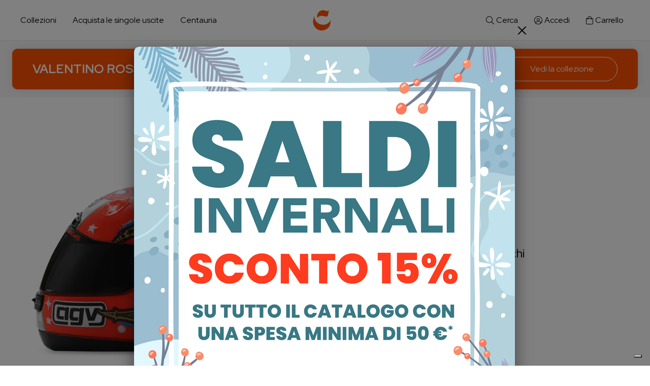

--- FILE ---
content_type: text/html; charset=UTF-8
request_url: https://www.centauria.it/opera/collezioni/valentino-rossi-tutti-i-miei-caschi/uscita/48
body_size: 14392
content:
<!doctype html><html lang="it"><head><meta charset="utf-8"><meta name="viewport" content="width=device-width, initial-scale=1, shrink-to-fit=no"><link rel="stylesheet" href="/themes/centauria/assets/css/common.css?id=647818e28c5d5129f3c8"><link rel="apple-touch-icon" sizes="180x180" href="https://www.centauria.it/themes/centauria/assets/images/favicon/apple-touch-icon.png"><link rel="icon" type="image/png" sizes="32x32" href="https://www.centauria.it/themes/centauria/assets/images/favicon/favicon-32x32.png"><link rel="icon" type="image/png" sizes="16x16" href="https://www.centauria.it/themes/centauria/assets/images/favicon/favicon-16x16.png"><link rel="manifest" href="https://www.centauria.it/themes/centauria/assets/images/favicon/site.webmanifest"><link rel="mask-icon" href="https://www.centauria.it/themes/centauria/assets/images/favicon/safari-pinned-tab.svg" color="#5bbad5"><meta name="msapplication-TileColor" content="#da532c"><meta name="theme-color" content="#ffffff"><!-- Search Console --><meta name="google-site-verification" content="rn-EfxaaIUvR9P7J1hM_gOQcYbjCz6xJHku6LAHPM6U" /><title>IMOLA 1998 | Centauria</title><meta name="title" content="IMOLA 1998 | Centauria"><meta name="description" content="IMOLA 1998 e l&#039;intera collezione VALENTINO ROSSI Tutti i miei caschi acquistabile Online. Acquista ora le singole uscite!"><meta name="keywords" content=""><link rel="canonical" href="https://www.centauria.it/opera/collezioni/valentino-rossi-tutti-i-miei-caschi/uscita/48"><meta name="robots" content="index, follow"><meta property="og:title" content="IMOLA 1998 | Centauria"><meta property="og:description" content="IMOLA 1998 e l&#039;intera collezione VALENTINO ROSSI Tutti i miei caschi acquistabile Online. Acquista ora le singole uscite!"><meta property="og:site_name" content=""><meta property="og:url" content="https://www.centauria.it/opera/collezioni/valentino-rossi-tutti-i-miei-caschi/uscita/48"><meta name="twitter:description" content="IMOLA 1998 e l&#039;intera collezione VALENTINO ROSSI Tutti i miei caschi acquistabile Online. Acquista ora le singole uscite!"><meta name="twitter:title" content="IMOLA 1998 | Centauria"><!-- Google Tag Manager --><script>(function(w,d,s,l,i){w[l]=w[l]||[];w[l].push({'gtm.start':
        new Date().getTime(),event:'gtm.js'});var f=d.getElementsByTagName(s)[0],
        j=d.createElement(s),dl=l!='dataLayer'?'&l='+l:'';j.async=true;j.src=
        'https://www.googletagmanager.com/gtm.js?id='+i+dl;f.parentNode.insertBefore(j,f);
        })(window,document,'script','dataLayer','GTM-MJL3WDC');
    </script><!-- End Google Tag Manager --><!-- Google tag (gtag.js) --><script async src="https://www.googletagmanager.com/gtag/js?id=G-48VZB7WP1M"></script><script>
        window.dataLayer = window.dataLayer || [];
        function gtag(){dataLayer.push(arguments);}
        gtag('js', new Date());

        gtag('config', 'G-48VZB7WP1M');
    </script><!-- Google Tag Manager Ecommerce Events --><script>
        dataLayer.push({ ecommerce: null });
dataLayer.push({
                event: "view_item",
                ecommerce: {"items":[{"item_id":"MT91UFN048","item_name":"VALENTINO ROSSI Tutti i miei caschi - Uscita 48 (MT91UFN048)","currency":"EUR","discount":0,"index":0,"price":12.99,"quantity":1,"item_category":"Collezioni e personaggi 3D"}]}
            });
    </script><!-- End Google Tag Manager Ecommerce Events --><!-- Meta Pixel Code --><script>
    !function(f,b,e,v,n,t,s)
    {if(f.fbq)return;n=f.fbq=function(){n.callMethod?
    n.callMethod.apply(n,arguments):n.queue.push(arguments)};
    if(!f._fbq)f._fbq=n;n.push=n;n.loaded=!0;n.version='2.0';
    n.queue=[];t=b.createElement(e);t.async=!0;
    t.src=v;s=b.getElementsByTagName(e)[0];
    s.parentNode.insertBefore(t,s)}(window, document,'script',
    'https://connect.facebook.net/en_US/fbevents.js');

    fbq('init', '730534123738715');

    fbq('track', 'PageView', {}, {eventID: '1769107034.0551-69726e5a0d739'});

    </script><noscript><img height="1" width="1" style="display:none"
    src="https://www.facebook.com/tr?id=730534123738715&ev=PageView&noscript=1"
    alt="Facebook tracking pixel"
    aria="hidden"
    /></noscript><!-- End Meta Pixel Code --></head><body class="body choose-cookie-consent    pagina-emanazione " data-cart-is-available="1"><!-- Google Tag Manager (noscript) --><noscript><iframe src="https://www.googletagmanager.com/ns.html?id=GTM-MJL3WDC" height="0" width="0" style="display:none;visibility:hidden"></iframe></noscript><!-- End Google Tag Manager (noscript) --><header class="header container-fluid fixed-top"><div class="skip-blocks-component"><a href="#site-content" class="skip-block w-inline-block btn btn-secondary">
            Vai al contenuto della pagina
        </a></div><nav class="navbar dropdown-fullwidth navbar-expand-lg"><div class="collapse navbar-collapse"><ul class="navbar-nav"><li class="nav-item nav-site-links justify-content-start"><a class="nav-link offcanvas-opener" href="#" role="button" data-bs-toggle="offcanvas" data-bs-target="#nav-prodotti" aria-controls="nav-prodotti">
                        Collezioni
                    </a><a class="nav-link" href="https://www.centauria.it/uscite">
                        Acquista le singole uscite
                    </a><a class="nav-link offcanvas-opener" href="#" role="button" data-bs-toggle="offcanvas" data-bs-target="#nav-centauria" aria-controls="nav-centauria">
                        Centauria
                    </a></li><li class="nav-brand nav-item "><a href="https://www.centauria.it" class="nav-link" aria-label="Centauria"></a></li><li class="nav-item nav-user-links justify-content-end"><a class="nav-link offcanvas-opener" href="#" role="button" data-bs-toggle="offcanvas" data-bs-target="#nav-cerca" aria-controls="nav-cerca"><i class="fal fa-search" role="presentation"></i><span>Cerca</span></a><a class="nav-link offcanvas-opener " href="https://www.centauria.it/login" data-bs-toggle="offcanvas" data-bs-target="#nav-user" aria-controls="nav-user"><i class="fal fa-user-circle" role="presentation"></i><span>Accedi</span></a><span id="cartLinkHeaderWrapper" class="_ajax_cart_link_header_wrapper"><a class="nav-link offcanvas-opener header__cart " href="#" role="button" data-bs-toggle="offcanvas" data-bs-target="#nav-carrello" aria-controls="nav-carrello" aria-label="Carrello"><i class="fal fa-shopping-bag" role="presentation"></i><span>
                Carrello
                            </span></a></span></li></ul></div></nav><div class="collezione-post-header fixed-post-header d-none d-lg-block"><div  class="collezione-post-header-wrapper"><div class="collezione-post-header-titolo"><a href="https://www.centauria.it/opera/collezioni/valentino-rossi-tutti-i-miei-caschi" class="text-white text-decoration-none">VALENTINO ROSSI Tutti i miei caschi</a></div><div class="d-flex gap-3"><a href="https://www.centauria.it/opera/collezioni/valentino-rossi-tutti-i-miei-caschi" class="btn btn-outline-white btn-tall btn-large">
                        Vedi la collezione
                    </a></div></div></div></header><div class="offcanvas offcanvas-top menu-navbar" tabindex="-1" id="nav-prodotti" data-backdrop-click="true"><div class="offcanvas-header"><div class="w-100 d-flex justify-content-end"><button type="button" class="btn-close text-reset" data-bs-dismiss="offcanvas" aria-label="Chiudi"></button></div></div><div class="offcanvas-body"><div class="container"><div class="row row-menu-prodotti"><ul class="menu-list desktop-devices"><li><div class="h3 menu-title text-start">Le collezioni del momento</div></li><li><ul><li><a href="https://www.centauria.it/opera/collezioni/bellezze-ditalia-national-geographic-edizione-2026" class="btn btn-link text-start btn-large">Bellezze d&#039;Italia - National Geographic- Edizione 2026</a></li><li><a href="https://www.centauria.it/opera/collezioni/lady-oscar-3d-collection-edizione-2026" class="btn btn-link text-start btn-large">Lady Oscar 3D Collection - Edizione 2026</a></li><li><a href="https://www.centauria.it/opera/collezioni/la-grande-biblioteca-della-psicologia" class="btn btn-link text-start btn-large">La Grande Biblioteca della Psicologia</a></li><li><a href="https://www.centauria.it/opera/collezioni/racing-car-transporters" class="btn btn-link text-start btn-large">Racing Car Transporters</a></li><li><a href="https://www.centauria.it/opera/collezioni/ferrari-330-p4-edizione-2026" class="btn btn-link text-start btn-large">Ferrari 330 P4 - Edizione 2026</a></li></ul></li><li class="last-link"><a href="/categoria/collezioni" class="btn btn-link btn-large"><div class="btn-arrow-animation">
                                Scopri tutte le collezioni
                                <i class="fal fa-arrow-right fs-6" role="presentation"></i></div></a></li></ul><ul class="menu-list desktop-devices not-first-item"><li><div class="h3 menu-title text-start">Le collezioni con abbonamento attivo</div></li><li><ul><li><a href="https://www.centauria.it/opera/collezioni/ferrari-330-p4-edizione-2026" class="btn btn-link text-start btn-large">Ferrari 330 P4 - Edizione 2026</a></li><li><a href="https://www.centauria.it/opera/collezioni/racing-car-transporters" class="btn btn-link text-start btn-large">Racing Car Transporters</a></li><li><a href="https://www.centauria.it/opera/collezioni/la-grande-biblioteca-della-psicologia" class="btn btn-link text-start btn-large">La Grande Biblioteca della Psicologia</a></li><li><a href="https://www.centauria.it/opera/collezioni/vasi-speziali-edizione-2026" class="btn btn-link text-start btn-large">Vasi Speziali - Edizione 2026</a></li><li><a href="https://www.centauria.it/opera/collezioni/cera-una-volta" class="btn btn-link text-start btn-large">C&#039;era una volta</a></li><li><a href="https://www.centauria.it/opera/collezioni/lilliput" class="btn btn-link text-start btn-large">Lilliput</a></li></ul></li></ul></div><div class="post-header-links flex-wrap "><a href="https://www.centauria.it/categoria/collezioni/collezioni-e-personaggi-3d" class="btn btn-outline-primary-light text-nowrap">
           Collezioni e personaggi 3D
        </a><a href="https://www.centauria.it/categoria/collezioni/modelli-da-costruire" class="btn btn-outline-primary-light text-nowrap">
           Modelli da costruire
        </a><a href="https://www.centauria.it/categoria/collezioni/libri-collezionabili" class="btn btn-outline-primary-light text-nowrap">
           Libri collezionabili
        </a><a href="https://www.centauria.it/categoria/collezioni/bambini" class="btn btn-outline-primary-light text-nowrap">
           Bambini
        </a><a href="https://www.centauria.it/categoria/collezioni/mondo-ferrari" class="btn btn-outline-primary-light text-nowrap">
           Mondo Ferrari
        </a></div></div></div></div><div class="offcanvas offcanvas-top menu-navbar" tabindex="-1" id="nav-centauria" data-backdrop-click="true"><div class="offcanvas-header"><div class="w-100 d-flex justify-content-end"><button type="button" class="btn-close text-reset" data-bs-dismiss="offcanvas" aria-label="Chiudi"></button></div></div><div class="offcanvas-body"><div class="container"><div class="container"><div class="row row-menu-centauria"><ul class="menu-list desktop-devices"><li><ul><li><a href="https://www.centauria.it/chi-siamo" class="btn btn-link btn-large text-start">Chi siamo</a></li><li><a href="https://apps.apple.com/it/app/fiabe-sonore/id509457486" target="_blank" rel="nofollow noopener" class="btn btn-link btn-large text-start" aria-label="App Fiabe sonore in una nuova finestra/tab">App Fiabe sonore</a></li><li><a href="https://www.centauria.it/contatti" class="btn btn-link btn-large text-start">Contatti</a></li><li><a href="https://www.centauria.it/condizioni-di-vendita" class="btn btn-link btn-large text-start">Condizioni di vendita</a></li><li><a href="https://www.centauria.it/privacy" class="btn btn-link btn-large text-start">Privacy</a></li></ul></li><li class="last-link"><a href="https://www.centauria.it/faq" class="btn btn-link btn-large"><div class="btn-arrow-animation">
                                    FAQ
                                    <i class="fal fa-arrow-right fs-6" role="presentation"></i></div></a></li></ul></div></div></div></div></div><div class="offcanvas offcanvas-top menu-navbar" tabindex="-1" id="nav-cerca" data-backdrop-click="true"><div class="offcanvas-header mb-0 mb-md-65"><div class="w-100 d-flex justify-content-end"><button type="button" class="btn-close text-reset" data-bs-dismiss="offcanvas" aria-label="Chiudi"></button></div></div><div class="offcanvas-body"><div class="container"><div class="header-search"><form class="header-search-form" method="GET" action="/ricerca/" ><input type="text" name="terms" class="form-control header-search-input" placeholder="Cosa stai cercando?" aria-label="Cosa stai cercando?" autocomplete="off" /><button type="submit" class="header-search-button" aria-label="Cerca"><i class="fal fa-search" role="presentation"></i></button></form></div><section class="owl-carousel-wrapper py-0 pt-65"><div class="owl-carousel-header"><div class="owl-carousel-title h3 fs-5 d-flex w-100 align-items-center justify-content-center justify-content-md-between flex-wrap gap-3 gap-md-0 text-center text-md-start">
                        Consigliati per te
                                            </div></div><div class="owl-carousel-body"><div class="owl-carousel owl-theme owl-collezione" data-items="collezioni-full-search"><div class="item owl-carousel-collezione"><div class="collezione-item"><img src="https://www.centauria.it/storage/app/uploads/public/opera/0001004/preview/bellezze-ditalia-national-geographic-edizione-2026-69677602.jpg" class="img-fluid" alt="Bellezze d&#039;Italia - National Geographic- Edizione 2026" /></div><div class="item-hover"><ul class="item-hover-buttons"><li><a class="btn btn-primary" href="https://www.centauria.it/opera/collezioni/bellezze-ditalia-national-geographic-edizione-2026">
                                                    Scopri la collezione
                                            </a></li><li><a class="btn btn-link link-white" href="https://www.centauria.it/opera/collezioni/bellezze-ditalia-national-geographic-edizione-2026#uscite">
                        Scopri le singole uscite
                    </a></li></ul></div></div><div class="item owl-carousel-collezione"><div class="collezione-item"><img src="https://www.centauria.it/storage/app/uploads/public/opera/0001005/preview/lady-oscar-3d-collection-edizione-2026-69676a3f.jpg" class="img-fluid" alt="Lady Oscar 3D Collection - Edizione 2026" /></div><div class="item-hover"><ul class="item-hover-buttons"><li><a class="btn btn-primary" href="https://www.centauria.it/opera/collezioni/lady-oscar-3d-collection-edizione-2026">
                                                    Scopri la collezione
                                            </a></li><li><a class="btn btn-link link-white" href="https://www.centauria.it/opera/collezioni/lady-oscar-3d-collection-edizione-2026#uscite">
                        Scopri le singole uscite
                    </a></li></ul></div></div><div class="item owl-carousel-collezione"><div class="collezione-item"><img src="https://www.centauria.it/storage/app/uploads/public/opera/0001000/preview/la-grande-biblioteca-della-psicologia-691c8ae8.jpg" class="img-fluid" alt="La Grande Biblioteca della Psicologia" /></div><div class="item-hover"><ul class="item-hover-buttons"><li><a class="btn btn-primary" href="https://www.centauria.it/opera/collezioni/la-grande-biblioteca-della-psicologia">
                                                    Abbonati ora
                                            </a></li><li><a class="btn btn-link link-white" href="https://www.centauria.it/opera/collezioni/la-grande-biblioteca-della-psicologia#uscite">
                        Scopri le singole uscite
                    </a></li></ul></div></div><div class="item owl-carousel-collezione"><div class="collezione-item"><img src="https://www.centauria.it/storage/app/uploads/public/opera/0001002/preview/racing-car-transporters-69270153.jpg" class="img-fluid" alt="Racing Car Transporters" /></div><div class="item-hover"><ul class="item-hover-buttons"><li><a class="btn btn-primary" href="https://www.centauria.it/opera/collezioni/racing-car-transporters">
                                                    Abbonati ora
                                            </a></li><li><a class="btn btn-link link-white" href="https://www.centauria.it/opera/collezioni/racing-car-transporters#uscite">
                        Scopri le singole uscite
                    </a></li></ul></div></div><div class="item owl-carousel-collezione"><div class="collezione-item"><img src="https://www.centauria.it/storage/app/uploads/public/opera/0001003/preview/ferrari-330-p4-edizione-2026-692867d1.jpg" class="img-fluid" alt="Ferrari 330 P4 - Edizione 2026" /></div><div class="item-hover"><ul class="item-hover-buttons"><li><a class="btn btn-primary" href="https://www.centauria.it/opera/collezioni/ferrari-330-p4-edizione-2026">
                                                    Abbonati ora
                                            </a></li><li><a class="btn btn-link link-white" href="https://www.centauria.it/opera/collezioni/ferrari-330-p4-edizione-2026#uscite">
                        Scopri le singole uscite
                    </a></li></ul></div></div><div class="item owl-carousel-collezione"><div class="collezione-item"><img src="https://www.centauria.it/storage/app/uploads/public/opera/0000999/preview/vasi-speziali-edizione-2026-6912fc52.jpg" class="img-fluid" alt="Vasi Speziali - Edizione 2026" /></div><div class="item-hover"><ul class="item-hover-buttons"><li><a class="btn btn-primary" href="https://www.centauria.it/opera/collezioni/vasi-speziali-edizione-2026">
                                                    Abbonati ora
                                            </a></li><li><a class="btn btn-link link-white" href="https://www.centauria.it/opera/collezioni/vasi-speziali-edizione-2026#uscite">
                        Scopri le singole uscite
                    </a></li></ul></div></div><div class="item owl-carousel-collezione"><div class="collezione-item"><img src="https://www.centauria.it/storage/app/uploads/public/opera/0000998/preview/cera-una-volta-691c7ff3.jpg" class="img-fluid" alt="C&#039;era una volta" /></div><div class="item-hover"><ul class="item-hover-buttons"><li><a class="btn btn-primary" href="https://www.centauria.it/opera/collezioni/cera-una-volta">
                                                    Abbonati ora
                                            </a></li><li><a class="btn btn-link link-white" href="https://www.centauria.it/opera/collezioni/cera-una-volta#uscite">
                        Scopri le singole uscite
                    </a></li></ul></div></div><div class="item owl-carousel-collezione"><div class="collezione-item"><img src="https://www.centauria.it/storage/app/uploads/public/opera/0000997/preview/i-grandi-libri-illustrati-di-gianni-rodari-edizione-2025-68d26581.jpg" class="img-fluid" alt="I grandi libri illustrati di Gianni Rodari - Edizione 2025" /></div><div class="item-hover"><ul class="item-hover-buttons"><li><a class="btn btn-primary" href="https://www.centauria.it/opera/collezioni/i-grandi-libri-illustrati-di-gianni-rodari-edizione-2025">
                                                    Scopri la collezione
                                            </a></li><li><a class="btn btn-link link-white" href="https://www.centauria.it/opera/collezioni/i-grandi-libri-illustrati-di-gianni-rodari-edizione-2025#uscite">
                        Scopri le singole uscite
                    </a></li></ul></div></div><div class="item owl-carousel-collezione"><div class="collezione-item"><img src="https://www.centauria.it/storage/app/uploads/public/opera/0000992/preview/lilliput-lancio-2025-6877a1bc.jpg" class="img-fluid" alt="Lilliput" /></div><div class="item-hover"><ul class="item-hover-buttons"><li><a class="btn btn-primary" href="https://www.centauria.it/opera/collezioni/lilliput">
                                                    Abbonati ora
                                            </a></li><li><a class="btn btn-link link-white" href="https://www.centauria.it/opera/collezioni/lilliput#uscite">
                        Scopri le singole uscite
                    </a></li></ul></div></div><div class="item owl-carousel-collezione"><div class="collezione-item"><img src="https://www.centauria.it/storage/app/uploads/public/opera/0000994/preview/creamy-mami-e-le-incantevoli-maghette-3d-collection-edizione-2025-6874cdce.jpg" class="img-fluid" alt="Creamy Mami e le incantevoli Maghette 3D collection -  Edizione 2025" /></div><div class="item-hover"><ul class="item-hover-buttons"><li><a class="btn btn-primary" href="https://www.centauria.it/opera/collezioni/creamy-mami-e-le-incantevoli-maghette-3d-collection-edizione-2025">
                                                    Scopri la collezione
                                            </a></li><li><a class="btn btn-link link-white" href="https://www.centauria.it/opera/collezioni/creamy-mami-e-le-incantevoli-maghette-3d-collection-edizione-2025#uscite">
                        Scopri le singole uscite
                    </a></li></ul></div></div><div class="item owl-carousel-collezione"><div class="collezione-item"><img src="https://www.centauria.it/storage/app/uploads/public/opera/0000988/preview/ferrari-f1-2000-michael-schumacher-67995e6e.jpg" class="img-fluid" alt="Ferrari F1-2000 - Michael Schumacher" /></div><div class="item-hover"><ul class="item-hover-buttons"><li><a class="btn btn-primary" href="https://www.centauria.it/opera/collezioni/ferrari-f1-2000-michael-schumacher">
                                                    Scopri la collezione
                                            </a></li><li><a class="btn btn-link link-white" href="https://www.centauria.it/opera/collezioni/ferrari-f1-2000-michael-schumacher#uscite">
                        Scopri le singole uscite
                    </a></li></ul></div></div><div class="item owl-carousel-collezione"><div class="collezione-item"><img src="https://www.centauria.it/storage/app/uploads/public/opera/0000987/preview/alfa-romeo-sport-collection-67995e6a.jpg" class="img-fluid" alt="Alfa Romeo Sport Collection" /></div><div class="item-hover"><ul class="item-hover-buttons"><li><a class="btn btn-primary" href="https://www.centauria.it/opera/collezioni/alfa-romeo-sport-collection">
                                                    Scopri la collezione
                                            </a></li><li><a class="btn btn-link link-white" href="https://www.centauria.it/opera/collezioni/alfa-romeo-sport-collection#uscite">
                        Scopri le singole uscite
                    </a></li></ul></div></div><div class="item owl-carousel-collezione"><div class="collezione-item"><img src="https://www.centauria.it/storage/app/uploads/public/opera/0000986/preview/lancia-stratos-edizione-2025-67995cee.jpg" class="img-fluid" alt="Lancia Stratos - Edizione 2025" /></div><div class="item-hover"><ul class="item-hover-buttons"><li><a class="btn btn-primary" href="https://www.centauria.it/opera/collezioni/lancia-stratos-edizione-2025">
                                                    Scopri la collezione
                                            </a></li><li><a class="btn btn-link link-white" href="https://www.centauria.it/opera/collezioni/lancia-stratos-edizione-2025#uscite">
                        Scopri le singole uscite
                    </a></li></ul></div></div><div class="item owl-carousel-collezione"><div class="collezione-item"><img src="https://www.centauria.it/storage/app/uploads/public/opera/0000968/preview/capitan-harlock-arcadia-67995e46.jpg" class="img-fluid" alt="Capitan Harlock Arcadia" /></div><div class="item-hover"><ul class="item-hover-buttons"><li><a class="btn btn-primary" href="https://www.centauria.it/opera/collezioni/capitan-harlock-arcadia">
                                                    Scopri la collezione
                                            </a></li><li><a class="btn btn-link link-white" href="https://www.centauria.it/opera/collezioni/capitan-harlock-arcadia#uscite">
                        Scopri le singole uscite
                    </a></li></ul></div></div><div class="item owl-carousel-collezione"><div class="collezione-item"><img src="https://www.centauria.it/storage/app/uploads/public/opera/0000983/preview/citta-del-mondo-national-geographic-67995dd0.jpg" class="img-fluid" alt="Città del mondo - National Geographic" /></div><div class="item-hover"><ul class="item-hover-buttons"><li><a class="btn btn-primary" href="https://www.centauria.it/opera/collezioni/citta-del-mondo-national-geographic">
                                                    Scopri la collezione
                                            </a></li><li><a class="btn btn-link link-white" href="https://www.centauria.it/opera/collezioni/citta-del-mondo-national-geographic#uscite">
                        Scopri le singole uscite
                    </a></li></ul></div></div><div class="item owl-carousel-collezione"><div class="collezione-item"><img src="https://www.centauria.it/storage/app/uploads/public/opera/0000980/preview/eddie-3d-collection-iron-maiden-67995e5a.jpg" class="img-fluid" alt="Eddie 3D Collection - Iron Maiden" /></div><div class="item-hover"><ul class="item-hover-buttons"><li><a class="btn btn-primary" href="https://www.centauria.it/opera/collezioni/eddie-3d-collection-iron-maiden">
                                                    Scopri la collezione
                                            </a></li><li><a class="btn btn-link link-white" href="https://www.centauria.it/opera/collezioni/eddie-3d-collection-iron-maiden#uscite">
                        Scopri le singole uscite
                    </a></li></ul></div></div><div class="item owl-carousel-collezione"><div class="collezione-item"><img src="https://www.centauria.it/storage/app/uploads/public/opera/0000982/preview/tiger-mask-3d-collection-67995dcb.jpg" class="img-fluid" alt="Tiger Mask 3D Collection" /></div><div class="item-hover"><ul class="item-hover-buttons"><li><a class="btn btn-primary" href="https://www.centauria.it/opera/collezioni/tiger-mask-3d-collection">
                                                    Scopri la collezione
                                            </a></li><li><a class="btn btn-link link-white" href="https://www.centauria.it/opera/collezioni/tiger-mask-3d-collection#uscite">
                        Scopri le singole uscite
                    </a></li></ul></div></div><div class="item owl-carousel-collezione"><div class="collezione-item"><img src="https://www.centauria.it/storage/app/uploads/public/opera/0000979/preview/la-biblioteca-dei-ragazzi-edizione-settembre-2024-67995edc.jpg" class="img-fluid" alt="La Biblioteca dei ragazzi - Edizione settembre 2024" /></div><div class="item-hover"><ul class="item-hover-buttons"><li><a class="btn btn-primary" href="https://www.centauria.it/opera/collezioni/la-biblioteca-dei-ragazzi-edizione-settembre-2024">
                                                    Scopri la collezione
                                            </a></li><li><a class="btn btn-link link-white" href="https://www.centauria.it/opera/collezioni/la-biblioteca-dei-ragazzi-edizione-settembre-2024#uscite">
                        Scopri le singole uscite
                    </a></li></ul></div></div><div class="item owl-carousel-collezione"><div class="collezione-item"><img src="https://www.centauria.it/storage/app/uploads/public/opera/0000978/preview/lady-oscar-3d-collection-67995e62.jpg" class="img-fluid" alt="Lady Oscar 3D Collection" /></div><div class="item-hover"><ul class="item-hover-buttons"><li><a class="btn btn-primary" href="https://www.centauria.it/opera/collezioni/lady-oscar-3d-collection">
                                                    Scopri la collezione
                                            </a></li><li><a class="btn btn-link link-white" href="https://www.centauria.it/opera/collezioni/lady-oscar-3d-collection#uscite">
                        Scopri le singole uscite
                    </a></li></ul></div></div><div class="item owl-carousel-collezione"><div class="collezione-item"><img src="https://www.centauria.it/storage/app/uploads/public/opera/0000975/preview/lancia-037-67995e36.jpg" class="img-fluid" alt="LANCIA 037" /></div><div class="item-hover"><ul class="item-hover-buttons"><li><a class="btn btn-primary" href="https://www.centauria.it/opera/collezioni/lancia-037">
                                                    Scopri la collezione
                                            </a></li><li><a class="btn btn-link link-white" href="https://www.centauria.it/opera/collezioni/lancia-037#uscite">
                        Scopri le singole uscite
                    </a></li></ul></div></div><div class="item owl-carousel-collezione"><div class="collezione-item"><img src="https://www.centauria.it/storage/app/uploads/public/opera/0000977/preview/i-grandi-libri-illustrati-di-gianni-rodari-67995e4f.jpg" class="img-fluid" alt="I grandi libri illustrati di Gianni Rodari" /></div><div class="item-hover"><ul class="item-hover-buttons"><li><a class="btn btn-primary" href="https://www.centauria.it/opera/collezioni/i-grandi-libri-illustrati-di-gianni-rodari">
                                                    Scopri la collezione
                                            </a></li><li><a class="btn btn-link link-white" href="https://www.centauria.it/opera/collezioni/i-grandi-libri-illustrati-di-gianni-rodari#uscite">
                        Scopri le singole uscite
                    </a></li></ul></div></div><div class="item owl-carousel-collezione"><div class="collezione-item"><img src="https://www.centauria.it/storage/app/uploads/public/opera/0000972/preview/ferrari-transporter-edizione-2024-67995c41.jpg" class="img-fluid" alt="Ferrari Transporter - Edizione 2024" /></div><div class="item-hover"><ul class="item-hover-buttons"><li><a class="btn btn-primary" href="https://www.centauria.it/opera/collezioni/ferrari-transporter-edizione-2024">
                                                    Scopri la collezione
                                            </a></li><li><a class="btn btn-link link-white" href="https://www.centauria.it/opera/collezioni/ferrari-transporter-edizione-2024#uscite">
                        Scopri le singole uscite
                    </a></li></ul></div></div><div class="item owl-carousel-collezione"><div class="collezione-item"><img src="https://www.centauria.it/storage/app/uploads/public/opera/0000965/preview/regge-e-castelli-national-geographic-67995df4.jpg" class="img-fluid" alt="Regge e Castelli - National Geographic" /></div><div class="item-hover"><ul class="item-hover-buttons"><li><a class="btn btn-primary" href="https://www.centauria.it/opera/collezioni/regge-e-castelli-national-geographic">
                                                    Scopri la collezione
                                            </a></li><li><a class="btn btn-link link-white" href="https://www.centauria.it/opera/collezioni/regge-e-castelli-national-geographic#uscite">
                        Scopri le singole uscite
                    </a></li></ul></div></div><div class="item owl-carousel-collezione"><div class="collezione-item"><img src="https://www.centauria.it/storage/app/uploads/public/opera/0000962/preview/ferrari-gt-164-limited-edition-67995e25.jpg" class="img-fluid" alt="Ferrari GT 1:64 Limited Edition" /></div><div class="item-hover"><ul class="item-hover-buttons"><li><a class="btn btn-primary" href="https://www.centauria.it/opera/collezioni/ferrari-gt-164-limited-edition">
                                                    Scopri la collezione
                                            </a></li><li><a class="btn btn-link link-white" href="https://www.centauria.it/opera/collezioni/ferrari-gt-164-limited-edition#uscite">
                        Scopri le singole uscite
                    </a></li></ul></div></div><div class="item owl-carousel-collezione"><div class="collezione-item"><img src="https://www.centauria.it/storage/app/uploads/public/opera/0000961/preview/ferrari-312-t4-edizione-2024-67995a7f.jpg" class="img-fluid" alt="Ferrari 312 T4 - Edizione 2024" /></div><div class="item-hover"><ul class="item-hover-buttons"><li><a class="btn btn-primary" href="https://www.centauria.it/opera/collezioni/ferrari-312-t4-edizione-2024">
                                                    Scopri la collezione
                                            </a></li><li><a class="btn btn-link link-white" href="https://www.centauria.it/opera/collezioni/ferrari-312-t4-edizione-2024#uscite">
                        Scopri le singole uscite
                    </a></li></ul></div></div><div class="item owl-carousel-collezione"><div class="collezione-item"><img src="https://www.centauria.it/storage/app/uploads/public/opera/0000964/preview/la-grande-letteratura-italiana-edizione-2024-67995f52.jpg" class="img-fluid" alt="La grande letteratura italiana - Edizione 2024" /></div><div class="item-hover"><ul class="item-hover-buttons"><li><a class="btn btn-primary" href="https://www.centauria.it/opera/collezioni/la-grande-letteratura-italiana-edizione-2024">
                                                    Scopri la collezione
                                            </a></li><li><a class="btn btn-link link-white" href="https://www.centauria.it/opera/collezioni/la-grande-letteratura-italiana-edizione-2024#uscite">
                        Scopri le singole uscite
                    </a></li></ul></div></div><div class="item owl-carousel-collezione"><div class="collezione-item"><img src="https://www.centauria.it/storage/app/uploads/public/opera/0000963/preview/stadio-san-siro-conoscilo-e-costruiscilo-67995e42.jpg" class="img-fluid" alt="Stadio San Siro - conoscilo e costruiscilo" /></div><div class="item-hover"><ul class="item-hover-buttons"><li><a class="btn btn-primary" href="https://www.centauria.it/opera/collezioni/stadio-san-siro-conoscilo-e-costruiscilo">
                                                    Scopri la collezione
                                            </a></li><li><a class="btn btn-link link-white" href="https://www.centauria.it/opera/collezioni/stadio-san-siro-conoscilo-e-costruiscilo#uscite">
                        Scopri le singole uscite
                    </a></li></ul></div></div><div class="item owl-carousel-collezione"><div class="collezione-item"><img src="https://www.centauria.it/storage/app/uploads/public/opera/0000953/preview/vasi-speziali-edizione-2023-67995e91.jpg" class="img-fluid" alt="Vasi Speziali - Edizione 2023" /></div><div class="item-hover"><ul class="item-hover-buttons"><li><a class="btn btn-primary" href="https://www.centauria.it/opera/collezioni/vasi-speziali-edizione-2023">
                                                    Scopri la collezione
                                            </a></li><li><a class="btn btn-link link-white" href="https://www.centauria.it/opera/collezioni/vasi-speziali-edizione-2023#uscite">
                        Scopri le singole uscite
                    </a></li></ul></div></div><div class="item owl-carousel-collezione"><div class="collezione-item"><img src="https://www.centauria.it/storage/app/uploads/public/opera/0000956/preview/ferrari-330-p4-649d5416.jpg" class="img-fluid" alt="FERRARI 330 P4" /></div><div class="item-hover"><ul class="item-hover-buttons"><li><a class="btn btn-primary" href="https://www.centauria.it/opera/collezioni/ferrari-330-p4">
                                                    Scopri la collezione
                                            </a></li><li><a class="btn btn-link link-white" href="https://www.centauria.it/opera/collezioni/ferrari-330-p4#uscite">
                        Scopri le singole uscite
                    </a></li></ul></div></div><div class="item owl-carousel-collezione"><div class="collezione-item"><img src="https://www.centauria.it/storage/app/uploads/public/opera/0000954/preview/auto-vintage-europa-2023-67995d29.jpg" class="img-fluid" alt="Auto Vintage Europa 2023" /></div><div class="item-hover"><ul class="item-hover-buttons"><li><a class="btn btn-primary" href="https://www.centauria.it/opera/collezioni/auto-vintage-europa-2023">
                                                    Scopri la collezione
                                            </a></li><li><a class="btn btn-link link-white" href="https://www.centauria.it/opera/collezioni/auto-vintage-europa-2023#uscite">
                        Scopri le singole uscite
                    </a></li></ul></div></div><div class="item owl-carousel-collezione"><div class="collezione-item"><img src="https://www.centauria.it/storage/app/uploads/public/opera/0000951/preview/creamy-mami-e-le-incantevoli-maghette-3d-collection-63e4ce40.jpg" class="img-fluid" alt="Creamy Mami e le incantevoli Maghette 3D collection" /></div><div class="item-hover"><ul class="item-hover-buttons"><li><a class="btn btn-primary" href="https://www.centauria.it/opera/collezioni/creamy-mami-e-le-incantevoli-maghette-3d-collection">
                                                    Scopri la collezione
                                            </a></li><li><a class="btn btn-link link-white" href="https://www.centauria.it/opera/collezioni/creamy-mami-e-le-incantevoli-maghette-3d-collection#uscite">
                        Scopri le singole uscite
                    </a></li></ul></div></div><div class="item owl-carousel-collezione"><div class="collezione-item"><img src="https://www.centauria.it/storage/app/uploads/public/opera/0000948/preview/porsche-racing-collection-67995d3c.jpg" class="img-fluid" alt="Porsche Racing Collection" /></div><div class="item-hover"><ul class="item-hover-buttons"><li><a class="btn btn-primary" href="https://www.centauria.it/opera/collezioni/porsche-racing-collection">
                                                    Scopri la collezione
                                            </a></li><li><a class="btn btn-link link-white" href="https://www.centauria.it/opera/collezioni/porsche-racing-collection#uscite">
                        Scopri le singole uscite
                    </a></li></ul></div></div><div class="item owl-carousel-collezione"><div class="collezione-item"><img src="https://www.centauria.it/storage/app/uploads/public/opera/0000946/preview/bellezze-ditalia-national-geographic-edizione-2023-67995c95.jpg" class="img-fluid" alt="Bellezze d&#039;Italia - National Geographic - Edizione 2023" /></div><div class="item-hover"><ul class="item-hover-buttons"><li><a class="btn btn-primary" href="https://www.centauria.it/opera/collezioni/bellezze-ditalia-national-geographic-edizione-2023">
                                                    Scopri la collezione
                                            </a></li><li><a class="btn btn-link link-white" href="https://www.centauria.it/opera/collezioni/bellezze-ditalia-national-geographic-edizione-2023#uscite">
                        Scopri le singole uscite
                    </a></li></ul></div></div><div class="item owl-carousel-collezione"><div class="collezione-item"><img src="https://www.centauria.it/storage/app/uploads/public/opera/0000949/preview/le-grandi-ferrari-f1-67995d8d.jpg" class="img-fluid" alt="Le grandi Ferrari F1" /></div><div class="item-hover"><ul class="item-hover-buttons"><li><a class="btn btn-primary" href="https://www.centauria.it/opera/collezioni/le-grandi-ferrari-f1">
                                                    Scopri la collezione
                                            </a></li><li><a class="btn btn-link link-white" href="https://www.centauria.it/opera/collezioni/le-grandi-ferrari-f1#uscite">
                        Scopri le singole uscite
                    </a></li></ul></div></div><div class="item owl-carousel-collezione"><div class="collezione-item"><img src="https://www.centauria.it/storage/app/uploads/public/opera/0000950/preview/audi-quattro-67995dd4.jpg" class="img-fluid" alt="Audi quattro" /></div><div class="item-hover"><ul class="item-hover-buttons"><li><a class="btn btn-primary" href="https://www.centauria.it/opera/collezioni/audi-quattro">
                                                    Scopri la collezione
                                            </a></li><li><a class="btn btn-link link-white" href="https://www.centauria.it/opera/collezioni/audi-quattro#uscite">
                        Scopri le singole uscite
                    </a></li></ul></div></div><div class="item owl-carousel-collezione"><div class="collezione-item"><img src="https://www.centauria.it/storage/app/uploads/public/opera/0000942/preview/aeronautica-militare-la-collezione-ufficiale-67995da5.jpg" class="img-fluid" alt="Aeronautica Militare - La collezione ufficiale" /></div><div class="item-hover"><ul class="item-hover-buttons"><li><a class="btn btn-primary" href="https://www.centauria.it/opera/collezioni/aeronautica-militare-la-collezione-ufficiale">
                                                    Scopri la collezione
                                            </a></li><li><a class="btn btn-link link-white" href="https://www.centauria.it/opera/collezioni/aeronautica-militare-la-collezione-ufficiale#uscite">
                        Scopri le singole uscite
                    </a></li></ul></div></div><div class="item owl-carousel-collezione"><div class="collezione-item"><img src="https://www.centauria.it/storage/app/uploads/public/opera/0000941/preview/24-ore-le-mans-67995be1.jpg" class="img-fluid" alt="24 Ore Le Mans" /></div><div class="item-hover"><ul class="item-hover-buttons"><li><a class="btn btn-primary" href="https://www.centauria.it/opera/collezioni/24-ore-le-mans">
                                                    Scopri la collezione
                                            </a></li><li><a class="btn btn-link link-white" href="https://www.centauria.it/opera/collezioni/24-ore-le-mans#uscite">
                        Scopri le singole uscite
                    </a></li></ul></div></div><div class="item owl-carousel-collezione"><div class="collezione-item"><img src="https://www.centauria.it/storage/app/uploads/public/opera/0000144/preview/ferrari-f1-collection-67995d51.jpg" class="img-fluid" alt="Ferrari F1 Collection" /></div><div class="item-hover"><ul class="item-hover-buttons"><li><a class="btn btn-primary" href="https://www.centauria.it/opera/collezioni/ferrari-f1-collection">
                                                    Scopri la collezione
                                            </a></li><li><a class="btn btn-link link-white" href="https://www.centauria.it/opera/collezioni/ferrari-f1-collection#uscite">
                        Scopri le singole uscite
                    </a></li></ul></div></div><div class="item owl-carousel-collezione"><div class="collezione-item"><img src="https://www.centauria.it/storage/app/uploads/public/opera/0000072/preview/leggendarie-auto-da-corsa-le-grandi-formula-1-67995bfb.jpg" class="img-fluid" alt="Leggendarie auto da  corsa" /></div><div class="item-hover"><ul class="item-hover-buttons"><li><a class="btn btn-primary" href="https://www.centauria.it/opera/collezioni/leggendarie-auto-da-corsa">
                                                    Scopri la collezione
                                            </a></li><li><a class="btn btn-link link-white" href="https://www.centauria.it/opera/collezioni/leggendarie-auto-da-corsa#uscite">
                        Scopri le singole uscite
                    </a></li></ul></div></div><div class="item owl-carousel-collezione"><div class="collezione-item"><img src="https://www.centauria.it/storage/app/uploads/public/opera/0000957/preview/paesi-del-mondo-edizione-2023-67995ae4.jpg" class="img-fluid" alt="Paesi del mondo - Edizione 2023" /></div><div class="item-hover"><ul class="item-hover-buttons"><li><a class="btn btn-primary" href="https://www.centauria.it/opera/collezioni/paesi-del-mondo-edizione-2023">
                                                    Scopri la collezione
                                            </a></li><li><a class="btn btn-link link-white" href="https://www.centauria.it/opera/collezioni/paesi-del-mondo-edizione-2023#uscite">
                        Scopri le singole uscite
                    </a></li></ul></div></div><div class="item owl-carousel-collezione"><div class="collezione-item"><img src="https://www.centauria.it/storage/app/uploads/public/opera/0001001/preview/letteratura-italiana-edizione-2026-691c8900.jpg" class="img-fluid" alt="Letteratura Italiana - Edizione 2026" /></div><div class="item-hover"><ul class="item-hover-buttons"><li><a class="btn btn-primary" href="https://www.centauria.it/opera/collezioni/letteratura-italiana-edizione-2026">
                                                    Scopri la collezione
                                            </a></li><li><a class="btn btn-link link-white" href="https://www.centauria.it/opera/collezioni/letteratura-italiana-edizione-2026#uscite">
                        Scopri le singole uscite
                    </a></li></ul></div></div><div class="item owl-carousel-collezione"><div class="collezione-item"><img src="https://www.centauria.it/storage/app/uploads/public/opera/0000991/preview/paesi-del-mondo-edizione-2025-68750586.jpg" class="img-fluid" alt="Paesi del mondo - Edizione 2025" /></div><div class="item-hover"><ul class="item-hover-buttons"><li><a class="btn btn-primary" href="https://www.centauria.it/opera/collezioni/paesi-del-mondo-edizione-2025">
                                                    Scopri la collezione
                                            </a></li><li><a class="btn btn-link link-white" href="https://www.centauria.it/opera/collezioni/paesi-del-mondo-edizione-2025#uscite">
                        Scopri le singole uscite
                    </a></li></ul></div></div></div></div></section></div></div></div><div class="offcanvas offcanvas-end menu-navbar _ajax_cart_preview_wrapper" tabindex="-1" id="nav-carrello" data-backdrop-click="true"><div class="offcanvas-header"><div class="w-100 d-flex justify-content-end"><button type="button" class="btn-close text-reset" data-bs-dismiss="offcanvas" aria-label="Chiudi"></button></div></div><div class="offcanvas-body"><div class="h3 fw-bolder">Carrello vuoto</div></div></div><div class="offcanvas offcanvas-end menu-navbar" tabindex="-1" id="nav-user" data-backdrop-click="true"><div class="offcanvas-header"><div class="w-100 d-flex justify-content-end"><button type="button" class="btn-close text-reset" data-bs-dismiss="offcanvas" aria-label="Chiudi"></button></div></div><div class="offcanvas-body offcanvas-login-user"></div><div class="offcanvas-footer"><div class="text-center"><div>Non sei registrato?</div><div><a href="https://www.centauria.it/register">Registrati</a></div></div></div></div><div class="offcanvas offcanvas-start menu-navbar" tabindex="-1" id="nav-main-mobile" data-backdrop-click="true"><div class="offcanvas-header"><div class="w-100 d-flex justify-content-end"><button type="button" class="btn-close text-reset" data-bs-dismiss="offcanvas" aria-label="Chiudi"></button></div></div><div class="offcanvas-body"><div class="container container-menu-prodotti container-menu-centauria"><div class="row row-menu-prodotti"><ul class="menu-list"><li><div class="h3 menu-title" data-bs-toggle="collapse" href="#menu-mobile-prodotti" role="button" aria-expanded="false" aria-controls="menu-mobile-prodotti">
                            Collezioni
                            <i class="fal fa-angle-down" role="presentation"></i></div><div class="collapse" id="menu-mobile-prodotti"><ul><li class="m-0 p-0 mt-1"><div class="h3 fs-6 fw-bolder">Tutte le collezioni</div></li><li class="mb-0"><a href="https://www.centauria.it/opera/collezioni/bellezze-ditalia-national-geographic-edizione-2026" class="btn btn-link col-12 text-start d-block">Bellezze d&#039;Italia - National Geographic- Edizione 2026</a></li><li class="mb-0"><a href="https://www.centauria.it/opera/collezioni/lady-oscar-3d-collection-edizione-2026" class="btn btn-link col-12 text-start d-block">Lady Oscar 3D Collection - Edizione 2026</a></li><li class="mb-0"><a href="https://www.centauria.it/opera/collezioni/la-grande-biblioteca-della-psicologia" class="btn btn-link col-12 text-start d-block">La Grande Biblioteca della Psicologia</a></li><li class="mb-0"><a href="https://www.centauria.it/opera/collezioni/racing-car-transporters" class="btn btn-link col-12 text-start d-block">Racing Car Transporters</a></li><li class="mb-0"><a href="https://www.centauria.it/opera/collezioni/ferrari-330-p4-edizione-2026" class="btn btn-link col-12 text-start d-block">Ferrari 330 P4 - Edizione 2026</a></li><li class="m-0 p-0 mt-3"><div class="h3 fs-6 fw-bolder">Le collezioni con abbonamento attivo</div></li><li class="mb-0"><a href="https://www.centauria.it/opera/collezioni/ferrari-330-p4-edizione-2026" class="btn btn-link col-12 text-start d-block">Ferrari 330 P4 - Edizione 2026</a></li><li class="mb-0"><a href="https://www.centauria.it/opera/collezioni/racing-car-transporters" class="btn btn-link col-12 text-start d-block">Racing Car Transporters</a></li><li class="mb-0"><a href="https://www.centauria.it/opera/collezioni/la-grande-biblioteca-della-psicologia" class="btn btn-link col-12 text-start d-block">La Grande Biblioteca della Psicologia</a></li><li class="mb-0"><a href="https://www.centauria.it/opera/collezioni/vasi-speziali-edizione-2026" class="btn btn-link col-12 text-start d-block">Vasi Speziali - Edizione 2026</a></li><li class="mb-0"><a href="https://www.centauria.it/opera/collezioni/cera-una-volta" class="btn btn-link col-12 text-start d-block">C&#039;era una volta</a></li><li class="mb-0"><a href="https://www.centauria.it/opera/collezioni/lilliput" class="btn btn-link col-12 text-start d-block">Lilliput</a></li><li class="mb-0 mt-1"><a href="/categoria/collezioni" class="btn btn-link col-12 text-start text-primary d-block">
                                        Scopri tutte le collezioni
                                        <i class="fal fa-arrow-right ms-2" role="presentation"></i></a></li><li><div class="post-header-links flex-wrap mt-4"><a href="https://www.centauria.it/categoria/collezioni/collezioni-e-personaggi-3d" class="btn btn-outline-primary-light text-nowrap">
           Collezioni e personaggi 3D
        </a><a href="https://www.centauria.it/categoria/collezioni/modelli-da-costruire" class="btn btn-outline-primary-light text-nowrap">
           Modelli da costruire
        </a><a href="https://www.centauria.it/categoria/collezioni/libri-collezionabili" class="btn btn-outline-primary-light text-nowrap">
           Libri collezionabili
        </a><a href="https://www.centauria.it/categoria/collezioni/bambini" class="btn btn-outline-primary-light text-nowrap">
           Bambini
        </a><a href="https://www.centauria.it/categoria/collezioni/mondo-ferrari" class="btn btn-outline-primary-light text-nowrap">
           Mondo Ferrari
        </a></div></li></ul></div></li><li><a href="https://www.centauria.it/uscite" class="menu-title fw-bolder fs-5 d-block">
                            Acquista le singole uscite
                        </a></li><li><div class="h3 menu-title" data-bs-toggle="collapse" href="#menu-mobile-centauria" role="button" aria-expanded="false" aria-controls="menu-mobile-centauria">
                            Centauria
                            <i class="fal fa-angle-down" role="presentation"></i></div><div class="collapse" id="menu-mobile-centauria"><ul><li class="mb-0"><a href="https://www.centauria.it/chi-siamo" class="btn btn-link text-start d-block">Chi siamo</a></li><li class="mb-0"><a href="https://apps.apple.com/it/app/fiabe-sonore/id509457486" target="_blank" rel="nofollow noopener" class="btn btn-link text-start d-block" aria-label="App Fiabe sonore in una nuova finestra/tab">App Fiabe sonore</a></li><li class="mb-0"><a href="https://www.centauria.it/contatti" class="btn btn-link text-start d-block">Contatti</a></li><li class="mb-0"><a href="https://www.centauria.it/condizioni-di-vendita" class="btn btn-link text-start d-block">Condizioni di vendita</a></li><li class="mb-0"><a href="https://www.centauria.it/privacy" class="btn btn-link text-start d-block">Privacy</a></li><li class="mb-0"><a href="https://www.centauria.it/faq" class="btn btn-link col-12 text-start text-primary d-block">
                                        Leggi le FAQ
                                        <i class="fal fa-arrow-right ms-2"></i></a></li></ul></div></li></ul></div></div></div></div><div class="site-content" id="site-content" role="main"><section class="container container-shrink mb-85 mt-0 mt-lg-5"><div class="row g-0 align-items-center justify-content-between emanazione-header"><div class="col-md-5 col-image mb-3 mb-md-3"><div class="pswp-gallery gallery-uscite" id="photoswipe-gallery"><a href="https://www.centauria.it/storage/app/uploads/public/opera/0000008/emanazione/0000527/gadget/valentino-rossi-tutti-i-miei-caschi-uscita-48-67995b09.jpg" id="gallery-image-main" class="selected-gallery-image active"
                    data-pswp-width="600"
                    data-pswp-height="600"
                    aria-label="Gallery immagine attiva"
                    rel="nofollow noopener"
                ><img src="https://www.centauria.it/storage/app/uploads/public/opera/0000008/emanazione/0000527/gadget/valentino-rossi-tutti-i-miei-caschi-uscita-48-67995b09.jpg"
                        class="img-fluid"
                        width="600"
                        height="600"
                        alt="Gallery immagine attiva"
                    /></a><a href="https://www.centauria.it/storage/app/uploads/public/opera/0000008/emanazione/0000527/preview/valentino-rossi-tutti-i-miei-caschi-uscita-48-67995b09.jpg" id="gallery-image-secondary" class="selected-gallery-image"
                       data-pswp-width="468"
                       data-pswp-height="600"
                       aria-label="Gallery immagine"
                       rel="nofollow noopener"
                    ><img src="https://www.centauria.it/storage/app/uploads/public/opera/0000008/emanazione/0000527/preview/valentino-rossi-tutti-i-miei-caschi-uscita-48-67995b09.jpg"
                            class="img-fluid"
                            width="468"
                            height="600"
                            alt="Gallery immagine"
                        /></a></div><div class="gallery-images draggable-element user-select-none mt-3"><ul class="nav nav-tabs justify-content-center gap-3"><li class="nav-item"><a href="" role="button" class="nav-link active" data-id-img="#gallery-image-main" aria-label="Gallery immagine attiva" style="background-image: url('https://www.centauria.it/storage/app/uploads/public/opera/0000008/emanazione/0000527/gadget/valentino-rossi-tutti-i-miei-caschi-uscita-48-67995b09.jpg');"></a></li><li class="nav-item"><a href="" role="button" class="nav-link" data-id-img="#gallery-image-secondary" aria-label="Gallery immagine" style="background-image: url('https://www.centauria.it/storage/app/uploads/public/opera/0000008/emanazione/0000527/preview/valentino-rossi-tutti-i-miei-caschi-uscita-48-67995b09.jpg');"></a></li></ul></div></div><div class="col-md-6 col-data"><div class="opera-title"><a href="https://www.centauria.it/opera/collezioni/valentino-rossi-tutti-i-miei-caschi" class="black-link fw-normal">VALENTINO ROSSI Tutti i miei caschi</a></div><h1 class="emanazione-title">
                IMOLA 1998
            </h1><h2 class="emanazione-uscita">
                                                        Uscita <strong>48</strong></h2><div class="emanazione-price align-items-center">
                                    12,99 &euro;
                            </div><div class="cart-btn-qty"><a href="https://www.primaedicola.it/valentino-rossi-tutti-i-miei-caschi-collana.html?utm_source=primaedicola_partner&amp;utm_medium=referral&amp;utm_campaign=prod-de-cln&amp;utm_content=i-caschi-di-valentino-rossi-collana-xx&amp;itm=ff17425b0ae543a5ba9721bedd1d7a4d" target="_blank" rel="nofollow noopener" aria-label="Acquista su primaedicola.it in una nuova finestra/tab" class="btn btn-outline-primary btn-prima-edicola">
        Acquista su primaedicola.it
    </a><style>
    body.pagina-emanazione .emanazione-header .col-data .emanazione-price {
        display: inline-flex;
        margin-bottom: 0 !important;
        transform: translate(0,0.5rem);
        margin: 0 1rem 0 0;
    }
    body.pagina-emanazione .emanazione-header .col-data .cart-btn-qty {
        display: inline-flex;
        width: auto;
    }
    @media (min-width: 992px) {
        body.pagina-emanazione .emanazione-header .col-data .emanazione-price {
            margin: 0 2rem 0 0;
        }
    }
</style></div></div></div></section><section class="owl-carousel-wrapper tutte-prossime-uscite mb-8 hide-owl-dots"><div class="owl-carousel-header"><h3 class="owl-carousel-title  d-flex w-100 align-items-center justify-content-center justify-content-md-between flex-wrap gap-3 gap-md-0 text-center text-md-start">
                    Le uscite della collezione
                                            <a href="https://www.centauria.it/opera/collezioni/valentino-rossi-tutti-i-miei-caschi#uscite" class="owl-carousel-cta">
                            Vedi tutte le uscite
                            <i class="fal fa-arrow-right" role="presentation"></i></a></h3></div><div class="owl-carousel-body"><div class="owl-carousel owl-theme owl-emanazione" data-items="emanazioni-full"><div class="item owl-carousel-emanazione" data-ordinal-index="0" data-showme="0"><section class="container container-mini uscite-list  active"><div class="card"><div class="d-flex g-0 gap-3 align-items-center flex-column flex-xl-row h-100"><div class="col-image mx-auto w-100"><a href="/opera/collezioni/valentino-rossi-tutti-i-miei-caschi/uscita/1"><img src="https://www.centauria.it/storage/app/uploads/public/opera/0000008/emanazione/0000480/gadget/valentino-rossi-tutti-i-miei-caschi-uscita-1-67995af8.jpg" class="img-fluid" alt="VALENTINO ROSSI Tutti i miei caschi" /></a></div><div class="col-data w-100"><div class="card-body"><div class="card-date text-md-end mb-2 mb-md-3">
                        Data di uscita:
                        <strong>02/01/2020</strong></div><div class="card-product-name mb-0"><a href="https://www.centauria.it/opera/collezioni/valentino-rossi-tutti-i-miei-caschi" class="text-break">
                            VALENTINO ROSSI Tutti i miei caschi
                        </a></div><div class="card-title lh-1 text-primary mb-2"><a href="/opera/collezioni/valentino-rossi-tutti-i-miei-caschi/uscita/1" class="text-break">
                        SEASON 2018
                    </a></div><div class="card-uscita mb-2">Uscita 1</div><div class="card-cart d-flex justify-content-between align-items-center"><div class="card-cart-price"><strong class="fs-5">4,99 &euro;</strong></div><div class="card-cart-button"><a href="https://www.primaedicola.it/valentino-rossi-tutti-i-miei-caschi-collana.html?utm_source=primaedicola_partner&amp;utm_medium=referral&amp;utm_campaign=prod-de-cln&amp;utm_content=i-caschi-di-valentino-rossi-collana-xx&amp;itm=ff17425b0ae543a5ba9721bedd1d7a4d" target="_blank" rel="nofollow noopener" aria-label="Acquista su primaedicola.it in una nuova finestra/tab" class="btn btn-outline-primary btn-prima-edicola">
        Acquista su primaedicola.it
    </a></div></div></div></div></div></div></section></div><div class="item owl-carousel-emanazione" data-ordinal-index="1" data-showme="0"><section class="container container-mini uscite-list  active"><div class="card"><div class="d-flex g-0 gap-3 align-items-center flex-column flex-xl-row h-100"><div class="col-image mx-auto w-100"><a href="/opera/collezioni/valentino-rossi-tutti-i-miei-caschi/uscita/2"><img src="https://www.centauria.it/storage/app/uploads/public/opera/0000008/emanazione/0000481/gadget/valentino-rossi-tutti-i-miei-caschi-uscita-2-67995af9.jpg" class="img-fluid" alt="VALENTINO ROSSI Tutti i miei caschi" /></a></div><div class="col-data w-100"><div class="card-body"><div class="card-date text-md-end mb-2 mb-md-3">
                        Data di uscita:
                        <strong>16/01/2020</strong></div><div class="card-product-name mb-0"><a href="https://www.centauria.it/opera/collezioni/valentino-rossi-tutti-i-miei-caschi" class="text-break">
                            VALENTINO ROSSI Tutti i miei caschi
                        </a></div><div class="card-title lh-1 text-primary mb-2"><a href="/opera/collezioni/valentino-rossi-tutti-i-miei-caschi/uscita/2" class="text-break">
                        SEASON 2015
                    </a></div><div class="card-uscita mb-2">Uscita 2</div><div class="card-cart d-flex justify-content-between align-items-center"><div class="card-cart-price"><strong class="fs-5">9,99 &euro;</strong></div><div class="card-cart-button"><a href="https://www.primaedicola.it/valentino-rossi-tutti-i-miei-caschi-collana.html?utm_source=primaedicola_partner&amp;utm_medium=referral&amp;utm_campaign=prod-de-cln&amp;utm_content=i-caschi-di-valentino-rossi-collana-xx&amp;itm=ff17425b0ae543a5ba9721bedd1d7a4d" target="_blank" rel="nofollow noopener" aria-label="Acquista su primaedicola.it in una nuova finestra/tab" class="btn btn-outline-primary btn-prima-edicola">
        Acquista su primaedicola.it
    </a></div></div></div></div></div></div></section></div><div class="item owl-carousel-emanazione" data-ordinal-index="2" data-showme="0"><section class="container container-mini uscite-list  active"><div class="card"><div class="d-flex g-0 gap-3 align-items-center flex-column flex-xl-row h-100"><div class="col-image mx-auto w-100"><a href="/opera/collezioni/valentino-rossi-tutti-i-miei-caschi/uscita/3"><img src="https://www.centauria.it/storage/app/uploads/public/opera/0000008/emanazione/0000482/gadget/valentino-rossi-tutti-i-miei-caschi-uscita-3-67995af9.jpg" class="img-fluid" alt="VALENTINO ROSSI Tutti i miei caschi" /></a></div><div class="col-data w-100"><div class="card-body"><div class="card-date text-md-end mb-2 mb-md-3">
                        Data di uscita:
                        <strong>30/01/2020</strong></div><div class="card-product-name mb-0"><a href="https://www.centauria.it/opera/collezioni/valentino-rossi-tutti-i-miei-caschi" class="text-break">
                            VALENTINO ROSSI Tutti i miei caschi
                        </a></div><div class="card-title lh-1 text-primary mb-2"><a href="/opera/collezioni/valentino-rossi-tutti-i-miei-caschi/uscita/3" class="text-break">
                        MUGELLO 2016
                    </a></div><div class="card-uscita mb-2">Uscita 3</div><div class="card-cart d-flex justify-content-between align-items-center"><div class="card-cart-price"><strong class="fs-5">12,99 &euro;</strong></div><div class="card-cart-button"><a href="https://www.primaedicola.it/valentino-rossi-tutti-i-miei-caschi-collana.html?utm_source=primaedicola_partner&amp;utm_medium=referral&amp;utm_campaign=prod-de-cln&amp;utm_content=i-caschi-di-valentino-rossi-collana-xx&amp;itm=ff17425b0ae543a5ba9721bedd1d7a4d" target="_blank" rel="nofollow noopener" aria-label="Acquista su primaedicola.it in una nuova finestra/tab" class="btn btn-outline-primary btn-prima-edicola">
        Acquista su primaedicola.it
    </a></div></div></div></div></div></div></section></div><div class="item owl-carousel-emanazione" data-ordinal-index="3" data-showme="0"><section class="container container-mini uscite-list  active"><div class="card"><div class="d-flex g-0 gap-3 align-items-center flex-column flex-xl-row h-100"><div class="col-image mx-auto w-100"><a href="/opera/collezioni/valentino-rossi-tutti-i-miei-caschi/uscita/4"><img src="https://www.centauria.it/storage/app/uploads/public/opera/0000008/emanazione/0000483/gadget/valentino-rossi-tutti-i-miei-caschi-uscita-4-67995af9.jpg" class="img-fluid" alt="VALENTINO ROSSI Tutti i miei caschi" /></a></div><div class="col-data w-100"><div class="card-body"><div class="card-date text-md-end mb-2 mb-md-3">
                        Data di uscita:
                        <strong>17/02/2020</strong></div><div class="card-product-name mb-0"><a href="https://www.centauria.it/opera/collezioni/valentino-rossi-tutti-i-miei-caschi" class="text-break">
                            VALENTINO ROSSI Tutti i miei caschi
                        </a></div><div class="card-title lh-1 text-primary mb-2"><a href="/opera/collezioni/valentino-rossi-tutti-i-miei-caschi/uscita/4" class="text-break">
                        SEASON 1997
                    </a></div><div class="card-uscita mb-2">Uscita 4</div><div class="card-cart d-flex justify-content-between align-items-center"><div class="card-cart-price"><strong class="fs-5">12,99 &euro;</strong></div><div class="card-cart-button"><form class="mb-0 add-to-cart-form-button"><input type="hidden" class="cart-add-abbonamento-id" name="offer_id" value="483" checked /><input
            type="hidden"
            class="product-detailed__btn-qty-input"
            name="quantity"
            value="1"
            readonly
            min="1"
            aria-label="Quantità"
                /><button class="btn btn-add-to-cart btn-primary" type="button" aria-label="Aggiungi al carrello" data-bs-container="body" data-bs-toggle="popover" data-bs-placement="top" data-content="">
            Acquista
        </button></form></div></div></div></div></div></div></section></div><div class="item owl-carousel-emanazione" data-ordinal-index="4" data-showme="0"><section class="container container-mini uscite-list  active"><div class="card"><div class="d-flex g-0 gap-3 align-items-center flex-column flex-xl-row h-100"><div class="col-image mx-auto w-100"><a href="/opera/collezioni/valentino-rossi-tutti-i-miei-caschi/uscita/5"><img src="https://www.centauria.it/storage/app/uploads/public/opera/0000008/emanazione/0000484/gadget/valentino-rossi-tutti-i-miei-caschi-uscita-5-67995af9.jpg" class="img-fluid" alt="VALENTINO ROSSI Tutti i miei caschi" /></a></div><div class="col-data w-100"><div class="card-body"><div class="card-date text-md-end mb-2 mb-md-3">
                        Data di uscita:
                        <strong>27/02/2020</strong></div><div class="card-product-name mb-0"><a href="https://www.centauria.it/opera/collezioni/valentino-rossi-tutti-i-miei-caschi" class="text-break">
                            VALENTINO ROSSI Tutti i miei caschi
                        </a></div><div class="card-title lh-1 text-primary mb-2"><a href="/opera/collezioni/valentino-rossi-tutti-i-miei-caschi/uscita/5" class="text-break">
                        MUGELLO 2006
                    </a></div><div class="card-uscita mb-2">Uscita 5</div><div class="card-cart d-flex justify-content-between align-items-center"><div class="card-cart-price"><strong class="fs-5">12,99 &euro;</strong></div><div class="card-cart-button"><form class="mb-0 add-to-cart-form-button"><input type="hidden" class="cart-add-abbonamento-id" name="offer_id" value="484" checked /><input
            type="hidden"
            class="product-detailed__btn-qty-input"
            name="quantity"
            value="1"
            readonly
            min="1"
            aria-label="Quantità"
                /><button class="btn btn-add-to-cart btn-primary" type="button" aria-label="Aggiungi al carrello" data-bs-container="body" data-bs-toggle="popover" data-bs-placement="top" data-content="">
            Acquista
        </button></form></div></div></div></div></div></div></section></div><div class="item owl-carousel-emanazione" data-ordinal-index="5" data-showme="0"><section class="container container-mini uscite-list  active"><div class="card"><div class="d-flex g-0 gap-3 align-items-center flex-column flex-xl-row h-100"><div class="col-image mx-auto w-100"><a href="/opera/collezioni/valentino-rossi-tutti-i-miei-caschi/uscita/6"><img src="https://www.centauria.it/storage/app/uploads/public/opera/0000008/emanazione/0000485/gadget/valentino-rossi-tutti-i-miei-caschi-uscita-6-67995afa.jpg" class="img-fluid" alt="VALENTINO ROSSI Tutti i miei caschi" /></a></div><div class="col-data w-100"><div class="card-body"><div class="card-date text-md-end mb-2 mb-md-3">
                        Data di uscita:
                        <strong>11/04/2020</strong></div><div class="card-product-name mb-0"><a href="https://www.centauria.it/opera/collezioni/valentino-rossi-tutti-i-miei-caschi" class="text-break">
                            VALENTINO ROSSI Tutti i miei caschi
                        </a></div><div class="card-title lh-1 text-primary mb-2"><a href="/opera/collezioni/valentino-rossi-tutti-i-miei-caschi/uscita/6" class="text-break">
                        SEASON 2009
                    </a></div><div class="card-uscita mb-2">Uscita 6</div><div class="card-cart d-flex justify-content-between align-items-center"><div class="card-cart-price"><strong class="fs-5">11,99 &euro;</strong></div><div class="card-cart-button"><a href="https://www.primaedicola.it/valentino-rossi-tutti-i-miei-caschi-collana.html?utm_source=primaedicola_partner&amp;utm_medium=referral&amp;utm_campaign=prod-de-cln&amp;utm_content=i-caschi-di-valentino-rossi-collana-xx&amp;itm=ff17425b0ae543a5ba9721bedd1d7a4d" target="_blank" rel="nofollow noopener" aria-label="Acquista su primaedicola.it in una nuova finestra/tab" class="btn btn-outline-primary btn-prima-edicola">
        Acquista su primaedicola.it
    </a></div></div></div></div></div></div></section></div><div class="item owl-carousel-emanazione" data-ordinal-index="6" data-showme="0"><section class="container container-mini uscite-list  active"><div class="card"><div class="d-flex g-0 gap-3 align-items-center flex-column flex-xl-row h-100"><div class="col-image mx-auto w-100"><a href="/opera/collezioni/valentino-rossi-tutti-i-miei-caschi/uscita/7"><img src="https://www.centauria.it/storage/app/uploads/public/opera/0000008/emanazione/0000486/gadget/valentino-rossi-tutti-i-miei-caschi-uscita-7-67995afa.jpg" class="img-fluid" alt="VALENTINO ROSSI Tutti i miei caschi" /></a></div><div class="col-data w-100"><div class="card-body"><div class="card-date text-md-end mb-2 mb-md-3">
                        Data di uscita:
                        <strong>23/04/2020</strong></div><div class="card-product-name mb-0"><a href="https://www.centauria.it/opera/collezioni/valentino-rossi-tutti-i-miei-caschi" class="text-break">
                            VALENTINO ROSSI Tutti i miei caschi
                        </a></div><div class="card-title lh-1 text-primary mb-2"><a href="/opera/collezioni/valentino-rossi-tutti-i-miei-caschi/uscita/7" class="text-break">
                        SEASON 2004
                    </a></div><div class="card-uscita mb-2">Uscita 7</div><div class="card-cart d-flex justify-content-between align-items-center"><div class="card-cart-price"><strong class="fs-5">12,99 &euro;</strong></div><div class="card-cart-button"><a href="https://www.primaedicola.it/valentino-rossi-tutti-i-miei-caschi-collana.html?utm_source=primaedicola_partner&amp;utm_medium=referral&amp;utm_campaign=prod-de-cln&amp;utm_content=i-caschi-di-valentino-rossi-collana-xx&amp;itm=ff17425b0ae543a5ba9721bedd1d7a4d" target="_blank" rel="nofollow noopener" aria-label="Acquista su primaedicola.it in una nuova finestra/tab" class="btn btn-outline-primary btn-prima-edicola">
        Acquista su primaedicola.it
    </a></div></div></div></div></div></div></section></div><div class="item owl-carousel-emanazione" data-ordinal-index="7" data-showme="0"><section class="container container-mini uscite-list  active"><div class="card"><div class="d-flex g-0 gap-3 align-items-center flex-column flex-xl-row h-100"><div class="col-image mx-auto w-100"><a href="/opera/collezioni/valentino-rossi-tutti-i-miei-caschi/uscita/8"><img src="https://www.centauria.it/storage/app/uploads/public/opera/0000008/emanazione/0000487/gadget/valentino-rossi-tutti-i-miei-caschi-uscita-8-67995afa.jpg" class="img-fluid" alt="VALENTINO ROSSI Tutti i miei caschi" /></a></div><div class="col-data w-100"><div class="card-body"><div class="card-date text-md-end mb-2 mb-md-3">
                        Data di uscita:
                        <strong>07/05/2020</strong></div><div class="card-product-name mb-0"><a href="https://www.centauria.it/opera/collezioni/valentino-rossi-tutti-i-miei-caschi" class="text-break">
                            VALENTINO ROSSI Tutti i miei caschi
                        </a></div><div class="card-title lh-1 text-primary mb-2"><a href="/opera/collezioni/valentino-rossi-tutti-i-miei-caschi/uscita/8" class="text-break">
                        LAGUNA SECA 2010
                    </a></div><div class="card-uscita mb-2">Uscita 8</div><div class="card-cart d-flex justify-content-between align-items-center"><div class="card-cart-price"><strong class="fs-5">12,99 &euro;</strong></div><div class="card-cart-button"><a href="https://www.primaedicola.it/valentino-rossi-tutti-i-miei-caschi-collana.html?utm_source=primaedicola_partner&amp;utm_medium=referral&amp;utm_campaign=prod-de-cln&amp;utm_content=i-caschi-di-valentino-rossi-collana-xx&amp;itm=ff17425b0ae543a5ba9721bedd1d7a4d" target="_blank" rel="nofollow noopener" aria-label="Acquista su primaedicola.it in una nuova finestra/tab" class="btn btn-outline-primary btn-prima-edicola">
        Acquista su primaedicola.it
    </a></div></div></div></div></div></div></section></div><div class="item owl-carousel-emanazione" data-ordinal-index="8" data-showme="0"><section class="container container-mini uscite-list  active"><div class="card"><div class="d-flex g-0 gap-3 align-items-center flex-column flex-xl-row h-100"><div class="col-image mx-auto w-100"><a href="/opera/collezioni/valentino-rossi-tutti-i-miei-caschi/uscita/9"><img src="https://www.centauria.it/storage/app/uploads/public/opera/0000008/emanazione/0000488/gadget/valentino-rossi-tutti-i-miei-caschi-uscita-9-67995afb.jpg" class="img-fluid" alt="VALENTINO ROSSI Tutti i miei caschi" /></a></div><div class="col-data w-100"><div class="card-body"><div class="card-date text-md-end mb-2 mb-md-3">
                        Data di uscita:
                        <strong>21/05/2020</strong></div><div class="card-product-name mb-0"><a href="https://www.centauria.it/opera/collezioni/valentino-rossi-tutti-i-miei-caschi" class="text-break">
                            VALENTINO ROSSI Tutti i miei caschi
                        </a></div><div class="card-title lh-1 text-primary mb-2"><a href="/opera/collezioni/valentino-rossi-tutti-i-miei-caschi/uscita/9" class="text-break">
                        WINTER TEST 2003
                    </a></div><div class="card-uscita mb-2">Uscita 9</div><div class="card-cart d-flex justify-content-between align-items-center"><div class="card-cart-price"><strong class="fs-5">12,99 &euro;</strong></div><div class="card-cart-button"><a href="https://www.primaedicola.it/valentino-rossi-tutti-i-miei-caschi-collana.html?utm_source=primaedicola_partner&amp;utm_medium=referral&amp;utm_campaign=prod-de-cln&amp;utm_content=i-caschi-di-valentino-rossi-collana-xx&amp;itm=ff17425b0ae543a5ba9721bedd1d7a4d" target="_blank" rel="nofollow noopener" aria-label="Acquista su primaedicola.it in una nuova finestra/tab" class="btn btn-outline-primary btn-prima-edicola">
        Acquista su primaedicola.it
    </a></div></div></div></div></div></div></section></div><div class="item owl-carousel-emanazione" data-ordinal-index="9" data-showme="0"><section class="container container-mini uscite-list  active"><div class="card"><div class="d-flex g-0 gap-3 align-items-center flex-column flex-xl-row h-100"><div class="col-image mx-auto w-100"><a href="/opera/collezioni/valentino-rossi-tutti-i-miei-caschi/uscita/10"><img src="https://www.centauria.it/storage/app/uploads/public/opera/0000008/emanazione/0000489/gadget/valentino-rossi-tutti-i-miei-caschi-uscita-10-67995afb.jpg" class="img-fluid" alt="VALENTINO ROSSI Tutti i miei caschi" /></a></div><div class="col-data w-100"><div class="card-body"><div class="card-date text-md-end mb-2 mb-md-3">
                        Data di uscita:
                        <strong>04/06/2020</strong></div><div class="card-product-name mb-0"><a href="https://www.centauria.it/opera/collezioni/valentino-rossi-tutti-i-miei-caschi" class="text-break">
                            VALENTINO ROSSI Tutti i miei caschi
                        </a></div><div class="card-title lh-1 text-primary mb-2"><a href="/opera/collezioni/valentino-rossi-tutti-i-miei-caschi/uscita/10" class="text-break">
                        SEASON 2013
                    </a></div><div class="card-uscita mb-2">Uscita 10</div><div class="card-cart d-flex justify-content-between align-items-center"><div class="card-cart-price"><strong class="fs-5">12,99 &euro;</strong></div><div class="card-cart-button"><a href="https://www.primaedicola.it/valentino-rossi-tutti-i-miei-caschi-collana.html?utm_source=primaedicola_partner&amp;utm_medium=referral&amp;utm_campaign=prod-de-cln&amp;utm_content=i-caschi-di-valentino-rossi-collana-xx&amp;itm=ff17425b0ae543a5ba9721bedd1d7a4d" target="_blank" rel="nofollow noopener" aria-label="Acquista su primaedicola.it in una nuova finestra/tab" class="btn btn-outline-primary btn-prima-edicola">
        Acquista su primaedicola.it
    </a></div></div></div></div></div></div></section></div><div class="item owl-carousel-emanazione" data-ordinal-index="10" data-showme="0"><section class="container container-mini uscite-list  active"><div class="card"><div class="d-flex g-0 gap-3 align-items-center flex-column flex-xl-row h-100"><div class="col-image mx-auto w-100"><a href="/opera/collezioni/valentino-rossi-tutti-i-miei-caschi/uscita/11"><img src="https://www.centauria.it/storage/app/uploads/public/opera/0000008/emanazione/0000490/gadget/valentino-rossi-tutti-i-miei-caschi-uscita-11-67995afb.jpg" class="img-fluid" alt="VALENTINO ROSSI Tutti i miei caschi" /></a></div><div class="col-data w-100"><div class="card-body"><div class="card-date text-md-end mb-2 mb-md-3">
                        Data di uscita:
                        <strong>20/06/2020</strong></div><div class="card-product-name mb-0"><a href="https://www.centauria.it/opera/collezioni/valentino-rossi-tutti-i-miei-caschi" class="text-break">
                            VALENTINO ROSSI Tutti i miei caschi
                        </a></div><div class="card-title lh-1 text-primary mb-2"><a href="/opera/collezioni/valentino-rossi-tutti-i-miei-caschi/uscita/11" class="text-break">
                        MISANO 2014
                    </a></div><div class="card-uscita mb-2">Uscita 11</div><div class="card-cart d-flex justify-content-between align-items-center"><div class="card-cart-price"><strong class="fs-5">12,99 &euro;</strong></div><div class="card-cart-button"><a href="https://www.primaedicola.it/valentino-rossi-tutti-i-miei-caschi-collana.html?utm_source=primaedicola_partner&amp;utm_medium=referral&amp;utm_campaign=prod-de-cln&amp;utm_content=i-caschi-di-valentino-rossi-collana-xx&amp;itm=ff17425b0ae543a5ba9721bedd1d7a4d" target="_blank" rel="nofollow noopener" aria-label="Acquista su primaedicola.it in una nuova finestra/tab" class="btn btn-outline-primary btn-prima-edicola">
        Acquista su primaedicola.it
    </a></div></div></div></div></div></div></section></div><div class="item owl-carousel-emanazione" data-ordinal-index="11" data-showme="0"><section class="container container-mini uscite-list  active"><div class="card"><div class="d-flex g-0 gap-3 align-items-center flex-column flex-xl-row h-100"><div class="col-image mx-auto w-100"><a href="/opera/collezioni/valentino-rossi-tutti-i-miei-caschi/uscita/12"><img src="https://www.centauria.it/storage/app/uploads/public/opera/0000008/emanazione/0000491/gadget/valentino-rossi-tutti-i-miei-caschi-uscita-12-67995afc.jpg" class="img-fluid" alt="VALENTINO ROSSI Tutti i miei caschi" /></a></div><div class="col-data w-100"><div class="card-body"><div class="card-date text-md-end mb-2 mb-md-3">
                        Data di uscita:
                        <strong>02/07/2020</strong></div><div class="card-product-name mb-0"><a href="https://www.centauria.it/opera/collezioni/valentino-rossi-tutti-i-miei-caschi" class="text-break">
                            VALENTINO ROSSI Tutti i miei caschi
                        </a></div><div class="card-title lh-1 text-primary mb-2"><a href="/opera/collezioni/valentino-rossi-tutti-i-miei-caschi/uscita/12" class="text-break">
                        MISANO 2008
                    </a></div><div class="card-uscita mb-2">Uscita 12</div><div class="card-cart d-flex justify-content-between align-items-center"><div class="card-cart-price"><strong class="fs-5">12,99 &euro;</strong></div><div class="card-cart-button"><a href="https://www.primaedicola.it/valentino-rossi-tutti-i-miei-caschi-collana.html?utm_source=primaedicola_partner&amp;utm_medium=referral&amp;utm_campaign=prod-de-cln&amp;utm_content=i-caschi-di-valentino-rossi-collana-xx&amp;itm=ff17425b0ae543a5ba9721bedd1d7a4d" target="_blank" rel="nofollow noopener" aria-label="Acquista su primaedicola.it in una nuova finestra/tab" class="btn btn-outline-primary btn-prima-edicola">
        Acquista su primaedicola.it
    </a></div></div></div></div></div></div></section></div><div class="item owl-carousel-emanazione" data-ordinal-index="12" data-showme="0"><section class="container container-mini uscite-list  active"><div class="card"><div class="d-flex g-0 gap-3 align-items-center flex-column flex-xl-row h-100"><div class="col-image mx-auto w-100"><a href="/opera/collezioni/valentino-rossi-tutti-i-miei-caschi/uscita/13"><img src="https://www.centauria.it/storage/app/uploads/public/opera/0000008/emanazione/0000492/gadget/valentino-rossi-tutti-i-miei-caschi-uscita-13-67995afc.jpg" class="img-fluid" alt="VALENTINO ROSSI Tutti i miei caschi" /></a></div><div class="col-data w-100"><div class="card-body"><div class="card-date text-md-end mb-2 mb-md-3">
                        Data di uscita:
                        <strong>15/07/2020</strong></div><div class="card-product-name mb-0"><a href="https://www.centauria.it/opera/collezioni/valentino-rossi-tutti-i-miei-caschi" class="text-break">
                            VALENTINO ROSSI Tutti i miei caschi
                        </a></div><div class="card-title lh-1 text-primary mb-2"><a href="/opera/collezioni/valentino-rossi-tutti-i-miei-caschi/uscita/13" class="text-break">
                        SEASON 1999
                    </a></div><div class="card-uscita mb-2">Uscita 13</div><div class="card-cart d-flex justify-content-between align-items-center"><div class="card-cart-price"><strong class="fs-5">12,99 &euro;</strong></div><div class="card-cart-button"><a href="https://www.primaedicola.it/valentino-rossi-tutti-i-miei-caschi-collana.html?utm_source=primaedicola_partner&amp;utm_medium=referral&amp;utm_campaign=prod-de-cln&amp;utm_content=i-caschi-di-valentino-rossi-collana-xx&amp;itm=ff17425b0ae543a5ba9721bedd1d7a4d" target="_blank" rel="nofollow noopener" aria-label="Acquista su primaedicola.it in una nuova finestra/tab" class="btn btn-outline-primary btn-prima-edicola">
        Acquista su primaedicola.it
    </a></div></div></div></div></div></div></section></div><div class="item owl-carousel-emanazione" data-ordinal-index="13" data-showme="0"><section class="container container-mini uscite-list  active"><div class="card"><div class="d-flex g-0 gap-3 align-items-center flex-column flex-xl-row h-100"><div class="col-image mx-auto w-100"><a href="/opera/collezioni/valentino-rossi-tutti-i-miei-caschi/uscita/14"><img src="https://www.centauria.it/storage/app/uploads/public/opera/0000008/emanazione/0000493/gadget/valentino-rossi-tutti-i-miei-caschi-uscita-14-67995afc.jpg" class="img-fluid" alt="VALENTINO ROSSI Tutti i miei caschi" /></a></div><div class="col-data w-100"><div class="card-body"><div class="card-date text-md-end mb-2 mb-md-3">
                        Data di uscita:
                        <strong>27/07/2020</strong></div><div class="card-product-name mb-0"><a href="https://www.centauria.it/opera/collezioni/valentino-rossi-tutti-i-miei-caschi" class="text-break">
                            VALENTINO ROSSI Tutti i miei caschi
                        </a></div><div class="card-title lh-1 text-primary mb-2"><a href="/opera/collezioni/valentino-rossi-tutti-i-miei-caschi/uscita/14" class="text-break">
                        PHILLIP ISLAND 2004
                    </a></div><div class="card-uscita mb-2">Uscita 14</div><div class="card-cart d-flex justify-content-between align-items-center"><div class="card-cart-price"><strong class="fs-5">12,99 &euro;</strong></div><div class="card-cart-button"><form class="mb-0 add-to-cart-form-button"><input type="hidden" class="cart-add-abbonamento-id" name="offer_id" value="493" checked /><input
            type="hidden"
            class="product-detailed__btn-qty-input"
            name="quantity"
            value="1"
            readonly
            min="1"
            aria-label="Quantità"
                /><button class="btn btn-add-to-cart btn-primary" type="button" aria-label="Aggiungi al carrello" data-bs-container="body" data-bs-toggle="popover" data-bs-placement="top" data-content="">
            Acquista
        </button></form></div></div></div></div></div></div></section></div><div class="item owl-carousel-emanazione" data-ordinal-index="14" data-showme="0"><section class="container container-mini uscite-list  active"><div class="card"><div class="d-flex g-0 gap-3 align-items-center flex-column flex-xl-row h-100"><div class="col-image mx-auto w-100"><a href="/opera/collezioni/valentino-rossi-tutti-i-miei-caschi/uscita/15"><img src="https://www.centauria.it/storage/app/uploads/public/opera/0000008/emanazione/0000494/gadget/valentino-rossi-tutti-i-miei-caschi-uscita-15-67995afd.jpg" class="img-fluid" alt="VALENTINO ROSSI Tutti i miei caschi" /></a></div><div class="col-data w-100"><div class="card-body"><div class="card-date text-md-end mb-2 mb-md-3">
                        Data di uscita:
                        <strong>13/08/2020</strong></div><div class="card-product-name mb-0"><a href="https://www.centauria.it/opera/collezioni/valentino-rossi-tutti-i-miei-caschi" class="text-break">
                            VALENTINO ROSSI Tutti i miei caschi
                        </a></div><div class="card-title lh-1 text-primary mb-2"><a href="/opera/collezioni/valentino-rossi-tutti-i-miei-caschi/uscita/15" class="text-break">
                        VALENCIA 2011
                    </a></div><div class="card-uscita mb-2">Uscita 15</div><div class="card-cart d-flex justify-content-between align-items-center"><div class="card-cart-price"><strong class="fs-5">12,99 &euro;</strong></div><div class="card-cart-button"><form class="mb-0 add-to-cart-form-button"><input type="hidden" class="cart-add-abbonamento-id" name="offer_id" value="494" checked /><input
            type="hidden"
            class="product-detailed__btn-qty-input"
            name="quantity"
            value="1"
            readonly
            min="1"
            aria-label="Quantità"
                /><button class="btn btn-add-to-cart btn-primary" type="button" aria-label="Aggiungi al carrello" data-bs-container="body" data-bs-toggle="popover" data-bs-placement="top" data-content="">
            Acquista
        </button></form></div></div></div></div></div></div></section></div><div class="item owl-carousel-emanazione" data-ordinal-index="15" data-showme="0"><section class="container container-mini uscite-list  active"><div class="card"><div class="d-flex g-0 gap-3 align-items-center flex-column flex-xl-row h-100"><div class="col-image mx-auto w-100"><a href="/opera/collezioni/valentino-rossi-tutti-i-miei-caschi/uscita/16"><img src="https://www.centauria.it/storage/app/uploads/public/opera/0000008/emanazione/0000495/gadget/valentino-rossi-tutti-i-miei-caschi-uscita-16-67995afd.jpg" class="img-fluid" alt="VALENTINO ROSSI Tutti i miei caschi" /></a></div><div class="col-data w-100"><div class="card-body"><div class="card-date text-md-end mb-2 mb-md-3">
                        Data di uscita:
                        <strong>27/08/2020</strong></div><div class="card-product-name mb-0"><a href="https://www.centauria.it/opera/collezioni/valentino-rossi-tutti-i-miei-caschi" class="text-break">
                            VALENTINO ROSSI Tutti i miei caschi
                        </a></div><div class="card-title lh-1 text-primary mb-2"><a href="/opera/collezioni/valentino-rossi-tutti-i-miei-caschi/uscita/16" class="text-break">
                        MUGELLO 2008
                    </a></div><div class="card-uscita mb-2">Uscita 16</div><div class="card-cart d-flex justify-content-between align-items-center"><div class="card-cart-price"><strong class="fs-5">12,99 &euro;</strong></div><div class="card-cart-button"><a href="https://www.primaedicola.it/valentino-rossi-tutti-i-miei-caschi-collana.html?utm_source=primaedicola_partner&amp;utm_medium=referral&amp;utm_campaign=prod-de-cln&amp;utm_content=i-caschi-di-valentino-rossi-collana-xx&amp;itm=ff17425b0ae543a5ba9721bedd1d7a4d" target="_blank" rel="nofollow noopener" aria-label="Acquista su primaedicola.it in una nuova finestra/tab" class="btn btn-outline-primary btn-prima-edicola">
        Acquista su primaedicola.it
    </a></div></div></div></div></div></div></section></div><div class="item owl-carousel-emanazione" data-ordinal-index="16" data-showme="0"><section class="container container-mini uscite-list  active"><div class="card"><div class="d-flex g-0 gap-3 align-items-center flex-column flex-xl-row h-100"><div class="col-image mx-auto w-100"><a href="/opera/collezioni/valentino-rossi-tutti-i-miei-caschi/uscita/17"><img src="https://www.centauria.it/storage/app/uploads/public/opera/0000008/emanazione/0000496/gadget/valentino-rossi-tutti-i-miei-caschi-uscita-17-67995afe.jpg" class="img-fluid" alt="VALENTINO ROSSI Tutti i miei caschi" /></a></div><div class="col-data w-100"><div class="card-body"><div class="card-date text-md-end mb-2 mb-md-3">
                        Data di uscita:
                        <strong>10/09/2020</strong></div><div class="card-product-name mb-0"><a href="https://www.centauria.it/opera/collezioni/valentino-rossi-tutti-i-miei-caschi" class="text-break">
                            VALENTINO ROSSI Tutti i miei caschi
                        </a></div><div class="card-title lh-1 text-primary mb-2"><a href="/opera/collezioni/valentino-rossi-tutti-i-miei-caschi/uscita/17" class="text-break">
                        SEASON 2003
                    </a></div><div class="card-uscita mb-2">Uscita 17</div><div class="card-cart d-flex justify-content-between align-items-center"><div class="card-cart-price"><strong class="fs-5">12,99 &euro;</strong></div><div class="card-cart-button"><a href="https://www.primaedicola.it/valentino-rossi-tutti-i-miei-caschi-collana.html?utm_source=primaedicola_partner&amp;utm_medium=referral&amp;utm_campaign=prod-de-cln&amp;utm_content=i-caschi-di-valentino-rossi-collana-xx&amp;itm=ff17425b0ae543a5ba9721bedd1d7a4d" target="_blank" rel="nofollow noopener" aria-label="Acquista su primaedicola.it in una nuova finestra/tab" class="btn btn-outline-primary btn-prima-edicola">
        Acquista su primaedicola.it
    </a></div></div></div></div></div></div></section></div><div class="item owl-carousel-emanazione" data-ordinal-index="17" data-showme="0"><section class="container container-mini uscite-list  active"><div class="card"><div class="d-flex g-0 gap-3 align-items-center flex-column flex-xl-row h-100"><div class="col-image mx-auto w-100"><a href="/opera/collezioni/valentino-rossi-tutti-i-miei-caschi/uscita/18"><img src="https://www.centauria.it/storage/app/uploads/public/opera/0000008/emanazione/0000497/gadget/valentino-rossi-tutti-i-miei-caschi-uscita-18-67995afe.jpg" class="img-fluid" alt="VALENTINO ROSSI Tutti i miei caschi" /></a></div><div class="col-data w-100"><div class="card-body"><div class="card-date text-md-end mb-2 mb-md-3">
                        Data di uscita:
                        <strong>24/09/2020</strong></div><div class="card-product-name mb-0"><a href="https://www.centauria.it/opera/collezioni/valentino-rossi-tutti-i-miei-caschi" class="text-break">
                            VALENTINO ROSSI Tutti i miei caschi
                        </a></div><div class="card-title lh-1 text-primary mb-2"><a href="/opera/collezioni/valentino-rossi-tutti-i-miei-caschi/uscita/18" class="text-break">
                        SEPANG 2005
                    </a></div><div class="card-uscita mb-2">Uscita 18</div><div class="card-cart d-flex justify-content-between align-items-center"><div class="card-cart-price"><strong class="fs-5">12,99 &euro;</strong></div><div class="card-cart-button"><a href="https://www.primaedicola.it/valentino-rossi-tutti-i-miei-caschi-collana.html?utm_source=primaedicola_partner&amp;utm_medium=referral&amp;utm_campaign=prod-de-cln&amp;utm_content=i-caschi-di-valentino-rossi-collana-xx&amp;itm=ff17425b0ae543a5ba9721bedd1d7a4d" target="_blank" rel="nofollow noopener" aria-label="Acquista su primaedicola.it in una nuova finestra/tab" class="btn btn-outline-primary btn-prima-edicola">
        Acquista su primaedicola.it
    </a></div></div></div></div></div></div></section></div><div class="item owl-carousel-emanazione" data-ordinal-index="18" data-showme="0"><section class="container container-mini uscite-list  active"><div class="card"><div class="d-flex g-0 gap-3 align-items-center flex-column flex-xl-row h-100"><div class="col-image mx-auto w-100"><a href="/opera/collezioni/valentino-rossi-tutti-i-miei-caschi/uscita/19"><img src="https://www.centauria.it/storage/app/uploads/public/opera/0000008/emanazione/0000498/gadget/valentino-rossi-tutti-i-miei-caschi-uscita-19-67995afe.jpg" class="img-fluid" alt="VALENTINO ROSSI Tutti i miei caschi" /></a></div><div class="col-data w-100"><div class="card-body"><div class="card-date text-md-end mb-2 mb-md-3">
                        Data di uscita:
                        <strong>08/10/2020</strong></div><div class="card-product-name mb-0"><a href="https://www.centauria.it/opera/collezioni/valentino-rossi-tutti-i-miei-caschi" class="text-break">
                            VALENTINO ROSSI Tutti i miei caschi
                        </a></div><div class="card-title lh-1 text-primary mb-2"><a href="/opera/collezioni/valentino-rossi-tutti-i-miei-caschi/uscita/19" class="text-break">
                        SEASON 2011
                    </a></div><div class="card-uscita mb-2">Uscita 19</div><div class="card-cart d-flex justify-content-between align-items-center"><div class="card-cart-price"><strong class="fs-5">12,99 &euro;</strong></div><div class="card-cart-button"><a href="https://www.primaedicola.it/valentino-rossi-tutti-i-miei-caschi-collana.html?utm_source=primaedicola_partner&amp;utm_medium=referral&amp;utm_campaign=prod-de-cln&amp;utm_content=i-caschi-di-valentino-rossi-collana-xx&amp;itm=ff17425b0ae543a5ba9721bedd1d7a4d" target="_blank" rel="nofollow noopener" aria-label="Acquista su primaedicola.it in una nuova finestra/tab" class="btn btn-outline-primary btn-prima-edicola">
        Acquista su primaedicola.it
    </a></div></div></div></div></div></div></section></div><div class="item owl-carousel-emanazione" data-ordinal-index="19" data-showme="0"><section class="container container-mini uscite-list  active"><div class="card"><div class="d-flex g-0 gap-3 align-items-center flex-column flex-xl-row h-100"><div class="col-image mx-auto w-100"><a href="/opera/collezioni/valentino-rossi-tutti-i-miei-caschi/uscita/20"><img src="https://www.centauria.it/storage/app/uploads/public/opera/0000008/emanazione/0000499/gadget/valentino-rossi-tutti-i-miei-caschi-uscita-20-67995aff.jpg" class="img-fluid" alt="VALENTINO ROSSI Tutti i miei caschi" /></a></div><div class="col-data w-100"><div class="card-body"><div class="card-date text-md-end mb-2 mb-md-3">
                        Data di uscita:
                        <strong>22/10/2020</strong></div><div class="card-product-name mb-0"><a href="https://www.centauria.it/opera/collezioni/valentino-rossi-tutti-i-miei-caschi" class="text-break">
                            VALENTINO ROSSI Tutti i miei caschi
                        </a></div><div class="card-title lh-1 text-primary mb-2"><a href="/opera/collezioni/valentino-rossi-tutti-i-miei-caschi/uscita/20" class="text-break">
                        SEASON 2008
                    </a></div><div class="card-uscita mb-2">Uscita 20</div><div class="card-cart d-flex justify-content-between align-items-center"><div class="card-cart-price"><strong class="fs-5">12,99 &euro;</strong></div><div class="card-cart-button"><a href="https://www.primaedicola.it/valentino-rossi-tutti-i-miei-caschi-collana.html?utm_source=primaedicola_partner&amp;utm_medium=referral&amp;utm_campaign=prod-de-cln&amp;utm_content=i-caschi-di-valentino-rossi-collana-xx&amp;itm=ff17425b0ae543a5ba9721bedd1d7a4d" target="_blank" rel="nofollow noopener" aria-label="Acquista su primaedicola.it in una nuova finestra/tab" class="btn btn-outline-primary btn-prima-edicola">
        Acquista su primaedicola.it
    </a></div></div></div></div></div></div></section></div><div class="item owl-carousel-emanazione" data-ordinal-index="20" data-showme="0"><section class="container container-mini uscite-list  active"><div class="card"><div class="d-flex g-0 gap-3 align-items-center flex-column flex-xl-row h-100"><div class="col-image mx-auto w-100"><a href="/opera/collezioni/valentino-rossi-tutti-i-miei-caschi/uscita/21"><img src="https://www.centauria.it/storage/app/uploads/public/opera/0000008/emanazione/0000500/gadget/valentino-rossi-tutti-i-miei-caschi-uscita-21-67995aff.jpg" class="img-fluid" alt="VALENTINO ROSSI Tutti i miei caschi" /></a></div><div class="col-data w-100"><div class="card-body"><div class="card-date text-md-end mb-2 mb-md-3">
                        Data di uscita:
                        <strong>05/11/2020</strong></div><div class="card-product-name mb-0"><a href="https://www.centauria.it/opera/collezioni/valentino-rossi-tutti-i-miei-caschi" class="text-break">
                            VALENTINO ROSSI Tutti i miei caschi
                        </a></div><div class="card-title lh-1 text-primary mb-2"><a href="/opera/collezioni/valentino-rossi-tutti-i-miei-caschi/uscita/21" class="text-break">
                        SEASON 2001
                    </a></div><div class="card-uscita mb-2">Uscita 21</div><div class="card-cart d-flex justify-content-between align-items-center"><div class="card-cart-price"><strong class="fs-5">12,99 &euro;</strong></div><div class="card-cart-button"><a href="https://www.primaedicola.it/valentino-rossi-tutti-i-miei-caschi-collana.html?utm_source=primaedicola_partner&amp;utm_medium=referral&amp;utm_campaign=prod-de-cln&amp;utm_content=i-caschi-di-valentino-rossi-collana-xx&amp;itm=ff17425b0ae543a5ba9721bedd1d7a4d" target="_blank" rel="nofollow noopener" aria-label="Acquista su primaedicola.it in una nuova finestra/tab" class="btn btn-outline-primary btn-prima-edicola">
        Acquista su primaedicola.it
    </a></div></div></div></div></div></div></section></div><div class="item owl-carousel-emanazione" data-ordinal-index="21" data-showme="0"><section class="container container-mini uscite-list  active"><div class="card"><div class="d-flex g-0 gap-3 align-items-center flex-column flex-xl-row h-100"><div class="col-image mx-auto w-100"><a href="/opera/collezioni/valentino-rossi-tutti-i-miei-caschi/uscita/22"><img src="https://www.centauria.it/storage/app/uploads/public/opera/0000008/emanazione/0000501/gadget/valentino-rossi-tutti-i-miei-caschi-uscita-22-67995b00.jpg" class="img-fluid" alt="VALENTINO ROSSI Tutti i miei caschi" /></a></div><div class="col-data w-100"><div class="card-body"><div class="card-date text-md-end mb-2 mb-md-3">
                        Data di uscita:
                        <strong>19/11/2020</strong></div><div class="card-product-name mb-0"><a href="https://www.centauria.it/opera/collezioni/valentino-rossi-tutti-i-miei-caschi" class="text-break">
                            VALENTINO ROSSI Tutti i miei caschi
                        </a></div><div class="card-title lh-1 text-primary mb-2"><a href="/opera/collezioni/valentino-rossi-tutti-i-miei-caschi/uscita/22" class="text-break">
                        SEASON 1998
                    </a></div><div class="card-uscita mb-2">Uscita 22</div><div class="card-cart d-flex justify-content-between align-items-center"><div class="card-cart-price"><strong class="fs-5">12,99 &euro;</strong></div><div class="card-cart-button"><form class="mb-0 add-to-cart-form-button"><input type="hidden" class="cart-add-abbonamento-id" name="offer_id" value="501" checked /><input
            type="hidden"
            class="product-detailed__btn-qty-input"
            name="quantity"
            value="1"
            readonly
            min="1"
            aria-label="Quantità"
                /><button class="btn btn-add-to-cart btn-primary" type="button" aria-label="Aggiungi al carrello" data-bs-container="body" data-bs-toggle="popover" data-bs-placement="top" data-content="">
            Acquista
        </button></form></div></div></div></div></div></div></section></div><div class="item owl-carousel-emanazione" data-ordinal-index="22" data-showme="0"><section class="container container-mini uscite-list  active"><div class="card"><div class="d-flex g-0 gap-3 align-items-center flex-column flex-xl-row h-100"><div class="col-image mx-auto w-100"><a href="/opera/collezioni/valentino-rossi-tutti-i-miei-caschi/uscita/23"><img src="https://www.centauria.it/storage/app/uploads/public/opera/0000008/emanazione/0000502/gadget/valentino-rossi-tutti-i-miei-caschi-uscita-23-67995b00.jpg" class="img-fluid" alt="VALENTINO ROSSI Tutti i miei caschi" /></a></div><div class="col-data w-100"><div class="card-body"><div class="card-date text-md-end mb-2 mb-md-3">
                        Data di uscita:
                        <strong>03/12/2020</strong></div><div class="card-product-name mb-0"><a href="https://www.centauria.it/opera/collezioni/valentino-rossi-tutti-i-miei-caschi" class="text-break">
                            VALENTINO ROSSI Tutti i miei caschi
                        </a></div><div class="card-title lh-1 text-primary mb-2"><a href="/opera/collezioni/valentino-rossi-tutti-i-miei-caschi/uscita/23" class="text-break">
                        SEPANG 2009
                    </a></div><div class="card-uscita mb-2">Uscita 23</div><div class="card-cart d-flex justify-content-between align-items-center"><div class="card-cart-price"><strong class="fs-5">12,99 &euro;</strong></div><div class="card-cart-button"><a href="https://www.primaedicola.it/valentino-rossi-tutti-i-miei-caschi-collana.html?utm_source=primaedicola_partner&amp;utm_medium=referral&amp;utm_campaign=prod-de-cln&amp;utm_content=i-caschi-di-valentino-rossi-collana-xx&amp;itm=ff17425b0ae543a5ba9721bedd1d7a4d" target="_blank" rel="nofollow noopener" aria-label="Acquista su primaedicola.it in una nuova finestra/tab" class="btn btn-outline-primary btn-prima-edicola">
        Acquista su primaedicola.it
    </a></div></div></div></div></div></div></section></div><div class="item owl-carousel-emanazione" data-ordinal-index="23" data-showme="0"><section class="container container-mini uscite-list  active"><div class="card"><div class="d-flex g-0 gap-3 align-items-center flex-column flex-xl-row h-100"><div class="col-image mx-auto w-100"><a href="/opera/collezioni/valentino-rossi-tutti-i-miei-caschi/uscita/24"><img src="https://www.centauria.it/storage/app/uploads/public/opera/0000008/emanazione/0000503/gadget/valentino-rossi-tutti-i-miei-caschi-uscita-24-67995b00.jpg" class="img-fluid" alt="VALENTINO ROSSI Tutti i miei caschi" /></a></div><div class="col-data w-100"><div class="card-body"><div class="card-date text-md-end mb-2 mb-md-3">
                        Data di uscita:
                        <strong>17/12/2020</strong></div><div class="card-product-name mb-0"><a href="https://www.centauria.it/opera/collezioni/valentino-rossi-tutti-i-miei-caschi" class="text-break">
                            VALENTINO ROSSI Tutti i miei caschi
                        </a></div><div class="card-title lh-1 text-primary mb-2"><a href="/opera/collezioni/valentino-rossi-tutti-i-miei-caschi/uscita/24" class="text-break">
                        MISANO 2018
                    </a></div><div class="card-uscita mb-2">Uscita 24</div><div class="card-cart d-flex justify-content-between align-items-center"><div class="card-cart-price"><strong class="fs-5">12,99 &euro;</strong></div><div class="card-cart-button"><form class="mb-0 add-to-cart-form-button"><input type="hidden" class="cart-add-abbonamento-id" name="offer_id" value="503" checked /><input
            type="hidden"
            class="product-detailed__btn-qty-input"
            name="quantity"
            value="1"
            readonly
            min="1"
            aria-label="Quantità"
                /><button class="btn btn-add-to-cart btn-primary" type="button" aria-label="Aggiungi al carrello" data-bs-container="body" data-bs-toggle="popover" data-bs-placement="top" data-content="">
            Acquista
        </button></form></div></div></div></div></div></div></section></div><div class="item owl-carousel-emanazione" data-ordinal-index="24" data-showme="0"><section class="container container-mini uscite-list  active"><div class="card"><div class="d-flex g-0 gap-3 align-items-center flex-column flex-xl-row h-100"><div class="col-image mx-auto w-100"><a href="/opera/collezioni/valentino-rossi-tutti-i-miei-caschi/uscita/25"><img src="https://www.centauria.it/storage/app/uploads/public/opera/0000008/emanazione/0000504/gadget/valentino-rossi-tutti-i-miei-caschi-uscita-25-67995b01.jpg" class="img-fluid" alt="VALENTINO ROSSI Tutti i miei caschi" /></a></div><div class="col-data w-100"><div class="card-body"><div class="card-date text-md-end mb-2 mb-md-3">
                        Data di uscita:
                        <strong>31/12/2020</strong></div><div class="card-product-name mb-0"><a href="https://www.centauria.it/opera/collezioni/valentino-rossi-tutti-i-miei-caschi" class="text-break">
                            VALENTINO ROSSI Tutti i miei caschi
                        </a></div><div class="card-title lh-1 text-primary mb-2"><a href="/opera/collezioni/valentino-rossi-tutti-i-miei-caschi/uscita/25" class="text-break">
                        SEASON 1996
                    </a></div><div class="card-uscita mb-2">Uscita 25</div><div class="card-cart d-flex justify-content-between align-items-center"><div class="card-cart-price"><strong class="fs-5">12,99 &euro;</strong></div><div class="card-cart-button"><a href="https://www.primaedicola.it/valentino-rossi-tutti-i-miei-caschi-collana.html?utm_source=primaedicola_partner&amp;utm_medium=referral&amp;utm_campaign=prod-de-cln&amp;utm_content=i-caschi-di-valentino-rossi-collana-xx&amp;itm=ff17425b0ae543a5ba9721bedd1d7a4d" target="_blank" rel="nofollow noopener" aria-label="Acquista su primaedicola.it in una nuova finestra/tab" class="btn btn-outline-primary btn-prima-edicola">
        Acquista su primaedicola.it
    </a></div></div></div></div></div></div></section></div><div class="item owl-carousel-emanazione" data-ordinal-index="25" data-showme="0"><section class="container container-mini uscite-list  active"><div class="card"><div class="d-flex g-0 gap-3 align-items-center flex-column flex-xl-row h-100"><div class="col-image mx-auto w-100"><a href="/opera/collezioni/valentino-rossi-tutti-i-miei-caschi/uscita/26"><img src="https://www.centauria.it/storage/app/uploads/public/opera/0000008/emanazione/0000505/gadget/valentino-rossi-tutti-i-miei-caschi-uscita-26-67995b01.jpg" class="img-fluid" alt="VALENTINO ROSSI Tutti i miei caschi" /></a></div><div class="col-data w-100"><div class="card-body"><div class="card-date text-md-end mb-2 mb-md-3">
                        Data di uscita:
                        <strong>14/01/2021</strong></div><div class="card-product-name mb-0"><a href="https://www.centauria.it/opera/collezioni/valentino-rossi-tutti-i-miei-caschi" class="text-break">
                            VALENTINO ROSSI Tutti i miei caschi
                        </a></div><div class="card-title lh-1 text-primary mb-2"><a href="/opera/collezioni/valentino-rossi-tutti-i-miei-caschi/uscita/26" class="text-break">
                        SEASON 2006
                    </a></div><div class="card-uscita mb-2">Uscita 26</div><div class="card-cart d-flex justify-content-between align-items-center"><div class="card-cart-price"><strong class="fs-5">12,99 &euro;</strong></div><div class="card-cart-button"><a href="https://www.primaedicola.it/valentino-rossi-tutti-i-miei-caschi-collana.html?utm_source=primaedicola_partner&amp;utm_medium=referral&amp;utm_campaign=prod-de-cln&amp;utm_content=i-caschi-di-valentino-rossi-collana-xx&amp;itm=ff17425b0ae543a5ba9721bedd1d7a4d" target="_blank" rel="nofollow noopener" aria-label="Acquista su primaedicola.it in una nuova finestra/tab" class="btn btn-outline-primary btn-prima-edicola">
        Acquista su primaedicola.it
    </a></div></div></div></div></div></div></section></div><div class="item owl-carousel-emanazione" data-ordinal-index="26" data-showme="0"><section class="container container-mini uscite-list  active"><div class="card"><div class="d-flex g-0 gap-3 align-items-center flex-column flex-xl-row h-100"><div class="col-image mx-auto w-100"><a href="/opera/collezioni/valentino-rossi-tutti-i-miei-caschi/uscita/27"><img src="https://www.centauria.it/storage/app/uploads/public/opera/0000008/emanazione/0000506/gadget/valentino-rossi-tutti-i-miei-caschi-uscita-27-67995b01.jpg" class="img-fluid" alt="VALENTINO ROSSI Tutti i miei caschi" /></a></div><div class="col-data w-100"><div class="card-body"><div class="card-date text-md-end mb-2 mb-md-3">
                        Data di uscita:
                        <strong>28/01/2021</strong></div><div class="card-product-name mb-0"><a href="https://www.centauria.it/opera/collezioni/valentino-rossi-tutti-i-miei-caschi" class="text-break">
                            VALENTINO ROSSI Tutti i miei caschi
                        </a></div><div class="card-title lh-1 text-primary mb-2"><a href="/opera/collezioni/valentino-rossi-tutti-i-miei-caschi/uscita/27" class="text-break">
                        MUGELLO 2009
                    </a></div><div class="card-uscita mb-2">Uscita 27</div><div class="card-cart d-flex justify-content-between align-items-center"><div class="card-cart-price"><strong class="fs-5">12,99 &euro;</strong></div><div class="card-cart-button"><a href="https://www.primaedicola.it/valentino-rossi-tutti-i-miei-caschi-collana.html?utm_source=primaedicola_partner&amp;utm_medium=referral&amp;utm_campaign=prod-de-cln&amp;utm_content=i-caschi-di-valentino-rossi-collana-xx&amp;itm=ff17425b0ae543a5ba9721bedd1d7a4d" target="_blank" rel="nofollow noopener" aria-label="Acquista su primaedicola.it in una nuova finestra/tab" class="btn btn-outline-primary btn-prima-edicola">
        Acquista su primaedicola.it
    </a></div></div></div></div></div></div></section></div><div class="item owl-carousel-emanazione" data-ordinal-index="27" data-showme="0"><section class="container container-mini uscite-list  active"><div class="card"><div class="d-flex g-0 gap-3 align-items-center flex-column flex-xl-row h-100"><div class="col-image mx-auto w-100"><a href="/opera/collezioni/valentino-rossi-tutti-i-miei-caschi/uscita/28"><img src="https://www.centauria.it/storage/app/uploads/public/opera/0000008/emanazione/0000507/gadget/valentino-rossi-tutti-i-miei-caschi-uscita-28-67995b02.jpg" class="img-fluid" alt="VALENTINO ROSSI Tutti i miei caschi" /></a></div><div class="col-data w-100"><div class="card-body"><div class="card-date text-md-end mb-2 mb-md-3">
                        Data di uscita:
                        <strong>18/02/2021</strong></div><div class="card-product-name mb-0"><a href="https://www.centauria.it/opera/collezioni/valentino-rossi-tutti-i-miei-caschi" class="text-break">
                            VALENTINO ROSSI Tutti i miei caschi
                        </a></div><div class="card-title lh-1 text-primary mb-2"><a href="/opera/collezioni/valentino-rossi-tutti-i-miei-caschi/uscita/28" class="text-break">
                        MUGELLO 2002
                    </a></div><div class="card-uscita mb-2">Uscita 28</div><div class="card-cart d-flex justify-content-between align-items-center"><div class="card-cart-price"><strong class="fs-5">12,99 &euro;</strong></div><div class="card-cart-button"><form class="mb-0 add-to-cart-form-button"><input type="hidden" class="cart-add-abbonamento-id" name="offer_id" value="507" checked /><input
            type="hidden"
            class="product-detailed__btn-qty-input"
            name="quantity"
            value="1"
            readonly
            min="1"
            aria-label="Quantità"
                /><button class="btn btn-add-to-cart btn-primary" type="button" aria-label="Aggiungi al carrello" data-bs-container="body" data-bs-toggle="popover" data-bs-placement="top" data-content="">
            Acquista
        </button></form></div></div></div></div></div></div></section></div><div class="item owl-carousel-emanazione" data-ordinal-index="28" data-showme="0"><section class="container container-mini uscite-list  active"><div class="card"><div class="d-flex g-0 gap-3 align-items-center flex-column flex-xl-row h-100"><div class="col-image mx-auto w-100"><a href="/opera/collezioni/valentino-rossi-tutti-i-miei-caschi/uscita/29"><img src="https://www.centauria.it/storage/app/uploads/public/opera/0000008/emanazione/0000508/gadget/valentino-rossi-tutti-i-miei-caschi-uscita-29-67995b02.jpg" class="img-fluid" alt="VALENTINO ROSSI Tutti i miei caschi" /></a></div><div class="col-data w-100"><div class="card-body"><div class="card-date text-md-end mb-2 mb-md-3">
                        Data di uscita:
                        <strong>25/02/2021</strong></div><div class="card-product-name mb-0"><a href="https://www.centauria.it/opera/collezioni/valentino-rossi-tutti-i-miei-caschi" class="text-break">
                            VALENTINO ROSSI Tutti i miei caschi
                        </a></div><div class="card-title lh-1 text-primary mb-2"><a href="/opera/collezioni/valentino-rossi-tutti-i-miei-caschi/uscita/29" class="text-break">
                        SEASON 1995
                    </a></div><div class="card-uscita mb-2">Uscita 29</div><div class="card-cart d-flex justify-content-between align-items-center"><div class="card-cart-price"><strong class="fs-5">12,99 &euro;</strong></div><div class="card-cart-button"><a href="https://www.primaedicola.it/valentino-rossi-tutti-i-miei-caschi-collana.html?utm_source=primaedicola_partner&amp;utm_medium=referral&amp;utm_campaign=prod-de-cln&amp;utm_content=i-caschi-di-valentino-rossi-collana-xx&amp;itm=ff17425b0ae543a5ba9721bedd1d7a4d" target="_blank" rel="nofollow noopener" aria-label="Acquista su primaedicola.it in una nuova finestra/tab" class="btn btn-outline-primary btn-prima-edicola">
        Acquista su primaedicola.it
    </a></div></div></div></div></div></div></section></div><div class="item owl-carousel-emanazione" data-ordinal-index="29" data-showme="0"><section class="container container-mini uscite-list  active"><div class="card"><div class="d-flex g-0 gap-3 align-items-center flex-column flex-xl-row h-100"><div class="col-image mx-auto w-100"><a href="/opera/collezioni/valentino-rossi-tutti-i-miei-caschi/uscita/30"><img src="https://www.centauria.it/storage/app/uploads/public/opera/0000008/emanazione/0000509/gadget/valentino-rossi-tutti-i-miei-caschi-uscita-30-67995b03.jpg" class="img-fluid" alt="VALENTINO ROSSI Tutti i miei caschi" /></a></div><div class="col-data w-100"><div class="card-body"><div class="card-date text-md-end mb-2 mb-md-3">
                        Data di uscita:
                        <strong>11/03/2021</strong></div><div class="card-product-name mb-0"><a href="https://www.centauria.it/opera/collezioni/valentino-rossi-tutti-i-miei-caschi" class="text-break">
                            VALENTINO ROSSI Tutti i miei caschi
                        </a></div><div class="card-title lh-1 text-primary mb-2"><a href="/opera/collezioni/valentino-rossi-tutti-i-miei-caschi/uscita/30" class="text-break">
                        SEASON 2016
                    </a></div><div class="card-uscita mb-2">Uscita 30</div><div class="card-cart d-flex justify-content-between align-items-center"><div class="card-cart-price"><strong class="fs-5">12,99 &euro;</strong></div><div class="card-cart-button"><a href="https://www.primaedicola.it/valentino-rossi-tutti-i-miei-caschi-collana.html?utm_source=primaedicola_partner&amp;utm_medium=referral&amp;utm_campaign=prod-de-cln&amp;utm_content=i-caschi-di-valentino-rossi-collana-xx&amp;itm=ff17425b0ae543a5ba9721bedd1d7a4d" target="_blank" rel="nofollow noopener" aria-label="Acquista su primaedicola.it in una nuova finestra/tab" class="btn btn-outline-primary btn-prima-edicola">
        Acquista su primaedicola.it
    </a></div></div></div></div></div></div></section></div><div class="item owl-carousel-emanazione" data-ordinal-index="30" data-showme="0"><section class="container container-mini uscite-list  active"><div class="card"><div class="d-flex g-0 gap-3 align-items-center flex-column flex-xl-row h-100"><div class="col-image mx-auto w-100"><a href="/opera/collezioni/valentino-rossi-tutti-i-miei-caschi/uscita/31"><img src="https://www.centauria.it/storage/app/uploads/public/opera/0000008/emanazione/0000510/gadget/valentino-rossi-tutti-i-miei-caschi-uscita-31-67995b03.jpg" class="img-fluid" alt="VALENTINO ROSSI Tutti i miei caschi" /></a></div><div class="col-data w-100"><div class="card-body"><div class="card-date text-md-end mb-2 mb-md-3">
                        Data di uscita:
                        <strong>25/03/2021</strong></div><div class="card-product-name mb-0"><a href="https://www.centauria.it/opera/collezioni/valentino-rossi-tutti-i-miei-caschi" class="text-break">
                            VALENTINO ROSSI Tutti i miei caschi
                        </a></div><div class="card-title lh-1 text-primary mb-2"><a href="/opera/collezioni/valentino-rossi-tutti-i-miei-caschi/uscita/31" class="text-break">
                        SEASON 2000
                    </a></div><div class="card-uscita mb-2">Uscita 31</div><div class="card-cart d-flex justify-content-between align-items-center"><div class="card-cart-price"><strong class="fs-5">12,99 &euro;</strong></div><div class="card-cart-button"><a href="https://www.primaedicola.it/valentino-rossi-tutti-i-miei-caschi-collana.html?utm_source=primaedicola_partner&amp;utm_medium=referral&amp;utm_campaign=prod-de-cln&amp;utm_content=i-caschi-di-valentino-rossi-collana-xx&amp;itm=ff17425b0ae543a5ba9721bedd1d7a4d" target="_blank" rel="nofollow noopener" aria-label="Acquista su primaedicola.it in una nuova finestra/tab" class="btn btn-outline-primary btn-prima-edicola">
        Acquista su primaedicola.it
    </a></div></div></div></div></div></div></section></div><div class="item owl-carousel-emanazione" data-ordinal-index="31" data-showme="0"><section class="container container-mini uscite-list  active"><div class="card"><div class="d-flex g-0 gap-3 align-items-center flex-column flex-xl-row h-100"><div class="col-image mx-auto w-100"><a href="/opera/collezioni/valentino-rossi-tutti-i-miei-caschi/uscita/32"><img src="https://www.centauria.it/storage/app/uploads/public/opera/0000008/emanazione/0000511/gadget/valentino-rossi-tutti-i-miei-caschi-uscita-32-67995b03.jpg" class="img-fluid" alt="VALENTINO ROSSI Tutti i miei caschi" /></a></div><div class="col-data w-100"><div class="card-body"><div class="card-date text-md-end mb-2 mb-md-3">
                        Data di uscita:
                        <strong>08/04/2021</strong></div><div class="card-product-name mb-0"><a href="https://www.centauria.it/opera/collezioni/valentino-rossi-tutti-i-miei-caschi" class="text-break">
                            VALENTINO ROSSI Tutti i miei caschi
                        </a></div><div class="card-title lh-1 text-primary mb-2"><a href="/opera/collezioni/valentino-rossi-tutti-i-miei-caschi/uscita/32" class="text-break">
                        PHILLIP ISLAND 2007
                    </a></div><div class="card-uscita mb-2">Uscita 32</div><div class="card-cart d-flex justify-content-between align-items-center"><div class="card-cart-price"><strong class="fs-5">12,99 &euro;</strong></div><div class="card-cart-button"><form class="mb-0 add-to-cart-form-button"><input type="hidden" class="cart-add-abbonamento-id" name="offer_id" value="511" checked /><input
            type="hidden"
            class="product-detailed__btn-qty-input"
            name="quantity"
            value="1"
            readonly
            min="1"
            aria-label="Quantità"
                /><button class="btn btn-add-to-cart btn-primary" type="button" aria-label="Aggiungi al carrello" data-bs-container="body" data-bs-toggle="popover" data-bs-placement="top" data-content="">
            Acquista
        </button></form></div></div></div></div></div></div></section></div><div class="item owl-carousel-emanazione" data-ordinal-index="32" data-showme="0"><section class="container container-mini uscite-list  active"><div class="card"><div class="d-flex g-0 gap-3 align-items-center flex-column flex-xl-row h-100"><div class="col-image mx-auto w-100"><a href="/opera/collezioni/valentino-rossi-tutti-i-miei-caschi/uscita/33"><img src="https://www.centauria.it/storage/app/uploads/public/opera/0000008/emanazione/0000512/gadget/valentino-rossi-tutti-i-miei-caschi-uscita-33-67995b04.jpg" class="img-fluid" alt="VALENTINO ROSSI Tutti i miei caschi" /></a></div><div class="col-data w-100"><div class="card-body"><div class="card-date text-md-end mb-2 mb-md-3">
                        Data di uscita:
                        <strong>22/04/2021</strong></div><div class="card-product-name mb-0"><a href="https://www.centauria.it/opera/collezioni/valentino-rossi-tutti-i-miei-caschi" class="text-break">
                            VALENTINO ROSSI Tutti i miei caschi
                        </a></div><div class="card-title lh-1 text-primary mb-2"><a href="/opera/collezioni/valentino-rossi-tutti-i-miei-caschi/uscita/33" class="text-break">
                        MISANO 2015
                    </a></div><div class="card-uscita mb-2">Uscita 33</div><div class="card-cart d-flex justify-content-between align-items-center"><div class="card-cart-price"><strong class="fs-5">12,99 &euro;</strong></div><div class="card-cart-button"><a href="https://www.primaedicola.it/valentino-rossi-tutti-i-miei-caschi-collana.html?utm_source=primaedicola_partner&amp;utm_medium=referral&amp;utm_campaign=prod-de-cln&amp;utm_content=i-caschi-di-valentino-rossi-collana-xx&amp;itm=ff17425b0ae543a5ba9721bedd1d7a4d" target="_blank" rel="nofollow noopener" aria-label="Acquista su primaedicola.it in una nuova finestra/tab" class="btn btn-outline-primary btn-prima-edicola">
        Acquista su primaedicola.it
    </a></div></div></div></div></div></div></section></div><div class="item owl-carousel-emanazione" data-ordinal-index="33" data-showme="0"><section class="container container-mini uscite-list  active"><div class="card"><div class="d-flex g-0 gap-3 align-items-center flex-column flex-xl-row h-100"><div class="col-image mx-auto w-100"><a href="/opera/collezioni/valentino-rossi-tutti-i-miei-caschi/uscita/34"><img src="https://www.centauria.it/storage/app/uploads/public/opera/0000008/emanazione/0000513/gadget/valentino-rossi-tutti-i-miei-caschi-uscita-34-67995b04.jpg" class="img-fluid" alt="VALENTINO ROSSI Tutti i miei caschi" /></a></div><div class="col-data w-100"><div class="card-body"><div class="card-date text-md-end mb-2 mb-md-3">
                        Data di uscita:
                        <strong>06/05/2021</strong></div><div class="card-product-name mb-0"><a href="https://www.centauria.it/opera/collezioni/valentino-rossi-tutti-i-miei-caschi" class="text-break">
                            VALENTINO ROSSI Tutti i miei caschi
                        </a></div><div class="card-title lh-1 text-primary mb-2"><a href="/opera/collezioni/valentino-rossi-tutti-i-miei-caschi/uscita/34" class="text-break">
                        WINTER TEST 2004
                    </a></div><div class="card-uscita mb-2">Uscita 34</div><div class="card-cart d-flex justify-content-between align-items-center"><div class="card-cart-price"><strong class="fs-5">12,99 &euro;</strong></div><div class="card-cart-button"><form class="mb-0 add-to-cart-form-button"><input type="hidden" class="cart-add-abbonamento-id" name="offer_id" value="513" checked /><input
            type="hidden"
            class="product-detailed__btn-qty-input"
            name="quantity"
            value="1"
            readonly
            min="1"
            aria-label="Quantità"
                /><button class="btn btn-add-to-cart btn-primary" type="button" aria-label="Aggiungi al carrello" data-bs-container="body" data-bs-toggle="popover" data-bs-placement="top" data-content="">
            Acquista
        </button></form></div></div></div></div></div></div></section></div><div class="item owl-carousel-emanazione" data-ordinal-index="34" data-showme="0"><section class="container container-mini uscite-list  active"><div class="card"><div class="d-flex g-0 gap-3 align-items-center flex-column flex-xl-row h-100"><div class="col-image mx-auto w-100"><a href="/opera/collezioni/valentino-rossi-tutti-i-miei-caschi/uscita/35"><img src="https://www.centauria.it/storage/app/uploads/public/opera/0000008/emanazione/0000514/gadget/valentino-rossi-tutti-i-miei-caschi-uscita-35-67995b04.jpg" class="img-fluid" alt="VALENTINO ROSSI Tutti i miei caschi" /></a></div><div class="col-data w-100"><div class="card-body"><div class="card-date text-md-end mb-2 mb-md-3">
                        Data di uscita:
                        <strong>20/05/2021</strong></div><div class="card-product-name mb-0"><a href="https://www.centauria.it/opera/collezioni/valentino-rossi-tutti-i-miei-caschi" class="text-break">
                            VALENTINO ROSSI Tutti i miei caschi
                        </a></div><div class="card-title lh-1 text-primary mb-2"><a href="/opera/collezioni/valentino-rossi-tutti-i-miei-caschi/uscita/35" class="text-break">
                        MUGELLO 2013
                    </a></div><div class="card-uscita mb-2">Uscita 35</div><div class="card-cart d-flex justify-content-between align-items-center"><div class="card-cart-price"><strong class="fs-5">12,99 &euro;</strong></div><div class="card-cart-button"><a href="https://www.primaedicola.it/valentino-rossi-tutti-i-miei-caschi-collana.html?utm_source=primaedicola_partner&amp;utm_medium=referral&amp;utm_campaign=prod-de-cln&amp;utm_content=i-caschi-di-valentino-rossi-collana-xx&amp;itm=ff17425b0ae543a5ba9721bedd1d7a4d" target="_blank" rel="nofollow noopener" aria-label="Acquista su primaedicola.it in una nuova finestra/tab" class="btn btn-outline-primary btn-prima-edicola">
        Acquista su primaedicola.it
    </a></div></div></div></div></div></div></section></div><div class="item owl-carousel-emanazione" data-ordinal-index="35" data-showme="0"><section class="container container-mini uscite-list  active"><div class="card"><div class="d-flex g-0 gap-3 align-items-center flex-column flex-xl-row h-100"><div class="col-image mx-auto w-100"><a href="/opera/collezioni/valentino-rossi-tutti-i-miei-caschi/uscita/36"><img src="https://www.centauria.it/storage/app/uploads/public/opera/0000008/emanazione/0000515/gadget/valentino-rossi-tutti-i-miei-caschi-uscita-36-67995b05.jpg" class="img-fluid" alt="VALENTINO ROSSI Tutti i miei caschi" /></a></div><div class="col-data w-100"><div class="card-body"><div class="card-date text-md-end mb-2 mb-md-3">
                        Data di uscita:
                        <strong>03/06/2021</strong></div><div class="card-product-name mb-0"><a href="https://www.centauria.it/opera/collezioni/valentino-rossi-tutti-i-miei-caschi" class="text-break">
                            VALENTINO ROSSI Tutti i miei caschi
                        </a></div><div class="card-title lh-1 text-primary mb-2"><a href="/opera/collezioni/valentino-rossi-tutti-i-miei-caschi/uscita/36" class="text-break">
                        MISANO RACE 1 2020
                    </a></div><div class="card-uscita mb-2">Uscita 36</div><div class="card-cart d-flex justify-content-between align-items-center"><div class="card-cart-price"><strong class="fs-5">12,99 &euro;</strong></div><div class="card-cart-button"><a href="https://www.primaedicola.it/valentino-rossi-tutti-i-miei-caschi-collana.html?utm_source=primaedicola_partner&amp;utm_medium=referral&amp;utm_campaign=prod-de-cln&amp;utm_content=i-caschi-di-valentino-rossi-collana-xx&amp;itm=ff17425b0ae543a5ba9721bedd1d7a4d" target="_blank" rel="nofollow noopener" aria-label="Acquista su primaedicola.it in una nuova finestra/tab" class="btn btn-outline-primary btn-prima-edicola">
        Acquista su primaedicola.it
    </a></div></div></div></div></div></div></section></div><div class="item owl-carousel-emanazione" data-ordinal-index="36" data-showme="0"><section class="container container-mini uscite-list  active"><div class="card"><div class="d-flex g-0 gap-3 align-items-center flex-column flex-xl-row h-100"><div class="col-image mx-auto w-100"><a href="/opera/collezioni/valentino-rossi-tutti-i-miei-caschi/uscita/37"><img src="https://www.centauria.it/storage/app/uploads/public/opera/0000008/emanazione/0000516/gadget/valentino-rossi-tutti-i-miei-caschi-uscita-37-67995b05.jpg" class="img-fluid" alt="VALENTINO ROSSI Tutti i miei caschi" /></a></div><div class="col-data w-100"><div class="card-body"><div class="card-date text-md-end mb-2 mb-md-3">
                        Data di uscita:
                        <strong>17/06/2021</strong></div><div class="card-product-name mb-0"><a href="https://www.centauria.it/opera/collezioni/valentino-rossi-tutti-i-miei-caschi" class="text-break">
                            VALENTINO ROSSI Tutti i miei caschi
                        </a></div><div class="card-title lh-1 text-primary mb-2"><a href="/opera/collezioni/valentino-rossi-tutti-i-miei-caschi/uscita/37" class="text-break">
                        MUGELLO 2005
                    </a></div><div class="card-uscita mb-2">Uscita 37</div><div class="card-cart d-flex justify-content-between align-items-center"><div class="card-cart-price"><strong class="fs-5">12,99 &euro;</strong></div><div class="card-cart-button"><form class="mb-0 add-to-cart-form-button"><input type="hidden" class="cart-add-abbonamento-id" name="offer_id" value="516" checked /><input
            type="hidden"
            class="product-detailed__btn-qty-input"
            name="quantity"
            value="1"
            readonly
            min="1"
            aria-label="Quantità"
                /><button class="btn btn-add-to-cart btn-primary" type="button" aria-label="Aggiungi al carrello" data-bs-container="body" data-bs-toggle="popover" data-bs-placement="top" data-content="">
            Acquista
        </button></form></div></div></div></div></div></div></section></div><div class="item owl-carousel-emanazione" data-ordinal-index="37" data-showme="0"><section class="container container-mini uscite-list  active"><div class="card"><div class="d-flex g-0 gap-3 align-items-center flex-column flex-xl-row h-100"><div class="col-image mx-auto w-100"><a href="/opera/collezioni/valentino-rossi-tutti-i-miei-caschi/uscita/38"><img src="https://www.centauria.it/storage/app/uploads/public/opera/0000008/emanazione/0000517/gadget/valentino-rossi-tutti-i-miei-caschi-uscita-38-67995b06.jpg" class="img-fluid" alt="VALENTINO ROSSI Tutti i miei caschi" /></a></div><div class="col-data w-100"><div class="card-body"><div class="card-date text-md-end mb-2 mb-md-3">
                        Data di uscita:
                        <strong>01/07/2021</strong></div><div class="card-product-name mb-0"><a href="https://www.centauria.it/opera/collezioni/valentino-rossi-tutti-i-miei-caschi" class="text-break">
                            VALENTINO ROSSI Tutti i miei caschi
                        </a></div><div class="card-title lh-1 text-primary mb-2"><a href="/opera/collezioni/valentino-rossi-tutti-i-miei-caschi/uscita/38" class="text-break">
                        VALENCIA 2003
                    </a></div><div class="card-uscita mb-2">Uscita 38</div><div class="card-cart d-flex justify-content-between align-items-center"><div class="card-cart-price"><strong class="fs-5">12,99 &euro;</strong></div><div class="card-cart-button"><form class="mb-0 add-to-cart-form-button"><input type="hidden" class="cart-add-abbonamento-id" name="offer_id" value="517" checked /><input
            type="hidden"
            class="product-detailed__btn-qty-input"
            name="quantity"
            value="1"
            readonly
            min="1"
            aria-label="Quantità"
                /><button class="btn btn-add-to-cart btn-primary" type="button" aria-label="Aggiungi al carrello" data-bs-container="body" data-bs-toggle="popover" data-bs-placement="top" data-content="">
            Acquista
        </button></form></div></div></div></div></div></div></section></div><div class="item owl-carousel-emanazione" data-ordinal-index="38" data-showme="0"><section class="container container-mini uscite-list  active"><div class="card"><div class="d-flex g-0 gap-3 align-items-center flex-column flex-xl-row h-100"><div class="col-image mx-auto w-100"><a href="/opera/collezioni/valentino-rossi-tutti-i-miei-caschi/uscita/39"><img src="https://www.centauria.it/storage/app/uploads/public/opera/0000008/emanazione/0000518/gadget/valentino-rossi-tutti-i-miei-caschi-uscita-39-67995b06.jpg" class="img-fluid" alt="VALENTINO ROSSI Tutti i miei caschi" /></a></div><div class="col-data w-100"><div class="card-body"><div class="card-date text-md-end mb-2 mb-md-3">
                        Data di uscita:
                        <strong>31/07/2021</strong></div><div class="card-product-name mb-0"><a href="https://www.centauria.it/opera/collezioni/valentino-rossi-tutti-i-miei-caschi" class="text-break">
                            VALENTINO ROSSI Tutti i miei caschi
                        </a></div><div class="card-title lh-1 text-primary mb-2"><a href="/opera/collezioni/valentino-rossi-tutti-i-miei-caschi/uscita/39" class="text-break">
                        SEASON 2002
                    </a></div><div class="card-uscita mb-2">Uscita 39</div><div class="card-cart d-flex justify-content-between align-items-center"><div class="card-cart-price"><strong class="fs-5">12,99 &euro;</strong></div><div class="card-cart-button"><a href="https://www.primaedicola.it/valentino-rossi-tutti-i-miei-caschi-collana.html?utm_source=primaedicola_partner&amp;utm_medium=referral&amp;utm_campaign=prod-de-cln&amp;utm_content=i-caschi-di-valentino-rossi-collana-xx&amp;itm=ff17425b0ae543a5ba9721bedd1d7a4d" target="_blank" rel="nofollow noopener" aria-label="Acquista su primaedicola.it in una nuova finestra/tab" class="btn btn-outline-primary btn-prima-edicola">
        Acquista su primaedicola.it
    </a></div></div></div></div></div></div></section></div><div class="item owl-carousel-emanazione" data-ordinal-index="39" data-showme="0"><section class="container container-mini uscite-list  active"><div class="card"><div class="d-flex g-0 gap-3 align-items-center flex-column flex-xl-row h-100"><div class="col-image mx-auto w-100"><a href="/opera/collezioni/valentino-rossi-tutti-i-miei-caschi/uscita/40"><img src="https://www.centauria.it/storage/app/uploads/public/opera/0000008/emanazione/0000519/gadget/valentino-rossi-tutti-i-miei-caschi-uscita-40-67995b06.jpg" class="img-fluid" alt="VALENTINO ROSSI Tutti i miei caschi" /></a></div><div class="col-data w-100"><div class="card-body"><div class="card-date text-md-end mb-2 mb-md-3">
                        Data di uscita:
                        <strong>07/08/2021</strong></div><div class="card-product-name mb-0"><a href="https://www.centauria.it/opera/collezioni/valentino-rossi-tutti-i-miei-caschi" class="text-break">
                            VALENTINO ROSSI Tutti i miei caschi
                        </a></div><div class="card-title lh-1 text-primary mb-2"><a href="/opera/collezioni/valentino-rossi-tutti-i-miei-caschi/uscita/40" class="text-break">
                        MUGELLO 2007
                    </a></div><div class="card-uscita mb-2">Uscita 40</div><div class="card-cart d-flex justify-content-between align-items-center"><div class="card-cart-price"><strong class="fs-5">12,99 &euro;</strong></div><div class="card-cart-button"><form class="mb-0 add-to-cart-form-button"><input type="hidden" class="cart-add-abbonamento-id" name="offer_id" value="519" checked /><input
            type="hidden"
            class="product-detailed__btn-qty-input"
            name="quantity"
            value="1"
            readonly
            min="1"
            aria-label="Quantità"
                /><button class="btn btn-add-to-cart btn-primary" type="button" aria-label="Aggiungi al carrello" data-bs-container="body" data-bs-toggle="popover" data-bs-placement="top" data-content="">
            Acquista
        </button></form></div></div></div></div></div></div></section></div><div class="item owl-carousel-emanazione" data-ordinal-index="40" data-showme="0"><section class="container container-mini uscite-list  active"><div class="card"><div class="d-flex g-0 gap-3 align-items-center flex-column flex-xl-row h-100"><div class="col-image mx-auto w-100"><a href="/opera/collezioni/valentino-rossi-tutti-i-miei-caschi/uscita/41"><img src="https://www.centauria.it/storage/app/uploads/public/opera/0000008/emanazione/0000520/gadget/valentino-rossi-tutti-i-miei-caschi-uscita-41-67995b07.jpg" class="img-fluid" alt="VALENTINO ROSSI Tutti i miei caschi" /></a></div><div class="col-data w-100"><div class="card-body"><div class="card-date text-md-end mb-2 mb-md-3">
                        Data di uscita:
                        <strong>14/08/2021</strong></div><div class="card-product-name mb-0"><a href="https://www.centauria.it/opera/collezioni/valentino-rossi-tutti-i-miei-caschi" class="text-break">
                            VALENTINO ROSSI Tutti i miei caschi
                        </a></div><div class="card-title lh-1 text-primary mb-2"><a href="/opera/collezioni/valentino-rossi-tutti-i-miei-caschi/uscita/41" class="text-break">
                        MISANO 2013
                    </a></div><div class="card-uscita mb-2">Uscita 41</div><div class="card-cart d-flex justify-content-between align-items-center"><div class="card-cart-price"><strong class="fs-5">12,99 &euro;</strong></div><div class="card-cart-button"><a href="https://www.primaedicola.it/valentino-rossi-tutti-i-miei-caschi-collana.html?utm_source=primaedicola_partner&amp;utm_medium=referral&amp;utm_campaign=prod-de-cln&amp;utm_content=i-caschi-di-valentino-rossi-collana-xx&amp;itm=ff17425b0ae543a5ba9721bedd1d7a4d" target="_blank" rel="nofollow noopener" aria-label="Acquista su primaedicola.it in una nuova finestra/tab" class="btn btn-outline-primary btn-prima-edicola">
        Acquista su primaedicola.it
    </a></div></div></div></div></div></div></section></div><div class="item owl-carousel-emanazione" data-ordinal-index="41" data-showme="0"><section class="container container-mini uscite-list  active"><div class="card"><div class="d-flex g-0 gap-3 align-items-center flex-column flex-xl-row h-100"><div class="col-image mx-auto w-100"><a href="/opera/collezioni/valentino-rossi-tutti-i-miei-caschi/uscita/42"><img src="https://www.centauria.it/storage/app/uploads/public/opera/0000008/emanazione/0000521/gadget/valentino-rossi-tutti-i-miei-caschi-uscita-42-67995b07.jpg" class="img-fluid" alt="VALENTINO ROSSI Tutti i miei caschi" /></a></div><div class="col-data w-100"><div class="card-body"><div class="card-date text-md-end mb-2 mb-md-3">
                        Data di uscita:
                        <strong>26/08/2021</strong></div><div class="card-product-name mb-0"><a href="https://www.centauria.it/opera/collezioni/valentino-rossi-tutti-i-miei-caschi" class="text-break">
                            VALENTINO ROSSI Tutti i miei caschi
                        </a></div><div class="card-title lh-1 text-primary mb-2"><a href="/opera/collezioni/valentino-rossi-tutti-i-miei-caschi/uscita/42" class="text-break">
                        WINTER TEST 2014
                    </a></div><div class="card-uscita mb-2">Uscita 42</div><div class="card-cart d-flex justify-content-between align-items-center"><div class="card-cart-price"><strong class="fs-5">12,99 &euro;</strong></div><div class="card-cart-button"><a href="https://www.primaedicola.it/valentino-rossi-tutti-i-miei-caschi-collana.html?utm_source=primaedicola_partner&amp;utm_medium=referral&amp;utm_campaign=prod-de-cln&amp;utm_content=i-caschi-di-valentino-rossi-collana-xx&amp;itm=ff17425b0ae543a5ba9721bedd1d7a4d" target="_blank" rel="nofollow noopener" aria-label="Acquista su primaedicola.it in una nuova finestra/tab" class="btn btn-outline-primary btn-prima-edicola">
        Acquista su primaedicola.it
    </a></div></div></div></div></div></div></section></div><div class="item owl-carousel-emanazione" data-ordinal-index="42" data-showme="0"><section class="container container-mini uscite-list  active"><div class="card"><div class="d-flex g-0 gap-3 align-items-center flex-column flex-xl-row h-100"><div class="col-image mx-auto w-100"><a href="/opera/collezioni/valentino-rossi-tutti-i-miei-caschi/uscita/43"><img src="https://www.centauria.it/storage/app/uploads/public/opera/0000008/emanazione/0000522/gadget/valentino-rossi-tutti-i-miei-caschi-uscita-43-67995b08.jpg" class="img-fluid" alt="VALENTINO ROSSI Tutti i miei caschi" /></a></div><div class="col-data w-100"><div class="card-body"><div class="card-date text-md-end mb-2 mb-md-3">
                        Data di uscita:
                        <strong>09/09/2021</strong></div><div class="card-product-name mb-0"><a href="https://www.centauria.it/opera/collezioni/valentino-rossi-tutti-i-miei-caschi" class="text-break">
                            VALENTINO ROSSI Tutti i miei caschi
                        </a></div><div class="card-title lh-1 text-primary mb-2"><a href="/opera/collezioni/valentino-rossi-tutti-i-miei-caschi/uscita/43" class="text-break">
                        WINTER TEST 2015
                    </a></div><div class="card-uscita mb-2">Uscita 43</div><div class="card-cart d-flex justify-content-between align-items-center"><div class="card-cart-price"><strong class="fs-5">12,99 &euro;</strong></div><div class="card-cart-button"><a href="https://www.primaedicola.it/valentino-rossi-tutti-i-miei-caschi-collana.html?utm_source=primaedicola_partner&amp;utm_medium=referral&amp;utm_campaign=prod-de-cln&amp;utm_content=i-caschi-di-valentino-rossi-collana-xx&amp;itm=ff17425b0ae543a5ba9721bedd1d7a4d" target="_blank" rel="nofollow noopener" aria-label="Acquista su primaedicola.it in una nuova finestra/tab" class="btn btn-outline-primary btn-prima-edicola">
        Acquista su primaedicola.it
    </a></div></div></div></div></div></div></section></div><div class="item owl-carousel-emanazione" data-ordinal-index="43" data-showme="0"><section class="container container-mini uscite-list  active"><div class="card"><div class="d-flex g-0 gap-3 align-items-center flex-column flex-xl-row h-100"><div class="col-image mx-auto w-100"><a href="/opera/collezioni/valentino-rossi-tutti-i-miei-caschi/uscita/44"><img src="https://www.centauria.it/storage/app/uploads/public/opera/0000008/emanazione/0000523/gadget/valentino-rossi-tutti-i-miei-caschi-uscita-44-67995b08.jpg" class="img-fluid" alt="VALENTINO ROSSI Tutti i miei caschi" /></a></div><div class="col-data w-100"><div class="card-body"><div class="card-date text-md-end mb-2 mb-md-3">
                        Data di uscita:
                        <strong>23/09/2021</strong></div><div class="card-product-name mb-0"><a href="https://www.centauria.it/opera/collezioni/valentino-rossi-tutti-i-miei-caschi" class="text-break">
                            VALENTINO ROSSI Tutti i miei caschi
                        </a></div><div class="card-title lh-1 text-primary mb-2"><a href="/opera/collezioni/valentino-rossi-tutti-i-miei-caschi/uscita/44" class="text-break">
                        MUGELLO 2003
                    </a></div><div class="card-uscita mb-2">Uscita 44</div><div class="card-cart d-flex justify-content-between align-items-center"><div class="card-cart-price"><strong class="fs-5">12,99 &euro;</strong></div><div class="card-cart-button"><a href="https://www.primaedicola.it/valentino-rossi-tutti-i-miei-caschi-collana.html?utm_source=primaedicola_partner&amp;utm_medium=referral&amp;utm_campaign=prod-de-cln&amp;utm_content=i-caschi-di-valentino-rossi-collana-xx&amp;itm=ff17425b0ae543a5ba9721bedd1d7a4d" target="_blank" rel="nofollow noopener" aria-label="Acquista su primaedicola.it in una nuova finestra/tab" class="btn btn-outline-primary btn-prima-edicola">
        Acquista su primaedicola.it
    </a></div></div></div></div></div></div></section></div><div class="item owl-carousel-emanazione" data-ordinal-index="44" data-showme="0"><section class="container container-mini uscite-list  active"><div class="card"><div class="d-flex g-0 gap-3 align-items-center flex-column flex-xl-row h-100"><div class="col-image mx-auto w-100"><a href="/opera/collezioni/valentino-rossi-tutti-i-miei-caschi/uscita/45"><img src="https://www.centauria.it/storage/app/uploads/public/opera/0000008/emanazione/0000524/gadget/valentino-rossi-tutti-i-miei-caschi-uscita-45-67995b08.jpg" class="img-fluid" alt="VALENTINO ROSSI Tutti i miei caschi" /></a></div><div class="col-data w-100"><div class="card-body"><div class="card-date text-md-end mb-2 mb-md-3">
                        Data di uscita:
                        <strong>07/10/2021</strong></div><div class="card-product-name mb-0"><a href="https://www.centauria.it/opera/collezioni/valentino-rossi-tutti-i-miei-caschi" class="text-break">
                            VALENTINO ROSSI Tutti i miei caschi
                        </a></div><div class="card-title lh-1 text-primary mb-2"><a href="/opera/collezioni/valentino-rossi-tutti-i-miei-caschi/uscita/45" class="text-break">
                        SUZUKA 1998
                    </a></div><div class="card-uscita mb-2">Uscita 45</div><div class="card-cart d-flex justify-content-between align-items-center"><div class="card-cart-price"><strong class="fs-5">12,99 &euro;</strong></div><div class="card-cart-button"><a href="https://www.primaedicola.it/valentino-rossi-tutti-i-miei-caschi-collana.html?utm_source=primaedicola_partner&amp;utm_medium=referral&amp;utm_campaign=prod-de-cln&amp;utm_content=i-caschi-di-valentino-rossi-collana-xx&amp;itm=ff17425b0ae543a5ba9721bedd1d7a4d" target="_blank" rel="nofollow noopener" aria-label="Acquista su primaedicola.it in una nuova finestra/tab" class="btn btn-outline-primary btn-prima-edicola">
        Acquista su primaedicola.it
    </a></div></div></div></div></div></div></section></div><div class="item owl-carousel-emanazione" data-ordinal-index="45" data-showme="0"><section class="container container-mini uscite-list  active"><div class="card"><div class="d-flex g-0 gap-3 align-items-center flex-column flex-xl-row h-100"><div class="col-image mx-auto w-100"><a href="/opera/collezioni/valentino-rossi-tutti-i-miei-caschi/uscita/46"><img src="https://www.centauria.it/storage/app/uploads/public/opera/0000008/emanazione/0000525/gadget/valentino-rossi-tutti-i-miei-caschi-uscita-46-67995b09.jpg" class="img-fluid" alt="VALENTINO ROSSI Tutti i miei caschi" /></a></div><div class="col-data w-100"><div class="card-body"><div class="card-date text-md-end mb-2 mb-md-3">
                        Data di uscita:
                        <strong>21/10/2021</strong></div><div class="card-product-name mb-0"><a href="https://www.centauria.it/opera/collezioni/valentino-rossi-tutti-i-miei-caschi" class="text-break">
                            VALENTINO ROSSI Tutti i miei caschi
                        </a></div><div class="card-title lh-1 text-primary mb-2"><a href="/opera/collezioni/valentino-rossi-tutti-i-miei-caschi/uscita/46" class="text-break">
                        MUGELLO 1999
                    </a></div><div class="card-uscita mb-2">Uscita 46</div><div class="card-cart d-flex justify-content-between align-items-center"><div class="card-cart-price"><strong class="fs-5">12,99 &euro;</strong></div><div class="card-cart-button"><form class="mb-0 add-to-cart-form-button"><input type="hidden" class="cart-add-abbonamento-id" name="offer_id" value="525" checked /><input
            type="hidden"
            class="product-detailed__btn-qty-input"
            name="quantity"
            value="1"
            readonly
            min="1"
            aria-label="Quantità"
                /><button class="btn btn-add-to-cart btn-primary" type="button" aria-label="Aggiungi al carrello" data-bs-container="body" data-bs-toggle="popover" data-bs-placement="top" data-content="">
            Acquista
        </button></form></div></div></div></div></div></div></section></div><div class="item owl-carousel-emanazione" data-ordinal-index="46" data-showme="0"><section class="container container-mini uscite-list  active"><div class="card"><div class="d-flex g-0 gap-3 align-items-center flex-column flex-xl-row h-100"><div class="col-image mx-auto w-100"><a href="/opera/collezioni/valentino-rossi-tutti-i-miei-caschi/uscita/47"><img src="https://www.centauria.it/storage/app/uploads/public/opera/0000008/emanazione/0000526/gadget/valentino-rossi-tutti-i-miei-caschi-uscita-47-67995b09.jpg" class="img-fluid" alt="VALENTINO ROSSI Tutti i miei caschi" /></a></div><div class="col-data w-100"><div class="card-body"><div class="card-date text-md-end mb-2 mb-md-3">
                        Data di uscita:
                        <strong>11/12/2021</strong></div><div class="card-product-name mb-0"><a href="https://www.centauria.it/opera/collezioni/valentino-rossi-tutti-i-miei-caschi" class="text-break">
                            VALENTINO ROSSI Tutti i miei caschi
                        </a></div><div class="card-title lh-1 text-primary mb-2"><a href="/opera/collezioni/valentino-rossi-tutti-i-miei-caschi/uscita/47" class="text-break">
                        MISANO 2010
                    </a></div><div class="card-uscita mb-2">Uscita 47</div><div class="card-cart d-flex justify-content-between align-items-center"><div class="card-cart-price"><strong class="fs-5">12,99 &euro;</strong></div><div class="card-cart-button"><a href="https://www.primaedicola.it/valentino-rossi-tutti-i-miei-caschi-collana.html?utm_source=primaedicola_partner&amp;utm_medium=referral&amp;utm_campaign=prod-de-cln&amp;utm_content=i-caschi-di-valentino-rossi-collana-xx&amp;itm=ff17425b0ae543a5ba9721bedd1d7a4d" target="_blank" rel="nofollow noopener" aria-label="Acquista su primaedicola.it in una nuova finestra/tab" class="btn btn-outline-primary btn-prima-edicola">
        Acquista su primaedicola.it
    </a></div></div></div></div></div></div></section></div><div class="item owl-carousel-emanazione" data-ordinal-index="47" data-showme="0"><section class="container container-mini uscite-list  active"><div class="card"><div class="d-flex g-0 gap-3 align-items-center flex-column flex-xl-row h-100"><div class="col-image mx-auto w-100"><a href="/opera/collezioni/valentino-rossi-tutti-i-miei-caschi/uscita/48"><img src="https://www.centauria.it/storage/app/uploads/public/opera/0000008/emanazione/0000527/gadget/valentino-rossi-tutti-i-miei-caschi-uscita-48-67995b09.jpg" class="img-fluid" alt="VALENTINO ROSSI Tutti i miei caschi" /></a></div><div class="col-data w-100"><div class="card-body"><div class="card-date text-md-end mb-2 mb-md-3">
                        Data di uscita:
                        <strong>18/12/2021</strong></div><div class="card-product-name mb-0"><a href="https://www.centauria.it/opera/collezioni/valentino-rossi-tutti-i-miei-caschi" class="text-break">
                            VALENTINO ROSSI Tutti i miei caschi
                        </a></div><div class="card-title lh-1 text-primary mb-2"><a href="/opera/collezioni/valentino-rossi-tutti-i-miei-caschi/uscita/48" class="text-break">
                        IMOLA 1998
                    </a></div><div class="card-uscita mb-2">Uscita 48</div><div class="card-cart d-flex justify-content-between align-items-center"><div class="card-cart-price"><strong class="fs-5">12,99 &euro;</strong></div><div class="card-cart-button"><a href="https://www.primaedicola.it/valentino-rossi-tutti-i-miei-caschi-collana.html?utm_source=primaedicola_partner&amp;utm_medium=referral&amp;utm_campaign=prod-de-cln&amp;utm_content=i-caschi-di-valentino-rossi-collana-xx&amp;itm=ff17425b0ae543a5ba9721bedd1d7a4d" target="_blank" rel="nofollow noopener" aria-label="Acquista su primaedicola.it in una nuova finestra/tab" class="btn btn-outline-primary btn-prima-edicola">
        Acquista su primaedicola.it
    </a></div></div></div></div></div></div></section></div><div class="item owl-carousel-emanazione" data-ordinal-index="48" data-showme="0"><section class="container container-mini uscite-list  active"><div class="card"><div class="d-flex g-0 gap-3 align-items-center flex-column flex-xl-row h-100"><div class="col-image mx-auto w-100"><a href="/opera/collezioni/valentino-rossi-tutti-i-miei-caschi/uscita/49"><img src="https://www.centauria.it/storage/app/uploads/public/opera/0000008/emanazione/0000528/gadget/valentino-rossi-tutti-i-miei-caschi-uscita-49-67995b0a.jpg" class="img-fluid" alt="VALENTINO ROSSI Tutti i miei caschi" /></a></div><div class="col-data w-100"><div class="card-body"><div class="card-date text-md-end mb-2 mb-md-3">
                        Data di uscita:
                        <strong>27/12/2021</strong></div><div class="card-product-name mb-0"><a href="https://www.centauria.it/opera/collezioni/valentino-rossi-tutti-i-miei-caschi" class="text-break">
                            VALENTINO ROSSI Tutti i miei caschi
                        </a></div><div class="card-title lh-1 text-primary mb-2"><a href="/opera/collezioni/valentino-rossi-tutti-i-miei-caschi/uscita/49" class="text-break">
                        MISANO 2016
                    </a></div><div class="card-uscita mb-2">Uscita 49</div><div class="card-cart d-flex justify-content-between align-items-center"><div class="card-cart-price"><strong class="fs-5">12,99 &euro;</strong></div><div class="card-cart-button"><a href="https://www.primaedicola.it/valentino-rossi-tutti-i-miei-caschi-collana.html?utm_source=primaedicola_partner&amp;utm_medium=referral&amp;utm_campaign=prod-de-cln&amp;utm_content=i-caschi-di-valentino-rossi-collana-xx&amp;itm=ff17425b0ae543a5ba9721bedd1d7a4d" target="_blank" rel="nofollow noopener" aria-label="Acquista su primaedicola.it in una nuova finestra/tab" class="btn btn-outline-primary btn-prima-edicola">
        Acquista su primaedicola.it
    </a></div></div></div></div></div></div></section></div><div class="item owl-carousel-emanazione" data-ordinal-index="49" data-showme="0"><section class="container container-mini uscite-list  active"><div class="card"><div class="d-flex g-0 gap-3 align-items-center flex-column flex-xl-row h-100"><div class="col-image mx-auto w-100"><a href="/opera/collezioni/valentino-rossi-tutti-i-miei-caschi/uscita/50"><img src="https://www.centauria.it/storage/app/uploads/public/opera/0000008/emanazione/0000529/gadget/valentino-rossi-tutti-i-miei-caschi-uscita-50-67995b0a.jpg" class="img-fluid" alt="VALENTINO ROSSI Tutti i miei caschi" /></a></div><div class="col-data w-100"><div class="card-body"><div class="card-date text-md-end mb-2 mb-md-3">
                        Data di uscita:
                        <strong>05/01/2022</strong></div><div class="card-product-name mb-0"><a href="https://www.centauria.it/opera/collezioni/valentino-rossi-tutti-i-miei-caschi" class="text-break">
                            VALENTINO ROSSI Tutti i miei caschi
                        </a></div><div class="card-title lh-1 text-primary mb-2"><a href="/opera/collezioni/valentino-rossi-tutti-i-miei-caschi/uscita/50" class="text-break">
                        MUGELLO 2017
                    </a></div><div class="card-uscita mb-2">Uscita 50</div><div class="card-cart d-flex justify-content-between align-items-center"><div class="card-cart-price"><strong class="fs-5">12,99 &euro;</strong></div><div class="card-cart-button"><a href="https://www.primaedicola.it/valentino-rossi-tutti-i-miei-caschi-collana.html?utm_source=primaedicola_partner&amp;utm_medium=referral&amp;utm_campaign=prod-de-cln&amp;utm_content=i-caschi-di-valentino-rossi-collana-xx&amp;itm=ff17425b0ae543a5ba9721bedd1d7a4d" target="_blank" rel="nofollow noopener" aria-label="Acquista su primaedicola.it in una nuova finestra/tab" class="btn btn-outline-primary btn-prima-edicola">
        Acquista su primaedicola.it
    </a></div></div></div></div></div></div></section></div></div></div></section><section class="owl-carousel-wrapper py-85"><div class="owl-carousel-header"><h3 class="owl-carousel-title  d-flex w-100 align-items-center justify-content-center justify-content-md-between flex-wrap gap-3 gap-md-0 text-center text-md-start">
                        Potrebbero interessarti anche
                                                    <a href="/categoria/collezioni/" class="owl-carousel-cta">
                                Vedi tutte le collezioni
                                <i class="fal fa-arrow-right" role="presentation"></i></a></h3></div><div class="owl-carousel-body"><div class="owl-carousel owl-theme owl-collezione" data-items="collezioni-full"><div class="item owl-carousel-collezione"><div class="collezione-item"><img src="https://www.centauria.it/storage/app/uploads/public/opera/0000071/preview/zerocalcare-3d-collection-edizione-2022-67995bb1.jpg" class="img-fluid" alt="Zerocalcare 3D Collection - Edizione 2022" /></div><div class="item-hover"><ul class="item-hover-buttons"><li><a class="btn btn-primary" href="https://www.centauria.it/opera/collezioni/zerocalcare-3d-collection-edizione-2022">
                                                    Scopri la collezione
                                            </a></li><li><a class="btn btn-link link-white" href="https://www.centauria.it/opera/collezioni/zerocalcare-3d-collection-edizione-2022#uscite">
                        Scopri le singole uscite
                    </a></li></ul></div></div><div class="item owl-carousel-collezione"><div class="collezione-item"><img src="https://www.centauria.it/storage/app/uploads/public/opera/0000072/preview/leggendarie-auto-da-corsa-le-grandi-formula-1-67995bfb.jpg" class="img-fluid" alt="Leggendarie auto da  corsa" /></div><div class="item-hover"><ul class="item-hover-buttons"><li><a class="btn btn-primary" href="https://www.centauria.it/opera/collezioni/leggendarie-auto-da-corsa">
                                                    Scopri la collezione
                                            </a></li><li><a class="btn btn-link link-white" href="https://www.centauria.it/opera/collezioni/leggendarie-auto-da-corsa#uscite">
                        Scopri le singole uscite
                    </a></li></ul></div></div><div class="item owl-carousel-collezione"><div class="collezione-item"><img src="https://www.centauria.it/storage/app/uploads/public/opera/0000129/preview/caschi-ferrari-67995cb4.jpg" class="img-fluid" alt="Caschi Ferrari" /></div><div class="item-hover"><ul class="item-hover-buttons"><li><a class="btn btn-primary" href="https://www.centauria.it/opera/collezioni/caschi-ferrari">
                                                    Scopri la collezione
                                            </a></li><li><a class="btn btn-link link-white" href="https://www.centauria.it/opera/collezioni/caschi-ferrari#uscite">
                        Scopri le singole uscite
                    </a></li></ul></div></div><div class="item owl-carousel-collezione"><div class="collezione-item"><img src="https://www.centauria.it/storage/app/uploads/public/opera/0000143/preview/auto-vintage-67995d09.jpg" class="img-fluid" alt="Auto Vintage" /></div><div class="item-hover"><ul class="item-hover-buttons"><li><a class="btn btn-primary" href="https://www.centauria.it/opera/collezioni/auto-vintage">
                                                    Scopri la collezione
                                            </a></li><li><a class="btn btn-link link-white" href="https://www.centauria.it/opera/collezioni/auto-vintage#uscite">
                        Scopri le singole uscite
                    </a></li></ul></div></div><div class="item owl-carousel-collezione"><div class="collezione-item"><img src="https://www.centauria.it/storage/app/uploads/public/opera/0000144/preview/ferrari-f1-collection-67995d51.jpg" class="img-fluid" alt="Ferrari F1 Collection" /></div><div class="item-hover"><ul class="item-hover-buttons"><li><a class="btn btn-primary" href="https://www.centauria.it/opera/collezioni/ferrari-f1-collection">
                                                    Scopri la collezione
                                            </a></li><li><a class="btn btn-link link-white" href="https://www.centauria.it/opera/collezioni/ferrari-f1-collection#uscite">
                        Scopri le singole uscite
                    </a></li></ul></div></div><div class="item owl-carousel-collezione"><div class="collezione-item"><img src="https://www.centauria.it/storage/app/uploads/public/opera/0000941/preview/24-ore-le-mans-67995be1.jpg" class="img-fluid" alt="24 Ore Le Mans" /></div><div class="item-hover"><ul class="item-hover-buttons"><li><a class="btn btn-primary" href="https://www.centauria.it/opera/collezioni/24-ore-le-mans">
                                                    Scopri la collezione
                                            </a></li><li><a class="btn btn-link link-white" href="https://www.centauria.it/opera/collezioni/24-ore-le-mans#uscite">
                        Scopri le singole uscite
                    </a></li></ul></div></div><div class="item owl-carousel-collezione"><div class="collezione-item"><img src="https://www.centauria.it/storage/app/uploads/public/opera/0000942/preview/aeronautica-militare-la-collezione-ufficiale-67995da5.jpg" class="img-fluid" alt="Aeronautica Militare - La collezione ufficiale" /></div><div class="item-hover"><ul class="item-hover-buttons"><li><a class="btn btn-primary" href="https://www.centauria.it/opera/collezioni/aeronautica-militare-la-collezione-ufficiale">
                                                    Scopri la collezione
                                            </a></li><li><a class="btn btn-link link-white" href="https://www.centauria.it/opera/collezioni/aeronautica-militare-la-collezione-ufficiale#uscite">
                        Scopri le singole uscite
                    </a></li></ul></div></div><div class="item owl-carousel-collezione"><div class="collezione-item"><img src="https://www.centauria.it/storage/app/uploads/public/opera/0000948/preview/porsche-racing-collection-67995d3c.jpg" class="img-fluid" alt="Porsche Racing Collection" /></div><div class="item-hover"><ul class="item-hover-buttons"><li><a class="btn btn-primary" href="https://www.centauria.it/opera/collezioni/porsche-racing-collection">
                                                    Scopri la collezione
                                            </a></li><li><a class="btn btn-link link-white" href="https://www.centauria.it/opera/collezioni/porsche-racing-collection#uscite">
                        Scopri le singole uscite
                    </a></li></ul></div></div><div class="item owl-carousel-collezione"><div class="collezione-item"><img src="https://www.centauria.it/storage/app/uploads/public/opera/0000951/preview/creamy-mami-e-le-incantevoli-maghette-3d-collection-63e4ce40.jpg" class="img-fluid" alt="Creamy Mami e le incantevoli Maghette 3D collection" /></div><div class="item-hover"><ul class="item-hover-buttons"><li><a class="btn btn-primary" href="https://www.centauria.it/opera/collezioni/creamy-mami-e-le-incantevoli-maghette-3d-collection">
                                                    Scopri la collezione
                                            </a></li><li><a class="btn btn-link link-white" href="https://www.centauria.it/opera/collezioni/creamy-mami-e-le-incantevoli-maghette-3d-collection#uscite">
                        Scopri le singole uscite
                    </a></li></ul></div></div><div class="item owl-carousel-collezione"><div class="collezione-item"><img src="https://www.centauria.it/storage/app/uploads/public/opera/0000954/preview/auto-vintage-europa-2023-67995d29.jpg" class="img-fluid" alt="Auto Vintage Europa 2023" /></div><div class="item-hover"><ul class="item-hover-buttons"><li><a class="btn btn-primary" href="https://www.centauria.it/opera/collezioni/auto-vintage-europa-2023">
                                                    Scopri la collezione
                                            </a></li><li><a class="btn btn-link link-white" href="https://www.centauria.it/opera/collezioni/auto-vintage-europa-2023#uscite">
                        Scopri le singole uscite
                    </a></li></ul></div></div><div class="item owl-carousel-collezione"><div class="collezione-item"><img src="https://www.centauria.it/storage/app/uploads/public/opera/0000971/preview/zerocalcare-3d-collection-edizione-2024-67995bd0.jpg" class="img-fluid" alt="Zerocalcare 3D Collection - Edizione 2024" /></div><div class="item-hover"><ul class="item-hover-buttons"><li><a class="btn btn-primary" href="https://www.centauria.it/opera/collezioni/zerocalcare-3d-collection-edizione-2024">
                                                    Scopri la collezione
                                            </a></li><li><a class="btn btn-link link-white" href="https://www.centauria.it/opera/collezioni/zerocalcare-3d-collection-edizione-2024#uscite">
                        Scopri le singole uscite
                    </a></li></ul></div></div><div class="item owl-carousel-collezione"><div class="collezione-item"><img src="https://www.centauria.it/storage/app/uploads/public/opera/0000978/preview/lady-oscar-3d-collection-67995e62.jpg" class="img-fluid" alt="Lady Oscar 3D Collection" /></div><div class="item-hover"><ul class="item-hover-buttons"><li><a class="btn btn-primary" href="https://www.centauria.it/opera/collezioni/lady-oscar-3d-collection">
                                                    Scopri la collezione
                                            </a></li><li><a class="btn btn-link link-white" href="https://www.centauria.it/opera/collezioni/lady-oscar-3d-collection#uscite">
                        Scopri le singole uscite
                    </a></li></ul></div></div><div class="item owl-carousel-collezione"><div class="collezione-item"><img src="https://www.centauria.it/storage/app/uploads/public/opera/0000980/preview/eddie-3d-collection-iron-maiden-67995e5a.jpg" class="img-fluid" alt="Eddie 3D Collection - Iron Maiden" /></div><div class="item-hover"><ul class="item-hover-buttons"><li><a class="btn btn-primary" href="https://www.centauria.it/opera/collezioni/eddie-3d-collection-iron-maiden">
                                                    Scopri la collezione
                                            </a></li><li><a class="btn btn-link link-white" href="https://www.centauria.it/opera/collezioni/eddie-3d-collection-iron-maiden#uscite">
                        Scopri le singole uscite
                    </a></li></ul></div></div><div class="item owl-carousel-collezione"><div class="collezione-item"><img src="https://www.centauria.it/storage/app/uploads/public/opera/0000982/preview/tiger-mask-3d-collection-67995dcb.jpg" class="img-fluid" alt="Tiger Mask 3D Collection" /></div><div class="item-hover"><ul class="item-hover-buttons"><li><a class="btn btn-primary" href="https://www.centauria.it/opera/collezioni/tiger-mask-3d-collection">
                                                    Scopri la collezione
                                            </a></li><li><a class="btn btn-link link-white" href="https://www.centauria.it/opera/collezioni/tiger-mask-3d-collection#uscite">
                        Scopri le singole uscite
                    </a></li></ul></div></div><div class="item owl-carousel-collezione"><div class="collezione-item"><img src="https://www.centauria.it/storage/app/uploads/public/opera/0000987/preview/alfa-romeo-sport-collection-67995e6a.jpg" class="img-fluid" alt="Alfa Romeo Sport Collection" /></div><div class="item-hover"><ul class="item-hover-buttons"><li><a class="btn btn-primary" href="https://www.centauria.it/opera/collezioni/alfa-romeo-sport-collection">
                                                    Scopri la collezione
                                            </a></li><li><a class="btn btn-link link-white" href="https://www.centauria.it/opera/collezioni/alfa-romeo-sport-collection#uscite">
                        Scopri le singole uscite
                    </a></li></ul></div></div><div class="item owl-carousel-collezione"><div class="collezione-item"><img src="https://www.centauria.it/storage/app/uploads/public/opera/0000994/preview/creamy-mami-e-le-incantevoli-maghette-3d-collection-edizione-2025-6874cdce.jpg" class="img-fluid" alt="Creamy Mami e le incantevoli Maghette 3D collection -  Edizione 2025" /></div><div class="item-hover"><ul class="item-hover-buttons"><li><a class="btn btn-primary" href="https://www.centauria.it/opera/collezioni/creamy-mami-e-le-incantevoli-maghette-3d-collection-edizione-2025">
                                                    Scopri la collezione
                                            </a></li><li><a class="btn btn-link link-white" href="https://www.centauria.it/opera/collezioni/creamy-mami-e-le-incantevoli-maghette-3d-collection-edizione-2025#uscite">
                        Scopri le singole uscite
                    </a></li></ul></div></div><div class="item owl-carousel-collezione"><div class="collezione-item"><img src="https://www.centauria.it/storage/app/uploads/public/opera/0000999/preview/vasi-speziali-edizione-2026-6912fc52.jpg" class="img-fluid" alt="Vasi Speziali - Edizione 2026" /></div><div class="item-hover"><ul class="item-hover-buttons"><li><a class="btn btn-primary" href="https://www.centauria.it/opera/collezioni/vasi-speziali-edizione-2026">
                                                    Abbonati ora
                                            </a></li><li><a class="btn btn-link link-white" href="https://www.centauria.it/opera/collezioni/vasi-speziali-edizione-2026#uscite">
                        Scopri le singole uscite
                    </a></li></ul></div></div><div class="item owl-carousel-collezione"><div class="collezione-item"><img src="https://www.centauria.it/storage/app/uploads/public/opera/0001002/preview/racing-car-transporters-69270153.jpg" class="img-fluid" alt="Racing Car Transporters" /></div><div class="item-hover"><ul class="item-hover-buttons"><li><a class="btn btn-primary" href="https://www.centauria.it/opera/collezioni/racing-car-transporters">
                                                    Abbonati ora
                                            </a></li><li><a class="btn btn-link link-white" href="https://www.centauria.it/opera/collezioni/racing-car-transporters#uscite">
                        Scopri le singole uscite
                    </a></li></ul></div></div><div class="item owl-carousel-collezione"><div class="collezione-item"><img src="https://www.centauria.it/storage/app/uploads/public/opera/0001005/preview/lady-oscar-3d-collection-edizione-2026-69676a3f.jpg" class="img-fluid" alt="Lady Oscar 3D Collection - Edizione 2026" /></div><div class="item-hover"><ul class="item-hover-buttons"><li><a class="btn btn-primary" href="https://www.centauria.it/opera/collezioni/lady-oscar-3d-collection-edizione-2026">
                                                    Scopri la collezione
                                            </a></li><li><a class="btn btn-link link-white" href="https://www.centauria.it/opera/collezioni/lady-oscar-3d-collection-edizione-2026#uscite">
                        Scopri le singole uscite
                    </a></li></ul></div></div></div></div></section></div><div class="modal fade" id="modal-alert-when-available" data-premium-open="0" data-bs-backdrop="static" data-bs-keyboard="false" tabindex="-1" aria-labelledby="modal-alert-when-available" aria-hidden="true"><div class="modal-dialog modal-xl"><div class="modal-content"><div class="modal-header"><button type="button" class="btn-close" data-bs-dismiss="modal" aria-label="Chiudi"></button></div><div class="modal-body"><h3 class="fw-bolder mb-5">Informatemi via e-mail quando il prodotto sarà disponibile.</h3><div class="alert-available-wrapper text-start d-flex flex-column gap-2"><form class="mb-5"
                        data-request="onAddAlertWhenAvailable"
                        data-request-validate data-request-flash data-request-success="alertWhenAvailableProcessResponseSuccess(data, this)"
                        data-form="modal-layer"
                    ><div class="alert alert-danger" data-validate-error><p class="p-0 m-0" data-message></p></div><input type="hidden" name="offer_id" value=""><input type="email" name="email" class="form-control" data-value="" value="" placeholder="Indirizzo email"><div class="pt-1 ps-2">
                            cliccando INVIA darai il consenso per ricevere informazioni relative alla tua richiesta.
                        </div><div class="text-center mt-4"><button id="submitAlert" class="btn btn-primary btn-tall btn-large">Invia</button></div></form><h4 class="m-0 fs-6 fw-bold">INFORMATIVA ALERT</h4><p>
                        Quando ti iscrivi per ricevere alert di riassortimento prodotti in stock, raccogliamo e trattiamo i tuoi dati personali come nome, indirizzo e-mail e preferenze di prodotto.
                        I tuoi dati saranno utilizzati esclusivamente per inviarti notifiche relative ai prodotti selezionati per una durata di 15 giorni dalla data di pubblicazione in edicola del prodotto.
                        Per ulteriori informazioni sulle nostre politiche di privacy, consulta la nostra pagina <a href="https://www.centauria.it/privacy" target="_blank">https://www.centauria.it/privacy</a></p></div></div><div class="modal-footer"></div></div></div></div><footer class="footer py-85" id="site-footer"><div class="container text-center text-white fs-55"><a href="https://www.centauria.it" class="logo" aria-label="Centauria"></a><ul class="social-networks"><li><a href="https://www.facebook.com/FabbriPublishing?fref=ts" target="_blank" rel="nofollow noopener" class="btn btn-white text-primary btn-icon fs-45" aria-label="Seguici su Facebook in una nuova finestra/tab"><i class="fab fa-facebook-f" role="presentation"></i></a></li><li><a href="https://www.youtube.com/channel/UCRroZ0mDYfrmfBM_hrjzlYw" target="_blank" rel="nofollow noopener" class="btn btn-white text-primary btn-icon fs-45" aria-label="Seguici su YouTube in una nuova finestra/tab"><i class="fab fa-youtube" role="presentation"></i></a></li></ul><div class="data mb-1">
            Centauria Editore S.r.l.
        </div><div class="data mb-1">
            Sede Legale: Via G. Daimler 1 - 20151 Milano (MI) | Telefono +39 039 9451570
        </div><div class="data">
            Capitale sociale €10.000 | C.F./P.IVA/Registro Imprese di Milano: 11077540968 - R.E.A. 2578010
        </div><nav class="navbar"><ul class="navbar-nav footer-nav-links flex-wrap"><li class="nav-item"><a class="nav-link text-nowrap" href="https://www.centauria.it/contatti">Contatti</a></li><li class="nav-item"><a class="nav-link text-nowrap" href="https://www.centauria.it/condizioni-di-vendita">Condizioni di vendita</a></li><li class="nav-item"><a class="nav-link text-nowrap" href="https://www.centauria.it/faq">FAQ</a></li><li class="nav-item"><a class="nav-link text-nowrap" href="https://www.centauria.it/privacy">Privacy</a></li><li class="nav-item"><a class="nav-link text-nowrap" href="https://www.centauria.it/credits">Credits</a></li></div></nav></div></footer><section class="menu-footer"><div class="button-abbonati-wrapper uscita-page-wrapper"></div><nav class="nav"><a href="https://www.centauria.it" class="nav-link"" aria-label="Centauria"><i class="fal fa-home" role="presentation"></i></a><a href="#" role="button" class="nav-link offcanvas-opener" data-bs-toggle="offcanvas" data-bs-target="#nav-main-mobile" aria-controls="nav-main-mobile" aria-label="Menu principale"><i class="fal fa-bars" role="presentation"></i></a><a href="#" role="button" class="nav-link offcanvas-opener" data-bs-toggle="offcanvas" data-bs-target="#nav-cerca" aria-controls="nav-cerca" aria-label="Cerca"><i class="fal fa-search" role="presentation"></i></a><a href="https://www.centauria.it/login" class="nav-link" aria-label="Utente"><i class="fal fa-user-circle" role="presentation"></i></a><span class="_ajax_cart_link_footer_wrapper"><a class="nav-link offcanvas-opener header__cart " href="/checkout" role="button" data-bs-toggle="offcanvas" data-bs-target="#nav-carrello" aria-controls="nav-carrello" aria-label="Carrello"><i class="fal fa-shopping-bag" role="presentation"></i></a></span></nav></section><script src="/themes/centauria/assets/js/common.js?id=1479a3f4a981bf116e29"></script><script src="/modules/system/assets/js/framework.js"></script><script src="/modules/system/assets/js/framework.extras.js"></script><link rel="stylesheet" property="stylesheet" href="/modules/system/assets/css/framework.extras.css"><!-- iubenda --><script type="text/javascript">
        var _iub = _iub || [];
        _iub.csConfiguration = {"askConsentAtCookiePolicyUpdate":true,"countryDetection":true,"enableFadp":true,"enableLgpd":true,"enableUspr":true,"floatingPreferencesButtonDisplay":"bottom-right","lgpdAppliesGlobally":false,"perPurposeConsent":true,"siteId":3558024,"whitelabel":false,"cookiePolicyId":81007091,"lang":"it", "banner":{ "acceptButtonDisplay":true,"backgroundOverlay":true,"closeButtonDisplay":false,"customizeButtonDisplay":true,"explicitWithdrawal":true,"listPurposes":true,"position":"bottom","rejectButtonDisplay":true,"showTitle":false }};
    </script><script type="text/javascript" src="https://cs.iubenda.com/autoblocking/3558024.js"></script><script type="text/javascript" src="//cdn.iubenda.com/cs/gpp/stub.js"></script><script type="text/javascript" src="//cdn.iubenda.com/cs/iubenda_cs.js" charset="UTF-8" async></script><!-- functionality --><script>
        $(function() {
            if ( Cookies.get('active_tab_path') ) {
                if ( window.location.pathname != Cookies.get('active_tab_path') ) {
                    Cookies.remove('active_tab_path', { path: '/' });
                    Cookies.remove('active_tab', { path: '/' });
                } else if ( window.location.pathname == Cookies.get('active_tab_path') ) {
                    if ( Cookies.get('active_tab') ) {
                        $('#selezione-offerta-uscite button.nav-link#'+ Cookies.get('active_tab')).trigger('click');
                    }
                }
            }
        });
        
        $(document).on('click', '#selezione-offerta-uscite button.nav-link',function() {
            Cookies.set('active_tab_path', window.location.pathname, { path: '/' });
            Cookies.set('active_tab', $(this).attr('id'), { path: '/' });
        });
    </script><!-- tracking --><script type="text/javascript">
        (function(c,l,a,r,i,t,y){
            c[a]=c[a]||function(){(c[a].q=c[a].q||[]).push(arguments)};
            t=l.createElement(r);t.async=1;t.src="https://www.clarity.ms/tag/"+i;
            y=l.getElementsByTagName(r)[0];y.parentNode.insertBefore(t,y);
        })(window, document, "clarity", "script", "cg6udv94xp");
    </script><div class="modal image-only" id="home-popup-banner-123" data-site-popup-banner="popup" tabindex="-1" aria-labelledby="home-popup-banner-label" aria-hidden="true" data-bs-backdrop="true"><div class="modal-dialog"><div class="modal-content"><div class="modal-header"><button type="button" class="btn-close" data-bs-dismiss="modal" aria-label="Close"></button></div><div class="modal-body" data-cookie-name="banner_popup" data-cookie-time="0" data-banner-id="123"><a href="/uscite" target="_self" data-event="banner-link" class="home-popup-banner-link"></a><div class="row"><div class="col-12"><img src="https://www.centauria.it/storage/app/uploads/public/696/8af/bbe/6968afbbe83c7694488262.jpg"
                                        width="750"
                                        height="750"
                                        class="image-only img-fluid"
                                        alt="" class="img-fluid"
                                        aria-label="" class="img-fluid"
                                    /></div></div></div></div></div></div></body></html>

--- FILE ---
content_type: text/javascript
request_url: https://www.centauria.it/themes/centauria/assets/js/common.js?id=1479a3f4a981bf116e29
body_size: 117604
content:
!function(t){var e={};function i(n){if(e[n])return e[n].exports;var o=e[n]={i:n,l:!1,exports:{}};return t[n].call(o.exports,o,o.exports,i),o.l=!0,o.exports}i.m=t,i.c=e,i.d=function(t,e,n){i.o(t,e)||Object.defineProperty(t,e,{enumerable:!0,get:n})},i.r=function(t){"undefined"!=typeof Symbol&&Symbol.toStringTag&&Object.defineProperty(t,Symbol.toStringTag,{value:"Module"}),Object.defineProperty(t,"__esModule",{value:!0})},i.t=function(t,e){if(1&e&&(t=i(t)),8&e)return t;if(4&e&&"object"==typeof t&&t&&t.__esModule)return t;var n=Object.create(null);if(i.r(n),Object.defineProperty(n,"default",{enumerable:!0,value:t}),2&e&&"string"!=typeof t)for(var o in t)i.d(n,o,function(e){return t[e]}.bind(null,o));return n},i.n=function(t){var e=t&&t.__esModule?function(){return t.default}:function(){return t};return i.d(e,"a",e),e},i.o=function(t,e){return Object.prototype.hasOwnProperty.call(t,e)},i.p="/",i(i.s=0)}({"+YZk":function(t,e){function i(t){return(i="function"==typeof Symbol&&"symbol"==typeof Symbol.iterator?function(t){return typeof t}:function(t){return t&&"function"==typeof Symbol&&t.constructor===Symbol&&t!==Symbol.prototype?"symbol":typeof t})(t)}!function(t,e,n){"use strict";function o(e,i,I){function z(i){var n=Et.length;if(xt.old=t.extend({},xt),_t=vt?0:yt[mt.horizontal?"width":"height"](),kt=Ct[mt.horizontal?"width":"height"](),wt=vt?e:bt[mt.horizontal?"outerWidth":"outerHeight"](),Et.length=0,xt.start=0,xt.end=j(wt-_t,0),Bt){jt.length,At=bt.children(mt.itemSelector),jt.length=0;var o,s=d(bt,mt.horizontal?"paddingLeft":"paddingTop"),r=d(bt,mt.horizontal?"paddingRight":"paddingBottom"),a="border-box"===t(At).css("boxSizing"),l="none"!==At.css("float"),c=0,h=At.length-1;wt=0,At.each((function(e,i){var n=t(i),a=i.getBoundingClientRect(),u=A(mt.horizontal?a.width||a.right-a.left:a.height||a.bottom-a.top),p=d(n,mt.horizontal?"marginLeft":"marginTop"),f=d(n,mt.horizontal?"marginRight":"marginBottom"),m=u+p+f,g=!p||!f,v={};v.el=i,v.size=g?u:m,v.half=v.size/2,v.start=wt+(g?p:0),v.center=v.start-A(_t/2-v.size/2),v.end=v.start-_t+v.size,e||(wt+=s),wt+=m,mt.horizontal||l||f&&p&&e>0&&(wt-=L(p,f)),e===h&&(v.end+=r,wt+=r,c=g?f:0),jt.push(v),o=v})),bt[0].style[mt.horizontal?"width":"height"]=(a?wt:wt-s-r)+"px",wt-=c,jt.length?(xt.start=jt[0][qt?"center":"start"],xt.end=qt?o.center:wt>_t?o.end:xt.start):xt.start=xt.end=0}if(xt.center=A(xt.end/2+xt.start/2),V(),St.length&&kt>0&&(mt.dynamicHandle?(Tt=u(Tt=xt.start===xt.end?kt:A(kt*_t/wt),mt.minHandleSize,kt),St[0].style[mt.horizontal?"width":"height"]=Tt+"px"):Tt=St[mt.horizontal?"outerWidth":"outerHeight"](),Pt.end=kt-Tt,ie||q()),!vt&&_t>0){var p=xt.start,f="";if(Bt)t.each(jt,(function(t,e){qt?Et.push(e.center):e.start+e.size>p&&p<=xt.end&&(p=e.start,Et.push(p),(p+=_t)>xt.end&&p<xt.end+_t&&Et.push(xt.end))}));else for(;p-_t<xt.end;)Et.push(p),p+=_t;if($t[0]&&n!==Et.length){for(var m=0;m<Et.length;m++)f+=mt.pageBuilder.call(gt,m);(Ot=$t.html(f).children()).eq(Lt.activePage).addClass(mt.activeClass)}}if(Lt.slideeSize=wt,Lt.frameSize=_t,Lt.sbSize=kt,Lt.handleSize=Tt,Bt){i&&null!=mt.startAt&&(W(mt.startAt),gt[Ht?"toCenter":"toStart"](mt.startAt));var g=jt[Lt.activeItem];M(Ht&&g?g.center:u(xt.dest,xt.start,xt.end))}else i?null!=mt.startAt&&M(mt.startAt,1):M(u(xt.dest,xt.start,xt.end));ht("load")}function M(t,e,i){if(Bt&&te.released&&!i){var n=Z(t),o=t>xt.start&&t<xt.end;Ht?(o&&(t=jt[n.centerItem].center),qt&&mt.activateMiddle&&W(n.centerItem)):o&&(t=jt[n.firstItem].start)}te.init&&te.slidee&&mt.elasticBounds?t>xt.end?t=xt.end+(t-xt.end)/6:t<xt.start&&(t=xt.start+(t-xt.start)/6):t=u(t,xt.start,xt.end),Gt.start=+new Date,Gt.time=0,Gt.from=xt.cur,Gt.to=t,Gt.delta=t-xt.cur,Gt.tweesing=te.tweese||te.init&&!te.slidee,Gt.immediate=!Gt.tweesing&&(e||te.init&&te.slidee||!mt.speed),te.tweese=0,t!==xt.dest&&(xt.dest=t,ht("change"),ie||N()),Y(),V(),U(),Ot[0]&&Kt.page!==Lt.activePage&&(Kt.page=Lt.activePage,Ot.removeClass(mt.activeClass).eq(Lt.activePage).addClass(mt.activeClass),ht("activePage",Kt.page))}function N(){if(gt.initialized){if(!ie)return ie=y(N),void(te.released&&ht("moveStart"));Gt.immediate?xt.cur=Gt.to:Gt.tweesing?(Gt.tweeseDelta=Gt.to-xt.cur,$(Gt.tweeseDelta)<.1?xt.cur=Gt.to:xt.cur+=Gt.tweeseDelta*(te.released?mt.swingSpeed:mt.syncSpeed)):(Gt.time=L(+new Date-Gt.start,mt.speed),xt.cur=Gt.from+Gt.delta*t.easing[mt.easing](Gt.time/mt.speed,Gt.time,0,1,mt.speed)),Gt.to===xt.cur?(xt.cur=Gt.to,te.tweese=ie=0):ie=y(N),ht("move"),vt||(p?bt[0].style[p]=f+(mt.horizontal?"translateX":"translateY")+"("+-xt.cur+"px)":bt[0].style[mt.horizontal?"left":"top"]=-A(xt.cur)+"px"),!ie&&te.released&&ht("moveEnd"),q()}}function q(){St.length&&(Pt.cur=xt.start===xt.end?0:((te.init&&!te.slidee?xt.dest:xt.cur)-xt.start)/(xt.end-xt.start)*Pt.end,Pt.cur=u(A(Pt.cur),Pt.start,Pt.end),Kt.hPos!==Pt.cur&&(Kt.hPos=Pt.cur,p?St[0].style[p]=f+(mt.horizontal?"translateX":"translateY")+"("+Pt.cur+"px)":St[0].style[mt.horizontal?"left":"top"]=Pt.cur+"px"))}function H(){Jt.speed&&xt.cur!==(Jt.speed>0?xt.end:xt.start)||gt.stop(),se=te.init?y(H):0,Jt.now=+new Date,Jt.pos=xt.cur+(Jt.now-Jt.lastTime)/1e3*Jt.speed,M(te.init?Jt.pos:A(Jt.pos)),te.init||xt.cur!==xt.dest||ht("moveEnd"),Jt.lastTime=Jt.now}function B(t,e,i){if("boolean"===s(e)&&(i=e,e=n),e===n)M(xt[t],i);else{if(Ht&&"center"!==t)return;var o=gt.getPos(e);o&&M(o[t],i,!Ht)}}function R(t){return null!=t?c(t)?t>=0&&t<jt.length?t:-1:At.index(t):-1}function F(t){return R(c(t)&&0>t?t+jt.length:t)}function W(t,e){var i=R(t);return!(!Bt||0>i)&&((Kt.active!==i||e)&&(At.eq(Lt.activeItem).removeClass(mt.activeClass),At.eq(i).addClass(mt.activeClass),Kt.active=Lt.activeItem=i,U(),ht("active",i)),i)}function Z(t){t=u(c(t)?t:xt.dest,xt.start,xt.end);var e={},i=qt?0:_t/2;if(!vt)for(var n=0,o=Et.length;o>n;n++){if(t>=xt.end||n===Et.length-1){e.activePage=Et.length-1;break}if(t<=Et[n]+i){e.activePage=n;break}}if(Bt){for(var s=!1,r=!1,a=!1,l=0,d=jt.length;d>l;l++)if(!1===s&&t<=jt[l].start+jt[l].half&&(s=l),!1===a&&t<=jt[l].center+jt[l].half&&(a=l),l===d-1||t<=jt[l].end+jt[l].half){r=l;break}e.firstItem=c(s)?s:0,e.centerItem=c(a)?a:e.firstItem,e.lastItem=c(r)?r:e.centerItem}return e}function V(e){t.extend(Lt,Z(e))}function U(){var t=xt.dest<=xt.start,e=xt.dest>=xt.end,i=(t?1:0)|(e?2:0);if(Kt.slideePosState!==i&&(Kt.slideePosState=i,Qt.is("button,input")&&Qt.prop("disabled",t),Xt.is("button,input")&&Xt.prop("disabled",e),Qt.add(Zt)[t?"addClass":"removeClass"](mt.disabledClass),Xt.add(Wt)[e?"addClass":"removeClass"](mt.disabledClass)),Kt.fwdbwdState!==i&&te.released&&(Kt.fwdbwdState=i,Zt.is("button,input")&&Zt.prop("disabled",t),Wt.is("button,input")&&Wt.prop("disabled",e)),Bt&&null!=Lt.activeItem){var n=0===Lt.activeItem,o=Lt.activeItem>=jt.length-1,s=(n?1:0)|(o?2:0);Kt.itemsButtonState!==s&&(Kt.itemsButtonState=s,Vt.is("button,input")&&Vt.prop("disabled",n),Ut.is("button,input")&&Ut.prop("disabled",o),Vt[n?"addClass":"removeClass"](mt.disabledClass),Ut[o?"addClass":"removeClass"](mt.disabledClass))}}function Q(t,e,i){if(t=F(t),e=F(e),t>-1&&e>-1&&t!==e&&(!i||e!==t-1)&&(i||e!==t+1)){At.eq(t)[i?"insertAfter":"insertBefore"](jt[e].el);var n=e>t?t:i?e:e-1,o=t>e?t:i?e+1:e,s=t>e;null!=Lt.activeItem&&(t===Lt.activeItem?Kt.active=Lt.activeItem=i?s?e+1:e:s?e:e-1:Lt.activeItem>n&&Lt.activeItem<o&&(Kt.active=Lt.activeItem+=s?1:-1)),z()}}function X(t,e){for(var i=0,n=Yt[t].length;n>i;i++)if(Yt[t][i]===e)return i;return-1}function Y(){te.released&&!gt.isPaused&&gt.resume()}function K(t){return A(u(t,Pt.start,Pt.end)/Pt.end*(xt.end-xt.start))+xt.start}function G(){te.history[0]=te.history[1],te.history[1]=te.history[2],te.history[2]=te.history[3],te.history[3]=te.delta}function J(t){te.released=0,te.source=t,te.slidee="slidee"===t}function tt(e){var i="touchstart"===e.type,n=e.data.source,o="slidee"===n;te.init||!i&&nt(e.target)||("handle"!==n||mt.dragHandle&&Pt.start!==Pt.end)&&(!o||(i?mt.touchDragging:mt.mouseDragging&&e.which<2))&&(i||r(e),J(n),te.init=0,te.$source=t(e.target),te.touch=i,te.pointer=i?e.originalEvent.touches[0]:e,te.initX=te.pointer.pageX,te.initY=te.pointer.pageY,te.initPos=o?xt.cur:Pt.cur,te.start=+new Date,te.time=0,te.path=0,te.delta=0,te.locked=0,te.history=[0,0,0,0],te.pathToLock=o?i?30:10:0,b.on(i?x:w,et),gt.pause(1),(o?bt:St).addClass(mt.draggedClass),ht("moveStart"),o&&(ne=setInterval(G,10)))}function et(t){if(te.released="mouseup"===t.type||"touchend"===t.type,te.pointer=te.touch?t.originalEvent[te.released?"changedTouches":"touches"][0]:t,te.pathX=te.pointer.pageX-te.initX,te.pathY=te.pointer.pageY-te.initY,te.path=O(E(te.pathX,2)+E(te.pathY,2)),te.delta=mt.horizontal?te.pathX:te.pathY,te.released||!(te.path<1)){if(!te.init){if(te.path<mt.dragThreshold)return te.released?it():n;if(!(mt.horizontal?$(te.pathX)>$(te.pathY):$(te.pathX)<$(te.pathY)))return it();te.init=1}r(t),!te.locked&&te.path>te.pathToLock&&te.slidee&&(te.locked=1,te.$source.on(S,a)),te.released&&(it(),mt.releaseSwing&&te.slidee&&(te.swing=(te.delta-te.history[0])/40*300,te.delta+=te.swing,te.tweese=$(te.swing)>10)),M(te.slidee?A(te.initPos-te.delta):K(te.initPos+te.delta))}}function it(){clearInterval(ne),te.released=!0,b.off(te.touch?x:w,et),(te.slidee?bt:St).removeClass(mt.draggedClass),setTimeout((function(){te.$source.off(S,a)})),xt.cur===xt.dest&&te.init&&ht("moveEnd"),gt.resume(1),te.init=0}function nt(e){return~t.inArray(e.nodeName,T)||t(e).is(mt.interactive)}function ot(){gt.stop(),b.off("mouseup",ot)}function st(t){switch(r(t),this){case Wt[0]:case Zt[0]:gt.moveBy(Wt.is(this)?mt.moveBy:-mt.moveBy),b.on("mouseup",ot);break;case Vt[0]:gt.prev();break;case Ut[0]:gt.next();break;case Qt[0]:gt.prevPage();break;case Xt[0]:gt.nextPage()}}function rt(t){t.originalEvent[g]=gt;var e=+new Date;if(D+mt.scrollHijack>e&&Rt[0]!==document&&Rt[0]!==window)D=e;else if(mt.scrollBy&&xt.start!==xt.end){var i=function(t){return ee.curDelta=(mt.horizontal?t.deltaY||t.deltaX:t.deltaY)||-t.wheelDelta,ee.curDelta/=1===t.deltaMode?3:100,Bt?(m=+new Date,ee.last<m-ee.resetTime&&(ee.delta=0),ee.last=m,ee.delta+=ee.curDelta,$(ee.delta)<1?ee.finalDelta=0:(ee.finalDelta=A(ee.delta/1),ee.delta%=1),ee.finalDelta):ee.curDelta}(t.originalEvent);(mt.scrollTrap||i>0&&xt.dest<xt.end||0>i&&xt.dest>xt.start)&&r(t,1),gt.slideBy(mt.scrollBy*i)}}function at(t){mt.clickBar&&t.target===Ct[0]&&(r(t),M(K((mt.horizontal?t.pageX-Ct.offset().left:t.pageY-Ct.offset().top)-Tt/2)))}function lt(t){if(mt.keyboardNavBy)switch(t.which){case mt.horizontal?37:38:r(t),gt["pages"===mt.keyboardNavBy?"prevPage":"prev"]();break;case mt.horizontal?39:40:r(t),gt["pages"===mt.keyboardNavBy?"nextPage":"next"]()}}function ct(t){return nt(this)?void(t.originalEvent[g+"ignore"]=!0):void(this.parentNode!==bt[0]||t.originalEvent[g+"ignore"]||gt.activate(this))}function dt(){this.parentNode===$t[0]&&gt.activatePage(Ot.index(this))}function ut(t){mt.pauseOnHover&&gt["mouseenter"===t.type?"pause":"resume"](2)}function ht(t,e){if(Yt[t]){for(ft=Yt[t].length,P.length=0,pt=0;ft>pt;pt++)P.push(Yt[t][pt]);for(pt=0;ft>pt;pt++)P[pt].call(gt,t,e)}}if(!(this instanceof o))return new o(e,i,I);var pt,ft,mt=t.extend({},o.defaults,i),gt=this,vt=c(e),yt=t(e),bt=mt.slidee?t(mt.slidee).eq(0):yt.children().eq(0),_t=0,wt=0,xt={start:0,center:0,end:0,cur:0,dest:0},Ct=t(mt.scrollBar).eq(0),St=Ct.children().eq(0),kt=0,Tt=0,Pt={start:0,end:0,cur:0},$t=t(mt.pagesBar),Ot=0,Et=[],At=0,jt=[],Lt={firstItem:0,lastItem:0,centerItem:0,activeItem:null,activePage:0},Dt=new h(yt[0]),It=new h(bt[0]),zt=new h(Ct[0]),Mt=new h(St[0]),Nt="basic"===mt.itemNav,qt="forceCentered"===mt.itemNav,Ht="centered"===mt.itemNav||qt,Bt=!vt&&(Nt||Ht||qt),Rt=mt.scrollSource?t(mt.scrollSource):yt,Ft=mt.dragSource?t(mt.dragSource):yt,Wt=t(mt.forward),Zt=t(mt.backward),Vt=t(mt.prev),Ut=t(mt.next),Qt=t(mt.prevPage),Xt=t(mt.nextPage),Yt={},Kt={},Gt={},Jt={},te={released:1},ee={last:0,delta:0,resetTime:200},ie=0,ne=0,oe=0,se=0;vt||(e=yt[0]),gt.initialized=0,gt.frame=e,gt.slidee=bt[0],gt.pos=xt,gt.rel=Lt,gt.items=jt,gt.pages=Et,gt.isPaused=0,gt.options=mt,gt.dragging=te,gt.reload=function(){z()},gt.getPos=function(t){if(Bt){var e=R(t);return-1!==e&&jt[e]}var i=bt.find(t).eq(0);if(i[0]){var n=mt.horizontal?i.offset().left-bt.offset().left:i.offset().top-bt.offset().top,o=i[mt.horizontal?"outerWidth":"outerHeight"]();return{start:n,center:n-_t/2+o/2,end:n-_t+o,size:o}}return!1},gt.moveBy=function(t){Jt.speed=t,!te.init&&Jt.speed&&xt.cur!==(Jt.speed>0?xt.end:xt.start)&&(Jt.lastTime=+new Date,Jt.startPos=xt.cur,J("button"),te.init=1,ht("moveStart"),v(se),H())},gt.stop=function(){"button"===te.source&&(te.init=0,te.released=1)},gt.prev=function(){gt.activate(null==Lt.activeItem?0:Lt.activeItem-1)},gt.next=function(){gt.activate(null==Lt.activeItem?0:Lt.activeItem+1)},gt.prevPage=function(){gt.activatePage(Lt.activePage-1)},gt.nextPage=function(){gt.activatePage(Lt.activePage+1)},gt.slideBy=function(t,e){t&&(Bt?gt[Ht?"toCenter":"toStart"](u((Ht?Lt.centerItem:Lt.firstItem)+mt.scrollBy*t,0,jt.length)):M(xt.dest+t,e))},gt.slideTo=function(t,e){M(t,e)},gt.toStart=function(t,e){B("start",t,e)},gt.toEnd=function(t,e){B("end",t,e)},gt.toCenter=function(t,e){B("center",t,e)},gt.getIndex=R,gt.activate=function(t,e){var i=W(t);mt.smart&&!1!==i&&(Ht?gt.toCenter(i,e):i>=Lt.lastItem?gt.toStart(i,e):i<=Lt.firstItem?gt.toEnd(i,e):Y())},gt.activatePage=function(t,e){c(t)&&M(Et[u(t,0,Et.length-1)],e)},gt.resume=function(t){mt.cycleBy&&mt.cycleInterval&&("items"!==mt.cycleBy||jt[0]&&null!=Lt.activeItem)&&!(t<gt.isPaused)&&(gt.isPaused=0,oe?oe=clearTimeout(oe):ht("resume"),oe=setTimeout((function(){switch(ht("cycle"),mt.cycleBy){case"items":gt.activate(Lt.activeItem>=jt.length-1?0:Lt.activeItem+1);break;case"pages":gt.activatePage(Lt.activePage>=Et.length-1?0:Lt.activePage+1)}}),mt.cycleInterval))},gt.pause=function(t){t<gt.isPaused||(gt.isPaused=t||100,oe&&(oe=clearTimeout(oe),ht("pause")))},gt.toggle=function(){gt[oe?"pause":"resume"]()},gt.set=function(e,i){t.isPlainObject(e)?t.extend(mt,e):mt.hasOwnProperty(e)&&(mt[e]=i)},gt.add=function(e,i){var n=t(e);Bt?(null==i||!jt[0]||i>=jt.length?n.appendTo(bt):jt.length&&n.insertBefore(jt[i].el),null!=Lt.activeItem&&i<=Lt.activeItem&&(Kt.active=Lt.activeItem+=n.length)):bt.append(n),z()},gt.remove=function(e){if(Bt){var i=F(e);if(i>-1){At.eq(i).remove();var n=i===Lt.activeItem;null!=Lt.activeItem&&i<Lt.activeItem&&(Kt.active=--Lt.activeItem),z(),n&&(Kt.active=null,gt.activate(Lt.activeItem))}}else t(e).remove(),z()},gt.moveAfter=function(t,e){Q(t,e,1)},gt.moveBefore=function(t,e){Q(t,e)},gt.on=function(t,e){if("object"===s(t))for(var i in t)t.hasOwnProperty(i)&&gt.on(i,t[i]);else if("function"===s(e))for(var n=t.split(" "),o=0,r=n.length;r>o;o++)Yt[n[o]]=Yt[n[o]]||[],-1===X(n[o],e)&&Yt[n[o]].push(e);else if("array"===s(e))for(var a=0,l=e.length;l>a;a++)gt.on(t,e[a])},gt.one=function(t,e){gt.on(t,(function i(){e.apply(gt,arguments),gt.off(t,i)}))},gt.off=function(t,e){if(e instanceof Array)for(var i=0,n=e.length;n>i;i++)gt.off(t,e[i]);else for(var o=t.split(" "),s=0,r=o.length;r>s;s++)if(Yt[o[s]]=Yt[o[s]]||[],null==e)Yt[o[s]].length=0;else{var a=X(o[s],e);-1!==a&&Yt[o[s]].splice(a,1)}},gt.destroy=function(){return o.removeInstance(e),Rt.add(St).add(Ct).add($t).add(Wt).add(Zt).add(Vt).add(Ut).add(Qt).add(Xt).off("."+g),b.off("keydown",lt),Vt.add(Ut).add(Qt).add(Xt).removeClass(mt.disabledClass),At&&null!=Lt.activeItem&&At.eq(Lt.activeItem).removeClass(mt.activeClass),$t.empty(),vt||(yt.off("."+g),Dt.restore(),It.restore(),zt.restore(),Mt.restore(),t.removeData(e,g)),jt.length=Et.length=0,Kt={},gt.initialized=0,gt},gt.init=function(){if(!gt.initialized){if(o.getInstance(e))throw new Error("There is already a Sly instance on this element");o.storeInstance(e,gt),gt.on(I);var t=["overflow","position"],i=["position","webkitTransform","msTransform","transform","left","top","width","height"];Dt.save.apply(Dt,t),zt.save.apply(zt,t),It.save.apply(It,i),Mt.save.apply(Mt,i);var n=St;return vt||(n=n.add(bt),yt.css("overflow","hidden"),p||"static"!==yt.css("position")||yt.css("position","relative")),p?f&&n.css(p,f):("static"===Ct.css("position")&&Ct.css("position","relative"),n.css({position:"absolute"})),mt.forward&&Wt.on(k,st),mt.backward&&Zt.on(k,st),mt.prev&&Vt.on(S,st),mt.next&&Ut.on(S,st),mt.prevPage&&Qt.on(S,st),mt.nextPage&&Xt.on(S,st),Rt.on(C,rt),Ct[0]&&Ct.on(S,at),Bt&&mt.activateOn&&yt.on(mt.activateOn+"."+g,"*",ct),$t[0]&&mt.activatePageOn&&$t.on(mt.activatePageOn+"."+g,"*",dt),Ft.on(_,{source:"slidee"},tt),St&&St.on(_,{source:"handle"},tt),b.on("keydown",lt),vt||(yt.on("mouseenter."+g+" mouseleave."+g,ut),yt.on("scroll."+g,l)),gt.initialized=1,z(!0),mt.cycleBy&&!vt&&gt[mt.startPaused?"pause":"resume"](),gt}}}function s(t){return null==t?String(t):"object"==i(t)||"function"==typeof t?Object.prototype.toString.call(t).match(/\s([a-z]+)/i)[1].toLowerCase()||"object":i(t)}function r(t,e){t.preventDefault(),e&&t.stopPropagation()}function a(e){r(e,1),t(this).off(e.type,a)}function l(){this.scrollLeft=0,this.scrollTop=0}function c(t){return!isNaN(parseFloat(t))&&isFinite(t)}function d(t,e){return 0|A(String(t.css(e)).replace(/[^\-0-9.]/g,""))}function u(t,e,i){return e>t?e:t>i?i:t}function h(t){var e={style:{},save:function(){if(t&&t.nodeType){for(var i=0;i<arguments.length;i++)e.style[arguments[i]]=t.style[arguments[i]];return e}},restore:function(){if(t&&t.nodeType){for(var i in e.style)e.style.hasOwnProperty(i)&&(t.style[i]=e.style[i]);return e}}};return e}var p,f,m,g="sly",v=e.cancelAnimationFrame||e.cancelRequestAnimationFrame,y=e.requestAnimationFrame,b=t(document),_="touchstart."+g+" mousedown."+g,w="mousemove."+g+" mouseup."+g,x="touchmove."+g+" touchend."+g,C=(document.implementation.hasFeature("Event.wheel","3.0")?"wheel.":"mousewheel.")+g,S="click."+g,k="mousedown."+g,T=["INPUT","SELECT","BUTTON","TEXTAREA"],P=[],$=Math.abs,O=Math.sqrt,E=Math.pow,A=Math.round,j=Math.max,L=Math.min,D=0;b.on(C,(function(t){var e=t.originalEvent[g],i=+new Date;(!e||e.options.scrollHijack<i-D)&&(D=i)})),o.getInstance=function(e){return t.data(e,g)},o.storeInstance=function(e,i){return t.data(e,g,i)},o.removeInstance=function(e){return t.removeData(e,g)},function(t){y=t.requestAnimationFrame||t.webkitRequestAnimationFrame||function(t){var i=(new Date).getTime(),n=Math.max(0,16-(i-e)),o=setTimeout(t,n);return e=i,o};var e=(new Date).getTime(),i=t.cancelAnimationFrame||t.webkitCancelAnimationFrame||t.clearTimeout;v=function(e){i.call(t,e)}}(window),function(){function t(t){for(var n=0,o=e.length;o>n;n++){var s=e[n]?e[n]+t.charAt(0).toUpperCase()+t.slice(1):t;if(null!=i.style[s])return s}}var e=["","Webkit","Moz","ms","O"],i=document.createElement("div");p=t("transform"),f=t("perspective")?"translateZ(0) ":""}(),e.Sly=o,t.fn.sly=function(e,i){var n,r;return t.isPlainObject(e)||(("string"===s(e)||!1===e)&&(n=!1===e?"destroy":e,r=Array.prototype.slice.call(arguments,1)),e={}),this.each((function(t,s){var a=o.getInstance(s);a||n?a&&n&&a[n]&&a[n].apply(a,r):a=new o(s,e,i).init()}))},o.defaults={slidee:null,horizontal:!1,itemNav:null,itemSelector:null,smart:!1,activateOn:null,activateMiddle:!1,scrollSource:null,scrollBy:0,scrollHijack:300,scrollTrap:!1,dragSource:null,mouseDragging:!1,touchDragging:!1,releaseSwing:!1,swingSpeed:.2,elasticBounds:!1,dragThreshold:3,interactive:null,scrollBar:null,dragHandle:!1,dynamicHandle:!1,minHandleSize:50,clickBar:!1,syncSpeed:.5,pagesBar:null,activatePageOn:null,pageBuilder:function(t){return"<li>"+(t+1)+"</li>"},forward:null,backward:null,prev:null,next:null,prevPage:null,nextPage:null,cycleBy:null,cycleInterval:5e3,pauseOnHover:!1,startPaused:!1,moveBy:300,speed:0,easing:"swing",startAt:null,keyboardNavBy:null,draggedClass:"dragged",activeClass:"active",disabledClass:"disabled"}}(jQuery,window)},0:function(t,e,i){i("NbCg"),t.exports=i("gHtJ")},"05Ns":function(t,e,i){"use strict";function n(t){return(n="function"==typeof Symbol&&"symbol"==typeof Symbol.iterator?function(t){return typeof t}:function(t){return t&&"function"==typeof Symbol&&t.constructor===Symbol&&t!==Symbol.prototype?"symbol":typeof t})(t)}function o(t,e){for(var i=0;i<e.length;i++){var n=e[i];n.enumerable=n.enumerable||!1,n.configurable=!0,"value"in n&&(n.writable=!0),Object.defineProperty(t,s(n.key),n)}}function s(t){var e=function(t,e){if("object"!=n(t)||!t)return t;var i=t[Symbol.toPrimitive];if(void 0!==i){var o=i.call(t,e||"default");if("object"!=n(o))return o;throw new TypeError("@@toPrimitive must return a primitive value.")}return("string"===e?String:Number)(t)}(t,"string");return"symbol"==n(e)?e:e+""}i.r(e),e.default=new(function(){return t=function t(){!function(t,e){if(!(t instanceof e))throw new TypeError("Cannot call a class as a function")}(this,t),this.button=".ricerca-in-uscite-prodotto",this.eventHandlers()},(e=[{key:"eventHandlers",value:function(){var t=this;$(document).on("click",this.button,(function(e){t.getUscite($(this).data("product-id"),0,$(this).siblings("input.cerca-nelle-uscite-input").val().trim()),ajaxLoader()}))}},{key:"getUscite",value:function(t,e,i){$.request("ProductPage::onGetUscite",{data:{product_id:t,offset:e,terms:i},update:{"product/opera-detail-page/emanazioni":"#uscite"},success:function(t){this.success(t)}})}}])&&o(t.prototype,e),i&&o(t,i),Object.defineProperty(t,"prototype",{writable:!1}),t;var t,e,i}())},"05uC":function(t,e,i){"use strict";i.d(e,"a",(function(){return o}));var n=i("NfZx");function o(t){return Object.assign({},Object(n.a)(),t)}},"3Ulk":function(t,e,i){"use strict";i.r(e);var n=i("8dDi");function o(t,e,i){const n=document.createElement(e);return t&&(n.className=t),i&&i.appendChild(n),n}function s(t,e,i){t.style.width="number"==typeof e?e+"px":e,t.style.height="number"==typeof i?i+"px":i}const r="idle",a="loading",l="loaded",c="error";function d(t,e,i=document){let n=[];if(t instanceof Element)n=[t];else if(t instanceof NodeList||Array.isArray(t))n=Array.from(t);else{const o="string"==typeof t?t:e;o&&(n=Array.from(i.querySelectorAll(o)))}return n}function u(){return!(!navigator.vendor||!navigator.vendor.match(/apple/i))}class h{constructor(t,e){this.type=t,this.defaultPrevented=!1,e&&Object.assign(this,e)}preventDefault(){this.defaultPrevented=!0}}class p{constructor(t,e){if(this.element=o("pswp__img pswp__img--placeholder",t?"img":"div",e),t){const e=this.element;e.decoding="async",e.alt="",e.src=t,e.setAttribute("role","presentation")}this.element.setAttribute("aria-hidden","true")}setDisplayedSize(t,e){this.element&&("IMG"===this.element.tagName?(s(this.element,250,"auto"),this.element.style.transformOrigin="0 0",this.element.style.transform=function(t,e,i){let n=`translate3d(${t}px,${e||0}px,0)`;return void 0!==i&&(n+=` scale3d(${i},${i},1)`),n}(0,0,t/250)):s(this.element,t,e))}destroy(){var t;null!==(t=this.element)&&void 0!==t&&t.parentNode&&this.element.remove(),this.element=null}}class f{constructor(t,e,i){this.instance=e,this.data=t,this.index=i,this.element=void 0,this.placeholder=void 0,this.slide=void 0,this.displayedImageWidth=0,this.displayedImageHeight=0,this.width=Number(this.data.w)||Number(this.data.width)||0,this.height=Number(this.data.h)||Number(this.data.height)||0,this.isAttached=!1,this.hasSlide=!1,this.isDecoding=!1,this.state=r,this.data.type?this.type=this.data.type:this.data.src?this.type="image":this.type="html",this.instance.dispatch("contentInit",{content:this})}removePlaceholder(){this.placeholder&&!this.keepPlaceholder()&&setTimeout(()=>{this.placeholder&&(this.placeholder.destroy(),this.placeholder=void 0)},1e3)}load(t,e){if(this.slide&&this.usePlaceholder())if(this.placeholder){const t=this.placeholder.element;t&&!t.parentElement&&this.slide.container.prepend(t)}else{const t=this.instance.applyFilters("placeholderSrc",!(!this.data.msrc||!this.slide.isFirstSlide)&&this.data.msrc,this);this.placeholder=new p(t,this.slide.container)}this.element&&!e||this.instance.dispatch("contentLoad",{content:this,isLazy:t}).defaultPrevented||(this.isImageContent()?(this.element=o("pswp__img","img"),this.displayedImageWidth&&this.loadImage(t)):(this.element=o("pswp__content","div"),this.element.innerHTML=this.data.html||""),e&&this.slide&&this.slide.updateContentSize(!0))}loadImage(t){var e,i;if(!this.isImageContent()||!this.element||this.instance.dispatch("contentLoadImage",{content:this,isLazy:t}).defaultPrevented)return;const n=this.element;this.updateSrcsetSizes(),this.data.srcset&&(n.srcset=this.data.srcset),n.src=null!==(e=this.data.src)&&void 0!==e?e:"",n.alt=null!==(i=this.data.alt)&&void 0!==i?i:"",this.state=a,n.complete?this.onLoaded():(n.onload=()=>{this.onLoaded()},n.onerror=()=>{this.onError()})}setSlide(t){this.slide=t,this.hasSlide=!0,this.instance=t.pswp}onLoaded(){this.state=l,this.slide&&this.element&&(this.instance.dispatch("loadComplete",{slide:this.slide,content:this}),this.slide.isActive&&this.slide.heavyAppended&&!this.element.parentNode&&(this.append(),this.slide.updateContentSize(!0)),this.state!==l&&this.state!==c||this.removePlaceholder())}onError(){this.state=c,this.slide&&(this.displayError(),this.instance.dispatch("loadComplete",{slide:this.slide,isError:!0,content:this}),this.instance.dispatch("loadError",{slide:this.slide,content:this}))}isLoading(){return this.instance.applyFilters("isContentLoading",this.state===a,this)}isError(){return this.state===c}isImageContent(){return"image"===this.type}setDisplayedSize(t,e){if(this.element&&(this.placeholder&&this.placeholder.setDisplayedSize(t,e),!this.instance.dispatch("contentResize",{content:this,width:t,height:e}).defaultPrevented&&(s(this.element,t,e),this.isImageContent()&&!this.isError()))){const i=!this.displayedImageWidth&&t;this.displayedImageWidth=t,this.displayedImageHeight=e,i?this.loadImage(!1):this.updateSrcsetSizes(),this.slide&&this.instance.dispatch("imageSizeChange",{slide:this.slide,width:t,height:e,content:this})}}isZoomable(){return this.instance.applyFilters("isContentZoomable",this.isImageContent()&&this.state!==c,this)}updateSrcsetSizes(){if(!this.isImageContent()||!this.element||!this.data.srcset)return;const t=this.element,e=this.instance.applyFilters("srcsetSizesWidth",this.displayedImageWidth,this);(!t.dataset.largestUsedSize||e>parseInt(t.dataset.largestUsedSize,10))&&(t.sizes=e+"px",t.dataset.largestUsedSize=String(e))}usePlaceholder(){return this.instance.applyFilters("useContentPlaceholder",this.isImageContent(),this)}lazyLoad(){this.instance.dispatch("contentLazyLoad",{content:this}).defaultPrevented||this.load(!0)}keepPlaceholder(){return this.instance.applyFilters("isKeepingPlaceholder",this.isLoading(),this)}destroy(){this.hasSlide=!1,this.slide=void 0,this.instance.dispatch("contentDestroy",{content:this}).defaultPrevented||(this.remove(),this.placeholder&&(this.placeholder.destroy(),this.placeholder=void 0),this.isImageContent()&&this.element&&(this.element.onload=null,this.element.onerror=null,this.element=void 0))}displayError(){if(this.slide){var t,e;let i=o("pswp__error-msg","div");i.innerText=null!==(t=null===(e=this.instance.options)||void 0===e?void 0:e.errorMsg)&&void 0!==t?t:"",i=this.instance.applyFilters("contentErrorElement",i,this),this.element=o("pswp__content pswp__error-msg-container","div"),this.element.appendChild(i),this.slide.container.innerText="",this.slide.container.appendChild(this.element),this.slide.updateContentSize(!0),this.removePlaceholder()}}append(){if(this.isAttached||!this.element)return;if(this.isAttached=!0,this.state===c)return void this.displayError();if(this.instance.dispatch("contentAppend",{content:this}).defaultPrevented)return;const t="decode"in this.element;this.isImageContent()?t&&this.slide&&(!this.slide.isActive||u())?(this.isDecoding=!0,this.element.decode().catch(()=>{}).finally(()=>{this.isDecoding=!1,this.appendImage()})):this.appendImage():this.slide&&!this.element.parentNode&&this.slide.container.appendChild(this.element)}activate(){!this.instance.dispatch("contentActivate",{content:this}).defaultPrevented&&this.slide&&(this.isImageContent()&&this.isDecoding&&!u()?this.appendImage():this.isError()&&this.load(!1,!0),this.slide.holderElement&&this.slide.holderElement.setAttribute("aria-hidden","false"))}deactivate(){this.instance.dispatch("contentDeactivate",{content:this}),this.slide&&this.slide.holderElement&&this.slide.holderElement.setAttribute("aria-hidden","true")}remove(){this.isAttached=!1,this.instance.dispatch("contentRemove",{content:this}).defaultPrevented||(this.element&&this.element.parentNode&&this.element.remove(),this.placeholder&&this.placeholder.element&&this.placeholder.element.remove())}appendImage(){this.isAttached&&(this.instance.dispatch("contentAppendImage",{content:this}).defaultPrevented||(this.slide&&this.element&&!this.element.parentNode&&this.slide.container.appendChild(this.element),this.state!==l&&this.state!==c||this.removePlaceholder()))}}function m(t,e,i,n,o){let s=0;if(e.paddingFn)s=e.paddingFn(i,n,o)[t];else if(e.padding)s=e.padding[t];else{const i="padding"+t[0].toUpperCase()+t.slice(1);e[i]&&(s=e[i])}return Number(s)||0}class g{constructor(t,e,i,n){this.pswp=n,this.options=t,this.itemData=e,this.index=i,this.panAreaSize=null,this.elementSize=null,this.fit=1,this.fill=1,this.vFill=1,this.initial=1,this.secondary=1,this.max=1,this.min=1}update(t,e,i){const n={x:t,y:e};this.elementSize=n,this.panAreaSize=i;const o=i.x/n.x,s=i.y/n.y;this.fit=Math.min(1,o<s?o:s),this.fill=Math.min(1,o>s?o:s),this.vFill=Math.min(1,s),this.initial=this._getInitial(),this.secondary=this._getSecondary(),this.max=Math.max(this.initial,this.secondary,this._getMax()),this.min=Math.min(this.fit,this.initial,this.secondary),this.pswp&&this.pswp.dispatch("zoomLevelsUpdate",{zoomLevels:this,slideData:this.itemData})}_parseZoomLevelOption(t){const e=t+"ZoomLevel",i=this.options[e];if(i)return"function"==typeof i?i(this):"fill"===i?this.fill:"fit"===i?this.fit:Number(i)}_getSecondary(){let t=this._parseZoomLevelOption("secondary");return t||(t=Math.min(1,3*this.fit),this.elementSize&&t*this.elementSize.x>4e3&&(t=4e3/this.elementSize.x),t)}_getInitial(){return this._parseZoomLevelOption("initial")||this.fit}_getMax(){return this._parseZoomLevelOption("max")||Math.max(1,4*this.fit)}}function v(t,e,i){const n=e.createContentFromData(t,i);let o;const{options:s}=e;if(s){let r;o=new g(s,t,-1),r=e.pswp?e.pswp.viewportSize:function(t,e){if(t.getViewportSizeFn){const i=t.getViewportSizeFn(t,e);if(i)return i}return{x:document.documentElement.clientWidth,y:window.innerHeight}}(s,e);const a=function(t,e,i,n){return{x:e.x-m("left",t,e,i,n)-m("right",t,e,i,n),y:e.y-m("top",t,e,i,n)-m("bottom",t,e,i,n)}}(s,r,t,i);o.update(n.width,n.height,a)}return n.lazyLoad(),o&&n.setDisplayedSize(Math.ceil(n.width*o.initial),Math.ceil(n.height*o.initial)),n}new class extends class extends class{constructor(){this._listeners={},this._filters={},this.pswp=void 0,this.options=void 0}addFilter(t,e,i=100){var n,o,s;this._filters[t]||(this._filters[t]=[]),null===(n=this._filters[t])||void 0===n||n.push({fn:e,priority:i}),null===(o=this._filters[t])||void 0===o||o.sort((t,e)=>t.priority-e.priority),null===(s=this.pswp)||void 0===s||s.addFilter(t,e,i)}removeFilter(t,e){this._filters[t]&&(this._filters[t]=this._filters[t].filter(t=>t.fn!==e)),this.pswp&&this.pswp.removeFilter(t,e)}applyFilters(t,...e){var i;return null===(i=this._filters[t])||void 0===i||i.forEach(t=>{e[0]=t.fn.apply(this,e)}),e[0]}on(t,e){var i,n;this._listeners[t]||(this._listeners[t]=[]),null===(i=this._listeners[t])||void 0===i||i.push(e),null===(n=this.pswp)||void 0===n||n.on(t,e)}off(t,e){var i;this._listeners[t]&&(this._listeners[t]=this._listeners[t].filter(t=>e!==t)),null===(i=this.pswp)||void 0===i||i.off(t,e)}dispatch(t,e){var i;if(this.pswp)return this.pswp.dispatch(t,e);const n=new h(t,e);return null===(i=this._listeners[t])||void 0===i||i.forEach(t=>{t.call(this,n)}),n}}{getNumItems(){var t;let e=0;const i=null===(t=this.options)||void 0===t?void 0:t.dataSource;i&&"length"in i?e=i.length:i&&"gallery"in i&&(i.items||(i.items=this._getGalleryDOMElements(i.gallery)),i.items&&(e=i.items.length));const n=this.dispatch("numItems",{dataSource:i,numItems:e});return this.applyFilters("numItems",n.numItems,i)}createContentFromData(t,e){return new f(t,this,e)}getItemData(t){var e;const i=null===(e=this.options)||void 0===e?void 0:e.dataSource;let n={};Array.isArray(i)?n=i[t]:i&&"gallery"in i&&(i.items||(i.items=this._getGalleryDOMElements(i.gallery)),n=i.items[t]);let o=n;o instanceof Element&&(o=this._domElementToItemData(o));const s=this.dispatch("itemData",{itemData:o||{},index:t});return this.applyFilters("itemData",s.itemData,t)}_getGalleryDOMElements(t){var e,i;return null!==(e=this.options)&&void 0!==e&&e.children||null!==(i=this.options)&&void 0!==i&&i.childSelector?d(this.options.children,this.options.childSelector,t)||[]:[t]}_domElementToItemData(t){const e={element:t},i="A"===t.tagName?t:t.querySelector("a");if(i){e.src=i.dataset.pswpSrc||i.href,i.dataset.pswpSrcset&&(e.srcset=i.dataset.pswpSrcset),e.width=i.dataset.pswpWidth?parseInt(i.dataset.pswpWidth,10):0,e.height=i.dataset.pswpHeight?parseInt(i.dataset.pswpHeight,10):0,e.w=e.width,e.h=e.height,i.dataset.pswpType&&(e.type=i.dataset.pswpType);const o=t.querySelector("img");var n;if(o)e.msrc=o.currentSrc||o.src,e.alt=null!==(n=o.getAttribute("alt"))&&void 0!==n?n:"";(i.dataset.pswpCropped||i.dataset.cropped)&&(e.thumbCropped=!0)}return this.applyFilters("domItemData",e,t,i)}lazyLoadData(t,e){return v(t,this,e)}}{constructor(t){super(),this.options=t||{},this._uid=0,this.shouldOpen=!1,this._preloadedContent=void 0,this.onThumbnailsClick=this.onThumbnailsClick.bind(this)}init(){d(this.options.gallery,this.options.gallerySelector).forEach(t=>{t.addEventListener("click",this.onThumbnailsClick,!1)})}onThumbnailsClick(t){if(function(t){return"button"in t&&1===t.button||t.ctrlKey||t.metaKey||t.altKey||t.shiftKey}(t)||window.pswp)return;let e={x:t.clientX,y:t.clientY};e.x||e.y||(e=null);let i=this.getClickedIndex(t);i=this.applyFilters("clickedIndex",i,t,this);const n={gallery:t.currentTarget};i>=0&&(t.preventDefault(),this.loadAndOpen(i,n,e))}getClickedIndex(t){if(this.options.getClickedIndexFn)return this.options.getClickedIndexFn.call(this,t);const e=t.target,i=d(this.options.children,this.options.childSelector,t.currentTarget).findIndex(t=>t===e||t.contains(e));return-1!==i?i:this.options.children||this.options.childSelector?-1:0}loadAndOpen(t,e,i){if(window.pswp||!this.options)return!1;if(!e&&this.options.gallery&&this.options.children){const t=d(this.options.gallery);t[0]&&(e={gallery:t[0]})}return this.options.index=t,this.options.initialPointerPos=i,this.shouldOpen=!0,this.preload(t,e),!0}preload(t,e){const{options:i}=this;e&&(i.dataSource=e);const n=[],o=typeof i.pswpModule;if("function"==typeof(s=i.pswpModule)&&s.prototype&&s.prototype.goTo)n.push(Promise.resolve(i.pswpModule));else{if("string"===o)throw new Error("pswpModule as string is no longer supported");if("function"!==o)throw new Error("pswpModule is not valid");n.push(i.pswpModule())}var s;"function"==typeof i.openPromise&&n.push(i.openPromise()),!1!==i.preloadFirstSlide&&t>=0&&(this._preloadedContent=function(t,e){const i=e.getItemData(t);if(!e.dispatch("lazyLoadSlide",{index:t,itemData:i}).defaultPrevented)return v(i,e,t)}(t,this));const r=++this._uid;Promise.all(n).then(t=>{if(this.shouldOpen){const e=t[0];this._openPhotoswipe(e,r)}})}_openPhotoswipe(t,e){if(e!==this._uid&&this.shouldOpen)return;if(this.shouldOpen=!1,window.pswp)return;const i="object"==typeof t?new t.default(this.options):new t(this.options);this.pswp=i,window.pswp=i,Object.keys(this._listeners).forEach(t=>{var e;null===(e=this._listeners[t])||void 0===e||e.forEach(e=>{i.on(t,e)})}),Object.keys(this._filters).forEach(t=>{var e;null===(e=this._filters[t])||void 0===e||e.forEach(e=>{i.addFilter(t,e.fn,e.priority)})}),this._preloadedContent&&(i.contentLoader.addToCache(this._preloadedContent),this._preloadedContent=void 0),i.on("destroy",()=>{this.pswp=void 0,delete window.pswp}),i.init()}destroy(){var t;null===(t=this.pswp)||void 0===t||t.destroy(),this.shouldOpen=!1,this._listeners={},d(this.options.gallery,this.options.gallerySelector).forEach(t=>{t.removeEventListener("click",this.onThumbnailsClick,!1)})}}({gallery:"#photoswipe-gallery",children:"a",showHideAnimationType:"fade",pswpModule:function(){return n.default}}).init()},"4umI":function(t,e,i){"use strict";i.d(e,"a",(function(){return o}));var n=i("D4jQ");function o(t){var e=Object(n.a)(t),i=t.offsetWidth,o=t.offsetHeight;return Math.abs(e.width-i)<=1&&(i=e.width),Math.abs(e.height-o)<=1&&(o=e.height),{x:t.offsetLeft,y:t.offsetTop,width:i,height:o}}},"5D8C":function(t,e,i){"use strict";i.d(e,"a",(function(){return o})),i.d(e,"b",(function(){return s}));var n=i("hMY1");function o(t,e,i){return Object(n.a)(t,Object(n.b)(e,i))}function s(t,e,i){var n=o(t,e,i);return n>i?i:n}},"6hpt":function(t,e,i){"use strict";i.d(e,"a",(function(){return l}));var n=i("KL9z"),o=i("rmyN"),s=i("V4hi"),r=i("J2fa");var a=i("H8DL");function l(t,e){var i;void 0===e&&(e=[]);var c=function t(e){return["html","body","#document"].indexOf(Object(s.a)(e))>=0?e.ownerDocument.body:Object(r.b)(e)&&Object(o.a)(e)?e:t(Object(n.a)(e))}(t),d=c===(null==(i=t.ownerDocument)?void 0:i.body),u=Object(a.a)(c),h=d?[u].concat(u.visualViewport||[],Object(o.a)(c)?c:[]):c,p=e.concat(h);return d?p:p.concat(l(Object(n.a)(h)))}},"71Lf":function(t,e,i){"use strict";i.d(e,"a",(function(){return o}));var n=i("J2fa");function o(t){return((Object(n.a)(t)?t.ownerDocument:t.document)||window.document).documentElement}},"7LKL":function(t,e,i){"use strict";var n={left:"right",right:"left",bottom:"top",top:"bottom"};function o(t){return t.replace(/left|right|bottom|top/g,(function(t){return n[t]}))}var s=i("tQ5K"),r={start:"end",end:"start"};function a(t){return t.replace(/start|end/g,(function(t){return r[t]}))}var l=i("thf+"),c=i("PY2i"),d=i("d/mp");e.a={name:"flip",enabled:!0,phase:"main",fn:function(t){var e=t.state,i=t.options,n=t.name;if(!e.modifiersData[n]._skip){for(var r=i.mainAxis,u=void 0===r||r,h=i.altAxis,p=void 0===h||h,f=i.fallbackPlacements,m=i.padding,g=i.boundary,v=i.rootBoundary,y=i.altBoundary,b=i.flipVariations,_=void 0===b||b,w=i.allowedAutoPlacements,x=e.options.placement,C=Object(s.a)(x),S=f||(C===x||!_?[o(x)]:function(t){if(Object(s.a)(t)===d.d)return[];var e=o(t);return[a(t),e,a(e)]}(x)),k=[x].concat(S).reduce((function(t,i){return t.concat(Object(s.a)(i)===d.d?function(t,e){void 0===e&&(e={});var i=e,n=i.placement,o=i.boundary,r=i.rootBoundary,a=i.padding,u=i.flipVariations,h=i.allowedAutoPlacements,p=void 0===h?d.o:h,f=Object(c.a)(n),m=f?u?d.v:d.v.filter((function(t){return Object(c.a)(t)===f})):d.e,g=m.filter((function(t){return p.indexOf(t)>=0}));0===g.length&&(g=m);var v=g.reduce((function(e,i){return e[i]=Object(l.a)(t,{placement:i,boundary:o,rootBoundary:r,padding:a})[Object(s.a)(i)],e}),{});return Object.keys(v).sort((function(t,e){return v[t]-v[e]}))}(e,{placement:i,boundary:g,rootBoundary:v,padding:m,flipVariations:_,allowedAutoPlacements:w}):i)}),[]),T=e.rects.reference,P=e.rects.popper,$=new Map,O=!0,E=k[0],A=0;A<k.length;A++){var j=k[A],L=Object(s.a)(j),D=Object(c.a)(j)===d.t,I=[d.u,d.i].indexOf(L)>=0,z=I?"width":"height",M=Object(l.a)(e,{placement:j,boundary:g,rootBoundary:v,altBoundary:y,padding:m}),N=I?D?d.s:d.l:D?d.i:d.u;T[z]>P[z]&&(N=o(N));var q=o(N),H=[];if(u&&H.push(M[L]<=0),p&&H.push(M[N]<=0,M[q]<=0),H.every((function(t){return t}))){E=j,O=!1;break}$.set(j,H)}if(O)for(var B=function(t){var e=k.find((function(e){var i=$.get(e);if(i)return i.slice(0,t).every((function(t){return t}))}));if(e)return E=e,"break"},R=_?3:1;R>0;R--){if("break"===B(R))break}e.placement!==E&&(e.modifiersData[n]._skip=!0,e.placement=E,e.reset=!0)}},requiresIfExists:["offset"],data:{_skip:!1}}},"860D":function(t,e,i){"use strict";function n(t){return(n="function"==typeof Symbol&&"symbol"==typeof Symbol.iterator?function(t){return typeof t}:function(t){return t&&"function"==typeof Symbol&&t.constructor===Symbol&&t!==Symbol.prototype?"symbol":typeof t})(t)}function o(t,e){for(var i=0;i<e.length;i++){var n=e[i];n.enumerable=n.enumerable||!1,n.configurable=!0,"value"in n&&(n.writable=!0),Object.defineProperty(t,s(n.key),n)}}function s(t){var e=function(t,e){if("object"!=n(t)||!t)return t;var i=t[Symbol.toPrimitive];if(void 0!==i){var o=i.call(t,e||"default");if("object"!=n(o))return o;throw new TypeError("@@toPrimitive must return a primitive value.")}return("string"===e?String:Number)(t)}(t,"string");return"symbol"==n(e)?e:e+""}e.a=new(function(){return t=function t(){!function(t,e){if(!(t instanceof e))throw new TypeError("Cannot call a class as a function")}(this,t),this.ajaxWrapper="_ajax_promo_block_list_wrapper",this.requestData={page:1}},(e=[{key:"updatePromoBlockList",value:function(){var t=arguments.length>0&&void 0!==arguments[0]?arguments[0]:1;this.updateRequestString(t),$.request("PromoBlockList::onAjaxRequest",{update:{"promo-block/promo-block-list/ajax-promo-block-list":".".concat(this.ajaxWrapper)},success:function(t){this.success(t)}})}},{key:"updateRequestData",value:function(t){this.requestData={page:t}}},{key:"updateRequestString",value:function(t){var e=this;this.updateRequestData(t);var i=Object.keys(this.requestData),n="";i.forEach((function(t){var i=e.requestData[t];Array.isArray(i)&&(i=i.join("|")),"page"==t&&1==i||(n.length>0?n+="&":n+="?",n+=t+"="+i)})),window.history.pushState(null,null,"".concat(location.origin).concat(location.pathname).concat(n))}}])&&o(t.prototype,e),i&&o(t,i),Object.defineProperty(t,"prototype",{writable:!1}),t;var t,e,i}())},"8dDi":function(t,e,i){"use strict";function n(t,e,i){const n=document.createElement(e);return t&&(n.className=t),i&&i.appendChild(n),n}function o(t,e){return t.x=e.x,t.y=e.y,void 0!==e.id&&(t.id=e.id),t}function s(t){t.x=Math.round(t.x),t.y=Math.round(t.y)}function r(t,e){const i=Math.abs(t.x-e.x),n=Math.abs(t.y-e.y);return Math.sqrt(i*i+n*n)}function a(t,e){return t.x===e.x&&t.y===e.y}function l(t,e,i){return Math.min(Math.max(t,e),i)}function c(t,e,i){let n=`translate3d(${t}px,${e||0}px,0)`;return void 0!==i&&(n+=` scale3d(${i},${i},1)`),n}function d(t,e,i,n){t.style.transform=c(e,i,n)}i.r(e),i.d(e,"default",(function(){return st}));function u(t,e,i,n){t.style.transition=e?`${e} ${i}ms ${n||"cubic-bezier(.4,0,.22,1)"}`:"none"}function h(t,e,i){t.style.width="number"==typeof e?e+"px":e,t.style.height="number"==typeof i?i+"px":i}const p="idle",f="loading",m="loaded",g="error";function v(){return!(!navigator.vendor||!navigator.vendor.match(/apple/i))}let y=!1;try{window.addEventListener("test",null,Object.defineProperty({},"passive",{get:()=>{y=!0}}))}catch(t){}class b{constructor(){this._pool=[]}add(t,e,i,n){this._toggleListener(t,e,i,n)}remove(t,e,i,n){this._toggleListener(t,e,i,n,!0)}removeAll(){this._pool.forEach(t=>{this._toggleListener(t.target,t.type,t.listener,t.passive,!0,!0)}),this._pool=[]}_toggleListener(t,e,i,n,o,s){if(!t)return;const r=o?"removeEventListener":"addEventListener";e.split(" ").forEach(e=>{if(e){s||(o?this._pool=this._pool.filter(n=>n.type!==e||n.listener!==i||n.target!==t):this._pool.push({target:t,type:e,listener:i,passive:n}));const a=!!y&&{passive:n||!1};t[r](e,i,a)}})}}function _(t,e){if(t.getViewportSizeFn){const i=t.getViewportSizeFn(t,e);if(i)return i}return{x:document.documentElement.clientWidth,y:window.innerHeight}}function w(t,e,i,n,o){let s=0;if(e.paddingFn)s=e.paddingFn(i,n,o)[t];else if(e.padding)s=e.padding[t];else{const i="padding"+t[0].toUpperCase()+t.slice(1);e[i]&&(s=e[i])}return Number(s)||0}function x(t,e,i,n){return{x:e.x-w("left",t,e,i,n)-w("right",t,e,i,n),y:e.y-w("top",t,e,i,n)-w("bottom",t,e,i,n)}}class C{constructor(t){this.slide=t,this.currZoomLevel=1,this.center={x:0,y:0},this.max={x:0,y:0},this.min={x:0,y:0}}update(t){this.currZoomLevel=t,this.slide.width?(this._updateAxis("x"),this._updateAxis("y"),this.slide.pswp.dispatch("calcBounds",{slide:this.slide})):this.reset()}_updateAxis(t){const{pswp:e}=this.slide,i=this.slide["x"===t?"width":"height"]*this.currZoomLevel,n=w("x"===t?"left":"top",e.options,e.viewportSize,this.slide.data,this.slide.index),o=this.slide.panAreaSize[t];this.center[t]=Math.round((o-i)/2)+n,this.max[t]=i>o?Math.round(o-i)+n:this.center[t],this.min[t]=i>o?n:this.center[t]}reset(){this.center.x=0,this.center.y=0,this.max.x=0,this.max.y=0,this.min.x=0,this.min.y=0}correctPan(t,e){return l(e,this.max[t],this.min[t])}}class S{constructor(t,e,i,n){this.pswp=n,this.options=t,this.itemData=e,this.index=i,this.panAreaSize=null,this.elementSize=null,this.fit=1,this.fill=1,this.vFill=1,this.initial=1,this.secondary=1,this.max=1,this.min=1}update(t,e,i){const n={x:t,y:e};this.elementSize=n,this.panAreaSize=i;const o=i.x/n.x,s=i.y/n.y;this.fit=Math.min(1,o<s?o:s),this.fill=Math.min(1,o>s?o:s),this.vFill=Math.min(1,s),this.initial=this._getInitial(),this.secondary=this._getSecondary(),this.max=Math.max(this.initial,this.secondary,this._getMax()),this.min=Math.min(this.fit,this.initial,this.secondary),this.pswp&&this.pswp.dispatch("zoomLevelsUpdate",{zoomLevels:this,slideData:this.itemData})}_parseZoomLevelOption(t){const e=t+"ZoomLevel",i=this.options[e];if(i)return"function"==typeof i?i(this):"fill"===i?this.fill:"fit"===i?this.fit:Number(i)}_getSecondary(){let t=this._parseZoomLevelOption("secondary");return t||(t=Math.min(1,3*this.fit),this.elementSize&&t*this.elementSize.x>4e3&&(t=4e3/this.elementSize.x),t)}_getInitial(){return this._parseZoomLevelOption("initial")||this.fit}_getMax(){return this._parseZoomLevelOption("max")||Math.max(1,4*this.fit)}}class k{constructor(t,e,i){this.data=t,this.index=e,this.pswp=i,this.isActive=e===i.currIndex,this.currentResolution=0,this.panAreaSize={x:0,y:0},this.pan={x:0,y:0},this.isFirstSlide=this.isActive&&!i.opener.isOpen,this.zoomLevels=new S(i.options,t,e,i),this.pswp.dispatch("gettingData",{slide:this,data:this.data,index:e}),this.content=this.pswp.contentLoader.getContentBySlide(this),this.container=n("pswp__zoom-wrap","div"),this.holderElement=null,this.currZoomLevel=1,this.width=this.content.width,this.height=this.content.height,this.heavyAppended=!1,this.bounds=new C(this),this.prevDisplayedWidth=-1,this.prevDisplayedHeight=-1,this.pswp.dispatch("slideInit",{slide:this})}setIsActive(t){t&&!this.isActive?this.activate():!t&&this.isActive&&this.deactivate()}append(t){this.holderElement=t,this.container.style.transformOrigin="0 0",this.data&&(this.calculateSize(),this.load(),this.updateContentSize(),this.appendHeavy(),this.holderElement.appendChild(this.container),this.zoomAndPanToInitial(),this.pswp.dispatch("firstZoomPan",{slide:this}),this.applyCurrentZoomPan(),this.pswp.dispatch("afterSetContent",{slide:this}),this.isActive&&this.activate())}load(){this.content.load(!1),this.pswp.dispatch("slideLoad",{slide:this})}appendHeavy(){const{pswp:t}=this;!this.heavyAppended&&t.opener.isOpen&&!t.mainScroll.isShifted()&&(this.isActive,1)&&(this.pswp.dispatch("appendHeavy",{slide:this}).defaultPrevented||(this.heavyAppended=!0,this.content.append(),this.pswp.dispatch("appendHeavyContent",{slide:this})))}activate(){this.isActive=!0,this.appendHeavy(),this.content.activate(),this.pswp.dispatch("slideActivate",{slide:this})}deactivate(){this.isActive=!1,this.content.deactivate(),this.currZoomLevel!==this.zoomLevels.initial&&this.calculateSize(),this.currentResolution=0,this.zoomAndPanToInitial(),this.applyCurrentZoomPan(),this.updateContentSize(),this.pswp.dispatch("slideDeactivate",{slide:this})}destroy(){this.content.hasSlide=!1,this.content.remove(),this.container.remove(),this.pswp.dispatch("slideDestroy",{slide:this})}resize(){this.currZoomLevel!==this.zoomLevels.initial&&this.isActive?(this.calculateSize(),this.bounds.update(this.currZoomLevel),this.panTo(this.pan.x,this.pan.y)):(this.calculateSize(),this.currentResolution=0,this.zoomAndPanToInitial(),this.applyCurrentZoomPan(),this.updateContentSize())}updateContentSize(t){const e=this.currentResolution||this.zoomLevels.initial;if(!e)return;const i=Math.round(this.width*e)||this.pswp.viewportSize.x,n=Math.round(this.height*e)||this.pswp.viewportSize.y;(this.sizeChanged(i,n)||t)&&this.content.setDisplayedSize(i,n)}sizeChanged(t,e){return(t!==this.prevDisplayedWidth||e!==this.prevDisplayedHeight)&&(this.prevDisplayedWidth=t,this.prevDisplayedHeight=e,!0)}getPlaceholderElement(){var t;return null===(t=this.content.placeholder)||void 0===t?void 0:t.element}zoomTo(t,e,i,n){const{pswp:o}=this;if(!this.isZoomable()||o.mainScroll.isShifted())return;o.dispatch("beforeZoomTo",{destZoomLevel:t,centerPoint:e,transitionDuration:i}),o.animations.stopAllPan();const r=this.currZoomLevel;n||(t=l(t,this.zoomLevels.min,this.zoomLevels.max)),this.setZoomLevel(t),this.pan.x=this.calculateZoomToPanOffset("x",e,r),this.pan.y=this.calculateZoomToPanOffset("y",e,r),s(this.pan);const a=()=>{this._setResolution(t),this.applyCurrentZoomPan()};i?o.animations.startTransition({isPan:!0,name:"zoomTo",target:this.container,transform:this.getCurrentTransform(),onComplete:a,duration:i,easing:o.options.easing}):a()}toggleZoom(t){this.zoomTo(this.currZoomLevel===this.zoomLevels.initial?this.zoomLevels.secondary:this.zoomLevels.initial,t,this.pswp.options.zoomAnimationDuration)}setZoomLevel(t){this.currZoomLevel=t,this.bounds.update(this.currZoomLevel)}calculateZoomToPanOffset(t,e,i){if(0===this.bounds.max[t]-this.bounds.min[t])return this.bounds.center[t];e||(e=this.pswp.getViewportCenterPoint()),i||(i=this.zoomLevels.initial);const n=this.currZoomLevel/i;return this.bounds.correctPan(t,(this.pan[t]-e[t])*n+e[t])}panTo(t,e){this.pan.x=this.bounds.correctPan("x",t),this.pan.y=this.bounds.correctPan("y",e),this.applyCurrentZoomPan()}isPannable(){return Boolean(this.width)&&this.currZoomLevel>this.zoomLevels.fit}isZoomable(){return Boolean(this.width)&&this.content.isZoomable()}applyCurrentZoomPan(){this._applyZoomTransform(this.pan.x,this.pan.y,this.currZoomLevel),this===this.pswp.currSlide&&this.pswp.dispatch("zoomPanUpdate",{slide:this})}zoomAndPanToInitial(){this.currZoomLevel=this.zoomLevels.initial,this.bounds.update(this.currZoomLevel),o(this.pan,this.bounds.center),this.pswp.dispatch("initialZoomPan",{slide:this})}_applyZoomTransform(t,e,i){i/=this.currentResolution||this.zoomLevels.initial,d(this.container,t,e,i)}calculateSize(){const{pswp:t}=this;o(this.panAreaSize,x(t.options,t.viewportSize,this.data,this.index)),this.zoomLevels.update(this.width,this.height,this.panAreaSize),t.dispatch("calcSlideSize",{slide:this})}getCurrentTransform(){const t=this.currZoomLevel/(this.currentResolution||this.zoomLevels.initial);return c(this.pan.x,this.pan.y,t)}_setResolution(t){t!==this.currentResolution&&(this.currentResolution=t,this.updateContentSize(),this.pswp.dispatch("resolutionChanged"))}}class T{constructor(t){this.gestures=t,this.pswp=t.pswp,this.startPan={x:0,y:0}}start(){this.pswp.currSlide&&o(this.startPan,this.pswp.currSlide.pan),this.pswp.animations.stopAll()}change(){const{p1:t,prevP1:e,dragAxis:i}=this.gestures,{currSlide:n}=this.pswp;if("y"===i&&this.pswp.options.closeOnVerticalDrag&&n&&n.currZoomLevel<=n.zoomLevels.fit&&!this.gestures.isMultitouch){const i=n.pan.y+(t.y-e.y);if(!this.pswp.dispatch("verticalDrag",{panY:i}).defaultPrevented){this._setPanWithFriction("y",i,.6);const t=1-Math.abs(this._getVerticalDragRatio(n.pan.y));this.pswp.applyBgOpacity(t),n.applyCurrentZoomPan()}}else{this._panOrMoveMainScroll("x")||(this._panOrMoveMainScroll("y"),n&&(s(n.pan),n.applyCurrentZoomPan()))}}end(){const{velocity:t}=this.gestures,{mainScroll:e,currSlide:i}=this.pswp;let n=0;if(this.pswp.animations.stopAll(),e.isShifted()){const i=(e.x-e.getCurrSlideX())/this.pswp.viewportSize.x;t.x<-.5&&i<0||t.x<.1&&i<-.5?(n=1,t.x=Math.min(t.x,0)):(t.x>.5&&i>0||t.x>-.1&&i>.5)&&(n=-1,t.x=Math.max(t.x,0)),e.moveIndexBy(n,!0,t.x)}i&&i.currZoomLevel>i.zoomLevels.max||this.gestures.isMultitouch?this.gestures.zoomLevels.correctZoomPan(!0):(this._finishPanGestureForAxis("x"),this._finishPanGestureForAxis("y"))}_finishPanGestureForAxis(t){const{velocity:e}=this.gestures,{currSlide:i}=this.pswp;if(!i)return;const{pan:n,bounds:o}=i,s=n[t],r=this.pswp.bgOpacity<1&&"y"===t,a=s+function(t,e){return t*e/(1-e)}(e[t],.995);if(r){const t=this._getVerticalDragRatio(s),e=this._getVerticalDragRatio(a);if(t<0&&e<-.4||t>0&&e>.4)return void this.pswp.close()}const c=o.correctPan(t,a);if(s===c)return;const d=c===a?1:.82,u=this.pswp.bgOpacity,h=c-s;this.pswp.animations.startSpring({name:"panGesture"+t,isPan:!0,start:s,end:c,velocity:e[t],dampingRatio:d,onUpdate:e=>{if(r&&this.pswp.bgOpacity<1){const t=1-(c-e)/h;this.pswp.applyBgOpacity(l(u+(1-u)*t,0,1))}n[t]=Math.floor(e),i.applyCurrentZoomPan()}})}_panOrMoveMainScroll(t){const{p1:e,dragAxis:i,prevP1:n,isMultitouch:o}=this.gestures,{currSlide:s,mainScroll:r}=this.pswp,a=e[t]-n[t],l=r.x+a;if(!a||!s)return!1;if("x"===t&&!s.isPannable()&&!o)return r.moveTo(l,!0),!0;const{bounds:c}=s,d=s.pan[t]+a;if(this.pswp.options.allowPanToNext&&"x"===i&&"x"===t&&!o){const e=r.getCurrSlideX(),i=r.x-e,n=a>0,o=!n;if(d>c.min[t]&&n){if(c.min[t]<=this.startPan[t])return r.moveTo(l,!0),!0;this._setPanWithFriction(t,d)}else if(d<c.max[t]&&o){if(this.startPan[t]<=c.max[t])return r.moveTo(l,!0),!0;this._setPanWithFriction(t,d)}else if(0!==i){if(i>0)return r.moveTo(Math.max(l,e),!0),!0;if(i<0)return r.moveTo(Math.min(l,e),!0),!0}else this._setPanWithFriction(t,d)}else"y"===t&&(r.isShifted()||c.min.y===c.max.y)||this._setPanWithFriction(t,d);return!1}_getVerticalDragRatio(t){var e,i;return(t-(null!==(e=null===(i=this.pswp.currSlide)||void 0===i?void 0:i.bounds.center.y)&&void 0!==e?e:0))/(this.pswp.viewportSize.y/3)}_setPanWithFriction(t,e,i){const{currSlide:n}=this.pswp;if(!n)return;const{pan:o,bounds:s}=n;if(s.correctPan(t,e)!==e||i){const n=Math.round(e-o[t]);o[t]+=n*(i||.35)}else o[t]=e}}function P(t,e,i){return t.x=(e.x+i.x)/2,t.y=(e.y+i.y)/2,t}class ${constructor(t){this.gestures=t,this._startPan={x:0,y:0},this._startZoomPoint={x:0,y:0},this._zoomPoint={x:0,y:0},this._wasOverFitZoomLevel=!1,this._startZoomLevel=1}start(){const{currSlide:t}=this.gestures.pswp;t&&(this._startZoomLevel=t.currZoomLevel,o(this._startPan,t.pan)),this.gestures.pswp.animations.stopAllPan(),this._wasOverFitZoomLevel=!1}change(){const{p1:t,startP1:e,p2:i,startP2:n,pswp:o}=this.gestures,{currSlide:s}=o;if(!s)return;const a=s.zoomLevels.min,l=s.zoomLevels.max;if(!s.isZoomable()||o.mainScroll.isShifted())return;P(this._startZoomPoint,e,n),P(this._zoomPoint,t,i);let c=1/r(e,n)*r(t,i)*this._startZoomLevel;if(c>s.zoomLevels.initial+s.zoomLevels.initial/15&&(this._wasOverFitZoomLevel=!0),c<a)if(o.options.pinchToClose&&!this._wasOverFitZoomLevel&&this._startZoomLevel<=s.zoomLevels.initial){const t=1-(a-c)/(a/1.2);o.dispatch("pinchClose",{bgOpacity:t}).defaultPrevented||o.applyBgOpacity(t)}else c=a-.15*(a-c);else c>l&&(c=l+.05*(c-l));s.pan.x=this._calculatePanForZoomLevel("x",c),s.pan.y=this._calculatePanForZoomLevel("y",c),s.setZoomLevel(c),s.applyCurrentZoomPan()}end(){const{pswp:t}=this.gestures,{currSlide:e}=t;(!e||e.currZoomLevel<e.zoomLevels.initial)&&!this._wasOverFitZoomLevel&&t.options.pinchToClose?t.close():this.correctZoomPan()}_calculatePanForZoomLevel(t,e){const i=e/this._startZoomLevel;return this._zoomPoint[t]-(this._startZoomPoint[t]-this._startPan[t])*i}correctZoomPan(t){const{pswp:e}=this.gestures,{currSlide:i}=e;if(null==i||!i.isZoomable())return;0===this._zoomPoint.x&&(t=!0);const n=i.currZoomLevel;let s,r=!0;n<i.zoomLevels.initial?s=i.zoomLevels.initial:n>i.zoomLevels.max?s=i.zoomLevels.max:(r=!1,s=n);const c=e.bgOpacity,d=e.bgOpacity<1,u=o({x:0,y:0},i.pan);let h=o({x:0,y:0},u);t&&(this._zoomPoint.x=0,this._zoomPoint.y=0,this._startZoomPoint.x=0,this._startZoomPoint.y=0,this._startZoomLevel=n,o(this._startPan,u)),r&&(h={x:this._calculatePanForZoomLevel("x",s),y:this._calculatePanForZoomLevel("y",s)}),i.setZoomLevel(s),h={x:i.bounds.correctPan("x",h.x),y:i.bounds.correctPan("y",h.y)},i.setZoomLevel(n);const p=!a(h,u);if(!p&&!r&&!d)return i._setResolution(s),void i.applyCurrentZoomPan();e.animations.stopAllPan(),e.animations.startSpring({isPan:!0,start:0,end:1e3,velocity:0,dampingRatio:1,naturalFrequency:40,onUpdate:t=>{if(t/=1e3,p||r){if(p&&(i.pan.x=u.x+(h.x-u.x)*t,i.pan.y=u.y+(h.y-u.y)*t),r){const e=n+(s-n)*t;i.setZoomLevel(e)}i.applyCurrentZoomPan()}d&&e.bgOpacity<1&&e.applyBgOpacity(l(c+(1-c)*t,0,1))},onComplete:()=>{i._setResolution(s),i.applyCurrentZoomPan()}})}}function O(t){return!!t.target.closest(".pswp__container")}class E{constructor(t){this.gestures=t}click(t,e){const i=e.target.classList,n=i.contains("pswp__img"),o=i.contains("pswp__item")||i.contains("pswp__zoom-wrap");n?this._doClickOrTapAction("imageClick",t,e):o&&this._doClickOrTapAction("bgClick",t,e)}tap(t,e){O(e)&&this._doClickOrTapAction("tap",t,e)}doubleTap(t,e){O(e)&&this._doClickOrTapAction("doubleTap",t,e)}_doClickOrTapAction(t,e,i){var n;const{pswp:o}=this.gestures,{currSlide:s}=o,r=t+"Action",a=o.options[r];if(!o.dispatch(r,{point:e,originalEvent:i}).defaultPrevented)if("function"!=typeof a)switch(a){case"close":case"next":o[a]();break;case"zoom":null==s||s.toggleZoom(e);break;case"zoom-or-close":null!=s&&s.isZoomable()&&s.zoomLevels.secondary!==s.zoomLevels.initial?s.toggleZoom(e):o.options.clickToCloseNonZoomable&&o.close();break;case"toggle-controls":null===(n=this.gestures.pswp.element)||void 0===n||n.classList.toggle("pswp--ui-visible")}else a.call(o,e,i)}}class A{constructor(t){this.pswp=t,this.dragAxis=null,this.p1={x:0,y:0},this.p2={x:0,y:0},this.prevP1={x:0,y:0},this.prevP2={x:0,y:0},this.startP1={x:0,y:0},this.startP2={x:0,y:0},this.velocity={x:0,y:0},this._lastStartP1={x:0,y:0},this._intervalP1={x:0,y:0},this._numActivePoints=0,this._ongoingPointers=[],this._touchEventEnabled="ontouchstart"in window,this._pointerEventEnabled=!!window.PointerEvent,this.supportsTouch=this._touchEventEnabled||this._pointerEventEnabled&&navigator.maxTouchPoints>1,this._numActivePoints=0,this._intervalTime=0,this._velocityCalculated=!1,this.isMultitouch=!1,this.isDragging=!1,this.isZooming=!1,this.raf=null,this._tapTimer=null,this.supportsTouch||(t.options.allowPanToNext=!1),this.drag=new T(this),this.zoomLevels=new $(this),this.tapHandler=new E(this),t.on("bindEvents",()=>{t.events.add(t.scrollWrap,"click",this._onClick.bind(this)),this._pointerEventEnabled?this._bindEvents("pointer","down","up","cancel"):this._touchEventEnabled?(this._bindEvents("touch","start","end","cancel"),t.scrollWrap&&(t.scrollWrap.ontouchmove=()=>{},t.scrollWrap.ontouchend=()=>{})):this._bindEvents("mouse","down","up")})}_bindEvents(t,e,i,n){const{pswp:o}=this,{events:s}=o,r=n?t+n:"";s.add(o.scrollWrap,t+e,this.onPointerDown.bind(this)),s.add(window,t+"move",this.onPointerMove.bind(this)),s.add(window,t+i,this.onPointerUp.bind(this)),r&&s.add(o.scrollWrap,r,this.onPointerUp.bind(this))}onPointerDown(t){const e="mousedown"===t.type||"mouse"===t.pointerType;if(e&&t.button>0)return;const{pswp:i}=this;i.opener.isOpen?i.dispatch("pointerDown",{originalEvent:t}).defaultPrevented||(e&&(i.mouseDetected(),this._preventPointerEventBehaviour(t,"down")),i.animations.stopAll(),this._updatePoints(t,"down"),1===this._numActivePoints&&(this.dragAxis=null,o(this.startP1,this.p1)),this._numActivePoints>1?(this._clearTapTimer(),this.isMultitouch=!0):this.isMultitouch=!1):t.preventDefault()}onPointerMove(t){this._preventPointerEventBehaviour(t,"move"),this._numActivePoints&&(this._updatePoints(t,"move"),this.pswp.dispatch("pointerMove",{originalEvent:t}).defaultPrevented||(1!==this._numActivePoints||this.isDragging?this._numActivePoints>1&&!this.isZooming&&(this._finishDrag(),this.isZooming=!0,this._updateStartPoints(),this.zoomLevels.start(),this._rafStopLoop(),this._rafRenderLoop()):(this.dragAxis||this._calculateDragDirection(),this.dragAxis&&!this.isDragging&&(this.isZooming&&(this.isZooming=!1,this.zoomLevels.end()),this.isDragging=!0,this._clearTapTimer(),this._updateStartPoints(),this._intervalTime=Date.now(),this._velocityCalculated=!1,o(this._intervalP1,this.p1),this.velocity.x=0,this.velocity.y=0,this.drag.start(),this._rafStopLoop(),this._rafRenderLoop()))))}_finishDrag(){this.isDragging&&(this.isDragging=!1,this._velocityCalculated||this._updateVelocity(!0),this.drag.end(),this.dragAxis=null)}onPointerUp(t){this._numActivePoints&&(this._updatePoints(t,"up"),this.pswp.dispatch("pointerUp",{originalEvent:t}).defaultPrevented||(0===this._numActivePoints&&(this._rafStopLoop(),this.isDragging?this._finishDrag():this.isZooming||this.isMultitouch||this._finishTap(t)),this._numActivePoints<2&&this.isZooming&&(this.isZooming=!1,this.zoomLevels.end(),1===this._numActivePoints&&(this.dragAxis=null,this._updateStartPoints()))))}_rafRenderLoop(){(this.isDragging||this.isZooming)&&(this._updateVelocity(),this.isDragging?a(this.p1,this.prevP1)||this.drag.change():a(this.p1,this.prevP1)&&a(this.p2,this.prevP2)||this.zoomLevels.change(),this._updatePrevPoints(),this.raf=requestAnimationFrame(this._rafRenderLoop.bind(this)))}_updateVelocity(t){const e=Date.now(),i=e-this._intervalTime;i<50&&!t||(this.velocity.x=this._getVelocity("x",i),this.velocity.y=this._getVelocity("y",i),this._intervalTime=e,o(this._intervalP1,this.p1),this._velocityCalculated=!0)}_finishTap(t){const{mainScroll:e}=this.pswp;if(e.isShifted())return void e.moveIndexBy(0,!0);if(t.type.indexOf("cancel")>0)return;if("mouseup"===t.type||"mouse"===t.pointerType)return void this.tapHandler.click(this.startP1,t);const i=this.pswp.options.doubleTapAction?300:0;this._tapTimer?(this._clearTapTimer(),r(this._lastStartP1,this.startP1)<25&&this.tapHandler.doubleTap(this.startP1,t)):(o(this._lastStartP1,this.startP1),this._tapTimer=setTimeout(()=>{this.tapHandler.tap(this.startP1,t),this._clearTapTimer()},i))}_clearTapTimer(){this._tapTimer&&(clearTimeout(this._tapTimer),this._tapTimer=null)}_getVelocity(t,e){const i=this.p1[t]-this._intervalP1[t];return Math.abs(i)>1&&e>5?i/e:0}_rafStopLoop(){this.raf&&(cancelAnimationFrame(this.raf),this.raf=null)}_preventPointerEventBehaviour(t,e){this.pswp.applyFilters("preventPointerEvent",!0,t,e)&&t.preventDefault()}_updatePoints(t,e){if(this._pointerEventEnabled){const i=t,n=this._ongoingPointers.findIndex(t=>t.id===i.pointerId);"up"===e&&n>-1?this._ongoingPointers.splice(n,1):"down"===e&&-1===n?this._ongoingPointers.push(this._convertEventPosToPoint(i,{x:0,y:0})):n>-1&&this._convertEventPosToPoint(i,this._ongoingPointers[n]),this._numActivePoints=this._ongoingPointers.length,this._numActivePoints>0&&o(this.p1,this._ongoingPointers[0]),this._numActivePoints>1&&o(this.p2,this._ongoingPointers[1])}else{const i=t;this._numActivePoints=0,i.type.indexOf("touch")>-1?i.touches&&i.touches.length>0&&(this._convertEventPosToPoint(i.touches[0],this.p1),this._numActivePoints++,i.touches.length>1&&(this._convertEventPosToPoint(i.touches[1],this.p2),this._numActivePoints++)):(this._convertEventPosToPoint(t,this.p1),"up"===e?this._numActivePoints=0:this._numActivePoints++)}}_updatePrevPoints(){o(this.prevP1,this.p1),o(this.prevP2,this.p2)}_updateStartPoints(){o(this.startP1,this.p1),o(this.startP2,this.p2),this._updatePrevPoints()}_calculateDragDirection(){if(this.pswp.mainScroll.isShifted())this.dragAxis="x";else{const t=Math.abs(this.p1.x-this.startP1.x)-Math.abs(this.p1.y-this.startP1.y);if(0!==t){const e=t>0?"x":"y";Math.abs(this.p1[e]-this.startP1[e])>=10&&(this.dragAxis=e)}}}_convertEventPosToPoint(t,e){return e.x=t.pageX-this.pswp.offset.x,e.y=t.pageY-this.pswp.offset.y,"pointerId"in t?e.id=t.pointerId:void 0!==t.identifier&&(e.id=t.identifier),e}_onClick(t){this.pswp.mainScroll.isShifted()&&(t.preventDefault(),t.stopPropagation())}}class j{constructor(t){this.pswp=t,this.x=0,this.slideWidth=0,this._currPositionIndex=0,this._prevPositionIndex=0,this._containerShiftIndex=-1,this.itemHolders=[]}resize(t){const{pswp:e}=this,i=Math.round(e.viewportSize.x+e.viewportSize.x*e.options.spacing),n=i!==this.slideWidth;n&&(this.slideWidth=i,this.moveTo(this.getCurrSlideX())),this.itemHolders.forEach((e,i)=>{n&&d(e.el,(i+this._containerShiftIndex)*this.slideWidth),t&&e.slide&&e.slide.resize()})}resetPosition(){this._currPositionIndex=0,this._prevPositionIndex=0,this.slideWidth=0,this._containerShiftIndex=-1}appendHolders(){this.itemHolders=[];for(let t=0;t<3;t++){const e=n("pswp__item","div",this.pswp.container);e.setAttribute("role","group"),e.setAttribute("aria-roledescription","slide"),e.setAttribute("aria-hidden","true"),e.style.display=1===t?"block":"none",this.itemHolders.push({el:e})}}canBeSwiped(){return this.pswp.getNumItems()>1}moveIndexBy(t,e,i){const{pswp:n}=this;let o=n.potentialIndex+t;const s=n.getNumItems();if(n.canLoop()){o=n.getLoopedIndex(o);const e=(t+s)%s;t=e<=s/2?e:e-s}else o<0?o=0:o>=s&&(o=s-1),t=o-n.potentialIndex;n.potentialIndex=o,this._currPositionIndex-=t,n.animations.stopMainScroll();const r=this.getCurrSlideX();if(e){n.animations.startSpring({isMainScroll:!0,start:this.x,end:r,velocity:i||0,naturalFrequency:30,dampingRatio:1,onUpdate:t=>{this.moveTo(t)},onComplete:()=>{this.updateCurrItem(),n.appendHeavy()}});let t=n.potentialIndex-n.currIndex;if(n.canLoop()){const e=(t+s)%s;t=e<=s/2?e:e-s}Math.abs(t)>1&&this.updateCurrItem()}else this.moveTo(r),this.updateCurrItem();return Boolean(t)}getCurrSlideX(){return this.slideWidth*this._currPositionIndex}isShifted(){return this.x!==this.getCurrSlideX()}updateCurrItem(){var t;const{pswp:e}=this,i=this._prevPositionIndex-this._currPositionIndex;if(!i)return;this._prevPositionIndex=this._currPositionIndex,e.currIndex=e.potentialIndex;let n,o=Math.abs(i);o>=3&&(this._containerShiftIndex+=i+(i>0?-3:3),o=3,this.itemHolders.forEach(t=>{var e;null===(e=t.slide)||void 0===e||e.destroy(),t.slide=void 0}));for(let t=0;t<o;t++)i>0?(n=this.itemHolders.shift(),n&&(this.itemHolders[2]=n,this._containerShiftIndex++,d(n.el,(this._containerShiftIndex+2)*this.slideWidth),e.setContent(n,e.currIndex-o+t+2))):(n=this.itemHolders.pop(),n&&(this.itemHolders.unshift(n),this._containerShiftIndex--,d(n.el,this._containerShiftIndex*this.slideWidth),e.setContent(n,e.currIndex+o-t-2)));Math.abs(this._containerShiftIndex)>50&&!this.isShifted()&&(this.resetPosition(),this.resize()),e.animations.stopAllPan(),this.itemHolders.forEach((t,e)=>{t.slide&&t.slide.setIsActive(1===e)}),e.currSlide=null===(t=this.itemHolders[1])||void 0===t?void 0:t.slide,e.contentLoader.updateLazy(i),e.currSlide&&e.currSlide.applyCurrentZoomPan(),e.dispatch("change")}moveTo(t,e){if(!this.pswp.canLoop()&&e){let e=(this.slideWidth*this._currPositionIndex-t)/this.slideWidth;e+=this.pswp.currIndex;const i=Math.round(t-this.x);(e<0&&i>0||e>=this.pswp.getNumItems()-1&&i<0)&&(t=this.x+.35*i)}this.x=t,this.pswp.container&&d(this.pswp.container,t),this.pswp.dispatch("moveMainScroll",{x:t,dragging:null!=e&&e})}}const L={Escape:27,z:90,ArrowLeft:37,ArrowUp:38,ArrowRight:39,ArrowDown:40,Tab:9},D=(t,e)=>e?t:L[t];class I{constructor(t){this.pswp=t,this._wasFocused=!1,t.on("bindEvents",()=>{t.options.trapFocus&&(t.options.initialPointerPos||this._focusRoot(),t.events.add(document,"focusin",this._onFocusIn.bind(this))),t.events.add(document,"keydown",this._onKeyDown.bind(this))});const e=document.activeElement;t.on("destroy",()=>{t.options.returnFocus&&e&&this._wasFocused&&e.focus()})}_focusRoot(){!this._wasFocused&&this.pswp.element&&(this.pswp.element.focus(),this._wasFocused=!0)}_onKeyDown(t){const{pswp:e}=this;if(e.dispatch("keydown",{originalEvent:t}).defaultPrevented)return;if(function(t){return"button"in t&&1===t.button||t.ctrlKey||t.metaKey||t.altKey||t.shiftKey}(t))return;let i,n,o=!1;const s="key"in t;switch(s?t.key:t.keyCode){case D("Escape",s):e.options.escKey&&(i="close");break;case D("z",s):i="toggleZoom";break;case D("ArrowLeft",s):n="x";break;case D("ArrowUp",s):n="y";break;case D("ArrowRight",s):n="x",o=!0;break;case D("ArrowDown",s):o=!0,n="y";break;case D("Tab",s):this._focusRoot()}if(n){t.preventDefault();const{currSlide:s}=e;e.options.arrowKeys&&"x"===n&&e.getNumItems()>1?i=o?"next":"prev":s&&s.currZoomLevel>s.zoomLevels.fit&&(s.pan[n]+=o?-80:80,s.panTo(s.pan.x,s.pan.y))}i&&(t.preventDefault(),e[i]())}_onFocusIn(t){const{template:e}=this.pswp;e&&document!==t.target&&e!==t.target&&!e.contains(t.target)&&e.focus()}}const z="cubic-bezier(.4,0,.22,1)";class M{constructor(t){var e;this.props=t;const{target:i,onComplete:n,transform:o,onFinish:s=(()=>{}),duration:r=333,easing:a=z}=t;this.onFinish=s;const l=o?"transform":"opacity",c=null!==(e=t[l])&&void 0!==e?e:"";this._target=i,this._onComplete=n,this._finished=!1,this._onTransitionEnd=this._onTransitionEnd.bind(this),this._helperTimeout=setTimeout(()=>{u(i,l,r,a),this._helperTimeout=setTimeout(()=>{i.addEventListener("transitionend",this._onTransitionEnd,!1),i.addEventListener("transitioncancel",this._onTransitionEnd,!1),this._helperTimeout=setTimeout(()=>{this._finalizeAnimation()},r+500),i.style[l]=c},30)},0)}_onTransitionEnd(t){t.target===this._target&&this._finalizeAnimation()}_finalizeAnimation(){this._finished||(this._finished=!0,this.onFinish(),this._onComplete&&this._onComplete())}destroy(){this._helperTimeout&&clearTimeout(this._helperTimeout),u(this._target),this._target.removeEventListener("transitionend",this._onTransitionEnd,!1),this._target.removeEventListener("transitioncancel",this._onTransitionEnd,!1),this._finished||this._finalizeAnimation()}}class N{constructor(t,e,i){this.velocity=1e3*t,this._dampingRatio=e||.75,this._naturalFrequency=i||12,this._dampedFrequency=this._naturalFrequency,this._dampingRatio<1&&(this._dampedFrequency*=Math.sqrt(1-this._dampingRatio*this._dampingRatio))}easeFrame(t,e){let i,n=0;e/=1e3;const o=Math.E**(-this._dampingRatio*this._naturalFrequency*e);if(1===this._dampingRatio)i=this.velocity+this._naturalFrequency*t,n=(t+i*e)*o,this.velocity=n*-this._naturalFrequency+i*o;else if(this._dampingRatio<1){i=1/this._dampedFrequency*(this._dampingRatio*this._naturalFrequency*t+this.velocity);const s=Math.cos(this._dampedFrequency*e),r=Math.sin(this._dampedFrequency*e);n=o*(t*s+i*r),this.velocity=n*-this._naturalFrequency*this._dampingRatio+o*(-this._dampedFrequency*t*r+this._dampedFrequency*i*s)}return n}}class q{constructor(t){this.props=t,this._raf=0;const{start:e,end:i,velocity:n,onUpdate:o,onComplete:s,onFinish:r=(()=>{}),dampingRatio:a,naturalFrequency:l}=t;this.onFinish=r;const c=new N(n,a,l);let d=Date.now(),u=e-i;const h=()=>{this._raf&&(u=c.easeFrame(u,Date.now()-d),Math.abs(u)<1&&Math.abs(c.velocity)<50?(o(i),s&&s(),this.onFinish()):(d=Date.now(),o(u+i),this._raf=requestAnimationFrame(h)))};this._raf=requestAnimationFrame(h)}destroy(){this._raf>=0&&cancelAnimationFrame(this._raf),this._raf=0}}class H{constructor(){this.activeAnimations=[]}startSpring(t){this._start(t,!0)}startTransition(t){this._start(t)}_start(t,e){const i=e?new q(t):new M(t);return this.activeAnimations.push(i),i.onFinish=()=>this.stop(i),i}stop(t){t.destroy();const e=this.activeAnimations.indexOf(t);e>-1&&this.activeAnimations.splice(e,1)}stopAll(){this.activeAnimations.forEach(t=>{t.destroy()}),this.activeAnimations=[]}stopAllPan(){this.activeAnimations=this.activeAnimations.filter(t=>!t.props.isPan||(t.destroy(),!1))}stopMainScroll(){this.activeAnimations=this.activeAnimations.filter(t=>!t.props.isMainScroll||(t.destroy(),!1))}isPanRunning(){return this.activeAnimations.some(t=>t.props.isPan)}}class B{constructor(t){this.pswp=t,t.events.add(t.element,"wheel",this._onWheel.bind(this))}_onWheel(t){t.preventDefault();const{currSlide:e}=this.pswp;let{deltaX:i,deltaY:n}=t;if(e&&!this.pswp.dispatch("wheel",{originalEvent:t}).defaultPrevented)if(t.ctrlKey||this.pswp.options.wheelToZoom){if(e.isZoomable()){let i=-n;1===t.deltaMode?i*=.05:i*=t.deltaMode?1:.002,i=2**i;const o=e.currZoomLevel*i;e.zoomTo(o,{x:t.clientX,y:t.clientY})}}else e.isPannable()&&(1===t.deltaMode&&(i*=18,n*=18),e.panTo(e.pan.x-i,e.pan.y-n))}}class R{constructor(t,e){var i;const o=e.name||e.className;let s=e.html;if(!1===t.options[o])return;"string"==typeof t.options[o+"SVG"]&&(s=t.options[o+"SVG"]),t.dispatch("uiElementCreate",{data:e});let r="";e.isButton?(r+="pswp__button ",r+=e.className||"pswp__button--"+e.name):r+=e.className||"pswp__"+e.name;let a=e.isButton?e.tagName||"button":e.tagName||"div";a=a.toLowerCase();const l=n(r,a);if(e.isButton){"button"===a&&(l.type="button");let{title:i}=e;const{ariaLabel:n}=e;"string"==typeof t.options[o+"Title"]&&(i=t.options[o+"Title"]),i&&(l.title=i);const s=n||i;s&&l.setAttribute("aria-label",s)}l.innerHTML=function(t){if("string"==typeof t)return t;if(!t||!t.isCustomSVG)return"";const e=t;let i='<svg aria-hidden="true" class="pswp__icn" viewBox="0 0 %d %d" width="%d" height="%d">';return i=i.split("%d").join(e.size||32),e.outlineID&&(i+='<use class="pswp__icn-shadow" xlink:href="#'+e.outlineID+'"/>'),i+=e.inner,i+="</svg>",i}(s),e.onInit&&e.onInit(l,t),e.onClick&&(l.onclick=i=>{"string"==typeof e.onClick?t[e.onClick]():"function"==typeof e.onClick&&e.onClick(i,l,t)});const c=e.appendTo||"bar";let d=t.element;"bar"===c?(t.topBar||(t.topBar=n("pswp__top-bar pswp__hide-on-close","div",t.scrollWrap)),d=t.topBar):(l.classList.add("pswp__hide-on-close"),"wrapper"===c&&(d=t.scrollWrap)),null===(i=d)||void 0===i||i.appendChild(t.applyFilters("uiElement",l,e))}}function F(t,e,i){t.classList.add("pswp__button--arrow"),t.setAttribute("aria-controls","pswp__items"),e.on("change",()=>{e.options.loop||(t.disabled=i?!(e.currIndex<e.getNumItems()-1):!(e.currIndex>0))})}const W={name:"arrowPrev",className:"pswp__button--arrow--prev",title:"Previous",order:10,isButton:!0,appendTo:"wrapper",html:{isCustomSVG:!0,size:60,inner:'<path d="M29 43l-3 3-16-16 16-16 3 3-13 13 13 13z" id="pswp__icn-arrow"/>',outlineID:"pswp__icn-arrow"},onClick:"prev",onInit:F},Z={name:"arrowNext",className:"pswp__button--arrow--next",title:"Next",order:11,isButton:!0,appendTo:"wrapper",html:{isCustomSVG:!0,size:60,inner:'<use xlink:href="#pswp__icn-arrow"/>',outlineID:"pswp__icn-arrow"},onClick:"next",onInit:(t,e)=>{F(t,e,!0)}},V={name:"close",title:"Close",order:20,isButton:!0,html:{isCustomSVG:!0,inner:'<path d="M24 10l-2-2-6 6-6-6-2 2 6 6-6 6 2 2 6-6 6 6 2-2-6-6z" id="pswp__icn-close"/>',outlineID:"pswp__icn-close"},onClick:"close"},U={name:"zoom",title:"Zoom",order:10,isButton:!0,html:{isCustomSVG:!0,inner:'<path d="M17.426 19.926a6 6 0 1 1 1.5-1.5L23 22.5 21.5 24l-4.074-4.074z" id="pswp__icn-zoom"/><path fill="currentColor" class="pswp__zoom-icn-bar-h" d="M11 16v-2h6v2z"/><path fill="currentColor" class="pswp__zoom-icn-bar-v" d="M13 12h2v6h-2z"/>',outlineID:"pswp__icn-zoom"},onClick:"toggleZoom"},Q={name:"preloader",appendTo:"bar",order:7,html:{isCustomSVG:!0,inner:'<path fill-rule="evenodd" clip-rule="evenodd" d="M21.2 16a5.2 5.2 0 1 1-5.2-5.2V8a8 8 0 1 0 8 8h-2.8Z" id="pswp__icn-loading"/>',outlineID:"pswp__icn-loading"},onInit:(t,e)=>{let i,n=null;const o=e=>{var n,o;i!==e&&(i=e,n="active",o=e,t.classList.toggle("pswp__preloader--"+n,o))},s=()=>{var t;if(null===(t=e.currSlide)||void 0===t||!t.content.isLoading())return o(!1),void(n&&(clearTimeout(n),n=null));n||(n=setTimeout(()=>{var t;o(Boolean(null===(t=e.currSlide)||void 0===t?void 0:t.content.isLoading())),n=null},e.options.preloaderDelay))};e.on("change",s),e.on("loadComplete",t=>{e.currSlide===t.slide&&s()}),e.ui&&(e.ui.updatePreloaderVisibility=s)}},X={name:"counter",order:5,onInit:(t,e)=>{e.on("change",()=>{t.innerText=e.currIndex+1+e.options.indexIndicatorSep+e.getNumItems()})}};function Y(t,e){t.classList.toggle("pswp--zoomed-in",e)}class K{constructor(t){this.pswp=t,this.isRegistered=!1,this.uiElementsData=[],this.items=[],this.updatePreloaderVisibility=()=>{},this._lastUpdatedZoomLevel=void 0}init(){const{pswp:t}=this;this.isRegistered=!1,this.uiElementsData=[V,W,Z,U,Q,X],t.dispatch("uiRegister"),this.uiElementsData.sort((t,e)=>(t.order||0)-(e.order||0)),this.items=[],this.isRegistered=!0,this.uiElementsData.forEach(t=>{this.registerElement(t)}),t.on("change",()=>{var e;null===(e=t.element)||void 0===e||e.classList.toggle("pswp--one-slide",1===t.getNumItems())}),t.on("zoomPanUpdate",()=>this._onZoomPanUpdate())}registerElement(t){this.isRegistered?this.items.push(new R(this.pswp,t)):this.uiElementsData.push(t)}_onZoomPanUpdate(){const{template:t,currSlide:e,options:i}=this.pswp;if(this.pswp.opener.isClosing||!t||!e)return;let{currZoomLevel:n}=e;if(this.pswp.opener.isOpen||(n=e.zoomLevels.initial),n===this._lastUpdatedZoomLevel)return;this._lastUpdatedZoomLevel=n;const o=e.zoomLevels.initial-e.zoomLevels.secondary;if(Math.abs(o)<.01||!e.isZoomable())return Y(t,!1),void t.classList.remove("pswp--zoom-allowed");t.classList.add("pswp--zoom-allowed");Y(t,(n===e.zoomLevels.initial?e.zoomLevels.secondary:e.zoomLevels.initial)<=n),"zoom"!==i.imageClickAction&&"zoom-or-close"!==i.imageClickAction||t.classList.add("pswp--click-to-zoom")}}class G{constructor(t,e){this.type=t,this.defaultPrevented=!1,e&&Object.assign(this,e)}preventDefault(){this.defaultPrevented=!0}}class J{constructor(t,e){if(this.element=n("pswp__img pswp__img--placeholder",t?"img":"div",e),t){const e=this.element;e.decoding="async",e.alt="",e.src=t,e.setAttribute("role","presentation")}this.element.setAttribute("aria-hidden","true")}setDisplayedSize(t,e){this.element&&("IMG"===this.element.tagName?(h(this.element,250,"auto"),this.element.style.transformOrigin="0 0",this.element.style.transform=c(0,0,t/250)):h(this.element,t,e))}destroy(){var t;null!==(t=this.element)&&void 0!==t&&t.parentNode&&this.element.remove(),this.element=null}}class tt{constructor(t,e,i){this.instance=e,this.data=t,this.index=i,this.element=void 0,this.placeholder=void 0,this.slide=void 0,this.displayedImageWidth=0,this.displayedImageHeight=0,this.width=Number(this.data.w)||Number(this.data.width)||0,this.height=Number(this.data.h)||Number(this.data.height)||0,this.isAttached=!1,this.hasSlide=!1,this.isDecoding=!1,this.state=p,this.data.type?this.type=this.data.type:this.data.src?this.type="image":this.type="html",this.instance.dispatch("contentInit",{content:this})}removePlaceholder(){this.placeholder&&!this.keepPlaceholder()&&setTimeout(()=>{this.placeholder&&(this.placeholder.destroy(),this.placeholder=void 0)},1e3)}load(t,e){if(this.slide&&this.usePlaceholder())if(this.placeholder){const t=this.placeholder.element;t&&!t.parentElement&&this.slide.container.prepend(t)}else{const t=this.instance.applyFilters("placeholderSrc",!(!this.data.msrc||!this.slide.isFirstSlide)&&this.data.msrc,this);this.placeholder=new J(t,this.slide.container)}this.element&&!e||this.instance.dispatch("contentLoad",{content:this,isLazy:t}).defaultPrevented||(this.isImageContent()?(this.element=n("pswp__img","img"),this.displayedImageWidth&&this.loadImage(t)):(this.element=n("pswp__content","div"),this.element.innerHTML=this.data.html||""),e&&this.slide&&this.slide.updateContentSize(!0))}loadImage(t){var e,i;if(!this.isImageContent()||!this.element||this.instance.dispatch("contentLoadImage",{content:this,isLazy:t}).defaultPrevented)return;const n=this.element;this.updateSrcsetSizes(),this.data.srcset&&(n.srcset=this.data.srcset),n.src=null!==(e=this.data.src)&&void 0!==e?e:"",n.alt=null!==(i=this.data.alt)&&void 0!==i?i:"",this.state=f,n.complete?this.onLoaded():(n.onload=()=>{this.onLoaded()},n.onerror=()=>{this.onError()})}setSlide(t){this.slide=t,this.hasSlide=!0,this.instance=t.pswp}onLoaded(){this.state=m,this.slide&&this.element&&(this.instance.dispatch("loadComplete",{slide:this.slide,content:this}),this.slide.isActive&&this.slide.heavyAppended&&!this.element.parentNode&&(this.append(),this.slide.updateContentSize(!0)),this.state!==m&&this.state!==g||this.removePlaceholder())}onError(){this.state=g,this.slide&&(this.displayError(),this.instance.dispatch("loadComplete",{slide:this.slide,isError:!0,content:this}),this.instance.dispatch("loadError",{slide:this.slide,content:this}))}isLoading(){return this.instance.applyFilters("isContentLoading",this.state===f,this)}isError(){return this.state===g}isImageContent(){return"image"===this.type}setDisplayedSize(t,e){if(this.element&&(this.placeholder&&this.placeholder.setDisplayedSize(t,e),!this.instance.dispatch("contentResize",{content:this,width:t,height:e}).defaultPrevented&&(h(this.element,t,e),this.isImageContent()&&!this.isError()))){const i=!this.displayedImageWidth&&t;this.displayedImageWidth=t,this.displayedImageHeight=e,i?this.loadImage(!1):this.updateSrcsetSizes(),this.slide&&this.instance.dispatch("imageSizeChange",{slide:this.slide,width:t,height:e,content:this})}}isZoomable(){return this.instance.applyFilters("isContentZoomable",this.isImageContent()&&this.state!==g,this)}updateSrcsetSizes(){if(!this.isImageContent()||!this.element||!this.data.srcset)return;const t=this.element,e=this.instance.applyFilters("srcsetSizesWidth",this.displayedImageWidth,this);(!t.dataset.largestUsedSize||e>parseInt(t.dataset.largestUsedSize,10))&&(t.sizes=e+"px",t.dataset.largestUsedSize=String(e))}usePlaceholder(){return this.instance.applyFilters("useContentPlaceholder",this.isImageContent(),this)}lazyLoad(){this.instance.dispatch("contentLazyLoad",{content:this}).defaultPrevented||this.load(!0)}keepPlaceholder(){return this.instance.applyFilters("isKeepingPlaceholder",this.isLoading(),this)}destroy(){this.hasSlide=!1,this.slide=void 0,this.instance.dispatch("contentDestroy",{content:this}).defaultPrevented||(this.remove(),this.placeholder&&(this.placeholder.destroy(),this.placeholder=void 0),this.isImageContent()&&this.element&&(this.element.onload=null,this.element.onerror=null,this.element=void 0))}displayError(){if(this.slide){var t,e;let i=n("pswp__error-msg","div");i.innerText=null!==(t=null===(e=this.instance.options)||void 0===e?void 0:e.errorMsg)&&void 0!==t?t:"",i=this.instance.applyFilters("contentErrorElement",i,this),this.element=n("pswp__content pswp__error-msg-container","div"),this.element.appendChild(i),this.slide.container.innerText="",this.slide.container.appendChild(this.element),this.slide.updateContentSize(!0),this.removePlaceholder()}}append(){if(this.isAttached||!this.element)return;if(this.isAttached=!0,this.state===g)return void this.displayError();if(this.instance.dispatch("contentAppend",{content:this}).defaultPrevented)return;const t="decode"in this.element;this.isImageContent()?t&&this.slide&&(!this.slide.isActive||v())?(this.isDecoding=!0,this.element.decode().catch(()=>{}).finally(()=>{this.isDecoding=!1,this.appendImage()})):this.appendImage():this.slide&&!this.element.parentNode&&this.slide.container.appendChild(this.element)}activate(){!this.instance.dispatch("contentActivate",{content:this}).defaultPrevented&&this.slide&&(this.isImageContent()&&this.isDecoding&&!v()?this.appendImage():this.isError()&&this.load(!1,!0),this.slide.holderElement&&this.slide.holderElement.setAttribute("aria-hidden","false"))}deactivate(){this.instance.dispatch("contentDeactivate",{content:this}),this.slide&&this.slide.holderElement&&this.slide.holderElement.setAttribute("aria-hidden","true")}remove(){this.isAttached=!1,this.instance.dispatch("contentRemove",{content:this}).defaultPrevented||(this.element&&this.element.parentNode&&this.element.remove(),this.placeholder&&this.placeholder.element&&this.placeholder.element.remove())}appendImage(){this.isAttached&&(this.instance.dispatch("contentAppendImage",{content:this}).defaultPrevented||(this.slide&&this.element&&!this.element.parentNode&&this.slide.container.appendChild(this.element),this.state!==m&&this.state!==g||this.removePlaceholder()))}}function et(t,e,i){const n=e.createContentFromData(t,i);let o;const{options:s}=e;if(s){let r;o=new S(s,t,-1),r=e.pswp?e.pswp.viewportSize:_(s,e);const a=x(s,r,t,i);o.update(n.width,n.height,a)}return n.lazyLoad(),o&&n.setDisplayedSize(Math.ceil(n.width*o.initial),Math.ceil(n.height*o.initial)),n}class it{constructor(t){this.pswp=t,this.limit=Math.max(t.options.preload[0]+t.options.preload[1]+1,5),this._cachedItems=[]}updateLazy(t){const{pswp:e}=this;if(e.dispatch("lazyLoad").defaultPrevented)return;const{preload:i}=e.options,n=void 0===t||t>=0;let o;for(o=0;o<=i[1];o++)this.loadSlideByIndex(e.currIndex+(n?o:-o));for(o=1;o<=i[0];o++)this.loadSlideByIndex(e.currIndex+(n?-o:o))}loadSlideByIndex(t){const e=this.pswp.getLoopedIndex(t);let i=this.getContentByIndex(e);i||(i=function(t,e){const i=e.getItemData(t);if(!e.dispatch("lazyLoadSlide",{index:t,itemData:i}).defaultPrevented)return et(i,e,t)}(e,this.pswp),i&&this.addToCache(i))}getContentBySlide(t){let e=this.getContentByIndex(t.index);return e||(e=this.pswp.createContentFromData(t.data,t.index),this.addToCache(e)),e.setSlide(t),e}addToCache(t){if(this.removeByIndex(t.index),this._cachedItems.push(t),this._cachedItems.length>this.limit){const t=this._cachedItems.findIndex(t=>!t.isAttached&&!t.hasSlide);if(-1!==t){this._cachedItems.splice(t,1)[0].destroy()}}}removeByIndex(t){const e=this._cachedItems.findIndex(e=>e.index===t);-1!==e&&this._cachedItems.splice(e,1)}getContentByIndex(t){return this._cachedItems.find(e=>e.index===t)}destroy(){this._cachedItems.forEach(t=>t.destroy()),this._cachedItems=[]}}class nt{constructor(t){this.pswp=t,this.isClosed=!0,this.isOpen=!1,this.isClosing=!1,this.isOpening=!1,this._duration=void 0,this._useAnimation=!1,this._croppedZoom=!1,this._animateRootOpacity=!1,this._animateBgOpacity=!1,this._placeholder=void 0,this._opacityElement=void 0,this._cropContainer1=void 0,this._cropContainer2=void 0,this._thumbBounds=void 0,this._prepareOpen=this._prepareOpen.bind(this),t.on("firstZoomPan",this._prepareOpen)}open(){this._prepareOpen(),this._start()}close(){if(this.isClosed||this.isClosing||this.isOpening)return;const t=this.pswp.currSlide;this.isOpen=!1,this.isOpening=!1,this.isClosing=!0,this._duration=this.pswp.options.hideAnimationDuration,t&&t.currZoomLevel*t.width>=this.pswp.options.maxWidthToAnimate&&(this._duration=0),this._applyStartProps(),setTimeout(()=>{this._start()},this._croppedZoom?30:0)}_prepareOpen(){if(this.pswp.off("firstZoomPan",this._prepareOpen),!this.isOpening){const t=this.pswp.currSlide;this.isOpening=!0,this.isClosing=!1,this._duration=this.pswp.options.showAnimationDuration,t&&t.zoomLevels.initial*t.width>=this.pswp.options.maxWidthToAnimate&&(this._duration=0),this._applyStartProps()}}_applyStartProps(){const{pswp:t}=this,e=this.pswp.currSlide,{options:i}=t;var n,o;("fade"===i.showHideAnimationType?(i.showHideOpacity=!0,this._thumbBounds=void 0):"none"===i.showHideAnimationType?(i.showHideOpacity=!1,this._duration=0,this._thumbBounds=void 0):this.isOpening&&t._initialThumbBounds?this._thumbBounds=t._initialThumbBounds:this._thumbBounds=this.pswp.getThumbBounds(),this._placeholder=null==e?void 0:e.getPlaceholderElement(),t.animations.stopAll(),this._useAnimation=Boolean(this._duration&&this._duration>50),this._animateZoom=Boolean(this._thumbBounds)&&(null==e?void 0:e.content.usePlaceholder())&&(!this.isClosing||!t.mainScroll.isShifted()),this._animateZoom)?this._animateRootOpacity=null!==(n=i.showHideOpacity)&&void 0!==n&&n:(this._animateRootOpacity=!0,this.isOpening&&e&&(e.zoomAndPanToInitial(),e.applyCurrentZoomPan()));if(this._animateBgOpacity=!this._animateRootOpacity&&this.pswp.options.bgOpacity>.003,this._opacityElement=this._animateRootOpacity?t.element:t.bg,!this._useAnimation)return this._duration=0,this._animateZoom=!1,this._animateBgOpacity=!1,this._animateRootOpacity=!0,void(this.isOpening&&(t.element&&(t.element.style.opacity=String(.003)),t.applyBgOpacity(1)));this._animateZoom&&this._thumbBounds&&this._thumbBounds.innerRect?(this._croppedZoom=!0,this._cropContainer1=this.pswp.container,this._cropContainer2=null===(o=this.pswp.currSlide)||void 0===o?void 0:o.holderElement,t.container&&(t.container.style.overflow="hidden",t.container.style.width=t.viewportSize.x+"px")):this._croppedZoom=!1;this.isOpening?(this._animateRootOpacity?(t.element&&(t.element.style.opacity=String(.003)),t.applyBgOpacity(1)):(this._animateBgOpacity&&t.bg&&(t.bg.style.opacity=String(.003)),t.element&&(t.element.style.opacity="1")),this._animateZoom&&(this._setClosedStateZoomPan(),this._placeholder&&(this._placeholder.style.willChange="transform",this._placeholder.style.opacity=String(.003)))):this.isClosing&&(t.mainScroll.itemHolders[0]&&(t.mainScroll.itemHolders[0].el.style.display="none"),t.mainScroll.itemHolders[2]&&(t.mainScroll.itemHolders[2].el.style.display="none"),this._croppedZoom&&0!==t.mainScroll.x&&(t.mainScroll.resetPosition(),t.mainScroll.resize()))}_start(){this.isOpening&&this._useAnimation&&this._placeholder&&"IMG"===this._placeholder.tagName?new Promise(t=>{let e=!1,i=!0;var n;(n=this._placeholder,"decode"in n?n.decode().catch(()=>{}):n.complete?Promise.resolve(n):new Promise((t,e)=>{n.onload=()=>t(n),n.onerror=e})).finally(()=>{e=!0,i||t(!0)}),setTimeout(()=>{i=!1,e&&t(!0)},50),setTimeout(t,250)}).finally(()=>this._initiate()):this._initiate()}_initiate(){var t,e;null===(t=this.pswp.element)||void 0===t||t.style.setProperty("--pswp-transition-duration",this._duration+"ms"),this.pswp.dispatch(this.isOpening?"openingAnimationStart":"closingAnimationStart"),this.pswp.dispatch("initialZoom"+(this.isOpening?"In":"Out")),null===(e=this.pswp.element)||void 0===e||e.classList.toggle("pswp--ui-visible",this.isOpening),this.isOpening?(this._placeholder&&(this._placeholder.style.opacity="1"),this._animateToOpenState()):this.isClosing&&this._animateToClosedState(),this._useAnimation||this._onAnimationComplete()}_onAnimationComplete(){const{pswp:t}=this;if(this.isOpen=this.isOpening,this.isClosed=this.isClosing,this.isOpening=!1,this.isClosing=!1,t.dispatch(this.isOpen?"openingAnimationEnd":"closingAnimationEnd"),t.dispatch("initialZoom"+(this.isOpen?"InEnd":"OutEnd")),this.isClosed)t.destroy();else if(this.isOpen){var e;this._animateZoom&&t.container&&(t.container.style.overflow="visible",t.container.style.width="100%"),null===(e=t.currSlide)||void 0===e||e.applyCurrentZoomPan()}}_animateToOpenState(){const{pswp:t}=this;this._animateZoom&&(this._croppedZoom&&this._cropContainer1&&this._cropContainer2&&(this._animateTo(this._cropContainer1,"transform","translate3d(0,0,0)"),this._animateTo(this._cropContainer2,"transform","none")),t.currSlide&&(t.currSlide.zoomAndPanToInitial(),this._animateTo(t.currSlide.container,"transform",t.currSlide.getCurrentTransform()))),this._animateBgOpacity&&t.bg&&this._animateTo(t.bg,"opacity",String(t.options.bgOpacity)),this._animateRootOpacity&&t.element&&this._animateTo(t.element,"opacity","1")}_animateToClosedState(){const{pswp:t}=this;this._animateZoom&&this._setClosedStateZoomPan(!0),this._animateBgOpacity&&t.bgOpacity>.01&&t.bg&&this._animateTo(t.bg,"opacity","0"),this._animateRootOpacity&&t.element&&this._animateTo(t.element,"opacity","0")}_setClosedStateZoomPan(t){if(!this._thumbBounds)return;const{pswp:e}=this,{innerRect:i}=this._thumbBounds,{currSlide:n,viewportSize:s}=e;if(this._croppedZoom&&i&&this._cropContainer1&&this._cropContainer2){const e=-s.x+(this._thumbBounds.x-i.x)+i.w,n=-s.y+(this._thumbBounds.y-i.y)+i.h,o=s.x-i.w,r=s.y-i.h;t?(this._animateTo(this._cropContainer1,"transform",c(e,n)),this._animateTo(this._cropContainer2,"transform",c(o,r))):(d(this._cropContainer1,e,n),d(this._cropContainer2,o,r))}n&&(o(n.pan,i||this._thumbBounds),n.currZoomLevel=this._thumbBounds.w/n.width,t?this._animateTo(n.container,"transform",n.getCurrentTransform()):n.applyCurrentZoomPan())}_animateTo(t,e,i){if(!this._duration)return void(t.style[e]=i);const{animations:n}=this.pswp,o={duration:this._duration,easing:this.pswp.options.easing,onComplete:()=>{n.activeAnimations.length||this._onAnimationComplete()},target:t};o[e]=i,n.startTransition(o)}}const ot={allowPanToNext:!0,spacing:.1,loop:!0,pinchToClose:!0,closeOnVerticalDrag:!0,hideAnimationDuration:333,showAnimationDuration:333,zoomAnimationDuration:333,escKey:!0,arrowKeys:!0,trapFocus:!0,returnFocus:!0,maxWidthToAnimate:4e3,clickToCloseNonZoomable:!0,imageClickAction:"zoom-or-close",bgClickAction:"close",tapAction:"toggle-controls",doubleTapAction:"zoom",indexIndicatorSep:" / ",preloaderDelay:2e3,bgOpacity:.8,index:0,errorMsg:"The image cannot be loaded",preload:[1,2],easing:"cubic-bezier(.4,0,.22,1)"};class st extends class extends class{constructor(){this._listeners={},this._filters={},this.pswp=void 0,this.options=void 0}addFilter(t,e,i=100){var n,o,s;this._filters[t]||(this._filters[t]=[]),null===(n=this._filters[t])||void 0===n||n.push({fn:e,priority:i}),null===(o=this._filters[t])||void 0===o||o.sort((t,e)=>t.priority-e.priority),null===(s=this.pswp)||void 0===s||s.addFilter(t,e,i)}removeFilter(t,e){this._filters[t]&&(this._filters[t]=this._filters[t].filter(t=>t.fn!==e)),this.pswp&&this.pswp.removeFilter(t,e)}applyFilters(t,...e){var i;return null===(i=this._filters[t])||void 0===i||i.forEach(t=>{e[0]=t.fn.apply(this,e)}),e[0]}on(t,e){var i,n;this._listeners[t]||(this._listeners[t]=[]),null===(i=this._listeners[t])||void 0===i||i.push(e),null===(n=this.pswp)||void 0===n||n.on(t,e)}off(t,e){var i;this._listeners[t]&&(this._listeners[t]=this._listeners[t].filter(t=>e!==t)),null===(i=this.pswp)||void 0===i||i.off(t,e)}dispatch(t,e){var i;if(this.pswp)return this.pswp.dispatch(t,e);const n=new G(t,e);return null===(i=this._listeners[t])||void 0===i||i.forEach(t=>{t.call(this,n)}),n}}{getNumItems(){var t;let e=0;const i=null===(t=this.options)||void 0===t?void 0:t.dataSource;i&&"length"in i?e=i.length:i&&"gallery"in i&&(i.items||(i.items=this._getGalleryDOMElements(i.gallery)),i.items&&(e=i.items.length));const n=this.dispatch("numItems",{dataSource:i,numItems:e});return this.applyFilters("numItems",n.numItems,i)}createContentFromData(t,e){return new tt(t,this,e)}getItemData(t){var e;const i=null===(e=this.options)||void 0===e?void 0:e.dataSource;let n={};Array.isArray(i)?n=i[t]:i&&"gallery"in i&&(i.items||(i.items=this._getGalleryDOMElements(i.gallery)),n=i.items[t]);let o=n;o instanceof Element&&(o=this._domElementToItemData(o));const s=this.dispatch("itemData",{itemData:o||{},index:t});return this.applyFilters("itemData",s.itemData,t)}_getGalleryDOMElements(t){var e,i;return null!==(e=this.options)&&void 0!==e&&e.children||null!==(i=this.options)&&void 0!==i&&i.childSelector?function(t,e,i=document){let n=[];if(t instanceof Element)n=[t];else if(t instanceof NodeList||Array.isArray(t))n=Array.from(t);else{const o="string"==typeof t?t:e;o&&(n=Array.from(i.querySelectorAll(o)))}return n}(this.options.children,this.options.childSelector,t)||[]:[t]}_domElementToItemData(t){const e={element:t},i="A"===t.tagName?t:t.querySelector("a");if(i){e.src=i.dataset.pswpSrc||i.href,i.dataset.pswpSrcset&&(e.srcset=i.dataset.pswpSrcset),e.width=i.dataset.pswpWidth?parseInt(i.dataset.pswpWidth,10):0,e.height=i.dataset.pswpHeight?parseInt(i.dataset.pswpHeight,10):0,e.w=e.width,e.h=e.height,i.dataset.pswpType&&(e.type=i.dataset.pswpType);const o=t.querySelector("img");var n;if(o)e.msrc=o.currentSrc||o.src,e.alt=null!==(n=o.getAttribute("alt"))&&void 0!==n?n:"";(i.dataset.pswpCropped||i.dataset.cropped)&&(e.thumbCropped=!0)}return this.applyFilters("domItemData",e,t,i)}lazyLoadData(t,e){return et(t,this,e)}}{constructor(t){super(),this.options=this._prepareOptions(t||{}),this.offset={x:0,y:0},this._prevViewportSize={x:0,y:0},this.viewportSize={x:0,y:0},this.bgOpacity=1,this.currIndex=0,this.potentialIndex=0,this.isOpen=!1,this.isDestroying=!1,this.hasMouse=!1,this._initialItemData={},this._initialThumbBounds=void 0,this.topBar=void 0,this.element=void 0,this.template=void 0,this.container=void 0,this.scrollWrap=void 0,this.currSlide=void 0,this.events=new b,this.animations=new H,this.mainScroll=new j(this),this.gestures=new A(this),this.opener=new nt(this),this.keyboard=new I(this),this.contentLoader=new it(this)}init(){if(this.isOpen||this.isDestroying)return!1;this.isOpen=!0,this.dispatch("init"),this.dispatch("beforeOpen"),this._createMainStructure();let t="pswp--open";return this.gestures.supportsTouch&&(t+=" pswp--touch"),this.options.mainClass&&(t+=" "+this.options.mainClass),this.element&&(this.element.className+=" "+t),this.currIndex=this.options.index||0,this.potentialIndex=this.currIndex,this.dispatch("firstUpdate"),this.scrollWheel=new B(this),(Number.isNaN(this.currIndex)||this.currIndex<0||this.currIndex>=this.getNumItems())&&(this.currIndex=0),this.gestures.supportsTouch||this.mouseDetected(),this.updateSize(),this.offset.y=window.pageYOffset,this._initialItemData=this.getItemData(this.currIndex),this.dispatch("gettingData",{index:this.currIndex,data:this._initialItemData,slide:void 0}),this._initialThumbBounds=this.getThumbBounds(),this.dispatch("initialLayout"),this.on("openingAnimationEnd",()=>{const{itemHolders:t}=this.mainScroll;t[0]&&(t[0].el.style.display="block",this.setContent(t[0],this.currIndex-1)),t[2]&&(t[2].el.style.display="block",this.setContent(t[2],this.currIndex+1)),this.appendHeavy(),this.contentLoader.updateLazy(),this.events.add(window,"resize",this._handlePageResize.bind(this)),this.events.add(window,"scroll",this._updatePageScrollOffset.bind(this)),this.dispatch("bindEvents")}),this.mainScroll.itemHolders[1]&&this.setContent(this.mainScroll.itemHolders[1],this.currIndex),this.dispatch("change"),this.opener.open(),this.dispatch("afterInit"),!0}getLoopedIndex(t){const e=this.getNumItems();return this.options.loop&&(t>e-1&&(t-=e),t<0&&(t+=e)),l(t,0,e-1)}appendHeavy(){this.mainScroll.itemHolders.forEach(t=>{var e;null===(e=t.slide)||void 0===e||e.appendHeavy()})}goTo(t){this.mainScroll.moveIndexBy(this.getLoopedIndex(t)-this.potentialIndex)}next(){this.goTo(this.potentialIndex+1)}prev(){this.goTo(this.potentialIndex-1)}zoomTo(...t){var e;null===(e=this.currSlide)||void 0===e||e.zoomTo(...t)}toggleZoom(){var t;null===(t=this.currSlide)||void 0===t||t.toggleZoom()}close(){this.opener.isOpen&&!this.isDestroying&&(this.isDestroying=!0,this.dispatch("close"),this.events.removeAll(),this.opener.close())}destroy(){var t;if(!this.isDestroying)return this.options.showHideAnimationType="none",void this.close();this.dispatch("destroy"),this._listeners={},this.scrollWrap&&(this.scrollWrap.ontouchmove=null,this.scrollWrap.ontouchend=null),null===(t=this.element)||void 0===t||t.remove(),this.mainScroll.itemHolders.forEach(t=>{var e;null===(e=t.slide)||void 0===e||e.destroy()}),this.contentLoader.destroy(),this.events.removeAll()}refreshSlideContent(t){this.contentLoader.removeByIndex(t),this.mainScroll.itemHolders.forEach((e,i)=>{var n,o;let s=(null!==(n=null===(o=this.currSlide)||void 0===o?void 0:o.index)&&void 0!==n?n:0)-1+i;var r;(this.canLoop()&&(s=this.getLoopedIndex(s)),s===t)&&(this.setContent(e,t,!0),1===i&&(this.currSlide=e.slide,null===(r=e.slide)||void 0===r||r.setIsActive(!0)))}),this.dispatch("change")}setContent(t,e,i){if(this.canLoop()&&(e=this.getLoopedIndex(e)),t.slide){if(t.slide.index===e&&!i)return;t.slide.destroy(),t.slide=void 0}if(!this.canLoop()&&(e<0||e>=this.getNumItems()))return;const n=this.getItemData(e);t.slide=new k(n,e,this),e===this.currIndex&&(this.currSlide=t.slide),t.slide.append(t.el)}getViewportCenterPoint(){return{x:this.viewportSize.x/2,y:this.viewportSize.y/2}}updateSize(t){if(this.isDestroying)return;const e=_(this.options,this);!t&&a(e,this._prevViewportSize)||(o(this._prevViewportSize,e),this.dispatch("beforeResize"),o(this.viewportSize,this._prevViewportSize),this._updatePageScrollOffset(),this.dispatch("viewportSize"),this.mainScroll.resize(this.opener.isOpen),!this.hasMouse&&window.matchMedia("(any-hover: hover)").matches&&this.mouseDetected(),this.dispatch("resize"))}applyBgOpacity(t){this.bgOpacity=Math.max(t,0),this.bg&&(this.bg.style.opacity=String(this.bgOpacity*this.options.bgOpacity))}mouseDetected(){var t;this.hasMouse||(this.hasMouse=!0,null===(t=this.element)||void 0===t||t.classList.add("pswp--has_mouse"))}_handlePageResize(){this.updateSize(),/iPhone|iPad|iPod/i.test(window.navigator.userAgent)&&setTimeout(()=>{this.updateSize()},500)}_updatePageScrollOffset(){this.setScrollOffset(0,window.pageYOffset)}setScrollOffset(t,e){this.offset.x=t,this.offset.y=e,this.dispatch("updateScrollOffset")}_createMainStructure(){this.element=n("pswp","div"),this.element.setAttribute("tabindex","-1"),this.element.setAttribute("role","dialog"),this.template=this.element,this.bg=n("pswp__bg","div",this.element),this.scrollWrap=n("pswp__scroll-wrap","section",this.element),this.container=n("pswp__container","div",this.scrollWrap),this.scrollWrap.setAttribute("aria-roledescription","carousel"),this.container.setAttribute("aria-live","off"),this.container.setAttribute("id","pswp__items"),this.mainScroll.appendHolders(),this.ui=new K(this),this.ui.init(),(this.options.appendToEl||document.body).appendChild(this.element)}getThumbBounds(){return function(t,e,i){const n=i.dispatch("thumbBounds",{index:t,itemData:e,instance:i});if(n.thumbBounds)return n.thumbBounds;const{element:o}=e;let s,r;if(o&&!1!==i.options.thumbSelector){const t=i.options.thumbSelector||"img";r=o.matches(t)?o:o.querySelector(t)}return r=i.applyFilters("thumbEl",r,e,t),r&&(s=e.thumbCropped?function(t,e,i){const n=t.getBoundingClientRect(),o=n.width/e,s=n.height/i,r=o>s?o:s,a=(n.width-e*r)/2,l=(n.height-i*r)/2,c={x:n.left+a,y:n.top+l,w:e*r};return c.innerRect={w:n.width,h:n.height,x:a,y:l},c}(r,e.width||e.w||0,e.height||e.h||0):function(t){const e=t.getBoundingClientRect();return{x:e.left,y:e.top,w:e.width}}(r)),i.applyFilters("thumbBounds",s,e,t)}(this.currIndex,this.currSlide?this.currSlide.data:this._initialItemData,this)}canLoop(){return this.options.loop&&this.getNumItems()>2}_prepareOptions(t){return window.matchMedia("(prefers-reduced-motion), (update: slow)").matches&&(t.showHideAnimationType="none",t.zoomAnimationDuration=0),{...ot,...t}}}},AoDZ:function(t,e,i){"use strict";function n(t){return(n="function"==typeof Symbol&&"symbol"==typeof Symbol.iterator?function(t){return typeof t}:function(t){return t&&"function"==typeof Symbol&&t.constructor===Symbol&&t!==Symbol.prototype?"symbol":typeof t})(t)}function o(t,e){for(var i=0;i<e.length;i++){var n=e[i];n.enumerable=n.enumerable||!1,n.configurable=!0,"value"in n&&(n.writable=!0),Object.defineProperty(t,s(n.key),n)}}function s(t){var e=function(t,e){if("object"!=n(t)||!t)return t;var i=t[Symbol.toPrimitive];if(void 0!==i){var o=i.call(t,e||"default");if("object"!=n(o))return o;throw new TypeError("@@toPrimitive must return a primitive value.")}return("string"===e?String:Number)(t)}(t,"string");return"symbol"==n(e)?e:e+""}i.r(e),e.default=new(function(){return t=function t(){!function(t,e){if(!(t instanceof e))throw new TypeError("Cannot call a class as a function")}(this,t),this.navigationeUscite=".paginazione-uscite-buttons",this.eventHandlers()},(e=[{key:"eventHandlers",value:function(){var t=this;$(document).on("click",this.navigationeUscite,(function(e){t.getUscite($(this).data("product-id"),$(this).data("offset"),$(this).data("terms"))}))}},{key:"getUscite",value:function(t,e,i){$.request("ProductPage::onGetUscite",{data:{product_id:t,offset:e,terms:i},update:{"product/opera-detail-page/emanazioni":"#uscite"},success:function(t){this.success(t)}})}}])&&o(t.prototype,e),i&&o(t,i),Object.defineProperty(t,"prototype",{writable:!1}),t;var t,e,i}())},Bamw:function(t,e,i){"use strict";i.r(e);var n=i("FtAX"),o=i("lcen"),s=i("860D");function r(t){return(r="function"==typeof Symbol&&"symbol"==typeof Symbol.iterator?function(t){return typeof t}:function(t){return t&&"function"==typeof Symbol&&t.constructor===Symbol&&t!==Symbol.prototype?"symbol":typeof t})(t)}function a(t,e){for(var i=0;i<e.length;i++){var n=e[i];n.enumerable=n.enumerable||!1,n.configurable=!0,"value"in n&&(n.writable=!0),Object.defineProperty(t,l(n.key),n)}}function l(t){var e=function(t,e){if("object"!=r(t)||!t)return t;var i=t[Symbol.toPrimitive];if(void 0!==i){var n=i.call(t,e||"default");if("object"!=r(n))return n;throw new TypeError("@@toPrimitive must return a primitive value.")}return("string"===e?String:Number)(t)}(t,"string");return"symbol"==r(e)?e:e+""}e.default=new(function(){return t=function t(){!function(t,e){if(!(t instanceof e))throw new TypeError("Cannot call a class as a function")}(this,t),this.sortingSelectSelector="sorting__select",this.catalogProductListLabel="catalog-product-list",this.promoBlockListLabel="promo-block-list",this.promoBlockProductListLabel="promo-block-product-list",this.eventHandlers()},(e=[{key:"eventHandlers",value:function(){var t=this;$(".".concat(this.sortingSelectSelector)).length&&$(document).on("change",".".concat(this.sortingSelectSelector),(function(e){switch($(e.currentTarget).attr("aria-label")){case t.catalogProductListLabel:n.default.updateProductList();break;case t.promoBlockListLabel:s.a.updatePromoBlockList();break;case t.promoBlockProductListLabel:o.a.updateProductList()}}))}}])&&a(t.prototype,e),i&&a(t,i),Object.defineProperty(t,"prototype",{writable:!1}),t;var t,e,i}())},CSm3:function(t,e,i){"use strict";var n=i("tQ5K"),o=i("4umI"),s=i("fzfy"),r=i("titc"),a=i("rZ3K"),l=i("5D8C"),c=i("05uC"),d=i("mFKX"),u=i("d/mp");e.a={name:"arrow",enabled:!0,phase:"main",fn:function(t){var e,i=t.state,s=t.name,h=t.options,p=i.elements.arrow,f=i.modifiersData.popperOffsets,m=Object(n.a)(i.placement),g=Object(a.a)(m),v=[u.l,u.s].indexOf(m)>=0?"height":"width";if(p&&f){var y=function(t,e){return t="function"==typeof t?t(Object.assign({},e.rects,{placement:e.placement})):t,Object(c.a)("number"!=typeof t?t:Object(d.a)(t,u.e))}(h.padding,i),b=Object(o.a)(p),_="y"===g?u.u:u.l,w="y"===g?u.i:u.s,x=i.rects.reference[v]+i.rects.reference[g]-f[g]-i.rects.popper[v],C=f[g]-i.rects.reference[g],S=Object(r.a)(p),k=S?"y"===g?S.clientHeight||0:S.clientWidth||0:0,T=x/2-C/2,P=y[_],$=k-b[v]-y[w],O=k/2-b[v]/2+T,E=Object(l.a)(P,O,$),A=g;i.modifiersData[s]=((e={})[A]=E,e.centerOffset=E-O,e)}},effect:function(t){var e=t.state,i=t.options.element,n=void 0===i?"[data-popper-arrow]":i;null!=n&&("string"!=typeof n||(n=e.elements.popper.querySelector(n)))&&Object(s.a)(e.elements.popper,n)&&(e.elements.arrow=n)},requires:["popperOffsets"],requiresIfExists:["preventOverflow"]}},Cdrq:function(t,e){var i;!function(){for(var t,e=function(){},i="assert clear count debug dir dirxml error exception group groupCollapsed groupEnd info log markTimeline profile profileEnd table time timeEnd timeStamp trace warn".split(" "),n=i.length,o=window.console=window.console||{};n--;)o[t=i[n]]||(o[t]=e)}(),(i=jQuery).fn.loremImages=function(t,e,n){var o=i.extend({},i.fn.loremImages.defaults,n);return this.each((function(n,s){var r=i(s),a="";for(n=0;n<o.count;n++){var l=t+Math.round(Math.random()*o.randomWidth),c=e+Math.round(Math.random()*o.randomHeight);a+=o.itemBuilder.call(r,n,"//lorempixel.com/"+(o.grey?"g/":"")+l+"/"+c+"/"+(o.category?o.category+"/":"")+"?"+Math.round(1e3*Math.random()),l,c)}r.append(a)}))},i.fn.loremImages.defaults={count:10,grey:0,randomWidth:0,randomHeight:0,category:0,itemBuilder:function(t,e){return'<img src="'+e+'" alt="Lorempixel">'}},jQuery.easing.jswing=jQuery.easing.swing,jQuery.extend(jQuery.easing,{def:"easeOutQuad",swing:function(t,e,i,n,o){return jQuery.easing[jQuery.easing.def](t,e,i,n,o)},easeInQuad:function(t,e,i,n,o){return n*(e/=o)*e+i},easeOutQuad:function(t,e,i,n,o){return-n*(e/=o)*(e-2)+i},easeInOutQuad:function(t,e,i,n,o){return 1>(e/=o/2)?n/2*e*e+i:-n/2*(--e*(e-2)-1)+i},easeInCubic:function(t,e,i,n,o){return n*(e/=o)*e*e+i},easeOutCubic:function(t,e,i,n,o){return n*((e=e/o-1)*e*e+1)+i},easeInOutCubic:function(t,e,i,n,o){return 1>(e/=o/2)?n/2*e*e*e+i:n/2*((e-=2)*e*e+2)+i},easeInQuart:function(t,e,i,n,o){return n*(e/=o)*e*e*e+i},easeOutQuart:function(t,e,i,n,o){return-n*((e=e/o-1)*e*e*e-1)+i},easeInOutQuart:function(t,e,i,n,o){return 1>(e/=o/2)?n/2*e*e*e*e+i:-n/2*((e-=2)*e*e*e-2)+i},easeInQuint:function(t,e,i,n,o){return n*(e/=o)*e*e*e*e+i},easeOutQuint:function(t,e,i,n,o){return n*((e=e/o-1)*e*e*e*e+1)+i},easeInOutQuint:function(t,e,i,n,o){return 1>(e/=o/2)?n/2*e*e*e*e*e+i:n/2*((e-=2)*e*e*e*e+2)+i},easeInSine:function(t,e,i,n,o){return-n*Math.cos(e/o*(Math.PI/2))+n+i},easeOutSine:function(t,e,i,n,o){return n*Math.sin(e/o*(Math.PI/2))+i},easeInOutSine:function(t,e,i,n,o){return-n/2*(Math.cos(Math.PI*e/o)-1)+i},easeInExpo:function(t,e,i,n,o){return 0==e?i:n*Math.pow(2,10*(e/o-1))+i},easeOutExpo:function(t,e,i,n,o){return e==o?i+n:n*(1-Math.pow(2,-10*e/o))+i},easeInOutExpo:function(t,e,i,n,o){return 0==e?i:e==o?i+n:1>(e/=o/2)?n/2*Math.pow(2,10*(e-1))+i:n/2*(2-Math.pow(2,-10*--e))+i},easeInCirc:function(t,e,i,n,o){return-n*(Math.sqrt(1-(e/=o)*e)-1)+i},easeOutCirc:function(t,e,i,n,o){return n*Math.sqrt(1-(e=e/o-1)*e)+i},easeInOutCirc:function(t,e,i,n,o){return 1>(e/=o/2)?-n/2*(Math.sqrt(1-e*e)-1)+i:n/2*(Math.sqrt(1-(e-=2)*e)+1)+i},easeInElastic:function(t,e,i,n,o){t=1.70158;var s=0,r=n;return 0==e?i:1==(e/=o)?i+n:(s||(s=.3*o),r<Math.abs(n)?(r=n,t=s/4):t=s/(2*Math.PI)*Math.asin(n/r),-r*Math.pow(2,10*(e-=1))*Math.sin(2*(e*o-t)*Math.PI/s)+i)},easeOutElastic:function(t,e,i,n,o){t=1.70158;var s=0,r=n;return 0==e?i:1==(e/=o)?i+n:(s||(s=.3*o),r<Math.abs(n)?(r=n,t=s/4):t=s/(2*Math.PI)*Math.asin(n/r),r*Math.pow(2,-10*e)*Math.sin(2*(e*o-t)*Math.PI/s)+n+i)},easeInOutElastic:function(t,e,i,n,o){t=1.70158;var s=0,r=n;return 0==e?i:2==(e/=o/2)?i+n:(s||(s=.3*o*1.5),r<Math.abs(n)?(r=n,t=s/4):t=s/(2*Math.PI)*Math.asin(n/r),1>e?-.5*r*Math.pow(2,10*(e-=1))*Math.sin(2*(e*o-t)*Math.PI/s)+i:.5*r*Math.pow(2,-10*(e-=1))*Math.sin(2*(e*o-t)*Math.PI/s)+n+i)},easeInBack:function(t,e,i,n,o,s){return null==s&&(s=1.70158),n*(e/=o)*e*((s+1)*e-s)+i},easeOutBack:function(t,e,i,n,o,s){return null==s&&(s=1.70158),n*((e=e/o-1)*e*((s+1)*e+s)+1)+i},easeInOutBack:function(t,e,i,n,o,s){return null==s&&(s=1.70158),1>(e/=o/2)?n/2*e*e*((1+(s*=1.525))*e-s)+i:n/2*((e-=2)*e*((1+(s*=1.525))*e+s)+2)+i},easeInBounce:function(t,e,i,n,o){return n-jQuery.easing.easeOutBounce(t,o-e,0,n,o)+i},easeOutBounce:function(t,e,i,n,o){return(e/=o)<1/2.75?7.5625*n*e*e+i:e<2/2.75?n*(7.5625*(e-=1.5/2.75)*e+.75)+i:e<2.5/2.75?n*(7.5625*(e-=2.25/2.75)*e+.9375)+i:n*(7.5625*(e-=2.625/2.75)*e+.984375)+i},easeInOutBounce:function(t,e,i,n,o){return e<o/2?.5*jQuery.easing.easeInBounce(t,2*e,0,n,o)+i:.5*jQuery.easing.easeOutBounce(t,2*e-o,0,n,o)+.5*n+i}}),function(t,e){var i,n=t.jQuery||t.Cowboy||(t.Cowboy={});n.throttle=i=function(t,i,o,s){var r,a=0;function l(){var n=this,l=+new Date-a,c=arguments;function d(){a=+new Date,o.apply(n,c)}function u(){r=e}s&&!r&&d(),r&&clearTimeout(r),s===e&&l>t?d():!0!==i&&(r=setTimeout(s?u:d,s===e?t-l:t))}return"boolean"!=typeof i&&(s=o,o=i,i=e),n.guid&&(l.guid=o.guid=o.guid||n.guid++),l},n.debounce=function(t,n,o){return o===e?i(t,n,!1):i(t,o,!1!==n)}}(this)},CrRX:function(t,e,i){"use strict";var n=i("V4hi"),o=i("J2fa");e.a={name:"applyStyles",enabled:!0,phase:"write",fn:function(t){var e=t.state;Object.keys(e.elements).forEach((function(t){var i=e.styles[t]||{},s=e.attributes[t]||{},r=e.elements[t];Object(o.b)(r)&&Object(n.a)(r)&&(Object.assign(r.style,i),Object.keys(s).forEach((function(t){var e=s[t];!1===e?r.removeAttribute(t):r.setAttribute(t,!0===e?"":e)})))}))},effect:function(t){var e=t.state,i={popper:{position:e.options.strategy,left:"0",top:"0",margin:"0"},arrow:{position:"absolute"},reference:{}};return Object.assign(e.elements.popper.style,i.popper),e.styles=i,e.elements.arrow&&Object.assign(e.elements.arrow.style,i.arrow),function(){Object.keys(e.elements).forEach((function(t){var s=e.elements[t],r=e.attributes[t]||{},a=Object.keys(e.styles.hasOwnProperty(t)?e.styles[t]:i[t]).reduce((function(t,e){return t[e]="",t}),{});Object(o.b)(s)&&Object(n.a)(s)&&(Object.assign(s.style,a),Object.keys(r).forEach((function(t){s.removeAttribute(t)})))}))}},requires:["computeStyles"]}},D4jQ:function(t,e,i){"use strict";i.d(e,"a",(function(){return a}));var n=i("J2fa"),o=i("hMY1"),s=i("H8DL"),r=i("dK8L");function a(t,e,i){void 0===e&&(e=!1),void 0===i&&(i=!1);var a=t.getBoundingClientRect(),l=1,c=1;e&&Object(n.b)(t)&&(l=t.offsetWidth>0&&Object(o.c)(a.width)/t.offsetWidth||1,c=t.offsetHeight>0&&Object(o.c)(a.height)/t.offsetHeight||1);var d=(Object(n.a)(t)?Object(s.a)(t):window).visualViewport,u=!Object(r.a)()&&i,h=(a.left+(u&&d?d.offsetLeft:0))/l,p=(a.top+(u&&d?d.offsetTop:0))/c,f=a.width/l,m=a.height/c;return{width:f,height:m,top:p,right:h+f,bottom:p+m,left:h,x:h,y:p}}},E0qH:function(t,e,i){"use strict";var n=i("XX6W");e.a={name:"popperOffsets",enabled:!0,phase:"read",fn:function(t){var e=t.state,i=t.name;e.modifiersData[i]=Object(n.a)({reference:e.rects.reference,element:e.rects.popper,strategy:"absolute",placement:e.placement})},data:{}}},EVdn:function(t,e,i){var n;!function(e,i){"use strict";"object"==typeof t.exports?t.exports=e.document?i(e,!0):function(t){if(!t.document)throw new Error("jQuery requires a window with a document");return i(t)}:i(e)}("undefined"!=typeof window?window:this,(function(i,o){"use strict";var s=[],r=Object.getPrototypeOf,a=s.slice,l=s.flat?function(t){return s.flat.call(t)}:function(t){return s.concat.apply([],t)},c=s.push,d=s.indexOf,u={},h=u.toString,p=u.hasOwnProperty,f=p.toString,m=f.call(Object),g={},v=function(t){return"function"==typeof t&&"number"!=typeof t.nodeType&&"function"!=typeof t.item},y=function(t){return null!=t&&t===t.window},b=i.document,_={type:!0,src:!0,nonce:!0,noModule:!0};function w(t,e,i){var n,o,s=(i=i||b).createElement("script");if(s.text=t,e)for(n in _)(o=e[n]||e.getAttribute&&e.getAttribute(n))&&s.setAttribute(n,o);i.head.appendChild(s).parentNode.removeChild(s)}function x(t){return null==t?t+"":"object"==typeof t||"function"==typeof t?u[h.call(t)]||"object":typeof t}var C=/HTML$/i,S=function(t,e){return new S.fn.init(t,e)};function k(t){var e=!!t&&"length"in t&&t.length,i=x(t);return!v(t)&&!y(t)&&("array"===i||0===e||"number"==typeof e&&e>0&&e-1 in t)}function T(t,e){return t.nodeName&&t.nodeName.toLowerCase()===e.toLowerCase()}S.fn=S.prototype={jquery:"3.7.1",constructor:S,length:0,toArray:function(){return a.call(this)},get:function(t){return null==t?a.call(this):t<0?this[t+this.length]:this[t]},pushStack:function(t){var e=S.merge(this.constructor(),t);return e.prevObject=this,e},each:function(t){return S.each(this,t)},map:function(t){return this.pushStack(S.map(this,(function(e,i){return t.call(e,i,e)})))},slice:function(){return this.pushStack(a.apply(this,arguments))},first:function(){return this.eq(0)},last:function(){return this.eq(-1)},even:function(){return this.pushStack(S.grep(this,(function(t,e){return(e+1)%2})))},odd:function(){return this.pushStack(S.grep(this,(function(t,e){return e%2})))},eq:function(t){var e=this.length,i=+t+(t<0?e:0);return this.pushStack(i>=0&&i<e?[this[i]]:[])},end:function(){return this.prevObject||this.constructor()},push:c,sort:s.sort,splice:s.splice},S.extend=S.fn.extend=function(){var t,e,i,n,o,s,r=arguments[0]||{},a=1,l=arguments.length,c=!1;for("boolean"==typeof r&&(c=r,r=arguments[a]||{},a++),"object"==typeof r||v(r)||(r={}),a===l&&(r=this,a--);a<l;a++)if(null!=(t=arguments[a]))for(e in t)n=t[e],"__proto__"!==e&&r!==n&&(c&&n&&(S.isPlainObject(n)||(o=Array.isArray(n)))?(i=r[e],s=o&&!Array.isArray(i)?[]:o||S.isPlainObject(i)?i:{},o=!1,r[e]=S.extend(c,s,n)):void 0!==n&&(r[e]=n));return r},S.extend({expando:"jQuery"+("3.7.1"+Math.random()).replace(/\D/g,""),isReady:!0,error:function(t){throw new Error(t)},noop:function(){},isPlainObject:function(t){var e,i;return!(!t||"[object Object]"!==h.call(t))&&(!(e=r(t))||"function"==typeof(i=p.call(e,"constructor")&&e.constructor)&&f.call(i)===m)},isEmptyObject:function(t){var e;for(e in t)return!1;return!0},globalEval:function(t,e,i){w(t,{nonce:e&&e.nonce},i)},each:function(t,e){var i,n=0;if(k(t))for(i=t.length;n<i&&!1!==e.call(t[n],n,t[n]);n++);else for(n in t)if(!1===e.call(t[n],n,t[n]))break;return t},text:function(t){var e,i="",n=0,o=t.nodeType;if(!o)for(;e=t[n++];)i+=S.text(e);return 1===o||11===o?t.textContent:9===o?t.documentElement.textContent:3===o||4===o?t.nodeValue:i},makeArray:function(t,e){var i=e||[];return null!=t&&(k(Object(t))?S.merge(i,"string"==typeof t?[t]:t):c.call(i,t)),i},inArray:function(t,e,i){return null==e?-1:d.call(e,t,i)},isXMLDoc:function(t){var e=t&&t.namespaceURI,i=t&&(t.ownerDocument||t).documentElement;return!C.test(e||i&&i.nodeName||"HTML")},merge:function(t,e){for(var i=+e.length,n=0,o=t.length;n<i;n++)t[o++]=e[n];return t.length=o,t},grep:function(t,e,i){for(var n=[],o=0,s=t.length,r=!i;o<s;o++)!e(t[o],o)!==r&&n.push(t[o]);return n},map:function(t,e,i){var n,o,s=0,r=[];if(k(t))for(n=t.length;s<n;s++)null!=(o=e(t[s],s,i))&&r.push(o);else for(s in t)null!=(o=e(t[s],s,i))&&r.push(o);return l(r)},guid:1,support:g}),"function"==typeof Symbol&&(S.fn[Symbol.iterator]=s[Symbol.iterator]),S.each("Boolean Number String Function Array Date RegExp Object Error Symbol".split(" "),(function(t,e){u["[object "+e+"]"]=e.toLowerCase()}));var P=s.pop,$=s.sort,O=s.splice,E="[\\x20\\t\\r\\n\\f]",A=new RegExp("^"+E+"+|((?:^|[^\\\\])(?:\\\\.)*)"+E+"+$","g");S.contains=function(t,e){var i=e&&e.parentNode;return t===i||!(!i||1!==i.nodeType||!(t.contains?t.contains(i):t.compareDocumentPosition&&16&t.compareDocumentPosition(i)))};var j=/([\0-\x1f\x7f]|^-?\d)|^-$|[^\x80-\uFFFF\w-]/g;function L(t,e){return e?"\0"===t?"�":t.slice(0,-1)+"\\"+t.charCodeAt(t.length-1).toString(16)+" ":"\\"+t}S.escapeSelector=function(t){return(t+"").replace(j,L)};var D=b,I=c;!function(){var t,e,n,o,r,l,c,u,h,f,m=I,v=S.expando,y=0,b=0,_=tt(),w=tt(),x=tt(),C=tt(),k=function(t,e){return t===e&&(r=!0),0},j="checked|selected|async|autofocus|autoplay|controls|defer|disabled|hidden|ismap|loop|multiple|open|readonly|required|scoped",L="(?:\\\\[\\da-fA-F]{1,6}"+E+"?|\\\\[^\\r\\n\\f]|[\\w-]|[^\0-\\x7f])+",z="\\["+E+"*("+L+")(?:"+E+"*([*^$|!~]?=)"+E+"*(?:'((?:\\\\.|[^\\\\'])*)'|\"((?:\\\\.|[^\\\\\"])*)\"|("+L+"))|)"+E+"*\\]",M=":("+L+")(?:\\((('((?:\\\\.|[^\\\\'])*)'|\"((?:\\\\.|[^\\\\\"])*)\")|((?:\\\\.|[^\\\\()[\\]]|"+z+")*)|.*)\\)|)",N=new RegExp(E+"+","g"),q=new RegExp("^"+E+"*,"+E+"*"),H=new RegExp("^"+E+"*([>+~]|"+E+")"+E+"*"),B=new RegExp(E+"|>"),R=new RegExp(M),F=new RegExp("^"+L+"$"),W={ID:new RegExp("^#("+L+")"),CLASS:new RegExp("^\\.("+L+")"),TAG:new RegExp("^("+L+"|[*])"),ATTR:new RegExp("^"+z),PSEUDO:new RegExp("^"+M),CHILD:new RegExp("^:(only|first|last|nth|nth-last)-(child|of-type)(?:\\("+E+"*(even|odd|(([+-]|)(\\d*)n|)"+E+"*(?:([+-]|)"+E+"*(\\d+)|))"+E+"*\\)|)","i"),bool:new RegExp("^(?:"+j+")$","i"),needsContext:new RegExp("^"+E+"*[>+~]|:(even|odd|eq|gt|lt|nth|first|last)(?:\\("+E+"*((?:-\\d)?\\d*)"+E+"*\\)|)(?=[^-]|$)","i")},Z=/^(?:input|select|textarea|button)$/i,V=/^h\d$/i,U=/^(?:#([\w-]+)|(\w+)|\.([\w-]+))$/,Q=/[+~]/,X=new RegExp("\\\\[\\da-fA-F]{1,6}"+E+"?|\\\\([^\\r\\n\\f])","g"),Y=function(t,e){var i="0x"+t.slice(1)-65536;return e||(i<0?String.fromCharCode(i+65536):String.fromCharCode(i>>10|55296,1023&i|56320))},K=function(){lt()},G=ht((function(t){return!0===t.disabled&&T(t,"fieldset")}),{dir:"parentNode",next:"legend"});try{m.apply(s=a.call(D.childNodes),D.childNodes),s[D.childNodes.length].nodeType}catch(t){m={apply:function(t,e){I.apply(t,a.call(e))},call:function(t){I.apply(t,a.call(arguments,1))}}}function J(t,e,i,n){var o,s,r,a,c,d,p,f=e&&e.ownerDocument,y=e?e.nodeType:9;if(i=i||[],"string"!=typeof t||!t||1!==y&&9!==y&&11!==y)return i;if(!n&&(lt(e),e=e||l,u)){if(11!==y&&(c=U.exec(t)))if(o=c[1]){if(9===y){if(!(r=e.getElementById(o)))return i;if(r.id===o)return m.call(i,r),i}else if(f&&(r=f.getElementById(o))&&J.contains(e,r)&&r.id===o)return m.call(i,r),i}else{if(c[2])return m.apply(i,e.getElementsByTagName(t)),i;if((o=c[3])&&e.getElementsByClassName)return m.apply(i,e.getElementsByClassName(o)),i}if(!(C[t+" "]||h&&h.test(t))){if(p=t,f=e,1===y&&(B.test(t)||H.test(t))){for((f=Q.test(t)&&at(e.parentNode)||e)==e&&g.scope||((a=e.getAttribute("id"))?a=S.escapeSelector(a):e.setAttribute("id",a=v)),s=(d=dt(t)).length;s--;)d[s]=(a?"#"+a:":scope")+" "+ut(d[s]);p=d.join(",")}try{return m.apply(i,f.querySelectorAll(p)),i}catch(e){C(t,!0)}finally{a===v&&e.removeAttribute("id")}}}return yt(t.replace(A,"$1"),e,i,n)}function tt(){var t=[];return function i(n,o){return t.push(n+" ")>e.cacheLength&&delete i[t.shift()],i[n+" "]=o}}function et(t){return t[v]=!0,t}function it(t){var e=l.createElement("fieldset");try{return!!t(e)}catch(t){return!1}finally{e.parentNode&&e.parentNode.removeChild(e),e=null}}function nt(t){return function(e){return T(e,"input")&&e.type===t}}function ot(t){return function(e){return(T(e,"input")||T(e,"button"))&&e.type===t}}function st(t){return function(e){return"form"in e?e.parentNode&&!1===e.disabled?"label"in e?"label"in e.parentNode?e.parentNode.disabled===t:e.disabled===t:e.isDisabled===t||e.isDisabled!==!t&&G(e)===t:e.disabled===t:"label"in e&&e.disabled===t}}function rt(t){return et((function(e){return e=+e,et((function(i,n){for(var o,s=t([],i.length,e),r=s.length;r--;)i[o=s[r]]&&(i[o]=!(n[o]=i[o]))}))}))}function at(t){return t&&void 0!==t.getElementsByTagName&&t}function lt(t){var i,n=t?t.ownerDocument||t:D;return n!=l&&9===n.nodeType&&n.documentElement?(c=(l=n).documentElement,u=!S.isXMLDoc(l),f=c.matches||c.webkitMatchesSelector||c.msMatchesSelector,c.msMatchesSelector&&D!=l&&(i=l.defaultView)&&i.top!==i&&i.addEventListener("unload",K),g.getById=it((function(t){return c.appendChild(t).id=S.expando,!l.getElementsByName||!l.getElementsByName(S.expando).length})),g.disconnectedMatch=it((function(t){return f.call(t,"*")})),g.scope=it((function(){return l.querySelectorAll(":scope")})),g.cssHas=it((function(){try{return l.querySelector(":has(*,:jqfake)"),!1}catch(t){return!0}})),g.getById?(e.filter.ID=function(t){var e=t.replace(X,Y);return function(t){return t.getAttribute("id")===e}},e.find.ID=function(t,e){if(void 0!==e.getElementById&&u){var i=e.getElementById(t);return i?[i]:[]}}):(e.filter.ID=function(t){var e=t.replace(X,Y);return function(t){var i=void 0!==t.getAttributeNode&&t.getAttributeNode("id");return i&&i.value===e}},e.find.ID=function(t,e){if(void 0!==e.getElementById&&u){var i,n,o,s=e.getElementById(t);if(s){if((i=s.getAttributeNode("id"))&&i.value===t)return[s];for(o=e.getElementsByName(t),n=0;s=o[n++];)if((i=s.getAttributeNode("id"))&&i.value===t)return[s]}return[]}}),e.find.TAG=function(t,e){return void 0!==e.getElementsByTagName?e.getElementsByTagName(t):e.querySelectorAll(t)},e.find.CLASS=function(t,e){if(void 0!==e.getElementsByClassName&&u)return e.getElementsByClassName(t)},h=[],it((function(t){var e;c.appendChild(t).innerHTML="<a id='"+v+"' href='' disabled='disabled'></a><select id='"+v+"-\r\\' disabled='disabled'><option selected=''></option></select>",t.querySelectorAll("[selected]").length||h.push("\\["+E+"*(?:value|"+j+")"),t.querySelectorAll("[id~="+v+"-]").length||h.push("~="),t.querySelectorAll("a#"+v+"+*").length||h.push(".#.+[+~]"),t.querySelectorAll(":checked").length||h.push(":checked"),(e=l.createElement("input")).setAttribute("type","hidden"),t.appendChild(e).setAttribute("name","D"),c.appendChild(t).disabled=!0,2!==t.querySelectorAll(":disabled").length&&h.push(":enabled",":disabled"),(e=l.createElement("input")).setAttribute("name",""),t.appendChild(e),t.querySelectorAll("[name='']").length||h.push("\\["+E+"*name"+E+"*="+E+"*(?:''|\"\")")})),g.cssHas||h.push(":has"),h=h.length&&new RegExp(h.join("|")),k=function(t,e){if(t===e)return r=!0,0;var i=!t.compareDocumentPosition-!e.compareDocumentPosition;return i||(1&(i=(t.ownerDocument||t)==(e.ownerDocument||e)?t.compareDocumentPosition(e):1)||!g.sortDetached&&e.compareDocumentPosition(t)===i?t===l||t.ownerDocument==D&&J.contains(D,t)?-1:e===l||e.ownerDocument==D&&J.contains(D,e)?1:o?d.call(o,t)-d.call(o,e):0:4&i?-1:1)},l):l}for(t in J.matches=function(t,e){return J(t,null,null,e)},J.matchesSelector=function(t,e){if(lt(t),u&&!C[e+" "]&&(!h||!h.test(e)))try{var i=f.call(t,e);if(i||g.disconnectedMatch||t.document&&11!==t.document.nodeType)return i}catch(t){C(e,!0)}return J(e,l,null,[t]).length>0},J.contains=function(t,e){return(t.ownerDocument||t)!=l&&lt(t),S.contains(t,e)},J.attr=function(t,i){(t.ownerDocument||t)!=l&&lt(t);var n=e.attrHandle[i.toLowerCase()],o=n&&p.call(e.attrHandle,i.toLowerCase())?n(t,i,!u):void 0;return void 0!==o?o:t.getAttribute(i)},J.error=function(t){throw new Error("Syntax error, unrecognized expression: "+t)},S.uniqueSort=function(t){var e,i=[],n=0,s=0;if(r=!g.sortStable,o=!g.sortStable&&a.call(t,0),$.call(t,k),r){for(;e=t[s++];)e===t[s]&&(n=i.push(s));for(;n--;)O.call(t,i[n],1)}return o=null,t},S.fn.uniqueSort=function(){return this.pushStack(S.uniqueSort(a.apply(this)))},(e=S.expr={cacheLength:50,createPseudo:et,match:W,attrHandle:{},find:{},relative:{">":{dir:"parentNode",first:!0}," ":{dir:"parentNode"},"+":{dir:"previousSibling",first:!0},"~":{dir:"previousSibling"}},preFilter:{ATTR:function(t){return t[1]=t[1].replace(X,Y),t[3]=(t[3]||t[4]||t[5]||"").replace(X,Y),"~="===t[2]&&(t[3]=" "+t[3]+" "),t.slice(0,4)},CHILD:function(t){return t[1]=t[1].toLowerCase(),"nth"===t[1].slice(0,3)?(t[3]||J.error(t[0]),t[4]=+(t[4]?t[5]+(t[6]||1):2*("even"===t[3]||"odd"===t[3])),t[5]=+(t[7]+t[8]||"odd"===t[3])):t[3]&&J.error(t[0]),t},PSEUDO:function(t){var e,i=!t[6]&&t[2];return W.CHILD.test(t[0])?null:(t[3]?t[2]=t[4]||t[5]||"":i&&R.test(i)&&(e=dt(i,!0))&&(e=i.indexOf(")",i.length-e)-i.length)&&(t[0]=t[0].slice(0,e),t[2]=i.slice(0,e)),t.slice(0,3))}},filter:{TAG:function(t){var e=t.replace(X,Y).toLowerCase();return"*"===t?function(){return!0}:function(t){return T(t,e)}},CLASS:function(t){var e=_[t+" "];return e||(e=new RegExp("(^|"+E+")"+t+"("+E+"|$)"))&&_(t,(function(t){return e.test("string"==typeof t.className&&t.className||void 0!==t.getAttribute&&t.getAttribute("class")||"")}))},ATTR:function(t,e,i){return function(n){var o=J.attr(n,t);return null==o?"!="===e:!e||(o+="","="===e?o===i:"!="===e?o!==i:"^="===e?i&&0===o.indexOf(i):"*="===e?i&&o.indexOf(i)>-1:"$="===e?i&&o.slice(-i.length)===i:"~="===e?(" "+o.replace(N," ")+" ").indexOf(i)>-1:"|="===e&&(o===i||o.slice(0,i.length+1)===i+"-"))}},CHILD:function(t,e,i,n,o){var s="nth"!==t.slice(0,3),r="last"!==t.slice(-4),a="of-type"===e;return 1===n&&0===o?function(t){return!!t.parentNode}:function(e,i,l){var c,d,u,h,p,f=s!==r?"nextSibling":"previousSibling",m=e.parentNode,g=a&&e.nodeName.toLowerCase(),b=!l&&!a,_=!1;if(m){if(s){for(;f;){for(u=e;u=u[f];)if(a?T(u,g):1===u.nodeType)return!1;p=f="only"===t&&!p&&"nextSibling"}return!0}if(p=[r?m.firstChild:m.lastChild],r&&b){for(_=(h=(c=(d=m[v]||(m[v]={}))[t]||[])[0]===y&&c[1])&&c[2],u=h&&m.childNodes[h];u=++h&&u&&u[f]||(_=h=0)||p.pop();)if(1===u.nodeType&&++_&&u===e){d[t]=[y,h,_];break}}else if(b&&(_=h=(c=(d=e[v]||(e[v]={}))[t]||[])[0]===y&&c[1]),!1===_)for(;(u=++h&&u&&u[f]||(_=h=0)||p.pop())&&(!(a?T(u,g):1===u.nodeType)||!++_||(b&&((d=u[v]||(u[v]={}))[t]=[y,_]),u!==e)););return(_-=o)===n||_%n==0&&_/n>=0}}},PSEUDO:function(t,i){var n,o=e.pseudos[t]||e.setFilters[t.toLowerCase()]||J.error("unsupported pseudo: "+t);return o[v]?o(i):o.length>1?(n=[t,t,"",i],e.setFilters.hasOwnProperty(t.toLowerCase())?et((function(t,e){for(var n,s=o(t,i),r=s.length;r--;)t[n=d.call(t,s[r])]=!(e[n]=s[r])})):function(t){return o(t,0,n)}):o}},pseudos:{not:et((function(t){var e=[],i=[],n=vt(t.replace(A,"$1"));return n[v]?et((function(t,e,i,o){for(var s,r=n(t,null,o,[]),a=t.length;a--;)(s=r[a])&&(t[a]=!(e[a]=s))})):function(t,o,s){return e[0]=t,n(e,null,s,i),e[0]=null,!i.pop()}})),has:et((function(t){return function(e){return J(t,e).length>0}})),contains:et((function(t){return t=t.replace(X,Y),function(e){return(e.textContent||S.text(e)).indexOf(t)>-1}})),lang:et((function(t){return F.test(t||"")||J.error("unsupported lang: "+t),t=t.replace(X,Y).toLowerCase(),function(e){var i;do{if(i=u?e.lang:e.getAttribute("xml:lang")||e.getAttribute("lang"))return(i=i.toLowerCase())===t||0===i.indexOf(t+"-")}while((e=e.parentNode)&&1===e.nodeType);return!1}})),target:function(t){var e=i.location&&i.location.hash;return e&&e.slice(1)===t.id},root:function(t){return t===c},focus:function(t){return t===function(){try{return l.activeElement}catch(t){}}()&&l.hasFocus()&&!!(t.type||t.href||~t.tabIndex)},enabled:st(!1),disabled:st(!0),checked:function(t){return T(t,"input")&&!!t.checked||T(t,"option")&&!!t.selected},selected:function(t){return t.parentNode&&t.parentNode.selectedIndex,!0===t.selected},empty:function(t){for(t=t.firstChild;t;t=t.nextSibling)if(t.nodeType<6)return!1;return!0},parent:function(t){return!e.pseudos.empty(t)},header:function(t){return V.test(t.nodeName)},input:function(t){return Z.test(t.nodeName)},button:function(t){return T(t,"input")&&"button"===t.type||T(t,"button")},text:function(t){var e;return T(t,"input")&&"text"===t.type&&(null==(e=t.getAttribute("type"))||"text"===e.toLowerCase())},first:rt((function(){return[0]})),last:rt((function(t,e){return[e-1]})),eq:rt((function(t,e,i){return[i<0?i+e:i]})),even:rt((function(t,e){for(var i=0;i<e;i+=2)t.push(i);return t})),odd:rt((function(t,e){for(var i=1;i<e;i+=2)t.push(i);return t})),lt:rt((function(t,e,i){var n;for(n=i<0?i+e:i>e?e:i;--n>=0;)t.push(n);return t})),gt:rt((function(t,e,i){for(var n=i<0?i+e:i;++n<e;)t.push(n);return t}))}}).pseudos.nth=e.pseudos.eq,{radio:!0,checkbox:!0,file:!0,password:!0,image:!0})e.pseudos[t]=nt(t);for(t in{submit:!0,reset:!0})e.pseudos[t]=ot(t);function ct(){}function dt(t,i){var n,o,s,r,a,l,c,d=w[t+" "];if(d)return i?0:d.slice(0);for(a=t,l=[],c=e.preFilter;a;){for(r in n&&!(o=q.exec(a))||(o&&(a=a.slice(o[0].length)||a),l.push(s=[])),n=!1,(o=H.exec(a))&&(n=o.shift(),s.push({value:n,type:o[0].replace(A," ")}),a=a.slice(n.length)),e.filter)!(o=W[r].exec(a))||c[r]&&!(o=c[r](o))||(n=o.shift(),s.push({value:n,type:r,matches:o}),a=a.slice(n.length));if(!n)break}return i?a.length:a?J.error(t):w(t,l).slice(0)}function ut(t){for(var e=0,i=t.length,n="";e<i;e++)n+=t[e].value;return n}function ht(t,e,i){var n=e.dir,o=e.next,s=o||n,r=i&&"parentNode"===s,a=b++;return e.first?function(e,i,o){for(;e=e[n];)if(1===e.nodeType||r)return t(e,i,o);return!1}:function(e,i,l){var c,d,u=[y,a];if(l){for(;e=e[n];)if((1===e.nodeType||r)&&t(e,i,l))return!0}else for(;e=e[n];)if(1===e.nodeType||r)if(d=e[v]||(e[v]={}),o&&T(e,o))e=e[n]||e;else{if((c=d[s])&&c[0]===y&&c[1]===a)return u[2]=c[2];if(d[s]=u,u[2]=t(e,i,l))return!0}return!1}}function pt(t){return t.length>1?function(e,i,n){for(var o=t.length;o--;)if(!t[o](e,i,n))return!1;return!0}:t[0]}function ft(t,e,i,n,o){for(var s,r=[],a=0,l=t.length,c=null!=e;a<l;a++)(s=t[a])&&(i&&!i(s,n,o)||(r.push(s),c&&e.push(a)));return r}function mt(t,e,i,n,o,s){return n&&!n[v]&&(n=mt(n)),o&&!o[v]&&(o=mt(o,s)),et((function(s,r,a,l){var c,u,h,p,f=[],g=[],v=r.length,y=s||function(t,e,i){for(var n=0,o=e.length;n<o;n++)J(t,e[n],i);return i}(e||"*",a.nodeType?[a]:a,[]),b=!t||!s&&e?y:ft(y,f,t,a,l);if(i?i(b,p=o||(s?t:v||n)?[]:r,a,l):p=b,n)for(c=ft(p,g),n(c,[],a,l),u=c.length;u--;)(h=c[u])&&(p[g[u]]=!(b[g[u]]=h));if(s){if(o||t){if(o){for(c=[],u=p.length;u--;)(h=p[u])&&c.push(b[u]=h);o(null,p=[],c,l)}for(u=p.length;u--;)(h=p[u])&&(c=o?d.call(s,h):f[u])>-1&&(s[c]=!(r[c]=h))}}else p=ft(p===r?p.splice(v,p.length):p),o?o(null,r,p,l):m.apply(r,p)}))}function gt(t){for(var i,o,s,r=t.length,a=e.relative[t[0].type],l=a||e.relative[" "],c=a?1:0,u=ht((function(t){return t===i}),l,!0),h=ht((function(t){return d.call(i,t)>-1}),l,!0),p=[function(t,e,o){var s=!a&&(o||e!=n)||((i=e).nodeType?u(t,e,o):h(t,e,o));return i=null,s}];c<r;c++)if(o=e.relative[t[c].type])p=[ht(pt(p),o)];else{if((o=e.filter[t[c].type].apply(null,t[c].matches))[v]){for(s=++c;s<r&&!e.relative[t[s].type];s++);return mt(c>1&&pt(p),c>1&&ut(t.slice(0,c-1).concat({value:" "===t[c-2].type?"*":""})).replace(A,"$1"),o,c<s&&gt(t.slice(c,s)),s<r&&gt(t=t.slice(s)),s<r&&ut(t))}p.push(o)}return pt(p)}function vt(t,i){var o,s=[],r=[],a=x[t+" "];if(!a){for(i||(i=dt(t)),o=i.length;o--;)(a=gt(i[o]))[v]?s.push(a):r.push(a);(a=x(t,function(t,i){var o=i.length>0,s=t.length>0,r=function(r,a,c,d,h){var p,f,g,v=0,b="0",_=r&&[],w=[],x=n,C=r||s&&e.find.TAG("*",h),k=y+=null==x?1:Math.random()||.1,T=C.length;for(h&&(n=a==l||a||h);b!==T&&null!=(p=C[b]);b++){if(s&&p){for(f=0,a||p.ownerDocument==l||(lt(p),c=!u);g=t[f++];)if(g(p,a||l,c)){m.call(d,p);break}h&&(y=k)}o&&((p=!g&&p)&&v--,r&&_.push(p))}if(v+=b,o&&b!==v){for(f=0;g=i[f++];)g(_,w,a,c);if(r){if(v>0)for(;b--;)_[b]||w[b]||(w[b]=P.call(d));w=ft(w)}m.apply(d,w),h&&!r&&w.length>0&&v+i.length>1&&S.uniqueSort(d)}return h&&(y=k,n=x),_};return o?et(r):r}(r,s))).selector=t}return a}function yt(t,i,n,o){var s,r,a,l,c,d="function"==typeof t&&t,h=!o&&dt(t=d.selector||t);if(n=n||[],1===h.length){if((r=h[0]=h[0].slice(0)).length>2&&"ID"===(a=r[0]).type&&9===i.nodeType&&u&&e.relative[r[1].type]){if(!(i=(e.find.ID(a.matches[0].replace(X,Y),i)||[])[0]))return n;d&&(i=i.parentNode),t=t.slice(r.shift().value.length)}for(s=W.needsContext.test(t)?0:r.length;s--&&(a=r[s],!e.relative[l=a.type]);)if((c=e.find[l])&&(o=c(a.matches[0].replace(X,Y),Q.test(r[0].type)&&at(i.parentNode)||i))){if(r.splice(s,1),!(t=o.length&&ut(r)))return m.apply(n,o),n;break}}return(d||vt(t,h))(o,i,!u,n,!i||Q.test(t)&&at(i.parentNode)||i),n}ct.prototype=e.filters=e.pseudos,e.setFilters=new ct,g.sortStable=v.split("").sort(k).join("")===v,lt(),g.sortDetached=it((function(t){return 1&t.compareDocumentPosition(l.createElement("fieldset"))})),S.find=J,S.expr[":"]=S.expr.pseudos,S.unique=S.uniqueSort,J.compile=vt,J.select=yt,J.setDocument=lt,J.tokenize=dt,J.escape=S.escapeSelector,J.getText=S.text,J.isXML=S.isXMLDoc,J.selectors=S.expr,J.support=S.support,J.uniqueSort=S.uniqueSort}();var z=function(t,e,i){for(var n=[],o=void 0!==i;(t=t[e])&&9!==t.nodeType;)if(1===t.nodeType){if(o&&S(t).is(i))break;n.push(t)}return n},M=function(t,e){for(var i=[];t;t=t.nextSibling)1===t.nodeType&&t!==e&&i.push(t);return i},N=S.expr.match.needsContext,q=/^<([a-z][^\/\0>:\x20\t\r\n\f]*)[\x20\t\r\n\f]*\/?>(?:<\/\1>|)$/i;function H(t,e,i){return v(e)?S.grep(t,(function(t,n){return!!e.call(t,n,t)!==i})):e.nodeType?S.grep(t,(function(t){return t===e!==i})):"string"!=typeof e?S.grep(t,(function(t){return d.call(e,t)>-1!==i})):S.filter(e,t,i)}S.filter=function(t,e,i){var n=e[0];return i&&(t=":not("+t+")"),1===e.length&&1===n.nodeType?S.find.matchesSelector(n,t)?[n]:[]:S.find.matches(t,S.grep(e,(function(t){return 1===t.nodeType})))},S.fn.extend({find:function(t){var e,i,n=this.length,o=this;if("string"!=typeof t)return this.pushStack(S(t).filter((function(){for(e=0;e<n;e++)if(S.contains(o[e],this))return!0})));for(i=this.pushStack([]),e=0;e<n;e++)S.find(t,o[e],i);return n>1?S.uniqueSort(i):i},filter:function(t){return this.pushStack(H(this,t||[],!1))},not:function(t){return this.pushStack(H(this,t||[],!0))},is:function(t){return!!H(this,"string"==typeof t&&N.test(t)?S(t):t||[],!1).length}});var B,R=/^(?:\s*(<[\w\W]+>)[^>]*|#([\w-]+))$/;(S.fn.init=function(t,e,i){var n,o;if(!t)return this;if(i=i||B,"string"==typeof t){if(!(n="<"===t[0]&&">"===t[t.length-1]&&t.length>=3?[null,t,null]:R.exec(t))||!n[1]&&e)return!e||e.jquery?(e||i).find(t):this.constructor(e).find(t);if(n[1]){if(e=e instanceof S?e[0]:e,S.merge(this,S.parseHTML(n[1],e&&e.nodeType?e.ownerDocument||e:b,!0)),q.test(n[1])&&S.isPlainObject(e))for(n in e)v(this[n])?this[n](e[n]):this.attr(n,e[n]);return this}return(o=b.getElementById(n[2]))&&(this[0]=o,this.length=1),this}return t.nodeType?(this[0]=t,this.length=1,this):v(t)?void 0!==i.ready?i.ready(t):t(S):S.makeArray(t,this)}).prototype=S.fn,B=S(b);var F=/^(?:parents|prev(?:Until|All))/,W={children:!0,contents:!0,next:!0,prev:!0};function Z(t,e){for(;(t=t[e])&&1!==t.nodeType;);return t}S.fn.extend({has:function(t){var e=S(t,this),i=e.length;return this.filter((function(){for(var t=0;t<i;t++)if(S.contains(this,e[t]))return!0}))},closest:function(t,e){var i,n=0,o=this.length,s=[],r="string"!=typeof t&&S(t);if(!N.test(t))for(;n<o;n++)for(i=this[n];i&&i!==e;i=i.parentNode)if(i.nodeType<11&&(r?r.index(i)>-1:1===i.nodeType&&S.find.matchesSelector(i,t))){s.push(i);break}return this.pushStack(s.length>1?S.uniqueSort(s):s)},index:function(t){return t?"string"==typeof t?d.call(S(t),this[0]):d.call(this,t.jquery?t[0]:t):this[0]&&this[0].parentNode?this.first().prevAll().length:-1},add:function(t,e){return this.pushStack(S.uniqueSort(S.merge(this.get(),S(t,e))))},addBack:function(t){return this.add(null==t?this.prevObject:this.prevObject.filter(t))}}),S.each({parent:function(t){var e=t.parentNode;return e&&11!==e.nodeType?e:null},parents:function(t){return z(t,"parentNode")},parentsUntil:function(t,e,i){return z(t,"parentNode",i)},next:function(t){return Z(t,"nextSibling")},prev:function(t){return Z(t,"previousSibling")},nextAll:function(t){return z(t,"nextSibling")},prevAll:function(t){return z(t,"previousSibling")},nextUntil:function(t,e,i){return z(t,"nextSibling",i)},prevUntil:function(t,e,i){return z(t,"previousSibling",i)},siblings:function(t){return M((t.parentNode||{}).firstChild,t)},children:function(t){return M(t.firstChild)},contents:function(t){return null!=t.contentDocument&&r(t.contentDocument)?t.contentDocument:(T(t,"template")&&(t=t.content||t),S.merge([],t.childNodes))}},(function(t,e){S.fn[t]=function(i,n){var o=S.map(this,e,i);return"Until"!==t.slice(-5)&&(n=i),n&&"string"==typeof n&&(o=S.filter(n,o)),this.length>1&&(W[t]||S.uniqueSort(o),F.test(t)&&o.reverse()),this.pushStack(o)}}));var V=/[^\x20\t\r\n\f]+/g;function U(t){return t}function Q(t){throw t}function X(t,e,i,n){var o;try{t&&v(o=t.promise)?o.call(t).done(e).fail(i):t&&v(o=t.then)?o.call(t,e,i):e.apply(void 0,[t].slice(n))}catch(t){i.apply(void 0,[t])}}S.Callbacks=function(t){t="string"==typeof t?function(t){var e={};return S.each(t.match(V)||[],(function(t,i){e[i]=!0})),e}(t):S.extend({},t);var e,i,n,o,s=[],r=[],a=-1,l=function(){for(o=o||t.once,n=e=!0;r.length;a=-1)for(i=r.shift();++a<s.length;)!1===s[a].apply(i[0],i[1])&&t.stopOnFalse&&(a=s.length,i=!1);t.memory||(i=!1),e=!1,o&&(s=i?[]:"")},c={add:function(){return s&&(i&&!e&&(a=s.length-1,r.push(i)),function e(i){S.each(i,(function(i,n){v(n)?t.unique&&c.has(n)||s.push(n):n&&n.length&&"string"!==x(n)&&e(n)}))}(arguments),i&&!e&&l()),this},remove:function(){return S.each(arguments,(function(t,e){for(var i;(i=S.inArray(e,s,i))>-1;)s.splice(i,1),i<=a&&a--})),this},has:function(t){return t?S.inArray(t,s)>-1:s.length>0},empty:function(){return s&&(s=[]),this},disable:function(){return o=r=[],s=i="",this},disabled:function(){return!s},lock:function(){return o=r=[],i||e||(s=i=""),this},locked:function(){return!!o},fireWith:function(t,i){return o||(i=[t,(i=i||[]).slice?i.slice():i],r.push(i),e||l()),this},fire:function(){return c.fireWith(this,arguments),this},fired:function(){return!!n}};return c},S.extend({Deferred:function(t){var e=[["notify","progress",S.Callbacks("memory"),S.Callbacks("memory"),2],["resolve","done",S.Callbacks("once memory"),S.Callbacks("once memory"),0,"resolved"],["reject","fail",S.Callbacks("once memory"),S.Callbacks("once memory"),1,"rejected"]],n="pending",o={state:function(){return n},always:function(){return s.done(arguments).fail(arguments),this},catch:function(t){return o.then(null,t)},pipe:function(){var t=arguments;return S.Deferred((function(i){S.each(e,(function(e,n){var o=v(t[n[4]])&&t[n[4]];s[n[1]]((function(){var t=o&&o.apply(this,arguments);t&&v(t.promise)?t.promise().progress(i.notify).done(i.resolve).fail(i.reject):i[n[0]+"With"](this,o?[t]:arguments)}))})),t=null})).promise()},then:function(t,n,o){var s=0;function r(t,e,n,o){return function(){var a=this,l=arguments,c=function(){var i,c;if(!(t<s)){if((i=n.apply(a,l))===e.promise())throw new TypeError("Thenable self-resolution");c=i&&("object"==typeof i||"function"==typeof i)&&i.then,v(c)?o?c.call(i,r(s,e,U,o),r(s,e,Q,o)):(s++,c.call(i,r(s,e,U,o),r(s,e,Q,o),r(s,e,U,e.notifyWith))):(n!==U&&(a=void 0,l=[i]),(o||e.resolveWith)(a,l))}},d=o?c:function(){try{c()}catch(i){S.Deferred.exceptionHook&&S.Deferred.exceptionHook(i,d.error),t+1>=s&&(n!==Q&&(a=void 0,l=[i]),e.rejectWith(a,l))}};t?d():(S.Deferred.getErrorHook?d.error=S.Deferred.getErrorHook():S.Deferred.getStackHook&&(d.error=S.Deferred.getStackHook()),i.setTimeout(d))}}return S.Deferred((function(i){e[0][3].add(r(0,i,v(o)?o:U,i.notifyWith)),e[1][3].add(r(0,i,v(t)?t:U)),e[2][3].add(r(0,i,v(n)?n:Q))})).promise()},promise:function(t){return null!=t?S.extend(t,o):o}},s={};return S.each(e,(function(t,i){var r=i[2],a=i[5];o[i[1]]=r.add,a&&r.add((function(){n=a}),e[3-t][2].disable,e[3-t][3].disable,e[0][2].lock,e[0][3].lock),r.add(i[3].fire),s[i[0]]=function(){return s[i[0]+"With"](this===s?void 0:this,arguments),this},s[i[0]+"With"]=r.fireWith})),o.promise(s),t&&t.call(s,s),s},when:function(t){var e=arguments.length,i=e,n=Array(i),o=a.call(arguments),s=S.Deferred(),r=function(t){return function(i){n[t]=this,o[t]=arguments.length>1?a.call(arguments):i,--e||s.resolveWith(n,o)}};if(e<=1&&(X(t,s.done(r(i)).resolve,s.reject,!e),"pending"===s.state()||v(o[i]&&o[i].then)))return s.then();for(;i--;)X(o[i],r(i),s.reject);return s.promise()}});var Y=/^(Eval|Internal|Range|Reference|Syntax|Type|URI)Error$/;S.Deferred.exceptionHook=function(t,e){i.console&&i.console.warn&&t&&Y.test(t.name)&&i.console.warn("jQuery.Deferred exception: "+t.message,t.stack,e)},S.readyException=function(t){i.setTimeout((function(){throw t}))};var K=S.Deferred();function G(){b.removeEventListener("DOMContentLoaded",G),i.removeEventListener("load",G),S.ready()}S.fn.ready=function(t){return K.then(t).catch((function(t){S.readyException(t)})),this},S.extend({isReady:!1,readyWait:1,ready:function(t){(!0===t?--S.readyWait:S.isReady)||(S.isReady=!0,!0!==t&&--S.readyWait>0||K.resolveWith(b,[S]))}}),S.ready.then=K.then,"complete"===b.readyState||"loading"!==b.readyState&&!b.documentElement.doScroll?i.setTimeout(S.ready):(b.addEventListener("DOMContentLoaded",G),i.addEventListener("load",G));var J=function(t,e,i,n,o,s,r){var a=0,l=t.length,c=null==i;if("object"===x(i))for(a in o=!0,i)J(t,e,a,i[a],!0,s,r);else if(void 0!==n&&(o=!0,v(n)||(r=!0),c&&(r?(e.call(t,n),e=null):(c=e,e=function(t,e,i){return c.call(S(t),i)})),e))for(;a<l;a++)e(t[a],i,r?n:n.call(t[a],a,e(t[a],i)));return o?t:c?e.call(t):l?e(t[0],i):s},tt=/^-ms-/,et=/-([a-z])/g;function it(t,e){return e.toUpperCase()}function nt(t){return t.replace(tt,"ms-").replace(et,it)}var ot=function(t){return 1===t.nodeType||9===t.nodeType||!+t.nodeType};function st(){this.expando=S.expando+st.uid++}st.uid=1,st.prototype={cache:function(t){var e=t[this.expando];return e||(e={},ot(t)&&(t.nodeType?t[this.expando]=e:Object.defineProperty(t,this.expando,{value:e,configurable:!0}))),e},set:function(t,e,i){var n,o=this.cache(t);if("string"==typeof e)o[nt(e)]=i;else for(n in e)o[nt(n)]=e[n];return o},get:function(t,e){return void 0===e?this.cache(t):t[this.expando]&&t[this.expando][nt(e)]},access:function(t,e,i){return void 0===e||e&&"string"==typeof e&&void 0===i?this.get(t,e):(this.set(t,e,i),void 0!==i?i:e)},remove:function(t,e){var i,n=t[this.expando];if(void 0!==n){if(void 0!==e){i=(e=Array.isArray(e)?e.map(nt):(e=nt(e))in n?[e]:e.match(V)||[]).length;for(;i--;)delete n[e[i]]}(void 0===e||S.isEmptyObject(n))&&(t.nodeType?t[this.expando]=void 0:delete t[this.expando])}},hasData:function(t){var e=t[this.expando];return void 0!==e&&!S.isEmptyObject(e)}};var rt=new st,at=new st,lt=/^(?:\{[\w\W]*\}|\[[\w\W]*\])$/,ct=/[A-Z]/g;function dt(t,e,i){var n;if(void 0===i&&1===t.nodeType)if(n="data-"+e.replace(ct,"-$&").toLowerCase(),"string"==typeof(i=t.getAttribute(n))){try{i=function(t){return"true"===t||"false"!==t&&("null"===t?null:t===+t+""?+t:lt.test(t)?JSON.parse(t):t)}(i)}catch(t){}at.set(t,e,i)}else i=void 0;return i}S.extend({hasData:function(t){return at.hasData(t)||rt.hasData(t)},data:function(t,e,i){return at.access(t,e,i)},removeData:function(t,e){at.remove(t,e)},_data:function(t,e,i){return rt.access(t,e,i)},_removeData:function(t,e){rt.remove(t,e)}}),S.fn.extend({data:function(t,e){var i,n,o,s=this[0],r=s&&s.attributes;if(void 0===t){if(this.length&&(o=at.get(s),1===s.nodeType&&!rt.get(s,"hasDataAttrs"))){for(i=r.length;i--;)r[i]&&0===(n=r[i].name).indexOf("data-")&&(n=nt(n.slice(5)),dt(s,n,o[n]));rt.set(s,"hasDataAttrs",!0)}return o}return"object"==typeof t?this.each((function(){at.set(this,t)})):J(this,(function(e){var i;if(s&&void 0===e)return void 0!==(i=at.get(s,t))||void 0!==(i=dt(s,t))?i:void 0;this.each((function(){at.set(this,t,e)}))}),null,e,arguments.length>1,null,!0)},removeData:function(t){return this.each((function(){at.remove(this,t)}))}}),S.extend({queue:function(t,e,i){var n;if(t)return e=(e||"fx")+"queue",n=rt.get(t,e),i&&(!n||Array.isArray(i)?n=rt.access(t,e,S.makeArray(i)):n.push(i)),n||[]},dequeue:function(t,e){e=e||"fx";var i=S.queue(t,e),n=i.length,o=i.shift(),s=S._queueHooks(t,e);"inprogress"===o&&(o=i.shift(),n--),o&&("fx"===e&&i.unshift("inprogress"),delete s.stop,o.call(t,(function(){S.dequeue(t,e)}),s)),!n&&s&&s.empty.fire()},_queueHooks:function(t,e){var i=e+"queueHooks";return rt.get(t,i)||rt.access(t,i,{empty:S.Callbacks("once memory").add((function(){rt.remove(t,[e+"queue",i])}))})}}),S.fn.extend({queue:function(t,e){var i=2;return"string"!=typeof t&&(e=t,t="fx",i--),arguments.length<i?S.queue(this[0],t):void 0===e?this:this.each((function(){var i=S.queue(this,t,e);S._queueHooks(this,t),"fx"===t&&"inprogress"!==i[0]&&S.dequeue(this,t)}))},dequeue:function(t){return this.each((function(){S.dequeue(this,t)}))},clearQueue:function(t){return this.queue(t||"fx",[])},promise:function(t,e){var i,n=1,o=S.Deferred(),s=this,r=this.length,a=function(){--n||o.resolveWith(s,[s])};for("string"!=typeof t&&(e=t,t=void 0),t=t||"fx";r--;)(i=rt.get(s[r],t+"queueHooks"))&&i.empty&&(n++,i.empty.add(a));return a(),o.promise(e)}});var ut=/[+-]?(?:\d*\.|)\d+(?:[eE][+-]?\d+|)/.source,ht=new RegExp("^(?:([+-])=|)("+ut+")([a-z%]*)$","i"),pt=["Top","Right","Bottom","Left"],ft=b.documentElement,mt=function(t){return S.contains(t.ownerDocument,t)},gt={composed:!0};ft.getRootNode&&(mt=function(t){return S.contains(t.ownerDocument,t)||t.getRootNode(gt)===t.ownerDocument});var vt=function(t,e){return"none"===(t=e||t).style.display||""===t.style.display&&mt(t)&&"none"===S.css(t,"display")};function yt(t,e,i,n){var o,s,r=20,a=n?function(){return n.cur()}:function(){return S.css(t,e,"")},l=a(),c=i&&i[3]||(S.cssNumber[e]?"":"px"),d=t.nodeType&&(S.cssNumber[e]||"px"!==c&&+l)&&ht.exec(S.css(t,e));if(d&&d[3]!==c){for(l/=2,c=c||d[3],d=+l||1;r--;)S.style(t,e,d+c),(1-s)*(1-(s=a()/l||.5))<=0&&(r=0),d/=s;d*=2,S.style(t,e,d+c),i=i||[]}return i&&(d=+d||+l||0,o=i[1]?d+(i[1]+1)*i[2]:+i[2],n&&(n.unit=c,n.start=d,n.end=o)),o}var bt={};function _t(t){var e,i=t.ownerDocument,n=t.nodeName,o=bt[n];return o||(e=i.body.appendChild(i.createElement(n)),o=S.css(e,"display"),e.parentNode.removeChild(e),"none"===o&&(o="block"),bt[n]=o,o)}function wt(t,e){for(var i,n,o=[],s=0,r=t.length;s<r;s++)(n=t[s]).style&&(i=n.style.display,e?("none"===i&&(o[s]=rt.get(n,"display")||null,o[s]||(n.style.display="")),""===n.style.display&&vt(n)&&(o[s]=_t(n))):"none"!==i&&(o[s]="none",rt.set(n,"display",i)));for(s=0;s<r;s++)null!=o[s]&&(t[s].style.display=o[s]);return t}S.fn.extend({show:function(){return wt(this,!0)},hide:function(){return wt(this)},toggle:function(t){return"boolean"==typeof t?t?this.show():this.hide():this.each((function(){vt(this)?S(this).show():S(this).hide()}))}});var xt,Ct,St=/^(?:checkbox|radio)$/i,kt=/<([a-z][^\/\0>\x20\t\r\n\f]*)/i,Tt=/^$|^module$|\/(?:java|ecma)script/i;xt=b.createDocumentFragment().appendChild(b.createElement("div")),(Ct=b.createElement("input")).setAttribute("type","radio"),Ct.setAttribute("checked","checked"),Ct.setAttribute("name","t"),xt.appendChild(Ct),g.checkClone=xt.cloneNode(!0).cloneNode(!0).lastChild.checked,xt.innerHTML="<textarea>x</textarea>",g.noCloneChecked=!!xt.cloneNode(!0).lastChild.defaultValue,xt.innerHTML="<option></option>",g.option=!!xt.lastChild;var Pt={thead:[1,"<table>","</table>"],col:[2,"<table><colgroup>","</colgroup></table>"],tr:[2,"<table><tbody>","</tbody></table>"],td:[3,"<table><tbody><tr>","</tr></tbody></table>"],_default:[0,"",""]};function $t(t,e){var i;return i=void 0!==t.getElementsByTagName?t.getElementsByTagName(e||"*"):void 0!==t.querySelectorAll?t.querySelectorAll(e||"*"):[],void 0===e||e&&T(t,e)?S.merge([t],i):i}function Ot(t,e){for(var i=0,n=t.length;i<n;i++)rt.set(t[i],"globalEval",!e||rt.get(e[i],"globalEval"))}Pt.tbody=Pt.tfoot=Pt.colgroup=Pt.caption=Pt.thead,Pt.th=Pt.td,g.option||(Pt.optgroup=Pt.option=[1,"<select multiple='multiple'>","</select>"]);var Et=/<|&#?\w+;/;function At(t,e,i,n,o){for(var s,r,a,l,c,d,u=e.createDocumentFragment(),h=[],p=0,f=t.length;p<f;p++)if((s=t[p])||0===s)if("object"===x(s))S.merge(h,s.nodeType?[s]:s);else if(Et.test(s)){for(r=r||u.appendChild(e.createElement("div")),a=(kt.exec(s)||["",""])[1].toLowerCase(),l=Pt[a]||Pt._default,r.innerHTML=l[1]+S.htmlPrefilter(s)+l[2],d=l[0];d--;)r=r.lastChild;S.merge(h,r.childNodes),(r=u.firstChild).textContent=""}else h.push(e.createTextNode(s));for(u.textContent="",p=0;s=h[p++];)if(n&&S.inArray(s,n)>-1)o&&o.push(s);else if(c=mt(s),r=$t(u.appendChild(s),"script"),c&&Ot(r),i)for(d=0;s=r[d++];)Tt.test(s.type||"")&&i.push(s);return u}var jt=/^([^.]*)(?:\.(.+)|)/;function Lt(){return!0}function Dt(){return!1}function It(t,e,i,n,o,s){var r,a;if("object"==typeof e){for(a in"string"!=typeof i&&(n=n||i,i=void 0),e)It(t,a,i,n,e[a],s);return t}if(null==n&&null==o?(o=i,n=i=void 0):null==o&&("string"==typeof i?(o=n,n=void 0):(o=n,n=i,i=void 0)),!1===o)o=Dt;else if(!o)return t;return 1===s&&(r=o,(o=function(t){return S().off(t),r.apply(this,arguments)}).guid=r.guid||(r.guid=S.guid++)),t.each((function(){S.event.add(this,e,o,n,i)}))}function zt(t,e,i){i?(rt.set(t,e,!1),S.event.add(t,e,{namespace:!1,handler:function(t){var i,n=rt.get(this,e);if(1&t.isTrigger&&this[e]){if(n)(S.event.special[e]||{}).delegateType&&t.stopPropagation();else if(n=a.call(arguments),rt.set(this,e,n),this[e](),i=rt.get(this,e),rt.set(this,e,!1),n!==i)return t.stopImmediatePropagation(),t.preventDefault(),i}else n&&(rt.set(this,e,S.event.trigger(n[0],n.slice(1),this)),t.stopPropagation(),t.isImmediatePropagationStopped=Lt)}})):void 0===rt.get(t,e)&&S.event.add(t,e,Lt)}S.event={global:{},add:function(t,e,i,n,o){var s,r,a,l,c,d,u,h,p,f,m,g=rt.get(t);if(ot(t))for(i.handler&&(i=(s=i).handler,o=s.selector),o&&S.find.matchesSelector(ft,o),i.guid||(i.guid=S.guid++),(l=g.events)||(l=g.events=Object.create(null)),(r=g.handle)||(r=g.handle=function(e){return void 0!==S&&S.event.triggered!==e.type?S.event.dispatch.apply(t,arguments):void 0}),c=(e=(e||"").match(V)||[""]).length;c--;)p=m=(a=jt.exec(e[c])||[])[1],f=(a[2]||"").split(".").sort(),p&&(u=S.event.special[p]||{},p=(o?u.delegateType:u.bindType)||p,u=S.event.special[p]||{},d=S.extend({type:p,origType:m,data:n,handler:i,guid:i.guid,selector:o,needsContext:o&&S.expr.match.needsContext.test(o),namespace:f.join(".")},s),(h=l[p])||((h=l[p]=[]).delegateCount=0,u.setup&&!1!==u.setup.call(t,n,f,r)||t.addEventListener&&t.addEventListener(p,r)),u.add&&(u.add.call(t,d),d.handler.guid||(d.handler.guid=i.guid)),o?h.splice(h.delegateCount++,0,d):h.push(d),S.event.global[p]=!0)},remove:function(t,e,i,n,o){var s,r,a,l,c,d,u,h,p,f,m,g=rt.hasData(t)&&rt.get(t);if(g&&(l=g.events)){for(c=(e=(e||"").match(V)||[""]).length;c--;)if(p=m=(a=jt.exec(e[c])||[])[1],f=(a[2]||"").split(".").sort(),p){for(u=S.event.special[p]||{},h=l[p=(n?u.delegateType:u.bindType)||p]||[],a=a[2]&&new RegExp("(^|\\.)"+f.join("\\.(?:.*\\.|)")+"(\\.|$)"),r=s=h.length;s--;)d=h[s],!o&&m!==d.origType||i&&i.guid!==d.guid||a&&!a.test(d.namespace)||n&&n!==d.selector&&("**"!==n||!d.selector)||(h.splice(s,1),d.selector&&h.delegateCount--,u.remove&&u.remove.call(t,d));r&&!h.length&&(u.teardown&&!1!==u.teardown.call(t,f,g.handle)||S.removeEvent(t,p,g.handle),delete l[p])}else for(p in l)S.event.remove(t,p+e[c],i,n,!0);S.isEmptyObject(l)&&rt.remove(t,"handle events")}},dispatch:function(t){var e,i,n,o,s,r,a=new Array(arguments.length),l=S.event.fix(t),c=(rt.get(this,"events")||Object.create(null))[l.type]||[],d=S.event.special[l.type]||{};for(a[0]=l,e=1;e<arguments.length;e++)a[e]=arguments[e];if(l.delegateTarget=this,!d.preDispatch||!1!==d.preDispatch.call(this,l)){for(r=S.event.handlers.call(this,l,c),e=0;(o=r[e++])&&!l.isPropagationStopped();)for(l.currentTarget=o.elem,i=0;(s=o.handlers[i++])&&!l.isImmediatePropagationStopped();)l.rnamespace&&!1!==s.namespace&&!l.rnamespace.test(s.namespace)||(l.handleObj=s,l.data=s.data,void 0!==(n=((S.event.special[s.origType]||{}).handle||s.handler).apply(o.elem,a))&&!1===(l.result=n)&&(l.preventDefault(),l.stopPropagation()));return d.postDispatch&&d.postDispatch.call(this,l),l.result}},handlers:function(t,e){var i,n,o,s,r,a=[],l=e.delegateCount,c=t.target;if(l&&c.nodeType&&!("click"===t.type&&t.button>=1))for(;c!==this;c=c.parentNode||this)if(1===c.nodeType&&("click"!==t.type||!0!==c.disabled)){for(s=[],r={},i=0;i<l;i++)void 0===r[o=(n=e[i]).selector+" "]&&(r[o]=n.needsContext?S(o,this).index(c)>-1:S.find(o,this,null,[c]).length),r[o]&&s.push(n);s.length&&a.push({elem:c,handlers:s})}return c=this,l<e.length&&a.push({elem:c,handlers:e.slice(l)}),a},addProp:function(t,e){Object.defineProperty(S.Event.prototype,t,{enumerable:!0,configurable:!0,get:v(e)?function(){if(this.originalEvent)return e(this.originalEvent)}:function(){if(this.originalEvent)return this.originalEvent[t]},set:function(e){Object.defineProperty(this,t,{enumerable:!0,configurable:!0,writable:!0,value:e})}})},fix:function(t){return t[S.expando]?t:new S.Event(t)},special:{load:{noBubble:!0},click:{setup:function(t){var e=this||t;return St.test(e.type)&&e.click&&T(e,"input")&&zt(e,"click",!0),!1},trigger:function(t){var e=this||t;return St.test(e.type)&&e.click&&T(e,"input")&&zt(e,"click"),!0},_default:function(t){var e=t.target;return St.test(e.type)&&e.click&&T(e,"input")&&rt.get(e,"click")||T(e,"a")}},beforeunload:{postDispatch:function(t){void 0!==t.result&&t.originalEvent&&(t.originalEvent.returnValue=t.result)}}}},S.removeEvent=function(t,e,i){t.removeEventListener&&t.removeEventListener(e,i)},S.Event=function(t,e){if(!(this instanceof S.Event))return new S.Event(t,e);t&&t.type?(this.originalEvent=t,this.type=t.type,this.isDefaultPrevented=t.defaultPrevented||void 0===t.defaultPrevented&&!1===t.returnValue?Lt:Dt,this.target=t.target&&3===t.target.nodeType?t.target.parentNode:t.target,this.currentTarget=t.currentTarget,this.relatedTarget=t.relatedTarget):this.type=t,e&&S.extend(this,e),this.timeStamp=t&&t.timeStamp||Date.now(),this[S.expando]=!0},S.Event.prototype={constructor:S.Event,isDefaultPrevented:Dt,isPropagationStopped:Dt,isImmediatePropagationStopped:Dt,isSimulated:!1,preventDefault:function(){var t=this.originalEvent;this.isDefaultPrevented=Lt,t&&!this.isSimulated&&t.preventDefault()},stopPropagation:function(){var t=this.originalEvent;this.isPropagationStopped=Lt,t&&!this.isSimulated&&t.stopPropagation()},stopImmediatePropagation:function(){var t=this.originalEvent;this.isImmediatePropagationStopped=Lt,t&&!this.isSimulated&&t.stopImmediatePropagation(),this.stopPropagation()}},S.each({altKey:!0,bubbles:!0,cancelable:!0,changedTouches:!0,ctrlKey:!0,detail:!0,eventPhase:!0,metaKey:!0,pageX:!0,pageY:!0,shiftKey:!0,view:!0,char:!0,code:!0,charCode:!0,key:!0,keyCode:!0,button:!0,buttons:!0,clientX:!0,clientY:!0,offsetX:!0,offsetY:!0,pointerId:!0,pointerType:!0,screenX:!0,screenY:!0,targetTouches:!0,toElement:!0,touches:!0,which:!0},S.event.addProp),S.each({focus:"focusin",blur:"focusout"},(function(t,e){function i(t){if(b.documentMode){var i=rt.get(this,"handle"),n=S.event.fix(t);n.type="focusin"===t.type?"focus":"blur",n.isSimulated=!0,i(t),n.target===n.currentTarget&&i(n)}else S.event.simulate(e,t.target,S.event.fix(t))}S.event.special[t]={setup:function(){var n;if(zt(this,t,!0),!b.documentMode)return!1;(n=rt.get(this,e))||this.addEventListener(e,i),rt.set(this,e,(n||0)+1)},trigger:function(){return zt(this,t),!0},teardown:function(){var t;if(!b.documentMode)return!1;(t=rt.get(this,e)-1)?rt.set(this,e,t):(this.removeEventListener(e,i),rt.remove(this,e))},_default:function(e){return rt.get(e.target,t)},delegateType:e},S.event.special[e]={setup:function(){var n=this.ownerDocument||this.document||this,o=b.documentMode?this:n,s=rt.get(o,e);s||(b.documentMode?this.addEventListener(e,i):n.addEventListener(t,i,!0)),rt.set(o,e,(s||0)+1)},teardown:function(){var n=this.ownerDocument||this.document||this,o=b.documentMode?this:n,s=rt.get(o,e)-1;s?rt.set(o,e,s):(b.documentMode?this.removeEventListener(e,i):n.removeEventListener(t,i,!0),rt.remove(o,e))}}})),S.each({mouseenter:"mouseover",mouseleave:"mouseout",pointerenter:"pointerover",pointerleave:"pointerout"},(function(t,e){S.event.special[t]={delegateType:e,bindType:e,handle:function(t){var i,n=this,o=t.relatedTarget,s=t.handleObj;return o&&(o===n||S.contains(n,o))||(t.type=s.origType,i=s.handler.apply(this,arguments),t.type=e),i}}})),S.fn.extend({on:function(t,e,i,n){return It(this,t,e,i,n)},one:function(t,e,i,n){return It(this,t,e,i,n,1)},off:function(t,e,i){var n,o;if(t&&t.preventDefault&&t.handleObj)return n=t.handleObj,S(t.delegateTarget).off(n.namespace?n.origType+"."+n.namespace:n.origType,n.selector,n.handler),this;if("object"==typeof t){for(o in t)this.off(o,e,t[o]);return this}return!1!==e&&"function"!=typeof e||(i=e,e=void 0),!1===i&&(i=Dt),this.each((function(){S.event.remove(this,t,i,e)}))}});var Mt=/<script|<style|<link/i,Nt=/checked\s*(?:[^=]|=\s*.checked.)/i,qt=/^\s*<!\[CDATA\[|\]\]>\s*$/g;function Ht(t,e){return T(t,"table")&&T(11!==e.nodeType?e:e.firstChild,"tr")&&S(t).children("tbody")[0]||t}function Bt(t){return t.type=(null!==t.getAttribute("type"))+"/"+t.type,t}function Rt(t){return"true/"===(t.type||"").slice(0,5)?t.type=t.type.slice(5):t.removeAttribute("type"),t}function Ft(t,e){var i,n,o,s,r,a;if(1===e.nodeType){if(rt.hasData(t)&&(a=rt.get(t).events))for(o in rt.remove(e,"handle events"),a)for(i=0,n=a[o].length;i<n;i++)S.event.add(e,o,a[o][i]);at.hasData(t)&&(s=at.access(t),r=S.extend({},s),at.set(e,r))}}function Wt(t,e){var i=e.nodeName.toLowerCase();"input"===i&&St.test(t.type)?e.checked=t.checked:"input"!==i&&"textarea"!==i||(e.defaultValue=t.defaultValue)}function Zt(t,e,i,n){e=l(e);var o,s,r,a,c,d,u=0,h=t.length,p=h-1,f=e[0],m=v(f);if(m||h>1&&"string"==typeof f&&!g.checkClone&&Nt.test(f))return t.each((function(o){var s=t.eq(o);m&&(e[0]=f.call(this,o,s.html())),Zt(s,e,i,n)}));if(h&&(s=(o=At(e,t[0].ownerDocument,!1,t,n)).firstChild,1===o.childNodes.length&&(o=s),s||n)){for(a=(r=S.map($t(o,"script"),Bt)).length;u<h;u++)c=o,u!==p&&(c=S.clone(c,!0,!0),a&&S.merge(r,$t(c,"script"))),i.call(t[u],c,u);if(a)for(d=r[r.length-1].ownerDocument,S.map(r,Rt),u=0;u<a;u++)c=r[u],Tt.test(c.type||"")&&!rt.access(c,"globalEval")&&S.contains(d,c)&&(c.src&&"module"!==(c.type||"").toLowerCase()?S._evalUrl&&!c.noModule&&S._evalUrl(c.src,{nonce:c.nonce||c.getAttribute("nonce")},d):w(c.textContent.replace(qt,""),c,d))}return t}function Vt(t,e,i){for(var n,o=e?S.filter(e,t):t,s=0;null!=(n=o[s]);s++)i||1!==n.nodeType||S.cleanData($t(n)),n.parentNode&&(i&&mt(n)&&Ot($t(n,"script")),n.parentNode.removeChild(n));return t}S.extend({htmlPrefilter:function(t){return t},clone:function(t,e,i){var n,o,s,r,a=t.cloneNode(!0),l=mt(t);if(!(g.noCloneChecked||1!==t.nodeType&&11!==t.nodeType||S.isXMLDoc(t)))for(r=$t(a),n=0,o=(s=$t(t)).length;n<o;n++)Wt(s[n],r[n]);if(e)if(i)for(s=s||$t(t),r=r||$t(a),n=0,o=s.length;n<o;n++)Ft(s[n],r[n]);else Ft(t,a);return(r=$t(a,"script")).length>0&&Ot(r,!l&&$t(t,"script")),a},cleanData:function(t){for(var e,i,n,o=S.event.special,s=0;void 0!==(i=t[s]);s++)if(ot(i)){if(e=i[rt.expando]){if(e.events)for(n in e.events)o[n]?S.event.remove(i,n):S.removeEvent(i,n,e.handle);i[rt.expando]=void 0}i[at.expando]&&(i[at.expando]=void 0)}}}),S.fn.extend({detach:function(t){return Vt(this,t,!0)},remove:function(t){return Vt(this,t)},text:function(t){return J(this,(function(t){return void 0===t?S.text(this):this.empty().each((function(){1!==this.nodeType&&11!==this.nodeType&&9!==this.nodeType||(this.textContent=t)}))}),null,t,arguments.length)},append:function(){return Zt(this,arguments,(function(t){1!==this.nodeType&&11!==this.nodeType&&9!==this.nodeType||Ht(this,t).appendChild(t)}))},prepend:function(){return Zt(this,arguments,(function(t){if(1===this.nodeType||11===this.nodeType||9===this.nodeType){var e=Ht(this,t);e.insertBefore(t,e.firstChild)}}))},before:function(){return Zt(this,arguments,(function(t){this.parentNode&&this.parentNode.insertBefore(t,this)}))},after:function(){return Zt(this,arguments,(function(t){this.parentNode&&this.parentNode.insertBefore(t,this.nextSibling)}))},empty:function(){for(var t,e=0;null!=(t=this[e]);e++)1===t.nodeType&&(S.cleanData($t(t,!1)),t.textContent="");return this},clone:function(t,e){return t=null!=t&&t,e=null==e?t:e,this.map((function(){return S.clone(this,t,e)}))},html:function(t){return J(this,(function(t){var e=this[0]||{},i=0,n=this.length;if(void 0===t&&1===e.nodeType)return e.innerHTML;if("string"==typeof t&&!Mt.test(t)&&!Pt[(kt.exec(t)||["",""])[1].toLowerCase()]){t=S.htmlPrefilter(t);try{for(;i<n;i++)1===(e=this[i]||{}).nodeType&&(S.cleanData($t(e,!1)),e.innerHTML=t);e=0}catch(t){}}e&&this.empty().append(t)}),null,t,arguments.length)},replaceWith:function(){var t=[];return Zt(this,arguments,(function(e){var i=this.parentNode;S.inArray(this,t)<0&&(S.cleanData($t(this)),i&&i.replaceChild(e,this))}),t)}}),S.each({appendTo:"append",prependTo:"prepend",insertBefore:"before",insertAfter:"after",replaceAll:"replaceWith"},(function(t,e){S.fn[t]=function(t){for(var i,n=[],o=S(t),s=o.length-1,r=0;r<=s;r++)i=r===s?this:this.clone(!0),S(o[r])[e](i),c.apply(n,i.get());return this.pushStack(n)}}));var Ut=new RegExp("^("+ut+")(?!px)[a-z%]+$","i"),Qt=/^--/,Xt=function(t){var e=t.ownerDocument.defaultView;return e&&e.opener||(e=i),e.getComputedStyle(t)},Yt=function(t,e,i){var n,o,s={};for(o in e)s[o]=t.style[o],t.style[o]=e[o];for(o in n=i.call(t),e)t.style[o]=s[o];return n},Kt=new RegExp(pt.join("|"),"i");function Gt(t,e,i){var n,o,s,r,a=Qt.test(e),l=t.style;return(i=i||Xt(t))&&(r=i.getPropertyValue(e)||i[e],a&&r&&(r=r.replace(A,"$1")||void 0),""!==r||mt(t)||(r=S.style(t,e)),!g.pixelBoxStyles()&&Ut.test(r)&&Kt.test(e)&&(n=l.width,o=l.minWidth,s=l.maxWidth,l.minWidth=l.maxWidth=l.width=r,r=i.width,l.width=n,l.minWidth=o,l.maxWidth=s)),void 0!==r?r+"":r}function Jt(t,e){return{get:function(){if(!t())return(this.get=e).apply(this,arguments);delete this.get}}}!function(){function t(){if(d){c.style.cssText="position:absolute;left:-11111px;width:60px;margin-top:1px;padding:0;border:0",d.style.cssText="position:relative;display:block;box-sizing:border-box;overflow:scroll;margin:auto;border:1px;padding:1px;width:60%;top:1%",ft.appendChild(c).appendChild(d);var t=i.getComputedStyle(d);n="1%"!==t.top,l=12===e(t.marginLeft),d.style.right="60%",r=36===e(t.right),o=36===e(t.width),d.style.position="absolute",s=12===e(d.offsetWidth/3),ft.removeChild(c),d=null}}function e(t){return Math.round(parseFloat(t))}var n,o,s,r,a,l,c=b.createElement("div"),d=b.createElement("div");d.style&&(d.style.backgroundClip="content-box",d.cloneNode(!0).style.backgroundClip="",g.clearCloneStyle="content-box"===d.style.backgroundClip,S.extend(g,{boxSizingReliable:function(){return t(),o},pixelBoxStyles:function(){return t(),r},pixelPosition:function(){return t(),n},reliableMarginLeft:function(){return t(),l},scrollboxSize:function(){return t(),s},reliableTrDimensions:function(){var t,e,n,o;return null==a&&(t=b.createElement("table"),e=b.createElement("tr"),n=b.createElement("div"),t.style.cssText="position:absolute;left:-11111px;border-collapse:separate",e.style.cssText="box-sizing:content-box;border:1px solid",e.style.height="1px",n.style.height="9px",n.style.display="block",ft.appendChild(t).appendChild(e).appendChild(n),o=i.getComputedStyle(e),a=parseInt(o.height,10)+parseInt(o.borderTopWidth,10)+parseInt(o.borderBottomWidth,10)===e.offsetHeight,ft.removeChild(t)),a}}))}();var te=["Webkit","Moz","ms"],ee=b.createElement("div").style,ie={};function ne(t){var e=S.cssProps[t]||ie[t];return e||(t in ee?t:ie[t]=function(t){for(var e=t[0].toUpperCase()+t.slice(1),i=te.length;i--;)if((t=te[i]+e)in ee)return t}(t)||t)}var oe=/^(none|table(?!-c[ea]).+)/,se={position:"absolute",visibility:"hidden",display:"block"},re={letterSpacing:"0",fontWeight:"400"};function ae(t,e,i){var n=ht.exec(e);return n?Math.max(0,n[2]-(i||0))+(n[3]||"px"):e}function le(t,e,i,n,o,s){var r="width"===e?1:0,a=0,l=0,c=0;if(i===(n?"border":"content"))return 0;for(;r<4;r+=2)"margin"===i&&(c+=S.css(t,i+pt[r],!0,o)),n?("content"===i&&(l-=S.css(t,"padding"+pt[r],!0,o)),"margin"!==i&&(l-=S.css(t,"border"+pt[r]+"Width",!0,o))):(l+=S.css(t,"padding"+pt[r],!0,o),"padding"!==i?l+=S.css(t,"border"+pt[r]+"Width",!0,o):a+=S.css(t,"border"+pt[r]+"Width",!0,o));return!n&&s>=0&&(l+=Math.max(0,Math.ceil(t["offset"+e[0].toUpperCase()+e.slice(1)]-s-l-a-.5))||0),l+c}function ce(t,e,i){var n=Xt(t),o=(!g.boxSizingReliable()||i)&&"border-box"===S.css(t,"boxSizing",!1,n),s=o,r=Gt(t,e,n),a="offset"+e[0].toUpperCase()+e.slice(1);if(Ut.test(r)){if(!i)return r;r="auto"}return(!g.boxSizingReliable()&&o||!g.reliableTrDimensions()&&T(t,"tr")||"auto"===r||!parseFloat(r)&&"inline"===S.css(t,"display",!1,n))&&t.getClientRects().length&&(o="border-box"===S.css(t,"boxSizing",!1,n),(s=a in t)&&(r=t[a])),(r=parseFloat(r)||0)+le(t,e,i||(o?"border":"content"),s,n,r)+"px"}function de(t,e,i,n,o){return new de.prototype.init(t,e,i,n,o)}S.extend({cssHooks:{opacity:{get:function(t,e){if(e){var i=Gt(t,"opacity");return""===i?"1":i}}}},cssNumber:{animationIterationCount:!0,aspectRatio:!0,borderImageSlice:!0,columnCount:!0,flexGrow:!0,flexShrink:!0,fontWeight:!0,gridArea:!0,gridColumn:!0,gridColumnEnd:!0,gridColumnStart:!0,gridRow:!0,gridRowEnd:!0,gridRowStart:!0,lineHeight:!0,opacity:!0,order:!0,orphans:!0,scale:!0,widows:!0,zIndex:!0,zoom:!0,fillOpacity:!0,floodOpacity:!0,stopOpacity:!0,strokeMiterlimit:!0,strokeOpacity:!0},cssProps:{},style:function(t,e,i,n){if(t&&3!==t.nodeType&&8!==t.nodeType&&t.style){var o,s,r,a=nt(e),l=Qt.test(e),c=t.style;if(l||(e=ne(a)),r=S.cssHooks[e]||S.cssHooks[a],void 0===i)return r&&"get"in r&&void 0!==(o=r.get(t,!1,n))?o:c[e];"string"===(s=typeof i)&&(o=ht.exec(i))&&o[1]&&(i=yt(t,e,o),s="number"),null!=i&&i==i&&("number"!==s||l||(i+=o&&o[3]||(S.cssNumber[a]?"":"px")),g.clearCloneStyle||""!==i||0!==e.indexOf("background")||(c[e]="inherit"),r&&"set"in r&&void 0===(i=r.set(t,i,n))||(l?c.setProperty(e,i):c[e]=i))}},css:function(t,e,i,n){var o,s,r,a=nt(e);return Qt.test(e)||(e=ne(a)),(r=S.cssHooks[e]||S.cssHooks[a])&&"get"in r&&(o=r.get(t,!0,i)),void 0===o&&(o=Gt(t,e,n)),"normal"===o&&e in re&&(o=re[e]),""===i||i?(s=parseFloat(o),!0===i||isFinite(s)?s||0:o):o}}),S.each(["height","width"],(function(t,e){S.cssHooks[e]={get:function(t,i,n){if(i)return!oe.test(S.css(t,"display"))||t.getClientRects().length&&t.getBoundingClientRect().width?ce(t,e,n):Yt(t,se,(function(){return ce(t,e,n)}))},set:function(t,i,n){var o,s=Xt(t),r=!g.scrollboxSize()&&"absolute"===s.position,a=(r||n)&&"border-box"===S.css(t,"boxSizing",!1,s),l=n?le(t,e,n,a,s):0;return a&&r&&(l-=Math.ceil(t["offset"+e[0].toUpperCase()+e.slice(1)]-parseFloat(s[e])-le(t,e,"border",!1,s)-.5)),l&&(o=ht.exec(i))&&"px"!==(o[3]||"px")&&(t.style[e]=i,i=S.css(t,e)),ae(0,i,l)}}})),S.cssHooks.marginLeft=Jt(g.reliableMarginLeft,(function(t,e){if(e)return(parseFloat(Gt(t,"marginLeft"))||t.getBoundingClientRect().left-Yt(t,{marginLeft:0},(function(){return t.getBoundingClientRect().left})))+"px"})),S.each({margin:"",padding:"",border:"Width"},(function(t,e){S.cssHooks[t+e]={expand:function(i){for(var n=0,o={},s="string"==typeof i?i.split(" "):[i];n<4;n++)o[t+pt[n]+e]=s[n]||s[n-2]||s[0];return o}},"margin"!==t&&(S.cssHooks[t+e].set=ae)})),S.fn.extend({css:function(t,e){return J(this,(function(t,e,i){var n,o,s={},r=0;if(Array.isArray(e)){for(n=Xt(t),o=e.length;r<o;r++)s[e[r]]=S.css(t,e[r],!1,n);return s}return void 0!==i?S.style(t,e,i):S.css(t,e)}),t,e,arguments.length>1)}}),S.Tween=de,de.prototype={constructor:de,init:function(t,e,i,n,o,s){this.elem=t,this.prop=i,this.easing=o||S.easing._default,this.options=e,this.start=this.now=this.cur(),this.end=n,this.unit=s||(S.cssNumber[i]?"":"px")},cur:function(){var t=de.propHooks[this.prop];return t&&t.get?t.get(this):de.propHooks._default.get(this)},run:function(t){var e,i=de.propHooks[this.prop];return this.options.duration?this.pos=e=S.easing[this.easing](t,this.options.duration*t,0,1,this.options.duration):this.pos=e=t,this.now=(this.end-this.start)*e+this.start,this.options.step&&this.options.step.call(this.elem,this.now,this),i&&i.set?i.set(this):de.propHooks._default.set(this),this}},de.prototype.init.prototype=de.prototype,de.propHooks={_default:{get:function(t){var e;return 1!==t.elem.nodeType||null!=t.elem[t.prop]&&null==t.elem.style[t.prop]?t.elem[t.prop]:(e=S.css(t.elem,t.prop,""))&&"auto"!==e?e:0},set:function(t){S.fx.step[t.prop]?S.fx.step[t.prop](t):1!==t.elem.nodeType||!S.cssHooks[t.prop]&&null==t.elem.style[ne(t.prop)]?t.elem[t.prop]=t.now:S.style(t.elem,t.prop,t.now+t.unit)}}},de.propHooks.scrollTop=de.propHooks.scrollLeft={set:function(t){t.elem.nodeType&&t.elem.parentNode&&(t.elem[t.prop]=t.now)}},S.easing={linear:function(t){return t},swing:function(t){return.5-Math.cos(t*Math.PI)/2},_default:"swing"},S.fx=de.prototype.init,S.fx.step={};var ue,he,pe=/^(?:toggle|show|hide)$/,fe=/queueHooks$/;function me(){he&&(!1===b.hidden&&i.requestAnimationFrame?i.requestAnimationFrame(me):i.setTimeout(me,S.fx.interval),S.fx.tick())}function ge(){return i.setTimeout((function(){ue=void 0})),ue=Date.now()}function ve(t,e){var i,n=0,o={height:t};for(e=e?1:0;n<4;n+=2-e)o["margin"+(i=pt[n])]=o["padding"+i]=t;return e&&(o.opacity=o.width=t),o}function ye(t,e,i){for(var n,o=(be.tweeners[e]||[]).concat(be.tweeners["*"]),s=0,r=o.length;s<r;s++)if(n=o[s].call(i,e,t))return n}function be(t,e,i){var n,o,s=0,r=be.prefilters.length,a=S.Deferred().always((function(){delete l.elem})),l=function(){if(o)return!1;for(var e=ue||ge(),i=Math.max(0,c.startTime+c.duration-e),n=1-(i/c.duration||0),s=0,r=c.tweens.length;s<r;s++)c.tweens[s].run(n);return a.notifyWith(t,[c,n,i]),n<1&&r?i:(r||a.notifyWith(t,[c,1,0]),a.resolveWith(t,[c]),!1)},c=a.promise({elem:t,props:S.extend({},e),opts:S.extend(!0,{specialEasing:{},easing:S.easing._default},i),originalProperties:e,originalOptions:i,startTime:ue||ge(),duration:i.duration,tweens:[],createTween:function(e,i){var n=S.Tween(t,c.opts,e,i,c.opts.specialEasing[e]||c.opts.easing);return c.tweens.push(n),n},stop:function(e){var i=0,n=e?c.tweens.length:0;if(o)return this;for(o=!0;i<n;i++)c.tweens[i].run(1);return e?(a.notifyWith(t,[c,1,0]),a.resolveWith(t,[c,e])):a.rejectWith(t,[c,e]),this}}),d=c.props;for(!function(t,e){var i,n,o,s,r;for(i in t)if(o=e[n=nt(i)],s=t[i],Array.isArray(s)&&(o=s[1],s=t[i]=s[0]),i!==n&&(t[n]=s,delete t[i]),(r=S.cssHooks[n])&&"expand"in r)for(i in s=r.expand(s),delete t[n],s)i in t||(t[i]=s[i],e[i]=o);else e[n]=o}(d,c.opts.specialEasing);s<r;s++)if(n=be.prefilters[s].call(c,t,d,c.opts))return v(n.stop)&&(S._queueHooks(c.elem,c.opts.queue).stop=n.stop.bind(n)),n;return S.map(d,ye,c),v(c.opts.start)&&c.opts.start.call(t,c),c.progress(c.opts.progress).done(c.opts.done,c.opts.complete).fail(c.opts.fail).always(c.opts.always),S.fx.timer(S.extend(l,{elem:t,anim:c,queue:c.opts.queue})),c}S.Animation=S.extend(be,{tweeners:{"*":[function(t,e){var i=this.createTween(t,e);return yt(i.elem,t,ht.exec(e),i),i}]},tweener:function(t,e){v(t)?(e=t,t=["*"]):t=t.match(V);for(var i,n=0,o=t.length;n<o;n++)i=t[n],be.tweeners[i]=be.tweeners[i]||[],be.tweeners[i].unshift(e)},prefilters:[function(t,e,i){var n,o,s,r,a,l,c,d,u="width"in e||"height"in e,h=this,p={},f=t.style,m=t.nodeType&&vt(t),g=rt.get(t,"fxshow");for(n in i.queue||(null==(r=S._queueHooks(t,"fx")).unqueued&&(r.unqueued=0,a=r.empty.fire,r.empty.fire=function(){r.unqueued||a()}),r.unqueued++,h.always((function(){h.always((function(){r.unqueued--,S.queue(t,"fx").length||r.empty.fire()}))}))),e)if(o=e[n],pe.test(o)){if(delete e[n],s=s||"toggle"===o,o===(m?"hide":"show")){if("show"!==o||!g||void 0===g[n])continue;m=!0}p[n]=g&&g[n]||S.style(t,n)}if((l=!S.isEmptyObject(e))||!S.isEmptyObject(p))for(n in u&&1===t.nodeType&&(i.overflow=[f.overflow,f.overflowX,f.overflowY],null==(c=g&&g.display)&&(c=rt.get(t,"display")),"none"===(d=S.css(t,"display"))&&(c?d=c:(wt([t],!0),c=t.style.display||c,d=S.css(t,"display"),wt([t]))),("inline"===d||"inline-block"===d&&null!=c)&&"none"===S.css(t,"float")&&(l||(h.done((function(){f.display=c})),null==c&&(d=f.display,c="none"===d?"":d)),f.display="inline-block")),i.overflow&&(f.overflow="hidden",h.always((function(){f.overflow=i.overflow[0],f.overflowX=i.overflow[1],f.overflowY=i.overflow[2]}))),l=!1,p)l||(g?"hidden"in g&&(m=g.hidden):g=rt.access(t,"fxshow",{display:c}),s&&(g.hidden=!m),m&&wt([t],!0),h.done((function(){for(n in m||wt([t]),rt.remove(t,"fxshow"),p)S.style(t,n,p[n])}))),l=ye(m?g[n]:0,n,h),n in g||(g[n]=l.start,m&&(l.end=l.start,l.start=0))}],prefilter:function(t,e){e?be.prefilters.unshift(t):be.prefilters.push(t)}}),S.speed=function(t,e,i){var n=t&&"object"==typeof t?S.extend({},t):{complete:i||!i&&e||v(t)&&t,duration:t,easing:i&&e||e&&!v(e)&&e};return S.fx.off?n.duration=0:"number"!=typeof n.duration&&(n.duration in S.fx.speeds?n.duration=S.fx.speeds[n.duration]:n.duration=S.fx.speeds._default),null!=n.queue&&!0!==n.queue||(n.queue="fx"),n.old=n.complete,n.complete=function(){v(n.old)&&n.old.call(this),n.queue&&S.dequeue(this,n.queue)},n},S.fn.extend({fadeTo:function(t,e,i,n){return this.filter(vt).css("opacity",0).show().end().animate({opacity:e},t,i,n)},animate:function(t,e,i,n){var o=S.isEmptyObject(t),s=S.speed(e,i,n),r=function(){var e=be(this,S.extend({},t),s);(o||rt.get(this,"finish"))&&e.stop(!0)};return r.finish=r,o||!1===s.queue?this.each(r):this.queue(s.queue,r)},stop:function(t,e,i){var n=function(t){var e=t.stop;delete t.stop,e(i)};return"string"!=typeof t&&(i=e,e=t,t=void 0),e&&this.queue(t||"fx",[]),this.each((function(){var e=!0,o=null!=t&&t+"queueHooks",s=S.timers,r=rt.get(this);if(o)r[o]&&r[o].stop&&n(r[o]);else for(o in r)r[o]&&r[o].stop&&fe.test(o)&&n(r[o]);for(o=s.length;o--;)s[o].elem!==this||null!=t&&s[o].queue!==t||(s[o].anim.stop(i),e=!1,s.splice(o,1));!e&&i||S.dequeue(this,t)}))},finish:function(t){return!1!==t&&(t=t||"fx"),this.each((function(){var e,i=rt.get(this),n=i[t+"queue"],o=i[t+"queueHooks"],s=S.timers,r=n?n.length:0;for(i.finish=!0,S.queue(this,t,[]),o&&o.stop&&o.stop.call(this,!0),e=s.length;e--;)s[e].elem===this&&s[e].queue===t&&(s[e].anim.stop(!0),s.splice(e,1));for(e=0;e<r;e++)n[e]&&n[e].finish&&n[e].finish.call(this);delete i.finish}))}}),S.each(["toggle","show","hide"],(function(t,e){var i=S.fn[e];S.fn[e]=function(t,n,o){return null==t||"boolean"==typeof t?i.apply(this,arguments):this.animate(ve(e,!0),t,n,o)}})),S.each({slideDown:ve("show"),slideUp:ve("hide"),slideToggle:ve("toggle"),fadeIn:{opacity:"show"},fadeOut:{opacity:"hide"},fadeToggle:{opacity:"toggle"}},(function(t,e){S.fn[t]=function(t,i,n){return this.animate(e,t,i,n)}})),S.timers=[],S.fx.tick=function(){var t,e=0,i=S.timers;for(ue=Date.now();e<i.length;e++)(t=i[e])()||i[e]!==t||i.splice(e--,1);i.length||S.fx.stop(),ue=void 0},S.fx.timer=function(t){S.timers.push(t),S.fx.start()},S.fx.interval=13,S.fx.start=function(){he||(he=!0,me())},S.fx.stop=function(){he=null},S.fx.speeds={slow:600,fast:200,_default:400},S.fn.delay=function(t,e){return t=S.fx&&S.fx.speeds[t]||t,e=e||"fx",this.queue(e,(function(e,n){var o=i.setTimeout(e,t);n.stop=function(){i.clearTimeout(o)}}))},function(){var t=b.createElement("input"),e=b.createElement("select").appendChild(b.createElement("option"));t.type="checkbox",g.checkOn=""!==t.value,g.optSelected=e.selected,(t=b.createElement("input")).value="t",t.type="radio",g.radioValue="t"===t.value}();var _e,we=S.expr.attrHandle;S.fn.extend({attr:function(t,e){return J(this,S.attr,t,e,arguments.length>1)},removeAttr:function(t){return this.each((function(){S.removeAttr(this,t)}))}}),S.extend({attr:function(t,e,i){var n,o,s=t.nodeType;if(3!==s&&8!==s&&2!==s)return void 0===t.getAttribute?S.prop(t,e,i):(1===s&&S.isXMLDoc(t)||(o=S.attrHooks[e.toLowerCase()]||(S.expr.match.bool.test(e)?_e:void 0)),void 0!==i?null===i?void S.removeAttr(t,e):o&&"set"in o&&void 0!==(n=o.set(t,i,e))?n:(t.setAttribute(e,i+""),i):o&&"get"in o&&null!==(n=o.get(t,e))?n:null==(n=S.find.attr(t,e))?void 0:n)},attrHooks:{type:{set:function(t,e){if(!g.radioValue&&"radio"===e&&T(t,"input")){var i=t.value;return t.setAttribute("type",e),i&&(t.value=i),e}}}},removeAttr:function(t,e){var i,n=0,o=e&&e.match(V);if(o&&1===t.nodeType)for(;i=o[n++];)t.removeAttribute(i)}}),_e={set:function(t,e,i){return!1===e?S.removeAttr(t,i):t.setAttribute(i,i),i}},S.each(S.expr.match.bool.source.match(/\w+/g),(function(t,e){var i=we[e]||S.find.attr;we[e]=function(t,e,n){var o,s,r=e.toLowerCase();return n||(s=we[r],we[r]=o,o=null!=i(t,e,n)?r:null,we[r]=s),o}}));var xe=/^(?:input|select|textarea|button)$/i,Ce=/^(?:a|area)$/i;function Se(t){return(t.match(V)||[]).join(" ")}function ke(t){return t.getAttribute&&t.getAttribute("class")||""}function Te(t){return Array.isArray(t)?t:"string"==typeof t&&t.match(V)||[]}S.fn.extend({prop:function(t,e){return J(this,S.prop,t,e,arguments.length>1)},removeProp:function(t){return this.each((function(){delete this[S.propFix[t]||t]}))}}),S.extend({prop:function(t,e,i){var n,o,s=t.nodeType;if(3!==s&&8!==s&&2!==s)return 1===s&&S.isXMLDoc(t)||(e=S.propFix[e]||e,o=S.propHooks[e]),void 0!==i?o&&"set"in o&&void 0!==(n=o.set(t,i,e))?n:t[e]=i:o&&"get"in o&&null!==(n=o.get(t,e))?n:t[e]},propHooks:{tabIndex:{get:function(t){var e=S.find.attr(t,"tabindex");return e?parseInt(e,10):xe.test(t.nodeName)||Ce.test(t.nodeName)&&t.href?0:-1}}},propFix:{for:"htmlFor",class:"className"}}),g.optSelected||(S.propHooks.selected={get:function(t){var e=t.parentNode;return e&&e.parentNode&&e.parentNode.selectedIndex,null},set:function(t){var e=t.parentNode;e&&(e.selectedIndex,e.parentNode&&e.parentNode.selectedIndex)}}),S.each(["tabIndex","readOnly","maxLength","cellSpacing","cellPadding","rowSpan","colSpan","useMap","frameBorder","contentEditable"],(function(){S.propFix[this.toLowerCase()]=this})),S.fn.extend({addClass:function(t){var e,i,n,o,s,r;return v(t)?this.each((function(e){S(this).addClass(t.call(this,e,ke(this)))})):(e=Te(t)).length?this.each((function(){if(n=ke(this),i=1===this.nodeType&&" "+Se(n)+" "){for(s=0;s<e.length;s++)o=e[s],i.indexOf(" "+o+" ")<0&&(i+=o+" ");r=Se(i),n!==r&&this.setAttribute("class",r)}})):this},removeClass:function(t){var e,i,n,o,s,r;return v(t)?this.each((function(e){S(this).removeClass(t.call(this,e,ke(this)))})):arguments.length?(e=Te(t)).length?this.each((function(){if(n=ke(this),i=1===this.nodeType&&" "+Se(n)+" "){for(s=0;s<e.length;s++)for(o=e[s];i.indexOf(" "+o+" ")>-1;)i=i.replace(" "+o+" "," ");r=Se(i),n!==r&&this.setAttribute("class",r)}})):this:this.attr("class","")},toggleClass:function(t,e){var i,n,o,s,r=typeof t,a="string"===r||Array.isArray(t);return v(t)?this.each((function(i){S(this).toggleClass(t.call(this,i,ke(this),e),e)})):"boolean"==typeof e&&a?e?this.addClass(t):this.removeClass(t):(i=Te(t),this.each((function(){if(a)for(s=S(this),o=0;o<i.length;o++)n=i[o],s.hasClass(n)?s.removeClass(n):s.addClass(n);else void 0!==t&&"boolean"!==r||((n=ke(this))&&rt.set(this,"__className__",n),this.setAttribute&&this.setAttribute("class",n||!1===t?"":rt.get(this,"__className__")||""))})))},hasClass:function(t){var e,i,n=0;for(e=" "+t+" ";i=this[n++];)if(1===i.nodeType&&(" "+Se(ke(i))+" ").indexOf(e)>-1)return!0;return!1}});var Pe=/\r/g;S.fn.extend({val:function(t){var e,i,n,o=this[0];return arguments.length?(n=v(t),this.each((function(i){var o;1===this.nodeType&&(null==(o=n?t.call(this,i,S(this).val()):t)?o="":"number"==typeof o?o+="":Array.isArray(o)&&(o=S.map(o,(function(t){return null==t?"":t+""}))),(e=S.valHooks[this.type]||S.valHooks[this.nodeName.toLowerCase()])&&"set"in e&&void 0!==e.set(this,o,"value")||(this.value=o))}))):o?(e=S.valHooks[o.type]||S.valHooks[o.nodeName.toLowerCase()])&&"get"in e&&void 0!==(i=e.get(o,"value"))?i:"string"==typeof(i=o.value)?i.replace(Pe,""):null==i?"":i:void 0}}),S.extend({valHooks:{option:{get:function(t){var e=S.find.attr(t,"value");return null!=e?e:Se(S.text(t))}},select:{get:function(t){var e,i,n,o=t.options,s=t.selectedIndex,r="select-one"===t.type,a=r?null:[],l=r?s+1:o.length;for(n=s<0?l:r?s:0;n<l;n++)if(((i=o[n]).selected||n===s)&&!i.disabled&&(!i.parentNode.disabled||!T(i.parentNode,"optgroup"))){if(e=S(i).val(),r)return e;a.push(e)}return a},set:function(t,e){for(var i,n,o=t.options,s=S.makeArray(e),r=o.length;r--;)((n=o[r]).selected=S.inArray(S.valHooks.option.get(n),s)>-1)&&(i=!0);return i||(t.selectedIndex=-1),s}}}}),S.each(["radio","checkbox"],(function(){S.valHooks[this]={set:function(t,e){if(Array.isArray(e))return t.checked=S.inArray(S(t).val(),e)>-1}},g.checkOn||(S.valHooks[this].get=function(t){return null===t.getAttribute("value")?"on":t.value})}));var $e=i.location,Oe={guid:Date.now()},Ee=/\?/;S.parseXML=function(t){var e,n;if(!t||"string"!=typeof t)return null;try{e=(new i.DOMParser).parseFromString(t,"text/xml")}catch(t){}return n=e&&e.getElementsByTagName("parsererror")[0],e&&!n||S.error("Invalid XML: "+(n?S.map(n.childNodes,(function(t){return t.textContent})).join("\n"):t)),e};var Ae=/^(?:focusinfocus|focusoutblur)$/,je=function(t){t.stopPropagation()};S.extend(S.event,{trigger:function(t,e,n,o){var s,r,a,l,c,d,u,h,f=[n||b],m=p.call(t,"type")?t.type:t,g=p.call(t,"namespace")?t.namespace.split("."):[];if(r=h=a=n=n||b,3!==n.nodeType&&8!==n.nodeType&&!Ae.test(m+S.event.triggered)&&(m.indexOf(".")>-1&&(g=m.split("."),m=g.shift(),g.sort()),c=m.indexOf(":")<0&&"on"+m,(t=t[S.expando]?t:new S.Event(m,"object"==typeof t&&t)).isTrigger=o?2:3,t.namespace=g.join("."),t.rnamespace=t.namespace?new RegExp("(^|\\.)"+g.join("\\.(?:.*\\.|)")+"(\\.|$)"):null,t.result=void 0,t.target||(t.target=n),e=null==e?[t]:S.makeArray(e,[t]),u=S.event.special[m]||{},o||!u.trigger||!1!==u.trigger.apply(n,e))){if(!o&&!u.noBubble&&!y(n)){for(l=u.delegateType||m,Ae.test(l+m)||(r=r.parentNode);r;r=r.parentNode)f.push(r),a=r;a===(n.ownerDocument||b)&&f.push(a.defaultView||a.parentWindow||i)}for(s=0;(r=f[s++])&&!t.isPropagationStopped();)h=r,t.type=s>1?l:u.bindType||m,(d=(rt.get(r,"events")||Object.create(null))[t.type]&&rt.get(r,"handle"))&&d.apply(r,e),(d=c&&r[c])&&d.apply&&ot(r)&&(t.result=d.apply(r,e),!1===t.result&&t.preventDefault());return t.type=m,o||t.isDefaultPrevented()||u._default&&!1!==u._default.apply(f.pop(),e)||!ot(n)||c&&v(n[m])&&!y(n)&&((a=n[c])&&(n[c]=null),S.event.triggered=m,t.isPropagationStopped()&&h.addEventListener(m,je),n[m](),t.isPropagationStopped()&&h.removeEventListener(m,je),S.event.triggered=void 0,a&&(n[c]=a)),t.result}},simulate:function(t,e,i){var n=S.extend(new S.Event,i,{type:t,isSimulated:!0});S.event.trigger(n,null,e)}}),S.fn.extend({trigger:function(t,e){return this.each((function(){S.event.trigger(t,e,this)}))},triggerHandler:function(t,e){var i=this[0];if(i)return S.event.trigger(t,e,i,!0)}});var Le=/\[\]$/,De=/\r?\n/g,Ie=/^(?:submit|button|image|reset|file)$/i,ze=/^(?:input|select|textarea|keygen)/i;function Me(t,e,i,n){var o;if(Array.isArray(e))S.each(e,(function(e,o){i||Le.test(t)?n(t,o):Me(t+"["+("object"==typeof o&&null!=o?e:"")+"]",o,i,n)}));else if(i||"object"!==x(e))n(t,e);else for(o in e)Me(t+"["+o+"]",e[o],i,n)}S.param=function(t,e){var i,n=[],o=function(t,e){var i=v(e)?e():e;n[n.length]=encodeURIComponent(t)+"="+encodeURIComponent(null==i?"":i)};if(null==t)return"";if(Array.isArray(t)||t.jquery&&!S.isPlainObject(t))S.each(t,(function(){o(this.name,this.value)}));else for(i in t)Me(i,t[i],e,o);return n.join("&")},S.fn.extend({serialize:function(){return S.param(this.serializeArray())},serializeArray:function(){return this.map((function(){var t=S.prop(this,"elements");return t?S.makeArray(t):this})).filter((function(){var t=this.type;return this.name&&!S(this).is(":disabled")&&ze.test(this.nodeName)&&!Ie.test(t)&&(this.checked||!St.test(t))})).map((function(t,e){var i=S(this).val();return null==i?null:Array.isArray(i)?S.map(i,(function(t){return{name:e.name,value:t.replace(De,"\r\n")}})):{name:e.name,value:i.replace(De,"\r\n")}})).get()}});var Ne=/%20/g,qe=/#.*$/,He=/([?&])_=[^&]*/,Be=/^(.*?):[ \t]*([^\r\n]*)$/gm,Re=/^(?:GET|HEAD)$/,Fe=/^\/\//,We={},Ze={},Ve="*/".concat("*"),Ue=b.createElement("a");function Qe(t){return function(e,i){"string"!=typeof e&&(i=e,e="*");var n,o=0,s=e.toLowerCase().match(V)||[];if(v(i))for(;n=s[o++];)"+"===n[0]?(n=n.slice(1)||"*",(t[n]=t[n]||[]).unshift(i)):(t[n]=t[n]||[]).push(i)}}function Xe(t,e,i,n){var o={},s=t===Ze;function r(a){var l;return o[a]=!0,S.each(t[a]||[],(function(t,a){var c=a(e,i,n);return"string"!=typeof c||s||o[c]?s?!(l=c):void 0:(e.dataTypes.unshift(c),r(c),!1)})),l}return r(e.dataTypes[0])||!o["*"]&&r("*")}function Ye(t,e){var i,n,o=S.ajaxSettings.flatOptions||{};for(i in e)void 0!==e[i]&&((o[i]?t:n||(n={}))[i]=e[i]);return n&&S.extend(!0,t,n),t}Ue.href=$e.href,S.extend({active:0,lastModified:{},etag:{},ajaxSettings:{url:$e.href,type:"GET",isLocal:/^(?:about|app|app-storage|.+-extension|file|res|widget):$/.test($e.protocol),global:!0,processData:!0,async:!0,contentType:"application/x-www-form-urlencoded; charset=UTF-8",accepts:{"*":Ve,text:"text/plain",html:"text/html",xml:"application/xml, text/xml",json:"application/json, text/javascript"},contents:{xml:/\bxml\b/,html:/\bhtml/,json:/\bjson\b/},responseFields:{xml:"responseXML",text:"responseText",json:"responseJSON"},converters:{"* text":String,"text html":!0,"text json":JSON.parse,"text xml":S.parseXML},flatOptions:{url:!0,context:!0}},ajaxSetup:function(t,e){return e?Ye(Ye(t,S.ajaxSettings),e):Ye(S.ajaxSettings,t)},ajaxPrefilter:Qe(We),ajaxTransport:Qe(Ze),ajax:function(t,e){"object"==typeof t&&(e=t,t=void 0),e=e||{};var n,o,s,r,a,l,c,d,u,h,p=S.ajaxSetup({},e),f=p.context||p,m=p.context&&(f.nodeType||f.jquery)?S(f):S.event,g=S.Deferred(),v=S.Callbacks("once memory"),y=p.statusCode||{},_={},w={},x="canceled",C={readyState:0,getResponseHeader:function(t){var e;if(c){if(!r)for(r={};e=Be.exec(s);)r[e[1].toLowerCase()+" "]=(r[e[1].toLowerCase()+" "]||[]).concat(e[2]);e=r[t.toLowerCase()+" "]}return null==e?null:e.join(", ")},getAllResponseHeaders:function(){return c?s:null},setRequestHeader:function(t,e){return null==c&&(t=w[t.toLowerCase()]=w[t.toLowerCase()]||t,_[t]=e),this},overrideMimeType:function(t){return null==c&&(p.mimeType=t),this},statusCode:function(t){var e;if(t)if(c)C.always(t[C.status]);else for(e in t)y[e]=[y[e],t[e]];return this},abort:function(t){var e=t||x;return n&&n.abort(e),k(0,e),this}};if(g.promise(C),p.url=((t||p.url||$e.href)+"").replace(Fe,$e.protocol+"//"),p.type=e.method||e.type||p.method||p.type,p.dataTypes=(p.dataType||"*").toLowerCase().match(V)||[""],null==p.crossDomain){l=b.createElement("a");try{l.href=p.url,l.href=l.href,p.crossDomain=Ue.protocol+"//"+Ue.host!=l.protocol+"//"+l.host}catch(t){p.crossDomain=!0}}if(p.data&&p.processData&&"string"!=typeof p.data&&(p.data=S.param(p.data,p.traditional)),Xe(We,p,e,C),c)return C;for(u in(d=S.event&&p.global)&&0==S.active++&&S.event.trigger("ajaxStart"),p.type=p.type.toUpperCase(),p.hasContent=!Re.test(p.type),o=p.url.replace(qe,""),p.hasContent?p.data&&p.processData&&0===(p.contentType||"").indexOf("application/x-www-form-urlencoded")&&(p.data=p.data.replace(Ne,"+")):(h=p.url.slice(o.length),p.data&&(p.processData||"string"==typeof p.data)&&(o+=(Ee.test(o)?"&":"?")+p.data,delete p.data),!1===p.cache&&(o=o.replace(He,"$1"),h=(Ee.test(o)?"&":"?")+"_="+Oe.guid+++h),p.url=o+h),p.ifModified&&(S.lastModified[o]&&C.setRequestHeader("If-Modified-Since",S.lastModified[o]),S.etag[o]&&C.setRequestHeader("If-None-Match",S.etag[o])),(p.data&&p.hasContent&&!1!==p.contentType||e.contentType)&&C.setRequestHeader("Content-Type",p.contentType),C.setRequestHeader("Accept",p.dataTypes[0]&&p.accepts[p.dataTypes[0]]?p.accepts[p.dataTypes[0]]+("*"!==p.dataTypes[0]?", "+Ve+"; q=0.01":""):p.accepts["*"]),p.headers)C.setRequestHeader(u,p.headers[u]);if(p.beforeSend&&(!1===p.beforeSend.call(f,C,p)||c))return C.abort();if(x="abort",v.add(p.complete),C.done(p.success),C.fail(p.error),n=Xe(Ze,p,e,C)){if(C.readyState=1,d&&m.trigger("ajaxSend",[C,p]),c)return C;p.async&&p.timeout>0&&(a=i.setTimeout((function(){C.abort("timeout")}),p.timeout));try{c=!1,n.send(_,k)}catch(t){if(c)throw t;k(-1,t)}}else k(-1,"No Transport");function k(t,e,r,l){var u,h,b,_,w,x=e;c||(c=!0,a&&i.clearTimeout(a),n=void 0,s=l||"",C.readyState=t>0?4:0,u=t>=200&&t<300||304===t,r&&(_=function(t,e,i){for(var n,o,s,r,a=t.contents,l=t.dataTypes;"*"===l[0];)l.shift(),void 0===n&&(n=t.mimeType||e.getResponseHeader("Content-Type"));if(n)for(o in a)if(a[o]&&a[o].test(n)){l.unshift(o);break}if(l[0]in i)s=l[0];else{for(o in i){if(!l[0]||t.converters[o+" "+l[0]]){s=o;break}r||(r=o)}s=s||r}if(s)return s!==l[0]&&l.unshift(s),i[s]}(p,C,r)),!u&&S.inArray("script",p.dataTypes)>-1&&S.inArray("json",p.dataTypes)<0&&(p.converters["text script"]=function(){}),_=function(t,e,i,n){var o,s,r,a,l,c={},d=t.dataTypes.slice();if(d[1])for(r in t.converters)c[r.toLowerCase()]=t.converters[r];for(s=d.shift();s;)if(t.responseFields[s]&&(i[t.responseFields[s]]=e),!l&&n&&t.dataFilter&&(e=t.dataFilter(e,t.dataType)),l=s,s=d.shift())if("*"===s)s=l;else if("*"!==l&&l!==s){if(!(r=c[l+" "+s]||c["* "+s]))for(o in c)if((a=o.split(" "))[1]===s&&(r=c[l+" "+a[0]]||c["* "+a[0]])){!0===r?r=c[o]:!0!==c[o]&&(s=a[0],d.unshift(a[1]));break}if(!0!==r)if(r&&t.throws)e=r(e);else try{e=r(e)}catch(t){return{state:"parsererror",error:r?t:"No conversion from "+l+" to "+s}}}return{state:"success",data:e}}(p,_,C,u),u?(p.ifModified&&((w=C.getResponseHeader("Last-Modified"))&&(S.lastModified[o]=w),(w=C.getResponseHeader("etag"))&&(S.etag[o]=w)),204===t||"HEAD"===p.type?x="nocontent":304===t?x="notmodified":(x=_.state,h=_.data,u=!(b=_.error))):(b=x,!t&&x||(x="error",t<0&&(t=0))),C.status=t,C.statusText=(e||x)+"",u?g.resolveWith(f,[h,x,C]):g.rejectWith(f,[C,x,b]),C.statusCode(y),y=void 0,d&&m.trigger(u?"ajaxSuccess":"ajaxError",[C,p,u?h:b]),v.fireWith(f,[C,x]),d&&(m.trigger("ajaxComplete",[C,p]),--S.active||S.event.trigger("ajaxStop")))}return C},getJSON:function(t,e,i){return S.get(t,e,i,"json")},getScript:function(t,e){return S.get(t,void 0,e,"script")}}),S.each(["get","post"],(function(t,e){S[e]=function(t,i,n,o){return v(i)&&(o=o||n,n=i,i=void 0),S.ajax(S.extend({url:t,type:e,dataType:o,data:i,success:n},S.isPlainObject(t)&&t))}})),S.ajaxPrefilter((function(t){var e;for(e in t.headers)"content-type"===e.toLowerCase()&&(t.contentType=t.headers[e]||"")})),S._evalUrl=function(t,e,i){return S.ajax({url:t,type:"GET",dataType:"script",cache:!0,async:!1,global:!1,converters:{"text script":function(){}},dataFilter:function(t){S.globalEval(t,e,i)}})},S.fn.extend({wrapAll:function(t){var e;return this[0]&&(v(t)&&(t=t.call(this[0])),e=S(t,this[0].ownerDocument).eq(0).clone(!0),this[0].parentNode&&e.insertBefore(this[0]),e.map((function(){for(var t=this;t.firstElementChild;)t=t.firstElementChild;return t})).append(this)),this},wrapInner:function(t){return v(t)?this.each((function(e){S(this).wrapInner(t.call(this,e))})):this.each((function(){var e=S(this),i=e.contents();i.length?i.wrapAll(t):e.append(t)}))},wrap:function(t){var e=v(t);return this.each((function(i){S(this).wrapAll(e?t.call(this,i):t)}))},unwrap:function(t){return this.parent(t).not("body").each((function(){S(this).replaceWith(this.childNodes)})),this}}),S.expr.pseudos.hidden=function(t){return!S.expr.pseudos.visible(t)},S.expr.pseudos.visible=function(t){return!!(t.offsetWidth||t.offsetHeight||t.getClientRects().length)},S.ajaxSettings.xhr=function(){try{return new i.XMLHttpRequest}catch(t){}};var Ke={0:200,1223:204},Ge=S.ajaxSettings.xhr();g.cors=!!Ge&&"withCredentials"in Ge,g.ajax=Ge=!!Ge,S.ajaxTransport((function(t){var e,n;if(g.cors||Ge&&!t.crossDomain)return{send:function(o,s){var r,a=t.xhr();if(a.open(t.type,t.url,t.async,t.username,t.password),t.xhrFields)for(r in t.xhrFields)a[r]=t.xhrFields[r];for(r in t.mimeType&&a.overrideMimeType&&a.overrideMimeType(t.mimeType),t.crossDomain||o["X-Requested-With"]||(o["X-Requested-With"]="XMLHttpRequest"),o)a.setRequestHeader(r,o[r]);e=function(t){return function(){e&&(e=n=a.onload=a.onerror=a.onabort=a.ontimeout=a.onreadystatechange=null,"abort"===t?a.abort():"error"===t?"number"!=typeof a.status?s(0,"error"):s(a.status,a.statusText):s(Ke[a.status]||a.status,a.statusText,"text"!==(a.responseType||"text")||"string"!=typeof a.responseText?{binary:a.response}:{text:a.responseText},a.getAllResponseHeaders()))}},a.onload=e(),n=a.onerror=a.ontimeout=e("error"),void 0!==a.onabort?a.onabort=n:a.onreadystatechange=function(){4===a.readyState&&i.setTimeout((function(){e&&n()}))},e=e("abort");try{a.send(t.hasContent&&t.data||null)}catch(t){if(e)throw t}},abort:function(){e&&e()}}})),S.ajaxPrefilter((function(t){t.crossDomain&&(t.contents.script=!1)})),S.ajaxSetup({accepts:{script:"text/javascript, application/javascript, application/ecmascript, application/x-ecmascript"},contents:{script:/\b(?:java|ecma)script\b/},converters:{"text script":function(t){return S.globalEval(t),t}}}),S.ajaxPrefilter("script",(function(t){void 0===t.cache&&(t.cache=!1),t.crossDomain&&(t.type="GET")})),S.ajaxTransport("script",(function(t){var e,i;if(t.crossDomain||t.scriptAttrs)return{send:function(n,o){e=S("<script>").attr(t.scriptAttrs||{}).prop({charset:t.scriptCharset,src:t.url}).on("load error",i=function(t){e.remove(),i=null,t&&o("error"===t.type?404:200,t.type)}),b.head.appendChild(e[0])},abort:function(){i&&i()}}}));var Je,ti=[],ei=/(=)\?(?=&|$)|\?\?/;S.ajaxSetup({jsonp:"callback",jsonpCallback:function(){var t=ti.pop()||S.expando+"_"+Oe.guid++;return this[t]=!0,t}}),S.ajaxPrefilter("json jsonp",(function(t,e,n){var o,s,r,a=!1!==t.jsonp&&(ei.test(t.url)?"url":"string"==typeof t.data&&0===(t.contentType||"").indexOf("application/x-www-form-urlencoded")&&ei.test(t.data)&&"data");if(a||"jsonp"===t.dataTypes[0])return o=t.jsonpCallback=v(t.jsonpCallback)?t.jsonpCallback():t.jsonpCallback,a?t[a]=t[a].replace(ei,"$1"+o):!1!==t.jsonp&&(t.url+=(Ee.test(t.url)?"&":"?")+t.jsonp+"="+o),t.converters["script json"]=function(){return r||S.error(o+" was not called"),r[0]},t.dataTypes[0]="json",s=i[o],i[o]=function(){r=arguments},n.always((function(){void 0===s?S(i).removeProp(o):i[o]=s,t[o]&&(t.jsonpCallback=e.jsonpCallback,ti.push(o)),r&&v(s)&&s(r[0]),r=s=void 0})),"script"})),g.createHTMLDocument=((Je=b.implementation.createHTMLDocument("").body).innerHTML="<form></form><form></form>",2===Je.childNodes.length),S.parseHTML=function(t,e,i){return"string"!=typeof t?[]:("boolean"==typeof e&&(i=e,e=!1),e||(g.createHTMLDocument?((n=(e=b.implementation.createHTMLDocument("")).createElement("base")).href=b.location.href,e.head.appendChild(n)):e=b),s=!i&&[],(o=q.exec(t))?[e.createElement(o[1])]:(o=At([t],e,s),s&&s.length&&S(s).remove(),S.merge([],o.childNodes)));var n,o,s},S.fn.load=function(t,e,i){var n,o,s,r=this,a=t.indexOf(" ");return a>-1&&(n=Se(t.slice(a)),t=t.slice(0,a)),v(e)?(i=e,e=void 0):e&&"object"==typeof e&&(o="POST"),r.length>0&&S.ajax({url:t,type:o||"GET",dataType:"html",data:e}).done((function(t){s=arguments,r.html(n?S("<div>").append(S.parseHTML(t)).find(n):t)})).always(i&&function(t,e){r.each((function(){i.apply(this,s||[t.responseText,e,t])}))}),this},S.expr.pseudos.animated=function(t){return S.grep(S.timers,(function(e){return t===e.elem})).length},S.offset={setOffset:function(t,e,i){var n,o,s,r,a,l,c=S.css(t,"position"),d=S(t),u={};"static"===c&&(t.style.position="relative"),a=d.offset(),s=S.css(t,"top"),l=S.css(t,"left"),("absolute"===c||"fixed"===c)&&(s+l).indexOf("auto")>-1?(r=(n=d.position()).top,o=n.left):(r=parseFloat(s)||0,o=parseFloat(l)||0),v(e)&&(e=e.call(t,i,S.extend({},a))),null!=e.top&&(u.top=e.top-a.top+r),null!=e.left&&(u.left=e.left-a.left+o),"using"in e?e.using.call(t,u):d.css(u)}},S.fn.extend({offset:function(t){if(arguments.length)return void 0===t?this:this.each((function(e){S.offset.setOffset(this,t,e)}));var e,i,n=this[0];return n?n.getClientRects().length?(e=n.getBoundingClientRect(),i=n.ownerDocument.defaultView,{top:e.top+i.pageYOffset,left:e.left+i.pageXOffset}):{top:0,left:0}:void 0},position:function(){if(this[0]){var t,e,i,n=this[0],o={top:0,left:0};if("fixed"===S.css(n,"position"))e=n.getBoundingClientRect();else{for(e=this.offset(),i=n.ownerDocument,t=n.offsetParent||i.documentElement;t&&(t===i.body||t===i.documentElement)&&"static"===S.css(t,"position");)t=t.parentNode;t&&t!==n&&1===t.nodeType&&((o=S(t).offset()).top+=S.css(t,"borderTopWidth",!0),o.left+=S.css(t,"borderLeftWidth",!0))}return{top:e.top-o.top-S.css(n,"marginTop",!0),left:e.left-o.left-S.css(n,"marginLeft",!0)}}},offsetParent:function(){return this.map((function(){for(var t=this.offsetParent;t&&"static"===S.css(t,"position");)t=t.offsetParent;return t||ft}))}}),S.each({scrollLeft:"pageXOffset",scrollTop:"pageYOffset"},(function(t,e){var i="pageYOffset"===e;S.fn[t]=function(n){return J(this,(function(t,n,o){var s;if(y(t)?s=t:9===t.nodeType&&(s=t.defaultView),void 0===o)return s?s[e]:t[n];s?s.scrollTo(i?s.pageXOffset:o,i?o:s.pageYOffset):t[n]=o}),t,n,arguments.length)}})),S.each(["top","left"],(function(t,e){S.cssHooks[e]=Jt(g.pixelPosition,(function(t,i){if(i)return i=Gt(t,e),Ut.test(i)?S(t).position()[e]+"px":i}))})),S.each({Height:"height",Width:"width"},(function(t,e){S.each({padding:"inner"+t,content:e,"":"outer"+t},(function(i,n){S.fn[n]=function(o,s){var r=arguments.length&&(i||"boolean"!=typeof o),a=i||(!0===o||!0===s?"margin":"border");return J(this,(function(e,i,o){var s;return y(e)?0===n.indexOf("outer")?e["inner"+t]:e.document.documentElement["client"+t]:9===e.nodeType?(s=e.documentElement,Math.max(e.body["scroll"+t],s["scroll"+t],e.body["offset"+t],s["offset"+t],s["client"+t])):void 0===o?S.css(e,i,a):S.style(e,i,o,a)}),e,r?o:void 0,r)}}))})),S.each(["ajaxStart","ajaxStop","ajaxComplete","ajaxError","ajaxSuccess","ajaxSend"],(function(t,e){S.fn[e]=function(t){return this.on(e,t)}})),S.fn.extend({bind:function(t,e,i){return this.on(t,null,e,i)},unbind:function(t,e){return this.off(t,null,e)},delegate:function(t,e,i,n){return this.on(e,t,i,n)},undelegate:function(t,e,i){return 1===arguments.length?this.off(t,"**"):this.off(e,t||"**",i)},hover:function(t,e){return this.on("mouseenter",t).on("mouseleave",e||t)}}),S.each("blur focus focusin focusout resize scroll click dblclick mousedown mouseup mousemove mouseover mouseout mouseenter mouseleave change select submit keydown keypress keyup contextmenu".split(" "),(function(t,e){S.fn[e]=function(t,i){return arguments.length>0?this.on(e,null,t,i):this.trigger(e)}}));var ii=/^[\s\uFEFF\xA0]+|([^\s\uFEFF\xA0])[\s\uFEFF\xA0]+$/g;S.proxy=function(t,e){var i,n,o;if("string"==typeof e&&(i=t[e],e=t,t=i),v(t))return n=a.call(arguments,2),(o=function(){return t.apply(e||this,n.concat(a.call(arguments)))}).guid=t.guid=t.guid||S.guid++,o},S.holdReady=function(t){t?S.readyWait++:S.ready(!0)},S.isArray=Array.isArray,S.parseJSON=JSON.parse,S.nodeName=T,S.isFunction=v,S.isWindow=y,S.camelCase=nt,S.type=x,S.now=Date.now,S.isNumeric=function(t){var e=S.type(t);return("number"===e||"string"===e)&&!isNaN(t-parseFloat(t))},S.trim=function(t){return null==t?"":(t+"").replace(ii,"$1")},void 0===(n=function(){return S}.apply(e,[]))||(t.exports=n);var ni=i.jQuery,oi=i.$;return S.noConflict=function(t){return i.$===S&&(i.$=oi),t&&i.jQuery===S&&(i.jQuery=ni),S},void 0===o&&(i.jQuery=i.$=S),S}))},"EjV/":function(t,e,i){"use strict";i.r(e);var n=i("d/mp");i.d(e,"top",(function(){return n.u})),i.d(e,"bottom",(function(){return n.i})),i.d(e,"right",(function(){return n.s})),i.d(e,"left",(function(){return n.l})),i.d(e,"auto",(function(){return n.d})),i.d(e,"basePlacements",(function(){return n.e})),i.d(e,"start",(function(){return n.t})),i.d(e,"end",(function(){return n.k})),i.d(e,"clippingParents",(function(){return n.j})),i.d(e,"viewport",(function(){return n.w})),i.d(e,"popper",(function(){return n.p})),i.d(e,"reference",(function(){return n.r})),i.d(e,"variationPlacements",(function(){return n.v})),i.d(e,"placements",(function(){return n.o})),i.d(e,"beforeRead",(function(){return n.g})),i.d(e,"read",(function(){return n.q})),i.d(e,"afterRead",(function(){return n.b})),i.d(e,"beforeMain",(function(){return n.f})),i.d(e,"main",(function(){return n.m})),i.d(e,"afterMain",(function(){return n.a})),i.d(e,"beforeWrite",(function(){return n.h})),i.d(e,"write",(function(){return n.x})),i.d(e,"afterWrite",(function(){return n.c})),i.d(e,"modifierPhases",(function(){return n.n}));var o=i("HnbP");i.d(e,"applyStyles",(function(){return o.a})),i.d(e,"arrow",(function(){return o.b})),i.d(e,"computeStyles",(function(){return o.c})),i.d(e,"eventListeners",(function(){return o.d})),i.d(e,"flip",(function(){return o.e})),i.d(e,"hide",(function(){return o.f})),i.d(e,"offset",(function(){return o.g})),i.d(e,"popperOffsets",(function(){return o.h})),i.d(e,"preventOverflow",(function(){return o.i}));var s=i("bO7i");i.d(e,"popperGenerator",(function(){return s.b}));var r=i("thf+");i.d(e,"detectOverflow",(function(){return r.a})),i.d(e,"createPopperBase",(function(){return s.a}));var a=i("OcOZ");i.d(e,"createPopper",(function(){return a.a}));var l=i("RdE5");i.d(e,"createPopperLite",(function(){return l.a}))},EtjY:function(t,e,i){"use strict";function n(){var t=navigator.userAgentData;return null!=t&&t.brands&&Array.isArray(t.brands)?t.brands.map((function(t){return t.brand+"/"+t.version})).join(" "):navigator.userAgent}i.d(e,"a",(function(){return n}))},"F/Tl":function(t,e,i){"use strict";function n(t){return(n="function"==typeof Symbol&&"symbol"==typeof Symbol.iterator?function(t){return typeof t}:function(t){return t&&"function"==typeof Symbol&&t.constructor===Symbol&&t!==Symbol.prototype?"symbol":typeof t})(t)}function o(t,e){for(var i=0;i<e.length;i++){var n=e[i];n.enumerable=n.enumerable||!1,n.configurable=!0,"value"in n&&(n.writable=!0),Object.defineProperty(t,s(n.key),n)}}function s(t){var e=function(t,e){if("object"!=n(t)||!t)return t;var i=t[Symbol.toPrimitive];if(void 0!==i){var o=i.call(t,e||"default");if("object"!=n(o))return o;throw new TypeError("@@toPrimitive must return a primitive value.")}return("string"===e?String:Number)(t)}(t,"string");return"symbol"==n(e)?e:e+""}i.r(e),e.default=new(function(){return t=function t(){!function(t,e){if(!(t instanceof e))throw new TypeError("Cannot call a class as a function")}(this,t),this.navigation=".goToCheckoutWizard",this.navigationValidateCoupon=".inserimento-coupon",this.navigationDeleteCoupon=".cancellazione-coupon",this.navigationCheckout=".checkout-order",this.ajaxWrapperCouponInserito="_ajax_wizard_coupon_inserito",this.ajaxWrapperCouponInserimento="_ajax_wizard_coupon_inserimento",this.ajaxWrapperTotale="_ajax_wizard_totale",this.ajaxWrapperColDx="_ajax_wizard_coldx_riepilogo",this.ajaxWrapperStepRiepilogo="_ajax_wizard_step_riepilogo",this.eventHandlers()},(e=[{key:"eventHandlers",value:function(){var t=this;$(document).on("shown.bs.tab","#checkout-wizard",(function(e){var i=$(e.target).data("step-name");t.updateRiepilogo(i,e)})),$(document).on("click",this.navigationCheckout,(function(e){t.createOrder()})),$(document).on("click",this.navigationValidateCoupon,(function(e){t.applyCoupon(),ajaxLoader()})),$(document).on("click",this.navigationDeleteCoupon,(function(e){e.preventDefault();var i=$(e.currentTarget).attr("data-coupon");t.removeCoupon(i),ajaxLoader()})),$(document).on("click",this.navigation,(function(e){t.goToCheckoutWizard()}))}},{key:"goToCheckoutWizard",value:function(){var t=$("input[name='condizioni_di_vendita']").is(":checked"),e=this.navigation;this.submitButtonOrder(e),t?$.request("MakeOrder::onCheckUserIsLogged",{data:{condizioni_di_vendita:t},success:function(t){this.success(t)}}):(this.submitButtonOrder(e,1),errorModal(null,null,"L'accettazione delle condizioni di vedita è obbligatoria","Attenzione"))}},{key:"getDataToCreateOrder",value:function(t){return{order:{payment_method_id:$("input[name='metodo-pagamento']:checked").val(),shipping_type_id:$("input[name='shipping_type_id']").val()},user:{id:$("#checkout-wizard-content").data("user-id")},shipping_address:{email:$("input[name='email']").val(),name:$("input[name='nome']").val(),last_name:$("input[name='cognome']").val(),phone_country_prefix:$("input[name='phone_country_prefix']").val(),phone:$("input[name='telefono']").val(),building:$("input[name='presso']").val(),street:$("input[name='indirizzo']").val(),house:$("input[name='civico']").val(),postcode:$("input[name='cap']").val(),address2:"",province:$("select[name='provincia'] option:selected").val(),province_label:$("select[name='provincia'] option:selected").text(),city:$("input[name='comune']").val()},step_name:t}}},{key:"updateRiepilogo",value:function(t,e){var i=this.getDataToCreateOrder(t);$.request("MakeOrder::onUpdateRiepilogo",{data:i,update:{"checkout/wizard-riepilogo":".".concat(this.ajaxWrapperColDx),"checkout/steps/riepilogo":".".concat(this.ajaxWrapperStepRiepilogo)},success:function(t){this.success(t),this.success(t)}})}},{key:"createOrder",value:function(){var t=this.getDataToCreateOrder("acquisto"),e=this.navigationCheckout,i=this;i.submitButtonOrder(e),$.request("MakeOrder::onCreate",{data:t,success:function(t){var n="Si è verificato un errore";t&&(t.status||t.X_OCTOBER_REDIRECT)?this.success(t):(t.message&&(n=t.message),i.submitButtonOrder(e,1),errorModal(null,null,n))}})}},{key:"submitButtonOrder",value:function(t){var e=arguments.length>1&&void 0!==arguments[1]?arguments[1]:0;console.log(t),console.log(e),1==e?($(t).removeAttr("disabled"),$("body").removeAttr("data-cart-checkout")):($(t).attr("disabled",!0),$("body").attr("data-cart-checkout","ajax-loader"))}},{key:"removeCoupon",value:function(t){$.request("MakeOrder::onRemoveCoupon",{data:{coupon:t},update:{"coupon/inserito":".".concat(this.ajaxWrapperCouponInserito),"coupon/inserimento":".".concat(this.ajaxWrapperCouponInserimento),"cart/totale/checkout":".".concat(this.ajaxWrapperTotale)},success:function(t){this.success(t)}})}},{key:"applyCoupon",value:function(){var t={coupon:$("input[name='coupon-codice']").val()};$("#modal-cart-coupon .alert.alert-danger").remove(),$.request("MakeOrder::onApplyCoupon",{data:t,update:{"coupon/inserito":".".concat(this.ajaxWrapperCouponInserito),"coupon/inserimento":".".concat(this.ajaxWrapperCouponInserimento),"cart/totale/checkout":".".concat(this.ajaxWrapperTotale)},success:function(t){t.status?($("input[name=coupon-codice]").val(""),$(".btn-close").trigger("click"),this.success(t)):$("#modal-cart-coupon .modal-text").after('<div class="alert alert-danger">'+t.message+"</div>")}})}}])&&o(t.prototype,e),i&&o(t,i),Object.defineProperty(t,"prototype",{writable:!1}),t;var t,e,i}())},FtAX:function(t,e,i){"use strict";function n(t){return(n="function"==typeof Symbol&&"symbol"==typeof Symbol.iterator?function(t){return typeof t}:function(t){return t&&"function"==typeof Symbol&&t.constructor===Symbol&&t!==Symbol.prototype?"symbol":typeof t})(t)}function o(t,e){for(var i=0;i<e.length;i++){var n=e[i];n.enumerable=n.enumerable||!1,n.configurable=!0,"value"in n&&(n.writable=!0),Object.defineProperty(t,s(n.key),n)}}function s(t){var e=function(t,e){if("object"!=n(t)||!t)return t;var i=t[Symbol.toPrimitive];if(void 0!==i){var o=i.call(t,e||"default");if("object"!=n(o))return o;throw new TypeError("@@toPrimitive must return a primitive value.")}return("string"===e?String:Number)(t)}(t,"string");return"symbol"==n(e)?e:e+""}i.r(e),e.default=new(function(){return t=function t(){!function(t,e){if(!(t instanceof e))throw new TypeError("Cannot call a class as a function")}(this,t),this.sortingSelector='select[name="sorting"]',this.ajaxWrapper="_ajax_catalog_wrapper",this.requestData={sort:"",page:1}},(e=[{key:"updateProductList",value:function(){var t=arguments.length>0&&void 0!==arguments[0]?arguments[0]:1;this.updateRequestString(t),$.request("ProductList::onAjaxRequest",{update:{"product/catalog-product-list/ajax-catalog-product-list":".".concat(this.ajaxWrapper)},success:function(t){this.success(t)}})}},{key:"updateRequestData",value:function(t){this.requestData={sort:$(this.sortingSelector).val(),page:t}}},{key:"updateRequestString",value:function(t){var e=this;this.updateRequestData(t);var i=Object.keys(this.requestData),n="";i.forEach((function(t){var i=e.requestData[t];Array.isArray(i)&&(i=i.join("|")),"page"==t&&1==i||(n.length>0?n+="&":n+="?",n+=t+"="+i)})),window.history.pushState(null,null,"".concat(location.origin).concat(location.pathname).concat(n))}}])&&o(t.prototype,e),i&&o(t,i),Object.defineProperty(t,"prototype",{writable:!1}),t;var t,e,i}())},H8DL:function(t,e,i){"use strict";function n(t){if(null==t)return window;if("[object Window]"!==t.toString()){var e=t.ownerDocument;return e&&e.defaultView||window}return t}i.d(e,"a",(function(){return n}))},HWy5:function(t,e,i){"use strict";var n=i("d/mp"),o=i("thf+");function s(t,e,i){return void 0===i&&(i={x:0,y:0}),{top:t.top-e.height-i.y,right:t.right-e.width+i.x,bottom:t.bottom-e.height+i.y,left:t.left-e.width-i.x}}function r(t){return[n.u,n.s,n.i,n.l].some((function(e){return t[e]>=0}))}e.a={name:"hide",enabled:!0,phase:"main",requiresIfExists:["preventOverflow"],fn:function(t){var e=t.state,i=t.name,n=e.rects.reference,a=e.rects.popper,l=e.modifiersData.preventOverflow,c=Object(o.a)(e,{elementContext:"reference"}),d=Object(o.a)(e,{altBoundary:!0}),u=s(c,n),h=s(d,a,l),p=r(u),f=r(h);e.modifiersData[i]={referenceClippingOffsets:u,popperEscapeOffsets:h,isReferenceHidden:p,hasPopperEscaped:f},e.attributes.popper=Object.assign({},e.attributes.popper,{"data-popper-reference-hidden":p,"data-popper-escaped":f})}}},HnbP:function(t,e,i){"use strict";var n=i("CrRX");i.d(e,"a",(function(){return n.a}));var o=i("CSm3");i.d(e,"b",(function(){return o.a}));var s=i("fNrw");i.d(e,"c",(function(){return s.a}));var r=i("rW7i");i.d(e,"d",(function(){return r.a}));var a=i("7LKL");i.d(e,"e",(function(){return a.a}));var l=i("HWy5");i.d(e,"f",(function(){return l.a}));var c=i("mDVL");i.d(e,"g",(function(){return c.a}));var d=i("E0qH");i.d(e,"h",(function(){return d.a}));var u=i("lDWV");i.d(e,"i",(function(){return u.a}))},J2fa:function(t,e,i){"use strict";i.d(e,"a",(function(){return o})),i.d(e,"b",(function(){return s})),i.d(e,"c",(function(){return r}));var n=i("H8DL");function o(t){return t instanceof Object(n.a)(t).Element||t instanceof Element}function s(t){return t instanceof Object(n.a)(t).HTMLElement||t instanceof HTMLElement}function r(t){return"undefined"!=typeof ShadowRoot&&(t instanceof Object(n.a)(t).ShadowRoot||t instanceof ShadowRoot)}},KL9z:function(t,e,i){"use strict";i.d(e,"a",(function(){return r}));var n=i("V4hi"),o=i("71Lf"),s=i("J2fa");function r(t){return"html"===Object(n.a)(t)?t:t.assignedSlot||t.parentNode||(Object(s.c)(t)?t.host:null)||Object(o.a)(t)}},NbCg:function(t,e,i){window.$=window.jQuery=i("EVdn"),i("EjV/"),window.bootstrap=i("exfh"),i("VV8U"),i("8dDi"),window.Cookies=i("hS4W"),$((function(){"use strict";i("oQM/"),i("W8Gr"),i("rmqD"),i("QJ84"),i("r1Dz"),i("FtAX"),i("Bamw"),i("ZwlJ"),i("an2m"),i("AoDZ"),i("05Ns"),i("F/Tl"),i("ocWZ"),i("lrCH"),i("slZm"),i("P57E"),i("yBsQ"),i("3Ulk"),i("T+Ow"),i("Cdrq"),i("+YZk"),i("RX/A")}))},NfZx:function(t,e,i){"use strict";function n(){return{top:0,right:0,bottom:0,left:0}}i.d(e,"a",(function(){return n}))},OcOZ:function(t,e,i){"use strict";i.d(e,"a",(function(){return f}));var n=i("bO7i"),o=i("rW7i"),s=i("E0qH"),r=i("fNrw"),a=i("CrRX"),l=i("mDVL"),c=i("7LKL"),d=i("lDWV"),u=i("CSm3"),h=i("HWy5"),p=[o.a,s.a,r.a,a.a,l.a,c.a,d.a,u.a,h.a],f=Object(n.b)({defaultModifiers:p})},P57E:function(t,e){function i(t){return(i="function"==typeof Symbol&&"symbol"==typeof Symbol.iterator?function(t){return typeof t}:function(t){return t&&"function"==typeof Symbol&&t.constructor===Symbol&&t!==Symbol.prototype?"symbol":typeof t})(t)}function n(){"use strict";n=function(){return e};var t,e={},o=Object.prototype,s=o.hasOwnProperty,r=Object.defineProperty||function(t,e,i){t[e]=i.value},a="function"==typeof Symbol?Symbol:{},l=a.iterator||"@@iterator",c=a.asyncIterator||"@@asyncIterator",d=a.toStringTag||"@@toStringTag";function u(t,e,i){return Object.defineProperty(t,e,{value:i,enumerable:!0,configurable:!0,writable:!0}),t[e]}try{u({},"")}catch(t){u=function(t,e,i){return t[e]=i}}function h(t,e,i,n){var o=e&&e.prototype instanceof y?e:y,s=Object.create(o.prototype),a=new A(n||[]);return r(s,"_invoke",{value:P(t,i,a)}),s}function p(t,e,i){try{return{type:"normal",arg:t.call(e,i)}}catch(t){return{type:"throw",arg:t}}}e.wrap=h;var f="suspendedStart",m="executing",g="completed",v={};function y(){}function b(){}function _(){}var w={};u(w,l,(function(){return this}));var x=Object.getPrototypeOf,C=x&&x(x(j([])));C&&C!==o&&s.call(C,l)&&(w=C);var S=_.prototype=y.prototype=Object.create(w);function k(t){["next","throw","return"].forEach((function(e){u(t,e,(function(t){return this._invoke(e,t)}))}))}function T(t,e){function n(o,r,a,l){var c=p(t[o],t,r);if("throw"!==c.type){var d=c.arg,u=d.value;return u&&"object"==i(u)&&s.call(u,"__await")?e.resolve(u.__await).then((function(t){n("next",t,a,l)}),(function(t){n("throw",t,a,l)})):e.resolve(u).then((function(t){d.value=t,a(d)}),(function(t){return n("throw",t,a,l)}))}l(c.arg)}var o;r(this,"_invoke",{value:function(t,i){function s(){return new e((function(e,o){n(t,i,e,o)}))}return o=o?o.then(s,s):s()}})}function P(e,i,n){var o=f;return function(s,r){if(o===m)throw Error("Generator is already running");if(o===g){if("throw"===s)throw r;return{value:t,done:!0}}for(n.method=s,n.arg=r;;){var a=n.delegate;if(a){var l=$(a,n);if(l){if(l===v)continue;return l}}if("next"===n.method)n.sent=n._sent=n.arg;else if("throw"===n.method){if(o===f)throw o=g,n.arg;n.dispatchException(n.arg)}else"return"===n.method&&n.abrupt("return",n.arg);o=m;var c=p(e,i,n);if("normal"===c.type){if(o=n.done?g:"suspendedYield",c.arg===v)continue;return{value:c.arg,done:n.done}}"throw"===c.type&&(o=g,n.method="throw",n.arg=c.arg)}}}function $(e,i){var n=i.method,o=e.iterator[n];if(o===t)return i.delegate=null,"throw"===n&&e.iterator.return&&(i.method="return",i.arg=t,$(e,i),"throw"===i.method)||"return"!==n&&(i.method="throw",i.arg=new TypeError("The iterator does not provide a '"+n+"' method")),v;var s=p(o,e.iterator,i.arg);if("throw"===s.type)return i.method="throw",i.arg=s.arg,i.delegate=null,v;var r=s.arg;return r?r.done?(i[e.resultName]=r.value,i.next=e.nextLoc,"return"!==i.method&&(i.method="next",i.arg=t),i.delegate=null,v):r:(i.method="throw",i.arg=new TypeError("iterator result is not an object"),i.delegate=null,v)}function O(t){var e={tryLoc:t[0]};1 in t&&(e.catchLoc=t[1]),2 in t&&(e.finallyLoc=t[2],e.afterLoc=t[3]),this.tryEntries.push(e)}function E(t){var e=t.completion||{};e.type="normal",delete e.arg,t.completion=e}function A(t){this.tryEntries=[{tryLoc:"root"}],t.forEach(O,this),this.reset(!0)}function j(e){if(e||""===e){var n=e[l];if(n)return n.call(e);if("function"==typeof e.next)return e;if(!isNaN(e.length)){var o=-1,r=function i(){for(;++o<e.length;)if(s.call(e,o))return i.value=e[o],i.done=!1,i;return i.value=t,i.done=!0,i};return r.next=r}}throw new TypeError(i(e)+" is not iterable")}return b.prototype=_,r(S,"constructor",{value:_,configurable:!0}),r(_,"constructor",{value:b,configurable:!0}),b.displayName=u(_,d,"GeneratorFunction"),e.isGeneratorFunction=function(t){var e="function"==typeof t&&t.constructor;return!!e&&(e===b||"GeneratorFunction"===(e.displayName||e.name))},e.mark=function(t){return Object.setPrototypeOf?Object.setPrototypeOf(t,_):(t.__proto__=_,u(t,d,"GeneratorFunction")),t.prototype=Object.create(S),t},e.awrap=function(t){return{__await:t}},k(T.prototype),u(T.prototype,c,(function(){return this})),e.AsyncIterator=T,e.async=function(t,i,n,o,s){void 0===s&&(s=Promise);var r=new T(h(t,i,n,o),s);return e.isGeneratorFunction(i)?r:r.next().then((function(t){return t.done?t.value:r.next()}))},k(S),u(S,d,"Generator"),u(S,l,(function(){return this})),u(S,"toString",(function(){return"[object Generator]"})),e.keys=function(t){var e=Object(t),i=[];for(var n in e)i.push(n);return i.reverse(),function t(){for(;i.length;){var n=i.pop();if(n in e)return t.value=n,t.done=!1,t}return t.done=!0,t}},e.values=j,A.prototype={constructor:A,reset:function(e){if(this.prev=0,this.next=0,this.sent=this._sent=t,this.done=!1,this.delegate=null,this.method="next",this.arg=t,this.tryEntries.forEach(E),!e)for(var i in this)"t"===i.charAt(0)&&s.call(this,i)&&!isNaN(+i.slice(1))&&(this[i]=t)},stop:function(){this.done=!0;var t=this.tryEntries[0].completion;if("throw"===t.type)throw t.arg;return this.rval},dispatchException:function(e){if(this.done)throw e;var i=this;function n(n,o){return a.type="throw",a.arg=e,i.next=n,o&&(i.method="next",i.arg=t),!!o}for(var o=this.tryEntries.length-1;o>=0;--o){var r=this.tryEntries[o],a=r.completion;if("root"===r.tryLoc)return n("end");if(r.tryLoc<=this.prev){var l=s.call(r,"catchLoc"),c=s.call(r,"finallyLoc");if(l&&c){if(this.prev<r.catchLoc)return n(r.catchLoc,!0);if(this.prev<r.finallyLoc)return n(r.finallyLoc)}else if(l){if(this.prev<r.catchLoc)return n(r.catchLoc,!0)}else{if(!c)throw Error("try statement without catch or finally");if(this.prev<r.finallyLoc)return n(r.finallyLoc)}}}},abrupt:function(t,e){for(var i=this.tryEntries.length-1;i>=0;--i){var n=this.tryEntries[i];if(n.tryLoc<=this.prev&&s.call(n,"finallyLoc")&&this.prev<n.finallyLoc){var o=n;break}}o&&("break"===t||"continue"===t)&&o.tryLoc<=e&&e<=o.finallyLoc&&(o=null);var r=o?o.completion:{};return r.type=t,r.arg=e,o?(this.method="next",this.next=o.finallyLoc,v):this.complete(r)},complete:function(t,e){if("throw"===t.type)throw t.arg;return"break"===t.type||"continue"===t.type?this.next=t.arg:"return"===t.type?(this.rval=this.arg=t.arg,this.method="return",this.next="end"):"normal"===t.type&&e&&(this.next=e),v},finish:function(t){for(var e=this.tryEntries.length-1;e>=0;--e){var i=this.tryEntries[e];if(i.finallyLoc===t)return this.complete(i.completion,i.afterLoc),E(i),v}},catch:function(t){for(var e=this.tryEntries.length-1;e>=0;--e){var i=this.tryEntries[e];if(i.tryLoc===t){var n=i.completion;if("throw"===n.type){var o=n.arg;E(i)}return o}}throw Error("illegal catch attempt")},delegateYield:function(e,i,n){return this.delegate={iterator:j(e),resultName:i,nextLoc:n},"next"===this.method&&(this.arg=t),v}},e}function o(t,e,i,n,o,s,r){try{var a=t[s](r),l=a.value}catch(t){return void i(t)}a.done?e(l):Promise.resolve(l).then(n,o)}function s(t){return function(){var e=this,i=arguments;return new Promise((function(n,s){var r=t.apply(e,i);function a(t){o(r,n,s,a,l,"next",t)}function l(t){o(r,n,s,a,l,"throw",t)}a(void 0)}))}}function r(t){return a.apply(this,arguments)}function a(){return(a=s(n().mark((function t(e){var i,o,s;return n().wrap((function(t){for(;;)switch(t.prev=t.next){case 0:return i={status:!1},o=e.find('input[name="email"]').val(),s=e.find('input[name="telefono"]').val(),o&&s&&(i=$.request("MakeOrder::onCheckFurbi",{data:{email:o,phone:s},success:function(t){return t.status},error:function(t){return{status:!1}}})),t.abrupt("return",i);case 5:case"end":return t.stop()}}),t)})))).apply(this,arguments)}$(document).on("change",".checkout-wizard-container label.wizard-content>input",(function(){radioButtons()})),$(document).on("click",".wizard-navigation-buttons button.next-step",function(){var t=s(n().mark((function t(e){var i,o,s,a,l,c,d,u;return n().wrap((function(t){for(;;)switch(t.prev=t.next){case 0:if(i=$(this),o=i.closest(".wizard-navigation-buttons").siblings("#checkout-wizard"),s=o.find(".nav-link.active"),a=s.closest(".nav-item"),l=i.closest(".wizard-navigation-buttons").siblings(".tab-content").find(".tab-pane.active.show"),c=!0,"dati_spedizione"!==l.attr("data-step-item")){t.next=13;break}return t.next=9,r(l);case 9:d=t.sent,c=d.status,(u=d.message)&&errorModal(null,null,u,"Errore!");case 13:checkStepRequired(e,s.attr("data-bs-target"))&&c&&(o.find("button.nav-link").removeAttr("disabled"),a.next().find("button.nav-link").trigger("click"));case 14:case"end":return t.stop()}}),t,this)})));return function(e){return t.apply(this,arguments)}}()),$(document).on("show.bs.tab","#checkout-wizard",(function(t){var e=$(t.target),i=e.closest("li.nav-item").index();toggleWizardWarning(e),$("#checkout-wizard button.nav-link").each((function(t){i>=t?$(this).removeClass("not-available"):$(this).addClass("not-available")})),$("body,html").animate({scrollTop:0},500)})),$(document).on("click",".wizard-navigation-buttons button.prev-step",(function(t){var e=$(this).closest(".wizard-navigation-buttons").siblings("#checkout-wizard"),i=e.find(".nav-link.active").closest(".nav-item");e.find("button.nav-link").removeAttr("disabled"),i.prev().find("button.nav-link").trigger("click")})),$(document).on("click","#checkout-wizard button.nav-link",(function(t){$(this).closest(".nav-item").next().length>0?toggleCheckoutButtonNextButton($(this).closest("#checkout-wizard").siblings(".wizard-navigation-buttons"),1):toggleCheckoutButtonNextButton($(this).closest("#checkout-wizard").siblings(".wizard-navigation-buttons"),0),$(this).closest(".nav-item").prev().length>0?toggleGotoCartPrevButton($(this).closest("#checkout-wizard").siblings(".wizard-navigation-buttons"),1):toggleGotoCartPrevButton($(this).closest("#checkout-wizard").siblings(".wizard-navigation-buttons"),0)})),$(document).on("click",".wizard-navigation-buttons button.checkout-order",(function(t){var e=$(this).closest(".wizard-navigation-buttons").siblings("#checkout-wizard-content").find("form"),i="";e.each((function(t){t>0&&(i+="&"),i+=$(this).serialize()})).promise().done((function(){console.log(i)}))})),window.checkStepRequired=function(t,e){var i=$(e).find("form.needs-validation");return!(void 0!==i[0]&&i[0]&&(console.log(i),i.addClass("was-validated"),!i[0].checkValidity()))||(t.preventDefault(),t.stopPropagation(),!1)},window.toggleCheckoutButtonNextButton=function(t,e){0==e?($(t).find(".checkout-order-wrapper").removeClass("d-none"),$(t).find(".checkout-order").removeAttr("disabled"),$(t).find(".next-step-wrapper").addClass("d-none"),$(t).find(".next-step").attr("disabled",!0)):($(t).find(".checkout-order-wrapper").addClass("d-none"),$(t).find(".checkout-order").attr("disabled",!0),$(t).find(".next-step-wrapper").removeClass("d-none"),$(t).find(".next-step").removeAttr("disabled"))},window.toggleGotoCartPrevButton=function(t,e){0==e?($(t).find(".goto-cart-wrapper").removeClass("d-none"),$(t).find(".goto-cart").removeAttr("disabled"),$(t).find(".prev-step-wrapper").addClass("d-none"),$(t).find(".prev-step").attr("disabled",!0)):($(t).find(".goto-cart-wrapper").addClass("d-none"),$(t).find(".goto-cart").attr("disabled",!0),$(t).find(".prev-step-wrapper").removeClass("d-none"),$(t).find(".prev-step").removeAttr("disabled"))},window.radioButtons=function(){$(".checkout-wizard-container label.wizard-content>input").each((function(t){$(this).is(":checked")?$(this).closest("label.wizard-content").addClass("checked"):$(this).closest("label.wizard-content").removeClass("checked")}))},window.sendData=function(t){var e=$("#checkout-wizard").find(".nav-link").index(t),i=$("#checkout-wizard-content").find(".tab-pane")[e];$(i).find("form").serialize()},window.toggleWizardWarning=function(t){if($($("ul#checkout-wizard").length)){var e=$(t);void 0===t&&(e=$("ul#checkout-wizard button.nav-link.active")),"wizard-step-tab-1"==e.attr("id")?$("#wizard-step-1-warning").removeClass("d-none"):$("#wizard-step-1-warning").addClass("d-none")}},$((function(){radioButtons(),toggleWizardWarning()}))},PY2i:function(t,e,i){"use strict";function n(t){return t.split("-")[1]}i.d(e,"a",(function(){return n}))},QJ84:function(t,e,i){"use strict";function n(t){return(n="function"==typeof Symbol&&"symbol"==typeof Symbol.iterator?function(t){return typeof t}:function(t){return t&&"function"==typeof Symbol&&t.constructor===Symbol&&t!==Symbol.prototype?"symbol":typeof t})(t)}function o(t,e){for(var i=0;i<e.length;i++){var n=e[i];n.enumerable=n.enumerable||!1,n.configurable=!0,"value"in n&&(n.writable=!0),Object.defineProperty(t,s(n.key),n)}}function s(t){var e=function(t,e){if("object"!=n(t)||!t)return t;var i=t[Symbol.toPrimitive];if(void 0!==i){var o=i.call(t,e||"default");if("object"!=n(o))return o;throw new TypeError("@@toPrimitive must return a primitive value.")}return("string"===e?String:Number)(t)}(t,"string");return"symbol"==n(e)?e:e+""}i.r(e),e.default=new(function(){return t=function t(){!function(t,e){if(!(t instanceof e))throw new TypeError("Cannot call a class as a function")}(this,t),this.ajaxWrapperHeader="_ajax_cart_link_header_wrapper",this.ajaxWrapperFooter="_ajax_cart_link_footer_wrapper",this.ajaxWrapperPreview="_ajax_cart_preview_wrapper",this.updateBlock()},(e=[{key:"updateBlock",value:function(){0!=$(".".concat(this.ajaxWrapperHeader)).length&&1==$("body").attr("data-cart-is-available")&&0!=$(".".concat(this.ajaxWrapperPreview)).length&&1==$("body").attr("data-cart-is-available")&&$.request("Cart::onGetData",{update:{"product/cart-link-header/cart-link-header":".".concat(this.ajaxWrapperHeader),"product/cart-link-header/cart-link-footer":".".concat(this.ajaxWrapperFooter),"product/cart-link-header/cart-preview":".".concat(this.ajaxWrapperPreview)}})}}])&&o(t.prototype,e),i&&o(t,i),Object.defineProperty(t,"prototype",{writable:!1}),t;var t,e,i}())},"RX/A":function(t,e){window.dragSlyConfig=function(){"use strict";var t,e,i,n;t=$(".drag-slide"),e=t.children("ul").eq(0),i=t.parent(),n={horizontal:1,itemNav:"basic",smart:1,activateOn:"click",mouseDragging:1,touchDragging:1,releaseSwing:1,startAt:t.attr("data-start")?t.attr("data-start"):0,scrollBar:i.find(".scrollbar"),scrollBy:1,pagesBar:i.find(".pages"),activatePageOn:"click",speed:300,elasticBounds:1,easing:"easeOutExpo",dragHandle:1,dynamicHandle:1,clickBar:1,forward:i.find(".forward"),backward:i.find(".backward"),prev:i.find(".prev"),next:i.find(".next"),prevPage:i.find(".prevPage"),nextPage:i.find(".nextPage")},t.sly(n,{load:function(){i.addClass("drag-slide-initialized"),i.width()<t.find("ul.nav").width()?i.addClass("draggable-items"):i.removeClass("draggable-items")},moveStart:function(){i.addClass("dragging")},moveEnd:function(){i.removeClass("dragging")}}),$(window).on("resizeend",(function(){i.width()<t.find("ul.nav").width()?i.addClass("draggable-items"):i.removeClass("draggable-items")})),i.find(".toStart").on("click",(function(){var e=$(this).data("item");t.sly("toStart",e)})),i.find(".toCenter").on("click",(function(){var e=$(this).data("item");t.sly("toCenter",e)})),i.find(".toEnd").on("click",(function(){var e=$(this).data("item");t.sly("toEnd",e)})),i.find(".add").on("click",(function(){t.sly("add","<li>"+e.children().length+"</li>")})),i.find(".remove").on("click",(function(){t.sly("remove",-1)})),i.find(".destroy").on("click",(function(){t.sly(!1)})),i.find(".reload").on("click",(function(){t.sly("reload")}))}},RdE5:function(t,e,i){"use strict";i.d(e,"a",(function(){return c}));var n=i("bO7i"),o=i("rW7i"),s=i("E0qH"),r=i("fNrw"),a=i("CrRX"),l=[o.a,s.a,r.a,a.a],c=Object(n.b)({defaultModifiers:l})},"T+Ow":function(t,e){var i;function n(t){t<0&&(t=0);var e=Math.floor(t/86400),i=1==e?"giorno":"giorni",n=Math.floor(t%86400/3600),o=1==n?"ora":"ore",s=Math.floor(t%3600/60),r=t%60;return{days:{value:e,label:i},hours:{value:n,label:o},minutes:{value:s,label:1==s?"minuto":"minuti"},seconds:{value:r,label:1==r?"secondo":"secondi"}}}function o(t,e){t.find('[data-item="days-label"]').text(e.days.label),t.find('[data-item="days-value"]').text(e.days.value),t.find('[data-item="hours-label"]').text(e.hours.label),t.find('[data-item="hours-value"]').text(e.hours.value),t.find('[data-item="minutes-label"]').text(e.minutes.label),t.find('[data-item="minutes-value"]').text(e.minutes.value),t.find('[data-item="seconds-label"]').text(e.seconds.label),t.find('[data-item="seconds-value"]').text(e.seconds.value)}$((function(){!function(){clearInterval(i);var t=$(".countdown");t.length&&t.each((function(t){var e=$(this),s=parseFloat(e.attr("data-time"));if(!(isNaN(s)||s<0)){var r=n(s);console.log(r),o(e,r),s>0&&(i=setInterval((function(){s--,r=n(s),o(e,r)}),1e3))}}))}()}))},V4hi:function(t,e,i){"use strict";function n(t){return t?(t.nodeName||"").toLowerCase():null}i.d(e,"a",(function(){return n}))},VV8U:function(t,e){!function(t,e,i,n){function o(e,i){this.settings=null,this.options=t.extend({},o.Defaults,i),this.$element=t(e),this._handlers={},this._plugins={},this._supress={},this._current=null,this._speed=null,this._coordinates=[],this._breakpoint=null,this._width=null,this._items=[],this._clones=[],this._mergers=[],this._widths=[],this._invalidated={},this._pipe=[],this._drag={time:null,target:null,pointer:null,stage:{start:null,current:null},direction:null},this._states={current:{},tags:{initializing:["busy"],animating:["busy"],dragging:["interacting"]}},t.each(["onResize","onThrottledResize"],t.proxy((function(e,i){this._handlers[i]=t.proxy(this[i],this)}),this)),t.each(o.Plugins,t.proxy((function(t,e){this._plugins[t.charAt(0).toLowerCase()+t.slice(1)]=new e(this)}),this)),t.each(o.Workers,t.proxy((function(e,i){this._pipe.push({filter:i.filter,run:t.proxy(i.run,this)})}),this)),this.setup(),this.initialize()}o.Defaults={items:3,loop:!1,center:!1,rewind:!1,checkVisibility:!0,mouseDrag:!0,touchDrag:!0,pullDrag:!0,freeDrag:!1,margin:0,stagePadding:0,merge:!1,mergeFit:!0,autoWidth:!1,startPosition:0,rtl:!1,smartSpeed:250,fluidSpeed:!1,dragEndSpeed:!1,responsive:{},responsiveRefreshRate:200,responsiveBaseElement:e,fallbackEasing:"swing",slideTransition:"",info:!1,nestedItemSelector:!1,itemElement:"div",stageElement:"div",refreshClass:"owl-refresh",loadedClass:"owl-loaded",loadingClass:"owl-loading",rtlClass:"owl-rtl",responsiveClass:"owl-responsive",dragClass:"owl-drag",itemClass:"owl-item",stageClass:"owl-stage",stageOuterClass:"owl-stage-outer",grabClass:"owl-grab"},o.Width={Default:"default",Inner:"inner",Outer:"outer"},o.Type={Event:"event",State:"state"},o.Plugins={},o.Workers=[{filter:["width","settings"],run:function(){this._width=this.$element.width()}},{filter:["width","items","settings"],run:function(t){t.current=this._items&&this._items[this.relative(this._current)]}},{filter:["items","settings"],run:function(){this.$stage.children(".cloned").remove()}},{filter:["width","items","settings"],run:function(t){var e=this.settings.margin||"",i=!this.settings.autoWidth,n=this.settings.rtl,o={width:"auto","margin-left":n?e:"","margin-right":n?"":e};!i&&this.$stage.children().css(o),t.css=o}},{filter:["width","items","settings"],run:function(t){var e=(this.width()/this.settings.items).toFixed(3)-this.settings.margin,i=null,n=this._items.length,o=!this.settings.autoWidth,s=[];for(t.items={merge:!1,width:e};n--;)i=this._mergers[n],i=this.settings.mergeFit&&Math.min(i,this.settings.items)||i,t.items.merge=i>1||t.items.merge,s[n]=o?e*i:this._items[n].width();this._widths=s}},{filter:["items","settings"],run:function(){var e=[],i=this._items,n=this.settings,o=Math.max(2*n.items,4),s=2*Math.ceil(i.length/2),r=n.loop&&i.length?n.rewind?o:Math.max(o,s):0,a="",l="";for(r/=2;r>0;)e.push(this.normalize(e.length/2,!0)),a+=i[e[e.length-1]][0].outerHTML,e.push(this.normalize(i.length-1-(e.length-1)/2,!0)),l=i[e[e.length-1]][0].outerHTML+l,r-=1;this._clones=e,t(a).addClass("cloned").appendTo(this.$stage),t(l).addClass("cloned").prependTo(this.$stage)}},{filter:["width","items","settings"],run:function(){for(var t=this.settings.rtl?1:-1,e=this._clones.length+this._items.length,i=-1,n=0,o=0,s=[];++i<e;)n=s[i-1]||0,o=this._widths[this.relative(i)]+this.settings.margin,s.push(n+o*t);this._coordinates=s}},{filter:["width","items","settings"],run:function(){var t=this.settings.stagePadding,e=this._coordinates,i={width:Math.ceil(Math.abs(e[e.length-1]))+2*t,"padding-left":t||"","padding-right":t||""};this.$stage.css(i)}},{filter:["width","items","settings"],run:function(t){var e=this._coordinates.length,i=!this.settings.autoWidth,n=this.$stage.children();if(i&&t.items.merge)for(;e--;)t.css.width=this._widths[this.relative(e)],n.eq(e).css(t.css);else i&&(t.css.width=t.items.width,n.css(t.css))}},{filter:["items"],run:function(){this._coordinates.length<1&&this.$stage.removeAttr("style")}},{filter:["width","items","settings"],run:function(t){t.current=t.current?this.$stage.children().index(t.current):0,t.current=Math.max(this.minimum(),Math.min(this.maximum(),t.current)),this.reset(t.current)}},{filter:["position"],run:function(){this.animate(this.coordinates(this._current))}},{filter:["width","position","items","settings"],run:function(){var t,e,i,n,o=this.settings.rtl?1:-1,s=2*this.settings.stagePadding,r=this.coordinates(this.current())+s,a=r+this.width()*o,l=[];for(i=0,n=this._coordinates.length;i<n;i++)t=this._coordinates[i-1]||0,e=Math.abs(this._coordinates[i])+s*o,(this.op(t,"<=",r)&&this.op(t,">",a)||this.op(e,"<",r)&&this.op(e,">",a))&&l.push(i);this.$stage.children(".active").removeClass("active"),this.$stage.children(":eq("+l.join("), :eq(")+")").addClass("active"),this.$stage.children(".center").removeClass("center"),this.settings.center&&this.$stage.children().eq(this.current()).addClass("center")}}],o.prototype.initializeStage=function(){this.$stage=this.$element.find("."+this.settings.stageClass),this.$stage.length||(this.$element.addClass(this.options.loadingClass),this.$stage=t("<"+this.settings.stageElement+">",{class:this.settings.stageClass}).wrap(t("<div/>",{class:this.settings.stageOuterClass})),this.$element.append(this.$stage.parent()))},o.prototype.initializeItems=function(){var e=this.$element.find(".owl-item");if(e.length)return this._items=e.get().map((function(e){return t(e)})),this._mergers=this._items.map((function(){return 1})),void this.refresh();this.replace(this.$element.children().not(this.$stage.parent())),this.isVisible()?this.refresh():this.invalidate("width"),this.$element.removeClass(this.options.loadingClass).addClass(this.options.loadedClass)},o.prototype.initialize=function(){var t,e,i;(this.enter("initializing"),this.trigger("initialize"),this.$element.toggleClass(this.settings.rtlClass,this.settings.rtl),this.settings.autoWidth&&!this.is("pre-loading"))&&(t=this.$element.find("img"),e=this.settings.nestedItemSelector?"."+this.settings.nestedItemSelector:void 0,i=this.$element.children(e).width(),t.length&&i<=0&&this.preloadAutoWidthImages(t));this.initializeStage(),this.initializeItems(),this.registerEventHandlers(),this.leave("initializing"),this.trigger("initialized")},o.prototype.isVisible=function(){return!this.settings.checkVisibility||this.$element.is(":visible")},o.prototype.setup=function(){var e=this.viewport(),i=this.options.responsive,n=-1,o=null;i?(t.each(i,(function(t){t<=e&&t>n&&(n=Number(t))})),"function"==typeof(o=t.extend({},this.options,i[n])).stagePadding&&(o.stagePadding=o.stagePadding()),delete o.responsive,o.responsiveClass&&this.$element.attr("class",this.$element.attr("class").replace(new RegExp("("+this.options.responsiveClass+"-)\\S+\\s","g"),"$1"+n))):o=t.extend({},this.options),this.trigger("change",{property:{name:"settings",value:o}}),this._breakpoint=n,this.settings=o,this.invalidate("settings"),this.trigger("changed",{property:{name:"settings",value:this.settings}})},o.prototype.optionsLogic=function(){this.settings.autoWidth&&(this.settings.stagePadding=!1,this.settings.merge=!1)},o.prototype.prepare=function(e){var i=this.trigger("prepare",{content:e});return i.data||(i.data=t("<"+this.settings.itemElement+"/>").addClass(this.options.itemClass).append(e)),this.trigger("prepared",{content:i.data}),i.data},o.prototype.update=function(){for(var e=0,i=this._pipe.length,n=t.proxy((function(t){return this[t]}),this._invalidated),o={};e<i;)(this._invalidated.all||t.grep(this._pipe[e].filter,n).length>0)&&this._pipe[e].run(o),e++;this._invalidated={},!this.is("valid")&&this.enter("valid")},o.prototype.width=function(t){switch(t=t||o.Width.Default){case o.Width.Inner:case o.Width.Outer:return this._width;default:return this._width-2*this.settings.stagePadding+this.settings.margin}},o.prototype.refresh=function(){this.enter("refreshing"),this.trigger("refresh"),this.setup(),this.optionsLogic(),this.$element.addClass(this.options.refreshClass),this.update(),this.$element.removeClass(this.options.refreshClass),this.leave("refreshing"),this.trigger("refreshed")},o.prototype.onThrottledResize=function(){e.clearTimeout(this.resizeTimer),this.resizeTimer=e.setTimeout(this._handlers.onResize,this.settings.responsiveRefreshRate)},o.prototype.onResize=function(){return!!this._items.length&&(this._width!==this.$element.width()&&(!!this.isVisible()&&(this.enter("resizing"),this.trigger("resize").isDefaultPrevented()?(this.leave("resizing"),!1):(this.invalidate("width"),this.refresh(),this.leave("resizing"),void this.trigger("resized")))))},o.prototype.registerEventHandlers=function(){t.support.transition&&this.$stage.on(t.support.transition.end+".owl.core",t.proxy(this.onTransitionEnd,this)),!1!==this.settings.responsive&&this.on(e,"resize",this._handlers.onThrottledResize),this.settings.mouseDrag&&(this.$element.addClass(this.options.dragClass),this.$stage.on("mousedown.owl.core",t.proxy(this.onDragStart,this)),this.$stage.on("dragstart.owl.core selectstart.owl.core",(function(){return!1}))),this.settings.touchDrag&&(this.$stage.on("touchstart.owl.core",t.proxy(this.onDragStart,this)),this.$stage.on("touchcancel.owl.core",t.proxy(this.onDragEnd,this)))},o.prototype.onDragStart=function(e){var n=null;3!==e.which&&(t.support.transform?n={x:(n=this.$stage.css("transform").replace(/.*\(|\)| /g,"").split(","))[16===n.length?12:4],y:n[16===n.length?13:5]}:(n=this.$stage.position(),n={x:this.settings.rtl?n.left+this.$stage.width()-this.width()+this.settings.margin:n.left,y:n.top}),this.is("animating")&&(t.support.transform?this.animate(n.x):this.$stage.stop(),this.invalidate("position")),this.$element.toggleClass(this.options.grabClass,"mousedown"===e.type),this.speed(0),this._drag.time=(new Date).getTime(),this._drag.target=t(e.target),this._drag.stage.start=n,this._drag.stage.current=n,this._drag.pointer=this.pointer(e),t(i).on("mouseup.owl.core touchend.owl.core",t.proxy(this.onDragEnd,this)),t(i).one("mousemove.owl.core touchmove.owl.core",t.proxy((function(e){var n=this.difference(this._drag.pointer,this.pointer(e));t(i).on("mousemove.owl.core touchmove.owl.core",t.proxy(this.onDragMove,this)),Math.abs(n.x)<Math.abs(n.y)&&this.is("valid")||(e.preventDefault(),this.enter("dragging"),this.trigger("drag"))}),this)))},o.prototype.onDragMove=function(t){var e=null,i=null,n=null,o=this.difference(this._drag.pointer,this.pointer(t)),s=this.difference(this._drag.stage.start,o);this.is("dragging")&&(t.preventDefault(),this.settings.loop?(e=this.coordinates(this.minimum()),i=this.coordinates(this.maximum()+1)-e,s.x=((s.x-e)%i+i)%i+e):(e=this.settings.rtl?this.coordinates(this.maximum()):this.coordinates(this.minimum()),i=this.settings.rtl?this.coordinates(this.minimum()):this.coordinates(this.maximum()),n=this.settings.pullDrag?-1*o.x/5:0,s.x=Math.max(Math.min(s.x,e+n),i+n)),this._drag.stage.current=s,this.animate(s.x))},o.prototype.onDragEnd=function(e){var n=this.difference(this._drag.pointer,this.pointer(e)),o=this._drag.stage.current,s=n.x>0^this.settings.rtl?"left":"right";t(i).off(".owl.core"),this.$element.removeClass(this.options.grabClass),(0!==n.x&&this.is("dragging")||!this.is("valid"))&&(this.speed(this.settings.dragEndSpeed||this.settings.smartSpeed),this.current(this.closest(o.x,0!==n.x?s:this._drag.direction)),this.invalidate("position"),this.update(),this._drag.direction=s,(Math.abs(n.x)>3||(new Date).getTime()-this._drag.time>300)&&this._drag.target.one("click.owl.core",(function(){return!1}))),this.is("dragging")&&(this.leave("dragging"),this.trigger("dragged"))},o.prototype.closest=function(e,i){var n=-1,o=this.width(),s=this.coordinates();return this.settings.freeDrag||t.each(s,t.proxy((function(t,r){return"left"===i&&e>r-30&&e<r+30?n=t:"right"===i&&e>r-o-30&&e<r-o+30?n=t+1:this.op(e,"<",r)&&this.op(e,">",void 0!==s[t+1]?s[t+1]:r-o)&&(n="left"===i?t+1:t),-1===n}),this)),this.settings.loop||(this.op(e,">",s[this.minimum()])?n=e=this.minimum():this.op(e,"<",s[this.maximum()])&&(n=e=this.maximum())),n},o.prototype.animate=function(e){var i=this.speed()>0;this.is("animating")&&this.onTransitionEnd(),i&&(this.enter("animating"),this.trigger("translate")),t.support.transform3d&&t.support.transition?this.$stage.css({transform:"translate3d("+e+"px,0px,0px)",transition:this.speed()/1e3+"s"+(this.settings.slideTransition?" "+this.settings.slideTransition:"")}):i?this.$stage.animate({left:e+"px"},this.speed(),this.settings.fallbackEasing,t.proxy(this.onTransitionEnd,this)):this.$stage.css({left:e+"px"})},o.prototype.is=function(t){return this._states.current[t]&&this._states.current[t]>0},o.prototype.current=function(t){if(void 0===t)return this._current;if(0!==this._items.length){if(t=this.normalize(t),this._current!==t){var e=this.trigger("change",{property:{name:"position",value:t}});void 0!==e.data&&(t=this.normalize(e.data)),this._current=t,this.invalidate("position"),this.trigger("changed",{property:{name:"position",value:this._current}})}return this._current}},o.prototype.invalidate=function(e){return"string"===t.type(e)&&(this._invalidated[e]=!0,this.is("valid")&&this.leave("valid")),t.map(this._invalidated,(function(t,e){return e}))},o.prototype.reset=function(t){void 0!==(t=this.normalize(t))&&(this._speed=0,this._current=t,this.suppress(["translate","translated"]),this.animate(this.coordinates(t)),this.release(["translate","translated"]))},o.prototype.normalize=function(t,e){var i=this._items.length,n=e?0:this._clones.length;return!this.isNumeric(t)||i<1?t=void 0:(t<0||t>=i+n)&&(t=((t-n/2)%i+i)%i+n/2),t},o.prototype.relative=function(t){return t-=this._clones.length/2,this.normalize(t,!0)},o.prototype.maximum=function(t){var e,i,n,o=this.settings,s=this._coordinates.length;if(o.loop)s=this._clones.length/2+this._items.length-1;else if(o.autoWidth||o.merge){if(e=this._items.length)for(i=this._items[--e].width(),n=this.$element.width();e--&&!((i+=this._items[e].width()+this.settings.margin)>n););s=e+1}else s=o.center?this._items.length-1:this._items.length-o.items;return t&&(s-=this._clones.length/2),Math.max(s,0)},o.prototype.minimum=function(t){return t?0:this._clones.length/2},o.prototype.items=function(t){return void 0===t?this._items.slice():(t=this.normalize(t,!0),this._items[t])},o.prototype.mergers=function(t){return void 0===t?this._mergers.slice():(t=this.normalize(t,!0),this._mergers[t])},o.prototype.clones=function(e){var i=this._clones.length/2,n=i+this._items.length,o=function(t){return t%2==0?n+t/2:i-(t+1)/2};return void 0===e?t.map(this._clones,(function(t,e){return o(e)})):t.map(this._clones,(function(t,i){return t===e?o(i):null}))},o.prototype.speed=function(t){return void 0!==t&&(this._speed=t),this._speed},o.prototype.coordinates=function(e){var i,n=1,o=e-1;return void 0===e?t.map(this._coordinates,t.proxy((function(t,e){return this.coordinates(e)}),this)):(this.settings.center?(this.settings.rtl&&(n=-1,o=e+1),i=this._coordinates[e],i+=(this.width()-i+(this._coordinates[o]||0))/2*n):i=this._coordinates[o]||0,i=Math.ceil(i))},o.prototype.duration=function(t,e,i){return 0===i?0:Math.min(Math.max(Math.abs(e-t),1),6)*Math.abs(i||this.settings.smartSpeed)},o.prototype.to=function(t,e){var i=this.current(),n=null,o=t-this.relative(i),s=(o>0)-(o<0),r=this._items.length,a=this.minimum(),l=this.maximum();this.settings.loop?(!this.settings.rewind&&Math.abs(o)>r/2&&(o+=-1*s*r),(n=(((t=i+o)-a)%r+r)%r+a)!==t&&n-o<=l&&n-o>0&&(i=n-o,t=n,this.reset(i))):t=this.settings.rewind?(t%(l+=1)+l)%l:Math.max(a,Math.min(l,t)),this.speed(this.duration(i,t,e)),this.current(t),this.isVisible()&&this.update()},o.prototype.next=function(t){t=t||!1,this.to(this.relative(this.current())+1,t)},o.prototype.prev=function(t){t=t||!1,this.to(this.relative(this.current())-1,t)},o.prototype.onTransitionEnd=function(t){if(void 0!==t&&(t.stopPropagation(),(t.target||t.srcElement||t.originalTarget)!==this.$stage.get(0)))return!1;this.leave("animating"),this.trigger("translated")},o.prototype.viewport=function(){var n;return this.options.responsiveBaseElement!==e?n=t(this.options.responsiveBaseElement).width():e.innerWidth?n=e.innerWidth:i.documentElement&&i.documentElement.clientWidth?n=i.documentElement.clientWidth:console.warn("Can not detect viewport width."),n},o.prototype.replace=function(e){this.$stage.empty(),this._items=[],e&&(e=e instanceof jQuery?e:t(e)),this.settings.nestedItemSelector&&(e=e.find("."+this.settings.nestedItemSelector)),e.filter((function(){return 1===this.nodeType})).each(t.proxy((function(t,e){e=this.prepare(e),this.$stage.append(e),this._items.push(e),this._mergers.push(1*e.find("[data-merge]").addBack("[data-merge]").attr("data-merge")||1)}),this)),this.reset(this.isNumeric(this.settings.startPosition)?this.settings.startPosition:0),this.invalidate("items")},o.prototype.add=function(e,i){var n=this.relative(this._current);i=void 0===i?this._items.length:this.normalize(i,!0),e=e instanceof jQuery?e:t(e),this.trigger("add",{content:e,position:i}),e=this.prepare(e),0===this._items.length||i===this._items.length?(0===this._items.length&&this.$stage.append(e),0!==this._items.length&&this._items[i-1].after(e),this._items.push(e),this._mergers.push(1*e.find("[data-merge]").addBack("[data-merge]").attr("data-merge")||1)):(this._items[i].before(e),this._items.splice(i,0,e),this._mergers.splice(i,0,1*e.find("[data-merge]").addBack("[data-merge]").attr("data-merge")||1)),this._items[n]&&this.reset(this._items[n].index()),this.invalidate("items"),this.trigger("added",{content:e,position:i})},o.prototype.remove=function(t){void 0!==(t=this.normalize(t,!0))&&(this.trigger("remove",{content:this._items[t],position:t}),this._items[t].remove(),this._items.splice(t,1),this._mergers.splice(t,1),this.invalidate("items"),this.trigger("removed",{content:null,position:t}))},o.prototype.preloadAutoWidthImages=function(e){e.each(t.proxy((function(e,i){this.enter("pre-loading"),i=t(i),t(new Image).one("load",t.proxy((function(t){i.attr("src",t.target.src),i.css("opacity",1),this.leave("pre-loading"),!this.is("pre-loading")&&!this.is("initializing")&&this.refresh()}),this)).attr("src",i.attr("src")||i.attr("data-src")||i.attr("data-src-retina"))}),this))},o.prototype.destroy=function(){for(var n in this.$element.off(".owl.core"),this.$stage.off(".owl.core"),t(i).off(".owl.core"),!1!==this.settings.responsive&&(e.clearTimeout(this.resizeTimer),this.off(e,"resize",this._handlers.onThrottledResize)),this._plugins)this._plugins[n].destroy();this.$stage.children(".cloned").remove(),this.$stage.unwrap(),this.$stage.children().contents().unwrap(),this.$stage.children().unwrap(),this.$stage.remove(),this.$element.removeClass(this.options.refreshClass).removeClass(this.options.loadingClass).removeClass(this.options.loadedClass).removeClass(this.options.rtlClass).removeClass(this.options.dragClass).removeClass(this.options.grabClass).attr("class",this.$element.attr("class").replace(new RegExp(this.options.responsiveClass+"-\\S+\\s","g"),"")).removeData("owl.carousel")},o.prototype.op=function(t,e,i){var n=this.settings.rtl;switch(e){case"<":return n?t>i:t<i;case">":return n?t<i:t>i;case">=":return n?t<=i:t>=i;case"<=":return n?t>=i:t<=i}},o.prototype.on=function(t,e,i,n){t.addEventListener?t.addEventListener(e,i,n):t.attachEvent&&t.attachEvent("on"+e,i)},o.prototype.off=function(t,e,i,n){t.removeEventListener?t.removeEventListener(e,i,n):t.detachEvent&&t.detachEvent("on"+e,i)},o.prototype.trigger=function(e,i,n,s,r){var a={item:{count:this._items.length,index:this.current()}},l=t.camelCase(t.grep(["on",e,n],(function(t){return t})).join("-").toLowerCase()),c=t.Event([e,"owl",n||"carousel"].join(".").toLowerCase(),t.extend({relatedTarget:this},a,i));return this._supress[e]||(t.each(this._plugins,(function(t,e){e.onTrigger&&e.onTrigger(c)})),this.register({type:o.Type.Event,name:e}),this.$element.trigger(c),this.settings&&"function"==typeof this.settings[l]&&this.settings[l].call(this,c)),c},o.prototype.enter=function(e){t.each([e].concat(this._states.tags[e]||[]),t.proxy((function(t,e){void 0===this._states.current[e]&&(this._states.current[e]=0),this._states.current[e]++}),this))},o.prototype.leave=function(e){t.each([e].concat(this._states.tags[e]||[]),t.proxy((function(t,e){this._states.current[e]--}),this))},o.prototype.register=function(e){if(e.type===o.Type.Event){if(t.event.special[e.name]||(t.event.special[e.name]={}),!t.event.special[e.name].owl){var i=t.event.special[e.name]._default;t.event.special[e.name]._default=function(t){return!i||!i.apply||t.namespace&&-1!==t.namespace.indexOf("owl")?t.namespace&&t.namespace.indexOf("owl")>-1:i.apply(this,arguments)},t.event.special[e.name].owl=!0}}else e.type===o.Type.State&&(this._states.tags[e.name]?this._states.tags[e.name]=this._states.tags[e.name].concat(e.tags):this._states.tags[e.name]=e.tags,this._states.tags[e.name]=t.grep(this._states.tags[e.name],t.proxy((function(i,n){return t.inArray(i,this._states.tags[e.name])===n}),this)))},o.prototype.suppress=function(e){t.each(e,t.proxy((function(t,e){this._supress[e]=!0}),this))},o.prototype.release=function(e){t.each(e,t.proxy((function(t,e){delete this._supress[e]}),this))},o.prototype.pointer=function(t){var i={x:null,y:null};return(t=(t=t.originalEvent||t||e.event).touches&&t.touches.length?t.touches[0]:t.changedTouches&&t.changedTouches.length?t.changedTouches[0]:t).pageX?(i.x=t.pageX,i.y=t.pageY):(i.x=t.clientX,i.y=t.clientY),i},o.prototype.isNumeric=function(t){return!isNaN(parseFloat(t))},o.prototype.difference=function(t,e){return{x:t.x-e.x,y:t.y-e.y}},t.fn.owlCarousel=function(e){var i=Array.prototype.slice.call(arguments,1);return this.each((function(){var n=t(this),s=n.data("owl.carousel");s||(s=new o(this,"object"==typeof e&&e),n.data("owl.carousel",s),t.each(["next","prev","to","destroy","refresh","replace","add","remove"],(function(e,i){s.register({type:o.Type.Event,name:i}),s.$element.on(i+".owl.carousel.core",t.proxy((function(t){t.namespace&&t.relatedTarget!==this&&(this.suppress([i]),s[i].apply(this,[].slice.call(arguments,1)),this.release([i]))}),s))}))),"string"==typeof e&&"_"!==e.charAt(0)&&s[e].apply(s,i)}))},t.fn.owlCarousel.Constructor=o}(window.Zepto||window.jQuery,window,document),function(t,e,i,n){var o=function(e){this._core=e,this._interval=null,this._visible=null,this._handlers={"initialized.owl.carousel":t.proxy((function(t){t.namespace&&this._core.settings.autoRefresh&&this.watch()}),this)},this._core.options=t.extend({},o.Defaults,this._core.options),this._core.$element.on(this._handlers)};o.Defaults={autoRefresh:!0,autoRefreshInterval:500},o.prototype.watch=function(){this._interval||(this._visible=this._core.isVisible(),this._interval=e.setInterval(t.proxy(this.refresh,this),this._core.settings.autoRefreshInterval))},o.prototype.refresh=function(){this._core.isVisible()!==this._visible&&(this._visible=!this._visible,this._core.$element.toggleClass("owl-hidden",!this._visible),this._visible&&this._core.invalidate("width")&&this._core.refresh())},o.prototype.destroy=function(){var t,i;for(t in e.clearInterval(this._interval),this._handlers)this._core.$element.off(t,this._handlers[t]);for(i in Object.getOwnPropertyNames(this))"function"!=typeof this[i]&&(this[i]=null)},t.fn.owlCarousel.Constructor.Plugins.AutoRefresh=o}(window.Zepto||window.jQuery,window,document),function(t,e,i,n){var o=function(e){this._core=e,this._loaded=[],this._handlers={"initialized.owl.carousel change.owl.carousel resized.owl.carousel":t.proxy((function(e){if(e.namespace&&this._core.settings&&this._core.settings.lazyLoad&&(e.property&&"position"==e.property.name||"initialized"==e.type)){var i=this._core.settings,n=i.center&&Math.ceil(i.items/2)||i.items,o=i.center&&-1*n||0,s=(e.property&&void 0!==e.property.value?e.property.value:this._core.current())+o,r=this._core.clones().length,a=t.proxy((function(t,e){this.load(e)}),this);for(i.lazyLoadEager>0&&(n+=i.lazyLoadEager,i.loop&&(s-=i.lazyLoadEager,n++));o++<n;)this.load(r/2+this._core.relative(s)),r&&t.each(this._core.clones(this._core.relative(s)),a),s++}}),this)},this._core.options=t.extend({},o.Defaults,this._core.options),this._core.$element.on(this._handlers)};o.Defaults={lazyLoad:!1,lazyLoadEager:0},o.prototype.load=function(i){var n=this._core.$stage.children().eq(i),o=n&&n.find(".owl-lazy");!o||t.inArray(n.get(0),this._loaded)>-1||(o.each(t.proxy((function(i,n){var o,s=t(n),r=e.devicePixelRatio>1&&s.attr("data-src-retina")||s.attr("data-src")||s.attr("data-srcset");this._core.trigger("load",{element:s,url:r},"lazy"),s.is("img")?s.one("load.owl.lazy",t.proxy((function(){s.css("opacity",1),this._core.trigger("loaded",{element:s,url:r},"lazy")}),this)).attr("src",r):s.is("source")?s.one("load.owl.lazy",t.proxy((function(){this._core.trigger("loaded",{element:s,url:r},"lazy")}),this)).attr("srcset",r):((o=new Image).onload=t.proxy((function(){s.css({"background-image":'url("'+r+'")',opacity:"1"}),this._core.trigger("loaded",{element:s,url:r},"lazy")}),this),o.src=r)}),this)),this._loaded.push(n.get(0)))},o.prototype.destroy=function(){var t,e;for(t in this.handlers)this._core.$element.off(t,this.handlers[t]);for(e in Object.getOwnPropertyNames(this))"function"!=typeof this[e]&&(this[e]=null)},t.fn.owlCarousel.Constructor.Plugins.Lazy=o}(window.Zepto||window.jQuery,window,document),function(t,e,i,n){var o=function(i){this._core=i,this._previousHeight=null,this._handlers={"initialized.owl.carousel refreshed.owl.carousel":t.proxy((function(t){t.namespace&&this._core.settings.autoHeight&&this.update()}),this),"changed.owl.carousel":t.proxy((function(t){t.namespace&&this._core.settings.autoHeight&&"position"===t.property.name&&this.update()}),this),"loaded.owl.lazy":t.proxy((function(t){t.namespace&&this._core.settings.autoHeight&&t.element.closest("."+this._core.settings.itemClass).index()===this._core.current()&&this.update()}),this)},this._core.options=t.extend({},o.Defaults,this._core.options),this._core.$element.on(this._handlers),this._intervalId=null;var n=this;t(e).on("load",(function(){n._core.settings.autoHeight&&n.update()})),t(e).resize((function(){n._core.settings.autoHeight&&(null!=n._intervalId&&clearTimeout(n._intervalId),n._intervalId=setTimeout((function(){n.update()}),250))}))};o.Defaults={autoHeight:!1,autoHeightClass:"owl-height"},o.prototype.update=function(){var e=this._core._current,i=e+this._core.settings.items,n=this._core.settings.lazyLoad,o=this._core.$stage.children().toArray().slice(e,i),s=[],r=0;t.each(o,(function(e,i){s.push(t(i).height())})),(r=Math.max.apply(null,s))<=1&&n&&this._previousHeight&&(r=this._previousHeight),this._previousHeight=r,this._core.$stage.parent().height(r).addClass(this._core.settings.autoHeightClass)},o.prototype.destroy=function(){var t,e;for(t in this._handlers)this._core.$element.off(t,this._handlers[t]);for(e in Object.getOwnPropertyNames(this))"function"!=typeof this[e]&&(this[e]=null)},t.fn.owlCarousel.Constructor.Plugins.AutoHeight=o}(window.Zepto||window.jQuery,window,document),function(t,e,i,n){var o=function(e){this._core=e,this._videos={},this._playing=null,this._handlers={"initialized.owl.carousel":t.proxy((function(t){t.namespace&&this._core.register({type:"state",name:"playing",tags:["interacting"]})}),this),"resize.owl.carousel":t.proxy((function(t){t.namespace&&this._core.settings.video&&this.isInFullScreen()&&t.preventDefault()}),this),"refreshed.owl.carousel":t.proxy((function(t){t.namespace&&this._core.is("resizing")&&this._core.$stage.find(".cloned .owl-video-frame").remove()}),this),"changed.owl.carousel":t.proxy((function(t){t.namespace&&"position"===t.property.name&&this._playing&&this.stop()}),this),"prepared.owl.carousel":t.proxy((function(e){if(e.namespace){var i=t(e.content).find(".owl-video");i.length&&(i.css("display","none"),this.fetch(i,t(e.content)))}}),this)},this._core.options=t.extend({},o.Defaults,this._core.options),this._core.$element.on(this._handlers),this._core.$element.on("click.owl.video",".owl-video-play-icon",t.proxy((function(t){this.play(t)}),this))};o.Defaults={video:!1,videoHeight:!1,videoWidth:!1},o.prototype.fetch=function(t,e){var i=t.attr("data-vimeo-id")?"vimeo":t.attr("data-vzaar-id")?"vzaar":"youtube",n=t.attr("data-vimeo-id")||t.attr("data-youtube-id")||t.attr("data-vzaar-id"),o=t.attr("data-width")||this._core.settings.videoWidth,s=t.attr("data-height")||this._core.settings.videoHeight,r=t.attr("href");if(!r)throw new Error("Missing video URL.");if((n=r.match(/(http:|https:|)\/\/(player.|www.|app.)?(vimeo\.com|youtu(be\.com|\.be|be\.googleapis\.com|be\-nocookie\.com)|vzaar\.com)\/(video\/|videos\/|embed\/|channels\/.+\/|groups\/.+\/|watch\?v=|v\/)?([A-Za-z0-9._%-]*)(\&\S+)?/))[3].indexOf("youtu")>-1)i="youtube";else if(n[3].indexOf("vimeo")>-1)i="vimeo";else{if(!(n[3].indexOf("vzaar")>-1))throw new Error("Video URL not supported.");i="vzaar"}n=n[6],this._videos[r]={type:i,id:n,width:o,height:s},e.attr("data-video",r),this.thumbnail(t,this._videos[r])},o.prototype.thumbnail=function(e,i){var n,o,s=i.width&&i.height?"width:"+i.width+"px;height:"+i.height+"px;":"",r=e.find("img"),a="src",l="",c=this._core.settings,d=function(i){'<div class="owl-video-play-icon"></div>',n=c.lazyLoad?t("<div/>",{class:"owl-video-tn "+l,srcType:i}):t("<div/>",{class:"owl-video-tn",style:"opacity:1;background-image:url("+i+")"}),e.after(n),e.after('<div class="owl-video-play-icon"></div>')};if(e.wrap(t("<div/>",{class:"owl-video-wrapper",style:s})),this._core.settings.lazyLoad&&(a="data-src",l="owl-lazy"),r.length)return d(r.attr(a)),r.remove(),!1;"youtube"===i.type?(o="//img.youtube.com/vi/"+i.id+"/hqdefault.jpg",d(o)):"vimeo"===i.type?t.ajax({type:"GET",url:"//vimeo.com/api/v2/video/"+i.id+".json",jsonp:"callback",dataType:"jsonp",success:function(t){o=t[0].thumbnail_large,d(o)}}):"vzaar"===i.type&&t.ajax({type:"GET",url:"//vzaar.com/api/videos/"+i.id+".json",jsonp:"callback",dataType:"jsonp",success:function(t){o=t.framegrab_url,d(o)}})},o.prototype.stop=function(){this._core.trigger("stop",null,"video"),this._playing.find(".owl-video-frame").remove(),this._playing.removeClass("owl-video-playing"),this._playing=null,this._core.leave("playing"),this._core.trigger("stopped",null,"video")},o.prototype.play=function(e){var i,n=t(e.target).closest("."+this._core.settings.itemClass),o=this._videos[n.attr("data-video")],s=o.width||"100%",r=o.height||this._core.$stage.height();this._playing||(this._core.enter("playing"),this._core.trigger("play",null,"video"),n=this._core.items(this._core.relative(n.index())),this._core.reset(n.index()),(i=t('<iframe frameborder="0" allowfullscreen mozallowfullscreen webkitAllowFullScreen ></iframe>')).attr("height",r),i.attr("width",s),"youtube"===o.type?i.attr("src","//www.youtube.com/embed/"+o.id+"?autoplay=1&rel=0&v="+o.id):"vimeo"===o.type?i.attr("src","//player.vimeo.com/video/"+o.id+"?autoplay=1"):"vzaar"===o.type&&i.attr("src","//view.vzaar.com/"+o.id+"/player?autoplay=true"),t(i).wrap('<div class="owl-video-frame" />').insertAfter(n.find(".owl-video")),this._playing=n.addClass("owl-video-playing"))},o.prototype.isInFullScreen=function(){var e=i.fullscreenElement||i.mozFullScreenElement||i.webkitFullscreenElement;return e&&t(e).parent().hasClass("owl-video-frame")},o.prototype.destroy=function(){var t,e;for(t in this._core.$element.off("click.owl.video"),this._handlers)this._core.$element.off(t,this._handlers[t]);for(e in Object.getOwnPropertyNames(this))"function"!=typeof this[e]&&(this[e]=null)},t.fn.owlCarousel.Constructor.Plugins.Video=o}(window.Zepto||window.jQuery,window,document),function(t,e,i,n){var o=function(e){this.core=e,this.core.options=t.extend({},o.Defaults,this.core.options),this.swapping=!0,this.previous=void 0,this.next=void 0,this.handlers={"change.owl.carousel":t.proxy((function(t){t.namespace&&"position"==t.property.name&&(this.previous=this.core.current(),this.next=t.property.value)}),this),"drag.owl.carousel dragged.owl.carousel translated.owl.carousel":t.proxy((function(t){t.namespace&&(this.swapping="translated"==t.type)}),this),"translate.owl.carousel":t.proxy((function(t){t.namespace&&this.swapping&&(this.core.options.animateOut||this.core.options.animateIn)&&this.swap()}),this)},this.core.$element.on(this.handlers)};o.Defaults={animateOut:!1,animateIn:!1},o.prototype.swap=function(){if(1===this.core.settings.items&&t.support.animation&&t.support.transition){this.core.speed(0);var e,i=t.proxy(this.clear,this),n=this.core.$stage.children().eq(this.previous),o=this.core.$stage.children().eq(this.next),s=this.core.settings.animateIn,r=this.core.settings.animateOut;this.core.current()!==this.previous&&(r&&(e=this.core.coordinates(this.previous)-this.core.coordinates(this.next),n.one(t.support.animation.end,i).css({left:e+"px"}).addClass("animated owl-animated-out").addClass(r)),s&&o.one(t.support.animation.end,i).addClass("animated owl-animated-in").addClass(s))}},o.prototype.clear=function(e){t(e.target).css({left:""}).removeClass("animated owl-animated-out owl-animated-in").removeClass(this.core.settings.animateIn).removeClass(this.core.settings.animateOut),this.core.onTransitionEnd()},o.prototype.destroy=function(){var t,e;for(t in this.handlers)this.core.$element.off(t,this.handlers[t]);for(e in Object.getOwnPropertyNames(this))"function"!=typeof this[e]&&(this[e]=null)},t.fn.owlCarousel.Constructor.Plugins.Animate=o}(window.Zepto||window.jQuery,window,document),function(t,e,i,n){var o=function(e){this._core=e,this._call=null,this._time=0,this._timeout=0,this._paused=!0,this._handlers={"changed.owl.carousel":t.proxy((function(t){t.namespace&&"settings"===t.property.name?this._core.settings.autoplay?this.play():this.stop():t.namespace&&"position"===t.property.name&&this._paused&&(this._time=0)}),this),"initialized.owl.carousel":t.proxy((function(t){t.namespace&&this._core.settings.autoplay&&this.play()}),this),"play.owl.autoplay":t.proxy((function(t,e,i){t.namespace&&this.play(e,i)}),this),"stop.owl.autoplay":t.proxy((function(t){t.namespace&&this.stop()}),this),"mouseover.owl.autoplay":t.proxy((function(){this._core.settings.autoplayHoverPause&&this._core.is("rotating")&&this.pause()}),this),"mouseleave.owl.autoplay":t.proxy((function(){this._core.settings.autoplayHoverPause&&this._core.is("rotating")&&this.play()}),this),"touchstart.owl.core":t.proxy((function(){this._core.settings.autoplayHoverPause&&this._core.is("rotating")&&this.pause()}),this),"touchend.owl.core":t.proxy((function(){this._core.settings.autoplayHoverPause&&this.play()}),this)},this._core.$element.on(this._handlers),this._core.options=t.extend({},o.Defaults,this._core.options)};o.Defaults={autoplay:!1,autoplayTimeout:5e3,autoplayHoverPause:!1,autoplaySpeed:!1},o.prototype._next=function(n){this._call=e.setTimeout(t.proxy(this._next,this,n),this._timeout*(Math.round(this.read()/this._timeout)+1)-this.read()),this._core.is("interacting")||i.hidden||this._core.next(n||this._core.settings.autoplaySpeed)},o.prototype.read=function(){return(new Date).getTime()-this._time},o.prototype.play=function(i,n){var o;this._core.is("rotating")||this._core.enter("rotating"),i=i||this._core.settings.autoplayTimeout,o=Math.min(this._time%(this._timeout||i),i),this._paused?(this._time=this.read(),this._paused=!1):e.clearTimeout(this._call),this._time+=this.read()%i-o,this._timeout=i,this._call=e.setTimeout(t.proxy(this._next,this,n),i-o)},o.prototype.stop=function(){this._core.is("rotating")&&(this._time=0,this._paused=!0,e.clearTimeout(this._call),this._core.leave("rotating"))},o.prototype.pause=function(){this._core.is("rotating")&&!this._paused&&(this._time=this.read(),this._paused=!0,e.clearTimeout(this._call))},o.prototype.destroy=function(){var t,e;for(t in this.stop(),this._handlers)this._core.$element.off(t,this._handlers[t]);for(e in Object.getOwnPropertyNames(this))"function"!=typeof this[e]&&(this[e]=null)},t.fn.owlCarousel.Constructor.Plugins.autoplay=o}(window.Zepto||window.jQuery,window,document),function(t,e,i,n){"use strict";var o=function(e){this._core=e,this._initialized=!1,this._pages=[],this._controls={},this._templates=[],this.$element=this._core.$element,this._overrides={next:this._core.next,prev:this._core.prev,to:this._core.to},this._handlers={"prepared.owl.carousel":t.proxy((function(e){e.namespace&&this._core.settings.dotsData&&this._templates.push('<div class="'+this._core.settings.dotClass+'">'+t(e.content).find("[data-dot]").addBack("[data-dot]").attr("data-dot")+"</div>")}),this),"added.owl.carousel":t.proxy((function(t){t.namespace&&this._core.settings.dotsData&&this._templates.splice(t.position,0,this._templates.pop())}),this),"remove.owl.carousel":t.proxy((function(t){t.namespace&&this._core.settings.dotsData&&this._templates.splice(t.position,1)}),this),"changed.owl.carousel":t.proxy((function(t){t.namespace&&"position"==t.property.name&&this.draw()}),this),"initialized.owl.carousel":t.proxy((function(t){t.namespace&&!this._initialized&&(this._core.trigger("initialize",null,"navigation"),this.initialize(),this.update(),this.draw(),this._initialized=!0,this._core.trigger("initialized",null,"navigation"))}),this),"refreshed.owl.carousel":t.proxy((function(t){t.namespace&&this._initialized&&(this._core.trigger("refresh",null,"navigation"),this.update(),this.draw(),this._core.trigger("refreshed",null,"navigation"))}),this)},this._core.options=t.extend({},o.Defaults,this._core.options),this.$element.on(this._handlers)};o.Defaults={nav:!1,navText:['<span aria-label="Previous">&#x2039;</span>','<span aria-label="Next">&#x203a;</span>'],navSpeed:!1,navElement:'button type="button" role="presentation"',navContainer:!1,navContainerClass:"owl-nav",navClass:["owl-prev","owl-next"],slideBy:1,dotClass:"owl-dot",dotsClass:"owl-dots",dots:!0,dotsEach:!1,dotsData:!1,dotsSpeed:!1,dotsContainer:!1},o.prototype.initialize=function(){var e,i=this._core.settings;for(e in this._controls.$relative=(i.navContainer?t(i.navContainer):t("<div>").addClass(i.navContainerClass).appendTo(this.$element)).addClass("disabled"),this._controls.$previous=t("<"+i.navElement+">").addClass(i.navClass[0]).html(i.navText[0]).prependTo(this._controls.$relative).on("click",t.proxy((function(t){this.prev(i.navSpeed)}),this)),this._controls.$next=t("<"+i.navElement+">").addClass(i.navClass[1]).html(i.navText[1]).appendTo(this._controls.$relative).on("click",t.proxy((function(t){this.next(i.navSpeed)}),this)),i.dotsData||(this._templates=[t('<button role="button">').addClass(i.dotClass).append(t("<span>")).prop("outerHTML")]),this._controls.$absolute=(i.dotsContainer?t(i.dotsContainer):t("<div>").addClass(i.dotsClass).appendTo(this.$element)).addClass("disabled"),this._controls.$absolute.on("click","button",t.proxy((function(e){var n=t(e.target).parent().is(this._controls.$absolute)?t(e.target).index():t(e.target).parent().index();e.preventDefault(),this.to(n,i.dotsSpeed)}),this)),this._overrides)this._core[e]=t.proxy(this[e],this)},o.prototype.destroy=function(){var t,e,i,n,o;for(t in o=this._core.settings,this._handlers)this.$element.off(t,this._handlers[t]);for(e in this._controls)"$relative"===e&&o.navContainer?this._controls[e].html(""):this._controls[e].remove();for(n in this.overides)this._core[n]=this._overrides[n];for(i in Object.getOwnPropertyNames(this))"function"!=typeof this[i]&&(this[i]=null)},o.prototype.update=function(){var t,e,i=this._core.clones().length/2,n=i+this._core.items().length,o=this._core.maximum(!0),s=this._core.settings,r=s.center||s.autoWidth||s.dotsData?1:s.dotsEach||s.items;if("page"!==s.slideBy&&(s.slideBy=Math.min(s.slideBy,s.items)),s.dots||"page"==s.slideBy)for(this._pages=[],t=i,e=0,0;t<n;t++){if(e>=r||0===e){if(this._pages.push({start:Math.min(o,t-i),end:t-i+r-1}),Math.min(o,t-i)===o)break;e=0}e+=this._core.mergers(this._core.relative(t))}},o.prototype.draw=function(){var e,i=this._core.settings,n=this._core.items().length<=i.items,o=this._core.relative(this._core.current()),s=i.loop||i.rewind;this._controls.$relative.toggleClass("disabled",!i.nav||n),i.nav&&(this._controls.$previous.toggleClass("disabled",!s&&o<=this._core.minimum(!0)),this._controls.$next.toggleClass("disabled",!s&&o>=this._core.maximum(!0))),this._controls.$absolute.toggleClass("disabled",!i.dots||n),i.dots&&(e=this._pages.length-this._controls.$absolute.children().length,i.dotsData&&0!==e?this._controls.$absolute.html(this._templates.join("")):e>0?this._controls.$absolute.append(new Array(e+1).join(this._templates[0])):e<0&&this._controls.$absolute.children().slice(e).remove(),this._controls.$absolute.find(".active").removeClass("active"),this._controls.$absolute.children().eq(t.inArray(this.current(),this._pages)).addClass("active"))},o.prototype.onTrigger=function(e){var i=this._core.settings;e.page={index:t.inArray(this.current(),this._pages),count:this._pages.length,size:i&&(i.center||i.autoWidth||i.dotsData?1:i.dotsEach||i.items)}},o.prototype.current=function(){var e=this._core.relative(this._core.current());return t.grep(this._pages,t.proxy((function(t,i){return t.start<=e&&t.end>=e}),this)).pop()},o.prototype.getPosition=function(e){var i,n,o=this._core.settings;return"page"==o.slideBy?(i=t.inArray(this.current(),this._pages),n=this._pages.length,e?++i:--i,i=this._pages[(i%n+n)%n].start):(i=this._core.relative(this._core.current()),n=this._core.items().length,e?i+=o.slideBy:i-=o.slideBy),i},o.prototype.next=function(e){t.proxy(this._overrides.to,this._core)(this.getPosition(!0),e)},o.prototype.prev=function(e){t.proxy(this._overrides.to,this._core)(this.getPosition(!1),e)},o.prototype.to=function(e,i,n){var o;!n&&this._pages.length?(o=this._pages.length,t.proxy(this._overrides.to,this._core)(this._pages[(e%o+o)%o].start,i)):t.proxy(this._overrides.to,this._core)(e,i)},t.fn.owlCarousel.Constructor.Plugins.Navigation=o}(window.Zepto||window.jQuery,window,document),function(t,e,i,n){"use strict";var o=function(i){this._core=i,this._hashes={},this.$element=this._core.$element,this._handlers={"initialized.owl.carousel":t.proxy((function(i){i.namespace&&"URLHash"===this._core.settings.startPosition&&t(e).trigger("hashchange.owl.navigation")}),this),"prepared.owl.carousel":t.proxy((function(e){if(e.namespace){var i=t(e.content).find("[data-hash]").addBack("[data-hash]").attr("data-hash");if(!i)return;this._hashes[i]=e.content}}),this),"changed.owl.carousel":t.proxy((function(i){if(i.namespace&&"position"===i.property.name){var n=this._core.items(this._core.relative(this._core.current())),o=t.map(this._hashes,(function(t,e){return t===n?e:null})).join();if(!o||e.location.hash.slice(1)===o)return;e.location.hash=o}}),this)},this._core.options=t.extend({},o.Defaults,this._core.options),this.$element.on(this._handlers),t(e).on("hashchange.owl.navigation",t.proxy((function(t){var i=e.location.hash.substring(1),n=this._core.$stage.children(),o=this._hashes[i]&&n.index(this._hashes[i]);void 0!==o&&o!==this._core.current()&&this._core.to(this._core.relative(o),!1,!0)}),this))};o.Defaults={URLhashListener:!1},o.prototype.destroy=function(){var i,n;for(i in t(e).off("hashchange.owl.navigation"),this._handlers)this._core.$element.off(i,this._handlers[i]);for(n in Object.getOwnPropertyNames(this))"function"!=typeof this[n]&&(this[n]=null)},t.fn.owlCarousel.Constructor.Plugins.Hash=o}(window.Zepto||window.jQuery,window,document),function(t,e,i,n){var o=t("<support>").get(0).style,s="Webkit Moz O ms".split(" "),r={transition:{end:{WebkitTransition:"webkitTransitionEnd",MozTransition:"transitionend",OTransition:"oTransitionEnd",transition:"transitionend"}},animation:{end:{WebkitAnimation:"webkitAnimationEnd",MozAnimation:"animationend",OAnimation:"oAnimationEnd",animation:"animationend"}}},a=function(){return!!d("transform")},l=function(){return!!d("perspective")},c=function(){return!!d("animation")};function d(e,i){var n=!1,r=e.charAt(0).toUpperCase()+e.slice(1);return t.each((e+" "+s.join(r+" ")+r).split(" "),(function(t,e){if(void 0!==o[e])return n=!i||e,!1})),n}function u(t){return d(t,!0)}(function(){return!!d("transition")})()&&(t.support.transition=new String(u("transition")),t.support.transition.end=r.transition.end[t.support.transition]),c()&&(t.support.animation=new String(u("animation")),t.support.animation.end=r.animation.end[t.support.animation]),a()&&(t.support.transform=new String(u("transform")),t.support.transform3d=l())}(window.Zepto||window.jQuery,window,document)},W8Gr:function(t,e,i){"use strict";i.r(e);var n=i("r1Dz");function o(t){return(o="function"==typeof Symbol&&"symbol"==typeof Symbol.iterator?function(t){return typeof t}:function(t){return t&&"function"==typeof Symbol&&t.constructor===Symbol&&t!==Symbol.prototype?"symbol":typeof t})(t)}function s(t,e){for(var i=0;i<e.length;i++){var n=e[i];n.enumerable=n.enumerable||!1,n.configurable=!0,"value"in n&&(n.writable=!0),Object.defineProperty(t,r(n.key),n)}}function r(t){var e=function(t,e){if("object"!=o(t)||!t)return t;var i=t[Symbol.toPrimitive];if(void 0!==i){var n=i.call(t,e||"default");if("object"!=o(n))return n;throw new TypeError("@@toPrimitive must return a primitive value.")}return("string"===e?String:Number)(t)}(t,"string");return"symbol"==o(e)?e:e+""}e.default=new(function(){return t=function t(){!function(t,e){if(!(t instanceof e))throw new TypeError("Cannot call a class as a function")}(this,t),this.productQuantitySelector=".product-detailed__btn-qty",this.btnQuantityChangeSelector=".product-detailed__btn-qty-change",this.quantitySelector=".product-detailed__btn-qty-input",this.checkQuantityRegExp=/^\+?(0|[1-9]\d*)$/,this.eventHandlers()},(e=[{key:"eventHandlers",value:function(){if($(this.productQuantitySelector).length){var t=this;$(document).on("click",this.btnQuantityChangeSelector,(function(e){var i=$(e.currentTarget),o=i.parent().find(t.quantitySelector),s=parseInt(o.attr("max")),r=parseInt(o.val());t.checkQuantityValidity(r)&&("minus"===i.attr("data-qty")?t.reduceQuantity(o,r,s,i):"plus"===i.attr("data-qty")&&t.addQuantity(o,r,s,i),"updateTotal"===i.attr("data-ajax")&&(n.default.sendRequestUpdateItem(i),ajaxLoader()))})).on("change",this.quantitySelector,(function(t){var e=$(t.currentTarget);"updateTotal"===e.attr("data-ajax")&&(n.default.sendRequestUpdateItem(e),ajaxLoader())}))}}},{key:"checkQuantityValidity",value:function(t){return this.checkQuantityRegExp.test(t)}},{key:"addQuantity",value:function(t,e,i,n){var o=+e+1,s=n.parent().find('button[data-qty="minus"]');o>i?n.attr("disabled","disabled"):(o>1&&s.attr("disabled",!1),o>=i&&n.attr("disabled","disabled"),$(t).val(+e+1))}},{key:"reduceQuantity",value:function(t,e,i,n){var o=+e-1,s=n.parent().find('button[data-qty="plus"]');e>1&&$(t).val(o),o<=1&&n.attr("disabled","disabled"),o<i&&s.attr("disabled",!1)}}])&&s(t.prototype,e),i&&s(t,i),Object.defineProperty(t,"prototype",{writable:!1}),t;var t,e,i}())},XX6W:function(t,e,i){"use strict";i.d(e,"a",(function(){return a}));var n=i("tQ5K"),o=i("PY2i"),s=i("rZ3K"),r=i("d/mp");function a(t){var e,i=t.reference,a=t.element,l=t.placement,c=l?Object(n.a)(l):null,d=l?Object(o.a)(l):null,u=i.x+i.width/2-a.width/2,h=i.y+i.height/2-a.height/2;switch(c){case r.u:e={x:u,y:i.y-a.height};break;case r.i:e={x:u,y:i.y+i.height};break;case r.s:e={x:i.x+i.width,y:h};break;case r.l:e={x:i.x-a.width,y:h};break;default:e={x:i.x,y:i.y}}var p=c?Object(s.a)(c):null;if(null!=p){var f="y"===p?"height":"width";switch(d){case r.t:e[p]=e[p]-(i[f]/2-a[f]/2);break;case r.k:e[p]=e[p]+(i[f]/2-a[f]/2)}}return e}},YSVz:function(t,e,i){"use strict";i.d(e,"a",(function(){return r}));var n=i("D4jQ"),o=i("71Lf"),s=i("oyHi");function r(t){return Object(n.a)(Object(o.a)(t)).left+Object(s.a)(t).scrollLeft}},ZwlJ:function(t,e,i){"use strict";function n(t){return(n="function"==typeof Symbol&&"symbol"==typeof Symbol.iterator?function(t){return typeof t}:function(t){return t&&"function"==typeof Symbol&&t.constructor===Symbol&&t!==Symbol.prototype?"symbol":typeof t})(t)}function o(t,e){for(var i=0;i<e.length;i++){var n=e[i];n.enumerable=n.enumerable||!1,n.configurable=!0,"value"in n&&(n.writable=!0),Object.defineProperty(t,s(n.key),n)}}function s(t){var e=function(t,e){if("object"!=n(t)||!t)return t;var i=t[Symbol.toPrimitive];if(void 0!==i){var o=i.call(t,e||"default");if("object"!=n(o))return o;throw new TypeError("@@toPrimitive must return a primitive value.")}return("string"===e?String:Number)(t)}(t,"string");return"symbol"==n(e)?e:e+""}i.r(e),e.default=new(function(){return t=function t(){!function(t,e){if(!(t instanceof e))throw new TypeError("Cannot call a class as a function")}(this,t),this.navigationePackages=".paginazione-packages-uscita-da",this.eventHandlers()},(e=[{key:"eventHandlers",value:function(){var t=this;$(document).on("click",this.navigationePackages,(function(e){t.getPackages($(this).data("product-id"),$(this).data("uscita-da"))}))}},{key:"getPackages",value:function(t,e){$.request("ProductPage::onGetPackages",{data:{product_id:t,uscita_da:e},update:{"product/opera-detail-page/offerta":"#offerta"},success:function(t){this.success(t),carouselInit()}})}}])&&o(t.prototype,e),i&&o(t,i),Object.defineProperty(t,"prototype",{writable:!1}),t;var t,e,i}())},an2m:function(t,e,i){"use strict";function n(t){return(n="function"==typeof Symbol&&"symbol"==typeof Symbol.iterator?function(t){return typeof t}:function(t){return t&&"function"==typeof Symbol&&t.constructor===Symbol&&t!==Symbol.prototype?"symbol":typeof t})(t)}function o(t,e){for(var i=0;i<e.length;i++){var n=e[i];n.enumerable=n.enumerable||!1,n.configurable=!0,"value"in n&&(n.writable=!0),Object.defineProperty(t,s(n.key),n)}}function s(t){var e=function(t,e){if("object"!=n(t)||!t)return t;var i=t[Symbol.toPrimitive];if(void 0!==i){var o=i.call(t,e||"default");if("object"!=n(o))return o;throw new TypeError("@@toPrimitive must return a primitive value.")}return("string"===e?String:Number)(t)}(t,"string");return"symbol"==n(e)?e:e+""}i.r(e),e.default=new(function(){return t=function t(){!function(t,e){if(!(t instanceof e))throw new TypeError("Cannot call a class as a function")}(this,t),this.navigationePackages=".paginazione-abbonamenti-uscita-da",this.eventHandlers()},(e=[{key:"eventHandlers",value:function(){var t=this;$(document).on("click",this.navigationePackages,(function(){t.getAbbonamenti($(this).data("product-id"),$(this).data("uscita-da"))}))}},{key:"getAbbonamenti",value:function(t,e){var i=$("#modal-add-abbonamento"),n=i.find(".add-abbonamento-cart"),o=i.find('input[name="offer_id"]'),s=$("#parent_abbonamento_tipo");resetAbbonamentoModal(),s.addClass("ajax-loader"),$.request("ProductPage::onGetAbbonamentiByUscitaDa",{data:{product_id:t,uscita_da:e},update:{"form/button-add-to-cart/selezione-abbonamento":"#parent_abbonamento_tipo"},success:function(t){this.success(t),i.find(".accordion .check-abbonamento-base").length?(o.val(i.find(".accordion .check-abbonamento-base").val()),n.removeAttr("disabled")):(n.attr("disabled",!0),o.val(null)),setTimeout((function(){s.removeClass("ajax-loader")}),400)}})}}])&&o(t.prototype,e),i&&o(t,i),Object.defineProperty(t,"prototype",{writable:!1}),t;var t,e,i}())},bO7i:function(t,e,i){"use strict";i.d(e,"b",(function(){return _})),i.d(e,"a",(function(){return w}));var n=i("D4jQ"),o=i("oyHi"),s=i("H8DL"),r=i("J2fa");var a=i("V4hi"),l=i("YSVz"),c=i("71Lf"),d=i("rmyN"),u=i("hMY1");function h(t,e,i){void 0===i&&(i=!1);var h,p,f=Object(r.b)(e),m=Object(r.b)(e)&&function(t){var e=t.getBoundingClientRect(),i=Object(u.c)(e.width)/t.offsetWidth||1,n=Object(u.c)(e.height)/t.offsetHeight||1;return 1!==i||1!==n}(e),g=Object(c.a)(e),v=Object(n.a)(t,m,i),y={scrollLeft:0,scrollTop:0},b={x:0,y:0};return(f||!f&&!i)&&(("body"!==Object(a.a)(e)||Object(d.a)(g))&&(y=(h=e)!==Object(s.a)(h)&&Object(r.b)(h)?{scrollLeft:(p=h).scrollLeft,scrollTop:p.scrollTop}:Object(o.a)(h)),Object(r.b)(e)?((b=Object(n.a)(e,!0)).x+=e.clientLeft,b.y+=e.clientTop):g&&(b.x=Object(l.a)(g))),{x:v.left+y.scrollLeft-b.x,y:v.top+y.scrollTop-b.y,width:v.width,height:v.height}}var p=i("4umI"),f=i("6hpt"),m=i("titc"),g=i("d/mp");function v(t){var e=new Map,i=new Set,n=[];return t.forEach((function(t){e.set(t.name,t)})),t.forEach((function(t){i.has(t.name)||function t(o){i.add(o.name),[].concat(o.requires||[],o.requiresIfExists||[]).forEach((function(n){if(!i.has(n)){var o=e.get(n);o&&t(o)}})),n.push(o)}(t)})),n}var y={placement:"bottom",modifiers:[],strategy:"absolute"};function b(){for(var t=arguments.length,e=new Array(t),i=0;i<t;i++)e[i]=arguments[i];return!e.some((function(t){return!(t&&"function"==typeof t.getBoundingClientRect)}))}function _(t){void 0===t&&(t={});var e=t,i=e.defaultModifiers,n=void 0===i?[]:i,o=e.defaultOptions,s=void 0===o?y:o;return function(t,e,i){void 0===i&&(i=s);var o,a,l={placement:"bottom",orderedModifiers:[],options:Object.assign({},y,s),modifiersData:{},elements:{reference:t,popper:e},attributes:{},styles:{}},c=[],d=!1,u={state:l,setOptions:function(i){var o="function"==typeof i?i(l.options):i;_(),l.options=Object.assign({},s,l.options,o),l.scrollParents={reference:Object(r.a)(t)?Object(f.a)(t):t.contextElement?Object(f.a)(t.contextElement):[],popper:Object(f.a)(e)};var a,d,h=function(t){var e=v(t);return g.n.reduce((function(t,i){return t.concat(e.filter((function(t){return t.phase===i})))}),[])}((a=[].concat(n,l.options.modifiers),d=a.reduce((function(t,e){var i=t[e.name];return t[e.name]=i?Object.assign({},i,e,{options:Object.assign({},i.options,e.options),data:Object.assign({},i.data,e.data)}):e,t}),{}),Object.keys(d).map((function(t){return d[t]}))));return l.orderedModifiers=h.filter((function(t){return t.enabled})),l.orderedModifiers.forEach((function(t){var e=t.name,i=t.options,n=void 0===i?{}:i,o=t.effect;if("function"==typeof o){var s=o({state:l,name:e,instance:u,options:n});c.push(s||function(){})}})),u.update()},forceUpdate:function(){if(!d){var t=l.elements,e=t.reference,i=t.popper;if(b(e,i)){l.rects={reference:h(e,Object(m.a)(i),"fixed"===l.options.strategy),popper:Object(p.a)(i)},l.reset=!1,l.placement=l.options.placement,l.orderedModifiers.forEach((function(t){return l.modifiersData[t.name]=Object.assign({},t.data)}));for(var n=0;n<l.orderedModifiers.length;n++)if(!0!==l.reset){var o=l.orderedModifiers[n],s=o.fn,r=o.options,a=void 0===r?{}:r,c=o.name;"function"==typeof s&&(l=s({state:l,options:a,name:c,instance:u})||l)}else l.reset=!1,n=-1}}},update:(o=function(){return new Promise((function(t){u.forceUpdate(),t(l)}))},function(){return a||(a=new Promise((function(t){Promise.resolve().then((function(){a=void 0,t(o())}))}))),a}),destroy:function(){_(),d=!0}};if(!b(t,e))return u;function _(){c.forEach((function(t){return t()})),c=[]}return u.setOptions(i).then((function(t){!d&&i.onFirstUpdate&&i.onFirstUpdate(t)})),u}}var w=_()},"d/mp":function(t,e,i){"use strict";i.d(e,"u",(function(){return n})),i.d(e,"i",(function(){return o})),i.d(e,"s",(function(){return s})),i.d(e,"l",(function(){return r})),i.d(e,"d",(function(){return a})),i.d(e,"e",(function(){return l})),i.d(e,"t",(function(){return c})),i.d(e,"k",(function(){return d})),i.d(e,"j",(function(){return u})),i.d(e,"w",(function(){return h})),i.d(e,"p",(function(){return p})),i.d(e,"r",(function(){return f})),i.d(e,"v",(function(){return m})),i.d(e,"o",(function(){return g})),i.d(e,"g",(function(){return v})),i.d(e,"q",(function(){return y})),i.d(e,"b",(function(){return b})),i.d(e,"f",(function(){return _})),i.d(e,"m",(function(){return w})),i.d(e,"a",(function(){return x})),i.d(e,"h",(function(){return C})),i.d(e,"x",(function(){return S})),i.d(e,"c",(function(){return k})),i.d(e,"n",(function(){return T}));var n="top",o="bottom",s="right",r="left",a="auto",l=[n,o,s,r],c="start",d="end",u="clippingParents",h="viewport",p="popper",f="reference",m=l.reduce((function(t,e){return t.concat([e+"-"+c,e+"-"+d])}),[]),g=[].concat(l,[a]).reduce((function(t,e){return t.concat([e,e+"-"+c,e+"-"+d])}),[]),v="beforeRead",y="read",b="afterRead",_="beforeMain",w="main",x="afterMain",C="beforeWrite",S="write",k="afterWrite",T=[v,y,b,_,w,x,C,S,k]},dK8L:function(t,e,i){"use strict";i.d(e,"a",(function(){return o}));var n=i("EtjY");function o(){return!/^((?!chrome|android).)*safari/i.test(Object(n.a)())}},exfh:function(t,e,i){"use strict";i.r(e),i.d(e,"Alert",(function(){return Q})),i.d(e,"Button",(function(){return X})),i.d(e,"Carousel",(function(){return it})),i.d(e,"Collapse",(function(){return st})),i.d(e,"Dropdown",(function(){return vt})),i.d(e,"Modal",(function(){return Pt})),i.d(e,"Offcanvas",(function(){return Lt})),i.d(e,"Popover",(function(){return Xt})),i.d(e,"ScrollSpy",(function(){return Gt})),i.d(e,"Tab",(function(){return ae})),i.d(e,"Toast",(function(){return de})),i.d(e,"Tooltip",(function(){return Vt}));var n=i("EjV/"),o=i("OcOZ");const s=new Map,r={set(t,e,i){s.has(t)||s.set(t,new Map);const n=s.get(t);n.has(e)||0===n.size?n.set(e,i):console.error(`Bootstrap doesn't allow more than one instance per element. Bound instance: ${Array.from(n.keys())[0]}.`)},get:(t,e)=>s.has(t)&&s.get(t).get(e)||null,remove(t,e){if(!s.has(t))return;const i=s.get(t);i.delete(e),0===i.size&&s.delete(t)}},a=t=>(t&&window.CSS&&window.CSS.escape&&(t=t.replace(/#([^\s"#']+)/g,(t,e)=>"#"+CSS.escape(e))),t),l=t=>{t.dispatchEvent(new Event("transitionend"))},c=t=>!(!t||"object"!=typeof t)&&(void 0!==t.jquery&&(t=t[0]),void 0!==t.nodeType),d=t=>c(t)?t.jquery?t[0]:t:"string"==typeof t&&t.length>0?document.querySelector(a(t)):null,u=t=>{if(!c(t)||0===t.getClientRects().length)return!1;const e="visible"===getComputedStyle(t).getPropertyValue("visibility"),i=t.closest("details:not([open])");if(!i)return e;if(i!==t){const e=t.closest("summary");if(e&&e.parentNode!==i)return!1;if(null===e)return!1}return e},h=t=>!t||t.nodeType!==Node.ELEMENT_NODE||(!!t.classList.contains("disabled")||(void 0!==t.disabled?t.disabled:t.hasAttribute("disabled")&&"false"!==t.getAttribute("disabled"))),p=t=>{if(!document.documentElement.attachShadow)return null;if("function"==typeof t.getRootNode){const e=t.getRootNode();return e instanceof ShadowRoot?e:null}return t instanceof ShadowRoot?t:t.parentNode?p(t.parentNode):null},f=()=>{},m=t=>{t.offsetHeight},g=()=>window.jQuery&&!document.body.hasAttribute("data-bs-no-jquery")?window.jQuery:null,v=[],y=()=>"rtl"===document.documentElement.dir,b=t=>{var e;e=()=>{const e=g();if(e){const i=t.NAME,n=e.fn[i];e.fn[i]=t.jQueryInterface,e.fn[i].Constructor=t,e.fn[i].noConflict=()=>(e.fn[i]=n,t.jQueryInterface)}},"loading"===document.readyState?(v.length||document.addEventListener("DOMContentLoaded",()=>{for(const t of v)t()}),v.push(e)):e()},_=(t,e=[],i=t)=>"function"==typeof t?t(...e):i,w=(t,e,i=!0)=>{if(!i)return void _(t);const n=(t=>{if(!t)return 0;let{transitionDuration:e,transitionDelay:i}=window.getComputedStyle(t);const n=Number.parseFloat(e),o=Number.parseFloat(i);return n||o?(e=e.split(",")[0],i=i.split(",")[0],1e3*(Number.parseFloat(e)+Number.parseFloat(i))):0})(e)+5;let o=!1;const s=({target:i})=>{i===e&&(o=!0,e.removeEventListener("transitionend",s),_(t))};e.addEventListener("transitionend",s),setTimeout(()=>{o||l(e)},n)},x=(t,e,i,n)=>{const o=t.length;let s=t.indexOf(e);return-1===s?!i&&n?t[o-1]:t[0]:(s+=i?1:-1,n&&(s=(s+o)%o),t[Math.max(0,Math.min(s,o-1))])},C=/[^.]*(?=\..*)\.|.*/,S=/\..*/,k=/::\d+$/,T={};let P=1;const $={mouseenter:"mouseover",mouseleave:"mouseout"},O=new Set(["click","dblclick","mouseup","mousedown","contextmenu","mousewheel","DOMMouseScroll","mouseover","mouseout","mousemove","selectstart","selectend","keydown","keypress","keyup","orientationchange","touchstart","touchmove","touchend","touchcancel","pointerdown","pointermove","pointerup","pointerleave","pointercancel","gesturestart","gesturechange","gestureend","focus","blur","change","reset","select","submit","focusin","focusout","load","unload","beforeunload","resize","move","DOMContentLoaded","readystatechange","error","abort","scroll"]);function E(t,e){return e&&`${e}::${P++}`||t.uidEvent||P++}function A(t){const e=E(t);return t.uidEvent=e,T[e]=T[e]||{},T[e]}function j(t,e,i=null){return Object.values(t).find(t=>t.callable===e&&t.delegationSelector===i)}function L(t,e,i){const n="string"==typeof e,o=n?i:e||i;let s=M(t);return O.has(s)||(s=t),[n,o,s]}function D(t,e,i,n,o){if("string"!=typeof e||!t)return;let[s,r,a]=L(e,i,n);if(e in $){r=(t=>function(e){if(!e.relatedTarget||e.relatedTarget!==e.delegateTarget&&!e.delegateTarget.contains(e.relatedTarget))return t.call(this,e)})(r)}const l=A(t),c=l[a]||(l[a]={}),d=j(c,r,s?i:null);if(d)return void(d.oneOff=d.oneOff&&o);const u=E(r,e.replace(C,"")),h=s?function(t,e,i){return function n(o){const s=t.querySelectorAll(e);for(let{target:r}=o;r&&r!==this;r=r.parentNode)for(const a of s)if(a===r)return q(o,{delegateTarget:r}),n.oneOff&&N.off(t,o.type,e,i),i.apply(r,[o])}}(t,i,r):function(t,e){return function i(n){return q(n,{delegateTarget:t}),i.oneOff&&N.off(t,n.type,e),e.apply(t,[n])}}(t,r);h.delegationSelector=s?i:null,h.callable=r,h.oneOff=o,h.uidEvent=u,c[u]=h,t.addEventListener(a,h,s)}function I(t,e,i,n,o){const s=j(e[i],n,o);s&&(t.removeEventListener(i,s,Boolean(o)),delete e[i][s.uidEvent])}function z(t,e,i,n){const o=e[i]||{};for(const[s,r]of Object.entries(o))s.includes(n)&&I(t,e,i,r.callable,r.delegationSelector)}function M(t){return t=t.replace(S,""),$[t]||t}const N={on(t,e,i,n){D(t,e,i,n,!1)},one(t,e,i,n){D(t,e,i,n,!0)},off(t,e,i,n){if("string"!=typeof e||!t)return;const[o,s,r]=L(e,i,n),a=r!==e,l=A(t),c=l[r]||{},d=e.startsWith(".");if(void 0===s){if(d)for(const i of Object.keys(l))z(t,l,i,e.slice(1));for(const[i,n]of Object.entries(c)){const o=i.replace(k,"");a&&!e.includes(o)||I(t,l,r,n.callable,n.delegationSelector)}}else{if(!Object.keys(c).length)return;I(t,l,r,s,o?i:null)}},trigger(t,e,i){if("string"!=typeof e||!t)return null;const n=g();let o=null,s=!0,r=!0,a=!1;e!==M(e)&&n&&(o=n.Event(e,i),n(t).trigger(o),s=!o.isPropagationStopped(),r=!o.isImmediatePropagationStopped(),a=o.isDefaultPrevented());const l=q(new Event(e,{bubbles:s,cancelable:!0}),i);return a&&l.preventDefault(),r&&t.dispatchEvent(l),l.defaultPrevented&&o&&o.preventDefault(),l}};function q(t,e={}){for(const[i,n]of Object.entries(e))try{t[i]=n}catch(e){Object.defineProperty(t,i,{configurable:!0,get:()=>n})}return t}function H(t){if("true"===t)return!0;if("false"===t)return!1;if(t===Number(t).toString())return Number(t);if(""===t||"null"===t)return null;if("string"!=typeof t)return t;try{return JSON.parse(decodeURIComponent(t))}catch(e){return t}}function B(t){return t.replace(/[A-Z]/g,t=>"-"+t.toLowerCase())}const R={setDataAttribute(t,e,i){t.setAttribute("data-bs-"+B(e),i)},removeDataAttribute(t,e){t.removeAttribute("data-bs-"+B(e))},getDataAttributes(t){if(!t)return{};const e={},i=Object.keys(t.dataset).filter(t=>t.startsWith("bs")&&!t.startsWith("bsConfig"));for(const n of i){let i=n.replace(/^bs/,"");i=i.charAt(0).toLowerCase()+i.slice(1,i.length),e[i]=H(t.dataset[n])}return e},getDataAttribute:(t,e)=>H(t.getAttribute("data-bs-"+B(e)))};class F{static get Default(){return{}}static get DefaultType(){return{}}static get NAME(){throw new Error('You have to implement the static method "NAME", for each component!')}_getConfig(t){return t=this._mergeConfigObj(t),t=this._configAfterMerge(t),this._typeCheckConfig(t),t}_configAfterMerge(t){return t}_mergeConfigObj(t,e){const i=c(e)?R.getDataAttribute(e,"config"):{};return{...this.constructor.Default,..."object"==typeof i?i:{},...c(e)?R.getDataAttributes(e):{},..."object"==typeof t?t:{}}}_typeCheckConfig(t,e=this.constructor.DefaultType){for(const[n,o]of Object.entries(e)){const e=t[n],s=c(e)?"element":null==(i=e)?""+i:Object.prototype.toString.call(i).match(/\s([a-z]+)/i)[1].toLowerCase();if(!new RegExp(o).test(s))throw new TypeError(`${this.constructor.NAME.toUpperCase()}: Option "${n}" provided type "${s}" but expected type "${o}".`)}var i}}class W extends F{constructor(t,e){super(),(t=d(t))&&(this._element=t,this._config=this._getConfig(e),r.set(this._element,this.constructor.DATA_KEY,this))}dispose(){r.remove(this._element,this.constructor.DATA_KEY),N.off(this._element,this.constructor.EVENT_KEY);for(const t of Object.getOwnPropertyNames(this))this[t]=null}_queueCallback(t,e,i=!0){w(t,e,i)}_getConfig(t){return t=this._mergeConfigObj(t,this._element),t=this._configAfterMerge(t),this._typeCheckConfig(t),t}static getInstance(t){return r.get(d(t),this.DATA_KEY)}static getOrCreateInstance(t,e={}){return this.getInstance(t)||new this(t,"object"==typeof e?e:null)}static get VERSION(){return"5.3.3"}static get DATA_KEY(){return"bs."+this.NAME}static get EVENT_KEY(){return"."+this.DATA_KEY}static eventName(t){return`${t}${this.EVENT_KEY}`}}const Z=t=>{let e=t.getAttribute("data-bs-target");if(!e||"#"===e){let i=t.getAttribute("href");if(!i||!i.includes("#")&&!i.startsWith("."))return null;i.includes("#")&&!i.startsWith("#")&&(i="#"+i.split("#")[1]),e=i&&"#"!==i?i.trim():null}return e?e.split(",").map(t=>a(t)).join(","):null},V={find:(t,e=document.documentElement)=>[].concat(...Element.prototype.querySelectorAll.call(e,t)),findOne:(t,e=document.documentElement)=>Element.prototype.querySelector.call(e,t),children:(t,e)=>[].concat(...t.children).filter(t=>t.matches(e)),parents(t,e){const i=[];let n=t.parentNode.closest(e);for(;n;)i.push(n),n=n.parentNode.closest(e);return i},prev(t,e){let i=t.previousElementSibling;for(;i;){if(i.matches(e))return[i];i=i.previousElementSibling}return[]},next(t,e){let i=t.nextElementSibling;for(;i;){if(i.matches(e))return[i];i=i.nextElementSibling}return[]},focusableChildren(t){const e=["a","button","input","textarea","select","details","[tabindex]",'[contenteditable="true"]'].map(t=>t+':not([tabindex^="-"])').join(",");return this.find(e,t).filter(t=>!h(t)&&u(t))},getSelectorFromElement(t){const e=Z(t);return e&&V.findOne(e)?e:null},getElementFromSelector(t){const e=Z(t);return e?V.findOne(e):null},getMultipleElementsFromSelector(t){const e=Z(t);return e?V.find(e):[]}},U=(t,e="hide")=>{const i="click.dismiss"+t.EVENT_KEY,n=t.NAME;N.on(document,i,`[data-bs-dismiss="${n}"]`,(function(i){if(["A","AREA"].includes(this.tagName)&&i.preventDefault(),h(this))return;const o=V.getElementFromSelector(this)||this.closest("."+n);t.getOrCreateInstance(o)[e]()}))};class Q extends W{static get NAME(){return"alert"}close(){if(N.trigger(this._element,"close.bs.alert").defaultPrevented)return;this._element.classList.remove("show");const t=this._element.classList.contains("fade");this._queueCallback(()=>this._destroyElement(),this._element,t)}_destroyElement(){this._element.remove(),N.trigger(this._element,"closed.bs.alert"),this.dispose()}static jQueryInterface(t){return this.each((function(){const e=Q.getOrCreateInstance(this);if("string"==typeof t){if(void 0===e[t]||t.startsWith("_")||"constructor"===t)throw new TypeError(`No method named "${t}"`);e[t](this)}}))}}U(Q,"close"),b(Q);class X extends W{static get NAME(){return"button"}toggle(){this._element.setAttribute("aria-pressed",this._element.classList.toggle("active"))}static jQueryInterface(t){return this.each((function(){const e=X.getOrCreateInstance(this);"toggle"===t&&e[t]()}))}}N.on(document,"click.bs.button.data-api",'[data-bs-toggle="button"]',t=>{t.preventDefault();const e=t.target.closest('[data-bs-toggle="button"]');X.getOrCreateInstance(e).toggle()}),b(X);const Y={endCallback:null,leftCallback:null,rightCallback:null},K={endCallback:"(function|null)",leftCallback:"(function|null)",rightCallback:"(function|null)"};class G extends F{constructor(t,e){super(),this._element=t,t&&G.isSupported()&&(this._config=this._getConfig(e),this._deltaX=0,this._supportPointerEvents=Boolean(window.PointerEvent),this._initEvents())}static get Default(){return Y}static get DefaultType(){return K}static get NAME(){return"swipe"}dispose(){N.off(this._element,".bs.swipe")}_start(t){this._supportPointerEvents?this._eventIsPointerPenTouch(t)&&(this._deltaX=t.clientX):this._deltaX=t.touches[0].clientX}_end(t){this._eventIsPointerPenTouch(t)&&(this._deltaX=t.clientX-this._deltaX),this._handleSwipe(),_(this._config.endCallback)}_move(t){this._deltaX=t.touches&&t.touches.length>1?0:t.touches[0].clientX-this._deltaX}_handleSwipe(){const t=Math.abs(this._deltaX);if(t<=40)return;const e=t/this._deltaX;this._deltaX=0,e&&_(e>0?this._config.rightCallback:this._config.leftCallback)}_initEvents(){this._supportPointerEvents?(N.on(this._element,"pointerdown.bs.swipe",t=>this._start(t)),N.on(this._element,"pointerup.bs.swipe",t=>this._end(t)),this._element.classList.add("pointer-event")):(N.on(this._element,"touchstart.bs.swipe",t=>this._start(t)),N.on(this._element,"touchmove.bs.swipe",t=>this._move(t)),N.on(this._element,"touchend.bs.swipe",t=>this._end(t)))}_eventIsPointerPenTouch(t){return this._supportPointerEvents&&("pen"===t.pointerType||"touch"===t.pointerType)}static isSupported(){return"ontouchstart"in document.documentElement||navigator.maxTouchPoints>0}}const J={ArrowLeft:"right",ArrowRight:"left"},tt={interval:5e3,keyboard:!0,pause:"hover",ride:!1,touch:!0,wrap:!0},et={interval:"(number|boolean)",keyboard:"boolean",pause:"(string|boolean)",ride:"(boolean|string)",touch:"boolean",wrap:"boolean"};class it extends W{constructor(t,e){super(t,e),this._interval=null,this._activeElement=null,this._isSliding=!1,this.touchTimeout=null,this._swipeHelper=null,this._indicatorsElement=V.findOne(".carousel-indicators",this._element),this._addEventListeners(),"carousel"===this._config.ride&&this.cycle()}static get Default(){return tt}static get DefaultType(){return et}static get NAME(){return"carousel"}next(){this._slide("next")}nextWhenVisible(){!document.hidden&&u(this._element)&&this.next()}prev(){this._slide("prev")}pause(){this._isSliding&&l(this._element),this._clearInterval()}cycle(){this._clearInterval(),this._updateInterval(),this._interval=setInterval(()=>this.nextWhenVisible(),this._config.interval)}_maybeEnableCycle(){this._config.ride&&(this._isSliding?N.one(this._element,"slid.bs.carousel",()=>this.cycle()):this.cycle())}to(t){const e=this._getItems();if(t>e.length-1||t<0)return;if(this._isSliding)return void N.one(this._element,"slid.bs.carousel",()=>this.to(t));const i=this._getItemIndex(this._getActive());if(i===t)return;const n=t>i?"next":"prev";this._slide(n,e[t])}dispose(){this._swipeHelper&&this._swipeHelper.dispose(),super.dispose()}_configAfterMerge(t){return t.defaultInterval=t.interval,t}_addEventListeners(){this._config.keyboard&&N.on(this._element,"keydown.bs.carousel",t=>this._keydown(t)),"hover"===this._config.pause&&(N.on(this._element,"mouseenter.bs.carousel",()=>this.pause()),N.on(this._element,"mouseleave.bs.carousel",()=>this._maybeEnableCycle())),this._config.touch&&G.isSupported()&&this._addTouchEventListeners()}_addTouchEventListeners(){for(const t of V.find(".carousel-item img",this._element))N.on(t,"dragstart.bs.carousel",t=>t.preventDefault());const t={leftCallback:()=>this._slide(this._directionToOrder("left")),rightCallback:()=>this._slide(this._directionToOrder("right")),endCallback:()=>{"hover"===this._config.pause&&(this.pause(),this.touchTimeout&&clearTimeout(this.touchTimeout),this.touchTimeout=setTimeout(()=>this._maybeEnableCycle(),500+this._config.interval))}};this._swipeHelper=new G(this._element,t)}_keydown(t){if(/input|textarea/i.test(t.target.tagName))return;const e=J[t.key];e&&(t.preventDefault(),this._slide(this._directionToOrder(e)))}_getItemIndex(t){return this._getItems().indexOf(t)}_setActiveIndicatorElement(t){if(!this._indicatorsElement)return;const e=V.findOne(".active",this._indicatorsElement);e.classList.remove("active"),e.removeAttribute("aria-current");const i=V.findOne(`[data-bs-slide-to="${t}"]`,this._indicatorsElement);i&&(i.classList.add("active"),i.setAttribute("aria-current","true"))}_updateInterval(){const t=this._activeElement||this._getActive();if(!t)return;const e=Number.parseInt(t.getAttribute("data-bs-interval"),10);this._config.interval=e||this._config.defaultInterval}_slide(t,e=null){if(this._isSliding)return;const i=this._getActive(),n="next"===t,o=e||x(this._getItems(),i,n,this._config.wrap);if(o===i)return;const s=this._getItemIndex(o),r=e=>N.trigger(this._element,e,{relatedTarget:o,direction:this._orderToDirection(t),from:this._getItemIndex(i),to:s});if(r("slide.bs.carousel").defaultPrevented)return;if(!i||!o)return;const a=Boolean(this._interval);this.pause(),this._isSliding=!0,this._setActiveIndicatorElement(s),this._activeElement=o;const l=n?"carousel-item-start":"carousel-item-end",c=n?"carousel-item-next":"carousel-item-prev";o.classList.add(c),m(o),i.classList.add(l),o.classList.add(l);this._queueCallback(()=>{o.classList.remove(l,c),o.classList.add("active"),i.classList.remove("active",c,l),this._isSliding=!1,r("slid.bs.carousel")},i,this._isAnimated()),a&&this.cycle()}_isAnimated(){return this._element.classList.contains("slide")}_getActive(){return V.findOne(".active.carousel-item",this._element)}_getItems(){return V.find(".carousel-item",this._element)}_clearInterval(){this._interval&&(clearInterval(this._interval),this._interval=null)}_directionToOrder(t){return y()?"left"===t?"prev":"next":"left"===t?"next":"prev"}_orderToDirection(t){return y()?"prev"===t?"left":"right":"prev"===t?"right":"left"}static jQueryInterface(t){return this.each((function(){const e=it.getOrCreateInstance(this,t);if("number"!=typeof t){if("string"==typeof t){if(void 0===e[t]||t.startsWith("_")||"constructor"===t)throw new TypeError(`No method named "${t}"`);e[t]()}}else e.to(t)}))}}N.on(document,"click.bs.carousel.data-api","[data-bs-slide], [data-bs-slide-to]",(function(t){const e=V.getElementFromSelector(this);if(!e||!e.classList.contains("carousel"))return;t.preventDefault();const i=it.getOrCreateInstance(e),n=this.getAttribute("data-bs-slide-to");return n?(i.to(n),void i._maybeEnableCycle()):"next"===R.getDataAttribute(this,"slide")?(i.next(),void i._maybeEnableCycle()):(i.prev(),void i._maybeEnableCycle())})),N.on(window,"load.bs.carousel.data-api",()=>{const t=V.find('[data-bs-ride="carousel"]');for(const e of t)it.getOrCreateInstance(e)}),b(it);const nt={parent:null,toggle:!0},ot={parent:"(null|element)",toggle:"boolean"};class st extends W{constructor(t,e){super(t,e),this._isTransitioning=!1,this._triggerArray=[];const i=V.find('[data-bs-toggle="collapse"]');for(const t of i){const e=V.getSelectorFromElement(t),i=V.find(e).filter(t=>t===this._element);null!==e&&i.length&&this._triggerArray.push(t)}this._initializeChildren(),this._config.parent||this._addAriaAndCollapsedClass(this._triggerArray,this._isShown()),this._config.toggle&&this.toggle()}static get Default(){return nt}static get DefaultType(){return ot}static get NAME(){return"collapse"}toggle(){this._isShown()?this.hide():this.show()}show(){if(this._isTransitioning||this._isShown())return;let t=[];if(this._config.parent&&(t=this._getFirstLevelChildren(".collapse.show, .collapse.collapsing").filter(t=>t!==this._element).map(t=>st.getOrCreateInstance(t,{toggle:!1}))),t.length&&t[0]._isTransitioning)return;if(N.trigger(this._element,"show.bs.collapse").defaultPrevented)return;for(const e of t)e.hide();const e=this._getDimension();this._element.classList.remove("collapse"),this._element.classList.add("collapsing"),this._element.style[e]=0,this._addAriaAndCollapsedClass(this._triggerArray,!0),this._isTransitioning=!0;const i="scroll"+(e[0].toUpperCase()+e.slice(1));this._queueCallback(()=>{this._isTransitioning=!1,this._element.classList.remove("collapsing"),this._element.classList.add("collapse","show"),this._element.style[e]="",N.trigger(this._element,"shown.bs.collapse")},this._element,!0),this._element.style[e]=this._element[i]+"px"}hide(){if(this._isTransitioning||!this._isShown())return;if(N.trigger(this._element,"hide.bs.collapse").defaultPrevented)return;const t=this._getDimension();this._element.style[t]=this._element.getBoundingClientRect()[t]+"px",m(this._element),this._element.classList.add("collapsing"),this._element.classList.remove("collapse","show");for(const t of this._triggerArray){const e=V.getElementFromSelector(t);e&&!this._isShown(e)&&this._addAriaAndCollapsedClass([t],!1)}this._isTransitioning=!0;this._element.style[t]="",this._queueCallback(()=>{this._isTransitioning=!1,this._element.classList.remove("collapsing"),this._element.classList.add("collapse"),N.trigger(this._element,"hidden.bs.collapse")},this._element,!0)}_isShown(t=this._element){return t.classList.contains("show")}_configAfterMerge(t){return t.toggle=Boolean(t.toggle),t.parent=d(t.parent),t}_getDimension(){return this._element.classList.contains("collapse-horizontal")?"width":"height"}_initializeChildren(){if(!this._config.parent)return;const t=this._getFirstLevelChildren('[data-bs-toggle="collapse"]');for(const e of t){const t=V.getElementFromSelector(e);t&&this._addAriaAndCollapsedClass([e],this._isShown(t))}}_getFirstLevelChildren(t){const e=V.find(":scope .collapse .collapse",this._config.parent);return V.find(t,this._config.parent).filter(t=>!e.includes(t))}_addAriaAndCollapsedClass(t,e){if(t.length)for(const i of t)i.classList.toggle("collapsed",!e),i.setAttribute("aria-expanded",e)}static jQueryInterface(t){const e={};return"string"==typeof t&&/show|hide/.test(t)&&(e.toggle=!1),this.each((function(){const i=st.getOrCreateInstance(this,e);if("string"==typeof t){if(void 0===i[t])throw new TypeError(`No method named "${t}"`);i[t]()}}))}}N.on(document,"click.bs.collapse.data-api",'[data-bs-toggle="collapse"]',(function(t){("A"===t.target.tagName||t.delegateTarget&&"A"===t.delegateTarget.tagName)&&t.preventDefault();for(const t of V.getMultipleElementsFromSelector(this))st.getOrCreateInstance(t,{toggle:!1}).toggle()})),b(st);const rt="ArrowUp",at="ArrowDown",lt='[data-bs-toggle="dropdown"]:not(.disabled):not(:disabled)',ct=y()?"top-end":"top-start",dt=y()?"top-start":"top-end",ut=y()?"bottom-end":"bottom-start",ht=y()?"bottom-start":"bottom-end",pt=y()?"left-start":"right-start",ft=y()?"right-start":"left-start",mt={autoClose:!0,boundary:"clippingParents",display:"dynamic",offset:[0,2],popperConfig:null,reference:"toggle"},gt={autoClose:"(boolean|string)",boundary:"(string|element)",display:"string",offset:"(array|string|function)",popperConfig:"(null|object|function)",reference:"(string|element|object)"};class vt extends W{constructor(t,e){super(t,e),this._popper=null,this._parent=this._element.parentNode,this._menu=V.next(this._element,".dropdown-menu")[0]||V.prev(this._element,".dropdown-menu")[0]||V.findOne(".dropdown-menu",this._parent),this._inNavbar=this._detectNavbar()}static get Default(){return mt}static get DefaultType(){return gt}static get NAME(){return"dropdown"}toggle(){return this._isShown()?this.hide():this.show()}show(){if(h(this._element)||this._isShown())return;const t={relatedTarget:this._element};if(!N.trigger(this._element,"show.bs.dropdown",t).defaultPrevented){if(this._createPopper(),"ontouchstart"in document.documentElement&&!this._parent.closest(".navbar-nav"))for(const t of[].concat(...document.body.children))N.on(t,"mouseover",f);this._element.focus(),this._element.setAttribute("aria-expanded",!0),this._menu.classList.add("show"),this._element.classList.add("show"),N.trigger(this._element,"shown.bs.dropdown",t)}}hide(){if(h(this._element)||!this._isShown())return;const t={relatedTarget:this._element};this._completeHide(t)}dispose(){this._popper&&this._popper.destroy(),super.dispose()}update(){this._inNavbar=this._detectNavbar(),this._popper&&this._popper.update()}_completeHide(t){if(!N.trigger(this._element,"hide.bs.dropdown",t).defaultPrevented){if("ontouchstart"in document.documentElement)for(const t of[].concat(...document.body.children))N.off(t,"mouseover",f);this._popper&&this._popper.destroy(),this._menu.classList.remove("show"),this._element.classList.remove("show"),this._element.setAttribute("aria-expanded","false"),R.removeDataAttribute(this._menu,"popper"),N.trigger(this._element,"hidden.bs.dropdown",t)}}_getConfig(t){if("object"==typeof(t=super._getConfig(t)).reference&&!c(t.reference)&&"function"!=typeof t.reference.getBoundingClientRect)throw new TypeError("dropdown".toUpperCase()+': Option "reference" provided type "object" without a required "getBoundingClientRect" method.');return t}_createPopper(){if(void 0===n)throw new TypeError("Bootstrap's dropdowns require Popper (https://popper.js.org)");let t=this._element;"parent"===this._config.reference?t=this._parent:c(this._config.reference)?t=d(this._config.reference):"object"==typeof this._config.reference&&(t=this._config.reference);const e=this._getPopperConfig();this._popper=o.a(t,this._menu,e)}_isShown(){return this._menu.classList.contains("show")}_getPlacement(){const t=this._parent;if(t.classList.contains("dropend"))return pt;if(t.classList.contains("dropstart"))return ft;if(t.classList.contains("dropup-center"))return"top";if(t.classList.contains("dropdown-center"))return"bottom";const e="end"===getComputedStyle(this._menu).getPropertyValue("--bs-position").trim();return t.classList.contains("dropup")?e?dt:ct:e?ht:ut}_detectNavbar(){return null!==this._element.closest(".navbar")}_getOffset(){const{offset:t}=this._config;return"string"==typeof t?t.split(",").map(t=>Number.parseInt(t,10)):"function"==typeof t?e=>t(e,this._element):t}_getPopperConfig(){const t={placement:this._getPlacement(),modifiers:[{name:"preventOverflow",options:{boundary:this._config.boundary}},{name:"offset",options:{offset:this._getOffset()}}]};return(this._inNavbar||"static"===this._config.display)&&(R.setDataAttribute(this._menu,"popper","static"),t.modifiers=[{name:"applyStyles",enabled:!1}]),{...t,..._(this._config.popperConfig,[t])}}_selectMenuItem({key:t,target:e}){const i=V.find(".dropdown-menu .dropdown-item:not(.disabled):not(:disabled)",this._menu).filter(t=>u(t));i.length&&x(i,e,t===at,!i.includes(e)).focus()}static jQueryInterface(t){return this.each((function(){const e=vt.getOrCreateInstance(this,t);if("string"==typeof t){if(void 0===e[t])throw new TypeError(`No method named "${t}"`);e[t]()}}))}static clearMenus(t){if(2===t.button||"keyup"===t.type&&"Tab"!==t.key)return;const e=V.find('[data-bs-toggle="dropdown"]:not(.disabled):not(:disabled).show');for(const i of e){const e=vt.getInstance(i);if(!e||!1===e._config.autoClose)continue;const n=t.composedPath(),o=n.includes(e._menu);if(n.includes(e._element)||"inside"===e._config.autoClose&&!o||"outside"===e._config.autoClose&&o)continue;if(e._menu.contains(t.target)&&("keyup"===t.type&&"Tab"===t.key||/input|select|option|textarea|form/i.test(t.target.tagName)))continue;const s={relatedTarget:e._element};"click"===t.type&&(s.clickEvent=t),e._completeHide(s)}}static dataApiKeydownHandler(t){const e=/input|textarea/i.test(t.target.tagName),i="Escape"===t.key,n=[rt,at].includes(t.key);if(!n&&!i)return;if(e&&!i)return;t.preventDefault();const o=this.matches(lt)?this:V.prev(this,lt)[0]||V.next(this,lt)[0]||V.findOne(lt,t.delegateTarget.parentNode),s=vt.getOrCreateInstance(o);if(n)return t.stopPropagation(),s.show(),void s._selectMenuItem(t);s._isShown()&&(t.stopPropagation(),s.hide(),o.focus())}}N.on(document,"keydown.bs.dropdown.data-api",lt,vt.dataApiKeydownHandler),N.on(document,"keydown.bs.dropdown.data-api",".dropdown-menu",vt.dataApiKeydownHandler),N.on(document,"click.bs.dropdown.data-api",vt.clearMenus),N.on(document,"keyup.bs.dropdown.data-api",vt.clearMenus),N.on(document,"click.bs.dropdown.data-api",lt,(function(t){t.preventDefault(),vt.getOrCreateInstance(this).toggle()})),b(vt);const yt={className:"modal-backdrop",clickCallback:null,isAnimated:!1,isVisible:!0,rootElement:"body"},bt={className:"string",clickCallback:"(function|null)",isAnimated:"boolean",isVisible:"boolean",rootElement:"(element|string)"};class _t extends F{constructor(t){super(),this._config=this._getConfig(t),this._isAppended=!1,this._element=null}static get Default(){return yt}static get DefaultType(){return bt}static get NAME(){return"backdrop"}show(t){if(!this._config.isVisible)return void _(t);this._append();const e=this._getElement();this._config.isAnimated&&m(e),e.classList.add("show"),this._emulateAnimation(()=>{_(t)})}hide(t){this._config.isVisible?(this._getElement().classList.remove("show"),this._emulateAnimation(()=>{this.dispose(),_(t)})):_(t)}dispose(){this._isAppended&&(N.off(this._element,"mousedown.bs.backdrop"),this._element.remove(),this._isAppended=!1)}_getElement(){if(!this._element){const t=document.createElement("div");t.className=this._config.className,this._config.isAnimated&&t.classList.add("fade"),this._element=t}return this._element}_configAfterMerge(t){return t.rootElement=d(t.rootElement),t}_append(){if(this._isAppended)return;const t=this._getElement();this._config.rootElement.append(t),N.on(t,"mousedown.bs.backdrop",()=>{_(this._config.clickCallback)}),this._isAppended=!0}_emulateAnimation(t){w(t,this._getElement(),this._config.isAnimated)}}const wt={autofocus:!0,trapElement:null},xt={autofocus:"boolean",trapElement:"element"};class Ct extends F{constructor(t){super(),this._config=this._getConfig(t),this._isActive=!1,this._lastTabNavDirection=null}static get Default(){return wt}static get DefaultType(){return xt}static get NAME(){return"focustrap"}activate(){this._isActive||(this._config.autofocus&&this._config.trapElement.focus(),N.off(document,".bs.focustrap"),N.on(document,"focusin.bs.focustrap",t=>this._handleFocusin(t)),N.on(document,"keydown.tab.bs.focustrap",t=>this._handleKeydown(t)),this._isActive=!0)}deactivate(){this._isActive&&(this._isActive=!1,N.off(document,".bs.focustrap"))}_handleFocusin(t){const{trapElement:e}=this._config;if(t.target===document||t.target===e||e.contains(t.target))return;const i=V.focusableChildren(e);0===i.length?e.focus():"backward"===this._lastTabNavDirection?i[i.length-1].focus():i[0].focus()}_handleKeydown(t){"Tab"===t.key&&(this._lastTabNavDirection=t.shiftKey?"backward":"forward")}}class St{constructor(){this._element=document.body}getWidth(){const t=document.documentElement.clientWidth;return Math.abs(window.innerWidth-t)}hide(){const t=this.getWidth();this._disableOverFlow(),this._setElementAttributes(this._element,"padding-right",e=>e+t),this._setElementAttributes(".fixed-top, .fixed-bottom, .is-fixed, .sticky-top","padding-right",e=>e+t),this._setElementAttributes(".sticky-top","margin-right",e=>e-t)}reset(){this._resetElementAttributes(this._element,"overflow"),this._resetElementAttributes(this._element,"padding-right"),this._resetElementAttributes(".fixed-top, .fixed-bottom, .is-fixed, .sticky-top","padding-right"),this._resetElementAttributes(".sticky-top","margin-right")}isOverflowing(){return this.getWidth()>0}_disableOverFlow(){this._saveInitialAttribute(this._element,"overflow"),this._element.style.overflow="hidden"}_setElementAttributes(t,e,i){const n=this.getWidth();this._applyManipulationCallback(t,t=>{if(t!==this._element&&window.innerWidth>t.clientWidth+n)return;this._saveInitialAttribute(t,e);const o=window.getComputedStyle(t).getPropertyValue(e);t.style.setProperty(e,i(Number.parseFloat(o))+"px")})}_saveInitialAttribute(t,e){const i=t.style.getPropertyValue(e);i&&R.setDataAttribute(t,e,i)}_resetElementAttributes(t,e){this._applyManipulationCallback(t,t=>{const i=R.getDataAttribute(t,e);null!==i?(R.removeDataAttribute(t,e),t.style.setProperty(e,i)):t.style.removeProperty(e)})}_applyManipulationCallback(t,e){if(c(t))e(t);else for(const i of V.find(t,this._element))e(i)}}const kt={backdrop:!0,focus:!0,keyboard:!0},Tt={backdrop:"(boolean|string)",focus:"boolean",keyboard:"boolean"};class Pt extends W{constructor(t,e){super(t,e),this._dialog=V.findOne(".modal-dialog",this._element),this._backdrop=this._initializeBackDrop(),this._focustrap=this._initializeFocusTrap(),this._isShown=!1,this._isTransitioning=!1,this._scrollBar=new St,this._addEventListeners()}static get Default(){return kt}static get DefaultType(){return Tt}static get NAME(){return"modal"}toggle(t){return this._isShown?this.hide():this.show(t)}show(t){if(this._isShown||this._isTransitioning)return;N.trigger(this._element,"show.bs.modal",{relatedTarget:t}).defaultPrevented||(this._isShown=!0,this._isTransitioning=!0,this._scrollBar.hide(),document.body.classList.add("modal-open"),this._adjustDialog(),this._backdrop.show(()=>this._showElement(t)))}hide(){if(!this._isShown||this._isTransitioning)return;N.trigger(this._element,"hide.bs.modal").defaultPrevented||(this._isShown=!1,this._isTransitioning=!0,this._focustrap.deactivate(),this._element.classList.remove("show"),this._queueCallback(()=>this._hideModal(),this._element,this._isAnimated()))}dispose(){N.off(window,".bs.modal"),N.off(this._dialog,".bs.modal"),this._backdrop.dispose(),this._focustrap.deactivate(),super.dispose()}handleUpdate(){this._adjustDialog()}_initializeBackDrop(){return new _t({isVisible:Boolean(this._config.backdrop),isAnimated:this._isAnimated()})}_initializeFocusTrap(){return new Ct({trapElement:this._element})}_showElement(t){document.body.contains(this._element)||document.body.append(this._element),this._element.style.display="block",this._element.removeAttribute("aria-hidden"),this._element.setAttribute("aria-modal",!0),this._element.setAttribute("role","dialog"),this._element.scrollTop=0;const e=V.findOne(".modal-body",this._dialog);e&&(e.scrollTop=0),m(this._element),this._element.classList.add("show");this._queueCallback(()=>{this._config.focus&&this._focustrap.activate(),this._isTransitioning=!1,N.trigger(this._element,"shown.bs.modal",{relatedTarget:t})},this._dialog,this._isAnimated())}_addEventListeners(){N.on(this._element,"keydown.dismiss.bs.modal",t=>{"Escape"===t.key&&(this._config.keyboard?this.hide():this._triggerBackdropTransition())}),N.on(window,"resize.bs.modal",()=>{this._isShown&&!this._isTransitioning&&this._adjustDialog()}),N.on(this._element,"mousedown.dismiss.bs.modal",t=>{N.one(this._element,"click.dismiss.bs.modal",e=>{this._element===t.target&&this._element===e.target&&("static"!==this._config.backdrop?this._config.backdrop&&this.hide():this._triggerBackdropTransition())})})}_hideModal(){this._element.style.display="none",this._element.setAttribute("aria-hidden",!0),this._element.removeAttribute("aria-modal"),this._element.removeAttribute("role"),this._isTransitioning=!1,this._backdrop.hide(()=>{document.body.classList.remove("modal-open"),this._resetAdjustments(),this._scrollBar.reset(),N.trigger(this._element,"hidden.bs.modal")})}_isAnimated(){return this._element.classList.contains("fade")}_triggerBackdropTransition(){if(N.trigger(this._element,"hidePrevented.bs.modal").defaultPrevented)return;const t=this._element.scrollHeight>document.documentElement.clientHeight,e=this._element.style.overflowY;"hidden"===e||this._element.classList.contains("modal-static")||(t||(this._element.style.overflowY="hidden"),this._element.classList.add("modal-static"),this._queueCallback(()=>{this._element.classList.remove("modal-static"),this._queueCallback(()=>{this._element.style.overflowY=e},this._dialog)},this._dialog),this._element.focus())}_adjustDialog(){const t=this._element.scrollHeight>document.documentElement.clientHeight,e=this._scrollBar.getWidth(),i=e>0;if(i&&!t){const t=y()?"paddingLeft":"paddingRight";this._element.style[t]=e+"px"}if(!i&&t){const t=y()?"paddingRight":"paddingLeft";this._element.style[t]=e+"px"}}_resetAdjustments(){this._element.style.paddingLeft="",this._element.style.paddingRight=""}static jQueryInterface(t,e){return this.each((function(){const i=Pt.getOrCreateInstance(this,t);if("string"==typeof t){if(void 0===i[t])throw new TypeError(`No method named "${t}"`);i[t](e)}}))}}N.on(document,"click.bs.modal.data-api",'[data-bs-toggle="modal"]',(function(t){const e=V.getElementFromSelector(this);["A","AREA"].includes(this.tagName)&&t.preventDefault(),N.one(e,"show.bs.modal",t=>{t.defaultPrevented||N.one(e,"hidden.bs.modal",()=>{u(this)&&this.focus()})});const i=V.findOne(".modal.show");i&&Pt.getInstance(i).hide();Pt.getOrCreateInstance(e).toggle(this)})),U(Pt),b(Pt);const $t=".bs.offcanvas",Ot=`load${$t}.data-api`,Et=`click${$t}.data-api`,At={backdrop:!0,keyboard:!0,scroll:!1},jt={backdrop:"(boolean|string)",keyboard:"boolean",scroll:"boolean"};class Lt extends W{constructor(t,e){super(t,e),this._isShown=!1,this._backdrop=this._initializeBackDrop(),this._focustrap=this._initializeFocusTrap(),this._addEventListeners()}static get Default(){return At}static get DefaultType(){return jt}static get NAME(){return"offcanvas"}toggle(t){return this._isShown?this.hide():this.show(t)}show(t){if(this._isShown)return;if(N.trigger(this._element,"show.bs.offcanvas",{relatedTarget:t}).defaultPrevented)return;this._isShown=!0,this._backdrop.show(),this._config.scroll||(new St).hide(),this._element.setAttribute("aria-modal",!0),this._element.setAttribute("role","dialog"),this._element.classList.add("showing");this._queueCallback(()=>{this._config.scroll&&!this._config.backdrop||this._focustrap.activate(),this._element.classList.add("show"),this._element.classList.remove("showing"),N.trigger(this._element,"shown.bs.offcanvas",{relatedTarget:t})},this._element,!0)}hide(){if(!this._isShown)return;if(N.trigger(this._element,"hide.bs.offcanvas").defaultPrevented)return;this._focustrap.deactivate(),this._element.blur(),this._isShown=!1,this._element.classList.add("hiding"),this._backdrop.hide();this._queueCallback(()=>{this._element.classList.remove("show","hiding"),this._element.removeAttribute("aria-modal"),this._element.removeAttribute("role"),this._config.scroll||(new St).reset(),N.trigger(this._element,"hidden.bs.offcanvas")},this._element,!0)}dispose(){this._backdrop.dispose(),this._focustrap.deactivate(),super.dispose()}_initializeBackDrop(){const t=Boolean(this._config.backdrop);return new _t({className:"offcanvas-backdrop",isVisible:t,isAnimated:!0,rootElement:this._element.parentNode,clickCallback:t?()=>{"static"!==this._config.backdrop?this.hide():N.trigger(this._element,"hidePrevented.bs.offcanvas")}:null})}_initializeFocusTrap(){return new Ct({trapElement:this._element})}_addEventListeners(){N.on(this._element,"keydown.dismiss.bs.offcanvas",t=>{"Escape"===t.key&&(this._config.keyboard?this.hide():N.trigger(this._element,"hidePrevented.bs.offcanvas"))})}static jQueryInterface(t){return this.each((function(){const e=Lt.getOrCreateInstance(this,t);if("string"==typeof t){if(void 0===e[t]||t.startsWith("_")||"constructor"===t)throw new TypeError(`No method named "${t}"`);e[t](this)}}))}}N.on(document,Et,'[data-bs-toggle="offcanvas"]',(function(t){const e=V.getElementFromSelector(this);if(["A","AREA"].includes(this.tagName)&&t.preventDefault(),h(this))return;N.one(e,"hidden.bs.offcanvas",()=>{u(this)&&this.focus()});const i=V.findOne(".offcanvas.show");i&&i!==e&&Lt.getInstance(i).hide();Lt.getOrCreateInstance(e).toggle(this)})),N.on(window,Ot,()=>{for(const t of V.find(".offcanvas.show"))Lt.getOrCreateInstance(t).show()}),N.on(window,"resize.bs.offcanvas",()=>{for(const t of V.find("[aria-modal][class*=show][class*=offcanvas-]"))"fixed"!==getComputedStyle(t).position&&Lt.getOrCreateInstance(t).hide()}),U(Lt),b(Lt);const Dt={"*":["class","dir","id","lang","role",/^aria-[\w-]*$/i],a:["target","href","title","rel"],area:[],b:[],br:[],col:[],code:[],dd:[],div:[],dl:[],dt:[],em:[],hr:[],h1:[],h2:[],h3:[],h4:[],h5:[],h6:[],i:[],img:["src","srcset","alt","title","width","height"],li:[],ol:[],p:[],pre:[],s:[],small:[],span:[],sub:[],sup:[],strong:[],u:[],ul:[]},It=new Set(["background","cite","href","itemtype","longdesc","poster","src","xlink:href"]),zt=/^(?!javascript:)(?:[a-z0-9+.-]+:|[^&:/?#]*(?:[/?#]|$))/i,Mt=(t,e)=>{const i=t.nodeName.toLowerCase();return e.includes(i)?!It.has(i)||Boolean(zt.test(t.nodeValue)):e.filter(t=>t instanceof RegExp).some(t=>t.test(i))};const Nt={allowList:Dt,content:{},extraClass:"",html:!1,sanitize:!0,sanitizeFn:null,template:"<div></div>"},qt={allowList:"object",content:"object",extraClass:"(string|function)",html:"boolean",sanitize:"boolean",sanitizeFn:"(null|function)",template:"string"},Ht={entry:"(string|element|function|null)",selector:"(string|element)"};class Bt extends F{constructor(t){super(),this._config=this._getConfig(t)}static get Default(){return Nt}static get DefaultType(){return qt}static get NAME(){return"TemplateFactory"}getContent(){return Object.values(this._config.content).map(t=>this._resolvePossibleFunction(t)).filter(Boolean)}hasContent(){return this.getContent().length>0}changeContent(t){return this._checkContent(t),this._config.content={...this._config.content,...t},this}toHtml(){const t=document.createElement("div");t.innerHTML=this._maybeSanitize(this._config.template);for(const[e,i]of Object.entries(this._config.content))this._setContent(t,i,e);const e=t.children[0],i=this._resolvePossibleFunction(this._config.extraClass);return i&&e.classList.add(...i.split(" ")),e}_typeCheckConfig(t){super._typeCheckConfig(t),this._checkContent(t.content)}_checkContent(t){for(const[e,i]of Object.entries(t))super._typeCheckConfig({selector:e,entry:i},Ht)}_setContent(t,e,i){const n=V.findOne(i,t);n&&((e=this._resolvePossibleFunction(e))?c(e)?this._putElementInTemplate(d(e),n):this._config.html?n.innerHTML=this._maybeSanitize(e):n.textContent=e:n.remove())}_maybeSanitize(t){return this._config.sanitize?function(t,e,i){if(!t.length)return t;if(i&&"function"==typeof i)return i(t);const n=(new window.DOMParser).parseFromString(t,"text/html"),o=[].concat(...n.body.querySelectorAll("*"));for(const t of o){const i=t.nodeName.toLowerCase();if(!Object.keys(e).includes(i)){t.remove();continue}const n=[].concat(...t.attributes),o=[].concat(e["*"]||[],e[i]||[]);for(const e of n)Mt(e,o)||t.removeAttribute(e.nodeName)}return n.body.innerHTML}(t,this._config.allowList,this._config.sanitizeFn):t}_resolvePossibleFunction(t){return _(t,[this])}_putElementInTemplate(t,e){if(this._config.html)return e.innerHTML="",void e.append(t);e.textContent=t.textContent}}const Rt=new Set(["sanitize","allowList","sanitizeFn"]),Ft={AUTO:"auto",TOP:"top",RIGHT:y()?"left":"right",BOTTOM:"bottom",LEFT:y()?"right":"left"},Wt={allowList:Dt,animation:!0,boundary:"clippingParents",container:!1,customClass:"",delay:0,fallbackPlacements:["top","right","bottom","left"],html:!1,offset:[0,6],placement:"top",popperConfig:null,sanitize:!0,sanitizeFn:null,selector:!1,template:'<div class="tooltip" role="tooltip"><div class="tooltip-arrow"></div><div class="tooltip-inner"></div></div>',title:"",trigger:"hover focus"},Zt={allowList:"object",animation:"boolean",boundary:"(string|element)",container:"(string|element|boolean)",customClass:"(string|function)",delay:"(number|object)",fallbackPlacements:"array",html:"boolean",offset:"(array|string|function)",placement:"(string|function)",popperConfig:"(null|object|function)",sanitize:"boolean",sanitizeFn:"(null|function)",selector:"(string|boolean)",template:"string",title:"(string|element|function)",trigger:"string"};class Vt extends W{constructor(t,e){if(void 0===n)throw new TypeError("Bootstrap's tooltips require Popper (https://popper.js.org)");super(t,e),this._isEnabled=!0,this._timeout=0,this._isHovered=null,this._activeTrigger={},this._popper=null,this._templateFactory=null,this._newContent=null,this.tip=null,this._setListeners(),this._config.selector||this._fixTitle()}static get Default(){return Wt}static get DefaultType(){return Zt}static get NAME(){return"tooltip"}enable(){this._isEnabled=!0}disable(){this._isEnabled=!1}toggleEnabled(){this._isEnabled=!this._isEnabled}toggle(){this._isEnabled&&(this._activeTrigger.click=!this._activeTrigger.click,this._isShown()?this._leave():this._enter())}dispose(){clearTimeout(this._timeout),N.off(this._element.closest(".modal"),"hide.bs.modal",this._hideModalHandler),this._element.getAttribute("data-bs-original-title")&&this._element.setAttribute("title",this._element.getAttribute("data-bs-original-title")),this._disposePopper(),super.dispose()}show(){if("none"===this._element.style.display)throw new Error("Please use show on visible elements");if(!this._isWithContent()||!this._isEnabled)return;const t=N.trigger(this._element,this.constructor.eventName("show")),e=(p(this._element)||this._element.ownerDocument.documentElement).contains(this._element);if(t.defaultPrevented||!e)return;this._disposePopper();const i=this._getTipElement();this._element.setAttribute("aria-describedby",i.getAttribute("id"));const{container:n}=this._config;if(this._element.ownerDocument.documentElement.contains(this.tip)||(n.append(i),N.trigger(this._element,this.constructor.eventName("inserted"))),this._popper=this._createPopper(i),i.classList.add("show"),"ontouchstart"in document.documentElement)for(const t of[].concat(...document.body.children))N.on(t,"mouseover",f);this._queueCallback(()=>{N.trigger(this._element,this.constructor.eventName("shown")),!1===this._isHovered&&this._leave(),this._isHovered=!1},this.tip,this._isAnimated())}hide(){if(!this._isShown())return;if(N.trigger(this._element,this.constructor.eventName("hide")).defaultPrevented)return;if(this._getTipElement().classList.remove("show"),"ontouchstart"in document.documentElement)for(const t of[].concat(...document.body.children))N.off(t,"mouseover",f);this._activeTrigger.click=!1,this._activeTrigger.focus=!1,this._activeTrigger.hover=!1,this._isHovered=null;this._queueCallback(()=>{this._isWithActiveTrigger()||(this._isHovered||this._disposePopper(),this._element.removeAttribute("aria-describedby"),N.trigger(this._element,this.constructor.eventName("hidden")))},this.tip,this._isAnimated())}update(){this._popper&&this._popper.update()}_isWithContent(){return Boolean(this._getTitle())}_getTipElement(){return this.tip||(this.tip=this._createTipElement(this._newContent||this._getContentForTemplate())),this.tip}_createTipElement(t){const e=this._getTemplateFactory(t).toHtml();if(!e)return null;e.classList.remove("fade","show"),e.classList.add(`bs-${this.constructor.NAME}-auto`);const i=(t=>{do{t+=Math.floor(1e6*Math.random())}while(document.getElementById(t));return t})(this.constructor.NAME).toString();return e.setAttribute("id",i),this._isAnimated()&&e.classList.add("fade"),e}setContent(t){this._newContent=t,this._isShown()&&(this._disposePopper(),this.show())}_getTemplateFactory(t){return this._templateFactory?this._templateFactory.changeContent(t):this._templateFactory=new Bt({...this._config,content:t,extraClass:this._resolvePossibleFunction(this._config.customClass)}),this._templateFactory}_getContentForTemplate(){return{".tooltip-inner":this._getTitle()}}_getTitle(){return this._resolvePossibleFunction(this._config.title)||this._element.getAttribute("data-bs-original-title")}_initializeOnDelegatedTarget(t){return this.constructor.getOrCreateInstance(t.delegateTarget,this._getDelegateConfig())}_isAnimated(){return this._config.animation||this.tip&&this.tip.classList.contains("fade")}_isShown(){return this.tip&&this.tip.classList.contains("show")}_createPopper(t){const e=_(this._config.placement,[this,t,this._element]),i=Ft[e.toUpperCase()];return o.a(this._element,t,this._getPopperConfig(i))}_getOffset(){const{offset:t}=this._config;return"string"==typeof t?t.split(",").map(t=>Number.parseInt(t,10)):"function"==typeof t?e=>t(e,this._element):t}_resolvePossibleFunction(t){return _(t,[this._element])}_getPopperConfig(t){const e={placement:t,modifiers:[{name:"flip",options:{fallbackPlacements:this._config.fallbackPlacements}},{name:"offset",options:{offset:this._getOffset()}},{name:"preventOverflow",options:{boundary:this._config.boundary}},{name:"arrow",options:{element:`.${this.constructor.NAME}-arrow`}},{name:"preSetPlacement",enabled:!0,phase:"beforeMain",fn:t=>{this._getTipElement().setAttribute("data-popper-placement",t.state.placement)}}]};return{...e,..._(this._config.popperConfig,[e])}}_setListeners(){const t=this._config.trigger.split(" ");for(const e of t)if("click"===e)N.on(this._element,this.constructor.eventName("click"),this._config.selector,t=>{this._initializeOnDelegatedTarget(t).toggle()});else if("manual"!==e){const t="hover"===e?this.constructor.eventName("mouseenter"):this.constructor.eventName("focusin"),i="hover"===e?this.constructor.eventName("mouseleave"):this.constructor.eventName("focusout");N.on(this._element,t,this._config.selector,t=>{const e=this._initializeOnDelegatedTarget(t);e._activeTrigger["focusin"===t.type?"focus":"hover"]=!0,e._enter()}),N.on(this._element,i,this._config.selector,t=>{const e=this._initializeOnDelegatedTarget(t);e._activeTrigger["focusout"===t.type?"focus":"hover"]=e._element.contains(t.relatedTarget),e._leave()})}this._hideModalHandler=()=>{this._element&&this.hide()},N.on(this._element.closest(".modal"),"hide.bs.modal",this._hideModalHandler)}_fixTitle(){const t=this._element.getAttribute("title");t&&(this._element.getAttribute("aria-label")||this._element.textContent.trim()||this._element.setAttribute("aria-label",t),this._element.setAttribute("data-bs-original-title",t),this._element.removeAttribute("title"))}_enter(){this._isShown()||this._isHovered?this._isHovered=!0:(this._isHovered=!0,this._setTimeout(()=>{this._isHovered&&this.show()},this._config.delay.show))}_leave(){this._isWithActiveTrigger()||(this._isHovered=!1,this._setTimeout(()=>{this._isHovered||this.hide()},this._config.delay.hide))}_setTimeout(t,e){clearTimeout(this._timeout),this._timeout=setTimeout(t,e)}_isWithActiveTrigger(){return Object.values(this._activeTrigger).includes(!0)}_getConfig(t){const e=R.getDataAttributes(this._element);for(const t of Object.keys(e))Rt.has(t)&&delete e[t];return t={...e,..."object"==typeof t&&t?t:{}},t=this._mergeConfigObj(t),t=this._configAfterMerge(t),this._typeCheckConfig(t),t}_configAfterMerge(t){return t.container=!1===t.container?document.body:d(t.container),"number"==typeof t.delay&&(t.delay={show:t.delay,hide:t.delay}),"number"==typeof t.title&&(t.title=t.title.toString()),"number"==typeof t.content&&(t.content=t.content.toString()),t}_getDelegateConfig(){const t={};for(const[e,i]of Object.entries(this._config))this.constructor.Default[e]!==i&&(t[e]=i);return t.selector=!1,t.trigger="manual",t}_disposePopper(){this._popper&&(this._popper.destroy(),this._popper=null),this.tip&&(this.tip.remove(),this.tip=null)}static jQueryInterface(t){return this.each((function(){const e=Vt.getOrCreateInstance(this,t);if("string"==typeof t){if(void 0===e[t])throw new TypeError(`No method named "${t}"`);e[t]()}}))}}b(Vt);const Ut={...Vt.Default,content:"",offset:[0,8],placement:"right",template:'<div class="popover" role="tooltip"><div class="popover-arrow"></div><h3 class="popover-header"></h3><div class="popover-body"></div></div>',trigger:"click"},Qt={...Vt.DefaultType,content:"(null|string|element|function)"};class Xt extends Vt{static get Default(){return Ut}static get DefaultType(){return Qt}static get NAME(){return"popover"}_isWithContent(){return this._getTitle()||this._getContent()}_getContentForTemplate(){return{".popover-header":this._getTitle(),".popover-body":this._getContent()}}_getContent(){return this._resolvePossibleFunction(this._config.content)}static jQueryInterface(t){return this.each((function(){const e=Xt.getOrCreateInstance(this,t);if("string"==typeof t){if(void 0===e[t])throw new TypeError(`No method named "${t}"`);e[t]()}}))}}b(Xt);const Yt={offset:null,rootMargin:"0px 0px -25%",smoothScroll:!1,target:null,threshold:[.1,.5,1]},Kt={offset:"(number|null)",rootMargin:"string",smoothScroll:"boolean",target:"element",threshold:"array"};class Gt extends W{constructor(t,e){super(t,e),this._targetLinks=new Map,this._observableSections=new Map,this._rootElement="visible"===getComputedStyle(this._element).overflowY?null:this._element,this._activeTarget=null,this._observer=null,this._previousScrollData={visibleEntryTop:0,parentScrollTop:0},this.refresh()}static get Default(){return Yt}static get DefaultType(){return Kt}static get NAME(){return"scrollspy"}refresh(){this._initializeTargetsAndObservables(),this._maybeEnableSmoothScroll(),this._observer?this._observer.disconnect():this._observer=this._getNewObserver();for(const t of this._observableSections.values())this._observer.observe(t)}dispose(){this._observer.disconnect(),super.dispose()}_configAfterMerge(t){return t.target=d(t.target)||document.body,t.rootMargin=t.offset?t.offset+"px 0px -30%":t.rootMargin,"string"==typeof t.threshold&&(t.threshold=t.threshold.split(",").map(t=>Number.parseFloat(t))),t}_maybeEnableSmoothScroll(){this._config.smoothScroll&&(N.off(this._config.target,"click.bs.scrollspy"),N.on(this._config.target,"click.bs.scrollspy","[href]",t=>{const e=this._observableSections.get(t.target.hash);if(e){t.preventDefault();const i=this._rootElement||window,n=e.offsetTop-this._element.offsetTop;if(i.scrollTo)return void i.scrollTo({top:n,behavior:"smooth"});i.scrollTop=n}}))}_getNewObserver(){const t={root:this._rootElement,threshold:this._config.threshold,rootMargin:this._config.rootMargin};return new IntersectionObserver(t=>this._observerCallback(t),t)}_observerCallback(t){const e=t=>this._targetLinks.get("#"+t.target.id),i=t=>{this._previousScrollData.visibleEntryTop=t.target.offsetTop,this._process(e(t))},n=(this._rootElement||document.documentElement).scrollTop,o=n>=this._previousScrollData.parentScrollTop;this._previousScrollData.parentScrollTop=n;for(const s of t){if(!s.isIntersecting){this._activeTarget=null,this._clearActiveClass(e(s));continue}const t=s.target.offsetTop>=this._previousScrollData.visibleEntryTop;if(o&&t){if(i(s),!n)return}else o||t||i(s)}}_initializeTargetsAndObservables(){this._targetLinks=new Map,this._observableSections=new Map;const t=V.find("[href]",this._config.target);for(const e of t){if(!e.hash||h(e))continue;const t=V.findOne(decodeURI(e.hash),this._element);u(t)&&(this._targetLinks.set(decodeURI(e.hash),e),this._observableSections.set(e.hash,t))}}_process(t){this._activeTarget!==t&&(this._clearActiveClass(this._config.target),this._activeTarget=t,t.classList.add("active"),this._activateParents(t),N.trigger(this._element,"activate.bs.scrollspy",{relatedTarget:t}))}_activateParents(t){if(t.classList.contains("dropdown-item"))V.findOne(".dropdown-toggle",t.closest(".dropdown")).classList.add("active");else for(const e of V.parents(t,".nav, .list-group"))for(const t of V.prev(e,".nav-link, .nav-item > .nav-link, .list-group-item"))t.classList.add("active")}_clearActiveClass(t){t.classList.remove("active");const e=V.find("[href].active",t);for(const t of e)t.classList.remove("active")}static jQueryInterface(t){return this.each((function(){const e=Gt.getOrCreateInstance(this,t);if("string"==typeof t){if(void 0===e[t]||t.startsWith("_")||"constructor"===t)throw new TypeError(`No method named "${t}"`);e[t]()}}))}}N.on(window,"load.bs.scrollspy.data-api",()=>{for(const t of V.find('[data-bs-spy="scroll"]'))Gt.getOrCreateInstance(t)}),b(Gt);const Jt="ArrowLeft",te="ArrowRight",ee="ArrowUp",ie="ArrowDown",ne="Home",oe="End",se='[data-bs-toggle="tab"], [data-bs-toggle="pill"], [data-bs-toggle="list"]',re='.nav-link:not(.dropdown-toggle), .list-group-item:not(.dropdown-toggle), [role="tab"]:not(.dropdown-toggle), '+se;class ae extends W{constructor(t){super(t),this._parent=this._element.closest('.list-group, .nav, [role="tablist"]'),this._parent&&(this._setInitialAttributes(this._parent,this._getChildren()),N.on(this._element,"keydown.bs.tab",t=>this._keydown(t)))}static get NAME(){return"tab"}show(){const t=this._element;if(this._elemIsActive(t))return;const e=this._getActiveElem(),i=e?N.trigger(e,"hide.bs.tab",{relatedTarget:t}):null;N.trigger(t,"show.bs.tab",{relatedTarget:e}).defaultPrevented||i&&i.defaultPrevented||(this._deactivate(e,t),this._activate(t,e))}_activate(t,e){if(!t)return;t.classList.add("active"),this._activate(V.getElementFromSelector(t));this._queueCallback(()=>{"tab"===t.getAttribute("role")?(t.removeAttribute("tabindex"),t.setAttribute("aria-selected",!0),this._toggleDropDown(t,!0),N.trigger(t,"shown.bs.tab",{relatedTarget:e})):t.classList.add("show")},t,t.classList.contains("fade"))}_deactivate(t,e){if(!t)return;t.classList.remove("active"),t.blur(),this._deactivate(V.getElementFromSelector(t));this._queueCallback(()=>{"tab"===t.getAttribute("role")?(t.setAttribute("aria-selected",!1),t.setAttribute("tabindex","-1"),this._toggleDropDown(t,!1),N.trigger(t,"hidden.bs.tab",{relatedTarget:e})):t.classList.remove("show")},t,t.classList.contains("fade"))}_keydown(t){if(![Jt,te,ee,ie,ne,oe].includes(t.key))return;t.stopPropagation(),t.preventDefault();const e=this._getChildren().filter(t=>!h(t));let i;if([ne,oe].includes(t.key))i=e[t.key===ne?0:e.length-1];else{const n=[te,ie].includes(t.key);i=x(e,t.target,n,!0)}i&&(i.focus({preventScroll:!0}),ae.getOrCreateInstance(i).show())}_getChildren(){return V.find(re,this._parent)}_getActiveElem(){return this._getChildren().find(t=>this._elemIsActive(t))||null}_setInitialAttributes(t,e){this._setAttributeIfNotExists(t,"role","tablist");for(const t of e)this._setInitialAttributesOnChild(t)}_setInitialAttributesOnChild(t){t=this._getInnerElement(t);const e=this._elemIsActive(t),i=this._getOuterElement(t);t.setAttribute("aria-selected",e),i!==t&&this._setAttributeIfNotExists(i,"role","presentation"),e||t.setAttribute("tabindex","-1"),this._setAttributeIfNotExists(t,"role","tab"),this._setInitialAttributesOnTargetPanel(t)}_setInitialAttributesOnTargetPanel(t){const e=V.getElementFromSelector(t);e&&(this._setAttributeIfNotExists(e,"role","tabpanel"),t.id&&this._setAttributeIfNotExists(e,"aria-labelledby",""+t.id))}_toggleDropDown(t,e){const i=this._getOuterElement(t);if(!i.classList.contains("dropdown"))return;const n=(t,n)=>{const o=V.findOne(t,i);o&&o.classList.toggle(n,e)};n(".dropdown-toggle","active"),n(".dropdown-menu","show"),i.setAttribute("aria-expanded",e)}_setAttributeIfNotExists(t,e,i){t.hasAttribute(e)||t.setAttribute(e,i)}_elemIsActive(t){return t.classList.contains("active")}_getInnerElement(t){return t.matches(re)?t:V.findOne(re,t)}_getOuterElement(t){return t.closest(".nav-item, .list-group-item")||t}static jQueryInterface(t){return this.each((function(){const e=ae.getOrCreateInstance(this);if("string"==typeof t){if(void 0===e[t]||t.startsWith("_")||"constructor"===t)throw new TypeError(`No method named "${t}"`);e[t]()}}))}}N.on(document,"click.bs.tab",se,(function(t){["A","AREA"].includes(this.tagName)&&t.preventDefault(),h(this)||ae.getOrCreateInstance(this).show()})),N.on(window,"load.bs.tab",()=>{for(const t of V.find('.active[data-bs-toggle="tab"], .active[data-bs-toggle="pill"], .active[data-bs-toggle="list"]'))ae.getOrCreateInstance(t)}),b(ae);const le={animation:"boolean",autohide:"boolean",delay:"number"},ce={animation:!0,autohide:!0,delay:5e3};class de extends W{constructor(t,e){super(t,e),this._timeout=null,this._hasMouseInteraction=!1,this._hasKeyboardInteraction=!1,this._setListeners()}static get Default(){return ce}static get DefaultType(){return le}static get NAME(){return"toast"}show(){if(N.trigger(this._element,"show.bs.toast").defaultPrevented)return;this._clearTimeout(),this._config.animation&&this._element.classList.add("fade");this._element.classList.remove("hide"),m(this._element),this._element.classList.add("show","showing"),this._queueCallback(()=>{this._element.classList.remove("showing"),N.trigger(this._element,"shown.bs.toast"),this._maybeScheduleHide()},this._element,this._config.animation)}hide(){if(!this.isShown())return;if(N.trigger(this._element,"hide.bs.toast").defaultPrevented)return;this._element.classList.add("showing"),this._queueCallback(()=>{this._element.classList.add("hide"),this._element.classList.remove("showing","show"),N.trigger(this._element,"hidden.bs.toast")},this._element,this._config.animation)}dispose(){this._clearTimeout(),this.isShown()&&this._element.classList.remove("show"),super.dispose()}isShown(){return this._element.classList.contains("show")}_maybeScheduleHide(){this._config.autohide&&(this._hasMouseInteraction||this._hasKeyboardInteraction||(this._timeout=setTimeout(()=>{this.hide()},this._config.delay)))}_onInteraction(t,e){switch(t.type){case"mouseover":case"mouseout":this._hasMouseInteraction=e;break;case"focusin":case"focusout":this._hasKeyboardInteraction=e}if(e)return void this._clearTimeout();const i=t.relatedTarget;this._element===i||this._element.contains(i)||this._maybeScheduleHide()}_setListeners(){N.on(this._element,"mouseover.bs.toast",t=>this._onInteraction(t,!0)),N.on(this._element,"mouseout.bs.toast",t=>this._onInteraction(t,!1)),N.on(this._element,"focusin.bs.toast",t=>this._onInteraction(t,!0)),N.on(this._element,"focusout.bs.toast",t=>this._onInteraction(t,!1))}_clearTimeout(){clearTimeout(this._timeout),this._timeout=null}static jQueryInterface(t){return this.each((function(){const e=de.getOrCreateInstance(this,t);if("string"==typeof t){if(void 0===e[t])throw new TypeError(`No method named "${t}"`);e[t](this)}}))}}U(de),b(de)},fNrw:function(t,e,i){"use strict";var n=i("d/mp"),o=i("titc"),s=i("H8DL"),r=i("71Lf"),a=i("tRlU"),l=i("tQ5K"),c=i("PY2i"),d=i("hMY1"),u={top:"auto",right:"auto",bottom:"auto",left:"auto"};function h(t){var e,i=t.popper,l=t.popperRect,c=t.placement,h=t.variation,p=t.offsets,f=t.position,m=t.gpuAcceleration,g=t.adaptive,v=t.roundOffsets,y=t.isFixed,b=p.x,_=void 0===b?0:b,w=p.y,x=void 0===w?0:w,C="function"==typeof v?v({x:_,y:x}):{x:_,y:x};_=C.x,x=C.y;var S=p.hasOwnProperty("x"),k=p.hasOwnProperty("y"),T=n.l,P=n.u,$=window;if(g){var O=Object(o.a)(i),E="clientHeight",A="clientWidth";if(O===Object(s.a)(i)&&(O=Object(r.a)(i),"static"!==Object(a.a)(O).position&&"absolute"===f&&(E="scrollHeight",A="scrollWidth")),O=O,c===n.u||(c===n.l||c===n.s)&&h===n.k)P=n.i,x-=(y&&O===$&&$.visualViewport?$.visualViewport.height:O[E])-l.height,x*=m?1:-1;if(c===n.l||(c===n.u||c===n.i)&&h===n.k)T=n.s,_-=(y&&O===$&&$.visualViewport?$.visualViewport.width:O[A])-l.width,_*=m?1:-1}var j,L=Object.assign({position:f},g&&u),D=!0===v?function(t,e){var i=t.x,n=t.y,o=e.devicePixelRatio||1;return{x:Object(d.c)(i*o)/o||0,y:Object(d.c)(n*o)/o||0}}({x:_,y:x},Object(s.a)(i)):{x:_,y:x};return _=D.x,x=D.y,m?Object.assign({},L,((j={})[P]=k?"0":"",j[T]=S?"0":"",j.transform=($.devicePixelRatio||1)<=1?"translate("+_+"px, "+x+"px)":"translate3d("+_+"px, "+x+"px, 0)",j)):Object.assign({},L,((e={})[P]=k?x+"px":"",e[T]=S?_+"px":"",e.transform="",e))}e.a={name:"computeStyles",enabled:!0,phase:"beforeWrite",fn:function(t){var e=t.state,i=t.options,n=i.gpuAcceleration,o=void 0===n||n,s=i.adaptive,r=void 0===s||s,a=i.roundOffsets,d=void 0===a||a,u={placement:Object(l.a)(e.placement),variation:Object(c.a)(e.placement),popper:e.elements.popper,popperRect:e.rects.popper,gpuAcceleration:o,isFixed:"fixed"===e.options.strategy};null!=e.modifiersData.popperOffsets&&(e.styles.popper=Object.assign({},e.styles.popper,h(Object.assign({},u,{offsets:e.modifiersData.popperOffsets,position:e.options.strategy,adaptive:r,roundOffsets:d})))),null!=e.modifiersData.arrow&&(e.styles.arrow=Object.assign({},e.styles.arrow,h(Object.assign({},u,{offsets:e.modifiersData.arrow,position:"absolute",adaptive:!1,roundOffsets:d})))),e.attributes.popper=Object.assign({},e.attributes.popper,{"data-popper-placement":e.placement})},data:{}}},fzfy:function(t,e,i){"use strict";i.d(e,"a",(function(){return o}));var n=i("J2fa");function o(t,e){var i=e.getRootNode&&e.getRootNode();if(t.contains(e))return!0;if(i&&Object(n.c)(i)){var o=e;do{if(o&&t.isSameNode(o))return!0;o=o.parentNode||o.host}while(o)}return!1}},gHtJ:function(t,e){},hMY1:function(t,e,i){"use strict";i.d(e,"a",(function(){return n})),i.d(e,"b",(function(){return o})),i.d(e,"c",(function(){return s}));var n=Math.max,o=Math.min,s=Math.round},hS4W:function(t,e,i){t.exports=function(){"use strict";function t(t){for(var e=1;e<arguments.length;e++){var i=arguments[e];for(var n in i)t[n]=i[n]}return t}return function e(i,n){function o(e,o,s){if("undefined"!=typeof document){"number"==typeof(s=t({},n,s)).expires&&(s.expires=new Date(Date.now()+864e5*s.expires)),s.expires&&(s.expires=s.expires.toUTCString()),e=encodeURIComponent(e).replace(/%(2[346B]|5E|60|7C)/g,decodeURIComponent).replace(/[()]/g,escape);var r="";for(var a in s)s[a]&&(r+="; "+a,!0!==s[a]&&(r+="="+s[a].split(";")[0]));return document.cookie=e+"="+i.write(o,e)+r}}return Object.create({set:o,get:function(t){if("undefined"!=typeof document&&(!arguments.length||t)){for(var e=document.cookie?document.cookie.split("; "):[],n={},o=0;o<e.length;o++){var s=e[o].split("="),r=s.slice(1).join("=");try{var a=decodeURIComponent(s[0]);if(n[a]=i.read(r,a),t===a)break}catch(t){}}return t?n[t]:n}},remove:function(e,i){o(e,"",t({},i,{expires:-1}))},withAttributes:function(i){return e(this.converter,t({},this.attributes,i))},withConverter:function(i){return e(t({},this.converter,i),this.attributes)}},{attributes:{value:Object.freeze(n)},converter:{value:Object.freeze(i)}})}({read:function(t){return'"'===t[0]&&(t=t.slice(1,-1)),t.replace(/(%[\dA-F]{2})+/gi,decodeURIComponent)},write:function(t){return encodeURIComponent(t).replace(/%(2[346BF]|3[AC-F]|40|5[BDE]|60|7[BCD])/g,decodeURIComponent)}},{path:"/"})}()},lDWV:function(t,e,i){"use strict";var n=i("d/mp"),o=i("tQ5K"),s=i("rZ3K");var r=i("5D8C"),a=i("4umI"),l=i("titc"),c=i("thf+"),d=i("PY2i"),u=i("NfZx"),h=i("hMY1");e.a={name:"preventOverflow",enabled:!0,phase:"main",fn:function(t){var e=t.state,i=t.options,p=t.name,f=i.mainAxis,m=void 0===f||f,g=i.altAxis,v=void 0!==g&&g,y=i.boundary,b=i.rootBoundary,_=i.altBoundary,w=i.padding,x=i.tether,C=void 0===x||x,S=i.tetherOffset,k=void 0===S?0:S,T=Object(c.a)(e,{boundary:y,rootBoundary:b,padding:w,altBoundary:_}),P=Object(o.a)(e.placement),$=Object(d.a)(e.placement),O=!$,E=Object(s.a)(P),A="x"===E?"y":"x",j=e.modifiersData.popperOffsets,L=e.rects.reference,D=e.rects.popper,I="function"==typeof k?k(Object.assign({},e.rects,{placement:e.placement})):k,z="number"==typeof I?{mainAxis:I,altAxis:I}:Object.assign({mainAxis:0,altAxis:0},I),M=e.modifiersData.offset?e.modifiersData.offset[e.placement]:null,N={x:0,y:0};if(j){if(m){var q,H="y"===E?n.u:n.l,B="y"===E?n.i:n.s,R="y"===E?"height":"width",F=j[E],W=F+T[H],Z=F-T[B],V=C?-D[R]/2:0,U=$===n.t?L[R]:D[R],Q=$===n.t?-D[R]:-L[R],X=e.elements.arrow,Y=C&&X?Object(a.a)(X):{width:0,height:0},K=e.modifiersData["arrow#persistent"]?e.modifiersData["arrow#persistent"].padding:Object(u.a)(),G=K[H],J=K[B],tt=Object(r.a)(0,L[R],Y[R]),et=O?L[R]/2-V-tt-G-z.mainAxis:U-tt-G-z.mainAxis,it=O?-L[R]/2+V+tt+J+z.mainAxis:Q+tt+J+z.mainAxis,nt=e.elements.arrow&&Object(l.a)(e.elements.arrow),ot=nt?"y"===E?nt.clientTop||0:nt.clientLeft||0:0,st=null!=(q=null==M?void 0:M[E])?q:0,rt=F+et-st-ot,at=F+it-st,lt=Object(r.a)(C?Object(h.b)(W,rt):W,F,C?Object(h.a)(Z,at):Z);j[E]=lt,N[E]=lt-F}if(v){var ct,dt="x"===E?n.u:n.l,ut="x"===E?n.i:n.s,ht=j[A],pt="y"===A?"height":"width",ft=ht+T[dt],mt=ht-T[ut],gt=-1!==[n.u,n.l].indexOf(P),vt=null!=(ct=null==M?void 0:M[A])?ct:0,yt=gt?ft:ht-L[pt]-D[pt]-vt+z.altAxis,bt=gt?ht+L[pt]+D[pt]-vt-z.altAxis:mt,_t=C&&gt?Object(r.b)(yt,ht,bt):Object(r.a)(C?yt:ft,ht,C?bt:mt);j[A]=_t,N[A]=_t-ht}e.modifiersData[p]=N}},requiresIfExists:["offset"]}},lcen:function(t,e,i){"use strict";function n(t){return(n="function"==typeof Symbol&&"symbol"==typeof Symbol.iterator?function(t){return typeof t}:function(t){return t&&"function"==typeof Symbol&&t.constructor===Symbol&&t!==Symbol.prototype?"symbol":typeof t})(t)}function o(t,e){for(var i=0;i<e.length;i++){var n=e[i];n.enumerable=n.enumerable||!1,n.configurable=!0,"value"in n&&(n.writable=!0),Object.defineProperty(t,s(n.key),n)}}function s(t){var e=function(t,e){if("object"!=n(t)||!t)return t;var i=t[Symbol.toPrimitive];if(void 0!==i){var o=i.call(t,e||"default");if("object"!=n(o))return o;throw new TypeError("@@toPrimitive must return a primitive value.")}return("string"===e?String:Number)(t)}(t,"string");return"symbol"==n(e)?e:e+""}e.a=new(function(){return t=function t(){!function(t,e){if(!(t instanceof e))throw new TypeError("Cannot call a class as a function")}(this,t),this.sortingSelector='select[name="sorting"]',this.ajaxWrapper="_ajax_catalog_wrapper",this.requestData={sort:"",page:1}},(e=[{key:"updateProductList",value:function(){var t=arguments.length>0&&void 0!==arguments[0]?arguments[0]:1;this.updateRequestString(t),$.request("ProductList::onAjaxRequest",{update:{"product/promo-block-product-list/ajax-promo-block-product-list":".".concat(this.ajaxWrapper)},success:function(t){this.success(t)}})}},{key:"updateRequestData",value:function(t){this.requestData={sort:$(this.sortingSelector).val(),page:t}}},{key:"updateRequestString",value:function(t){var e=this;this.updateRequestData(t);var i=Object.keys(this.requestData),n="";i.forEach((function(t){var i=e.requestData[t];Array.isArray(i)&&(i=i.join("|")),"page"==t&&1==i||(n.length>0?n+="&":n+="?",n+=t+"="+i)})),window.history.pushState(null,null,"".concat(location.origin).concat(location.pathname).concat(n))}}])&&o(t.prototype,e),i&&o(t,i),Object.defineProperty(t,"prototype",{writable:!1}),t;var t,e,i}())},lrCH:function(t,e){window.initBsTooltip=function(){},$(document).on("show.bs.offcanvas",".offcanvas",(function(){var t=$(this).attr("id"),e=$('header .offcanvas-opener[data-bs-target="#'+t+'"]'),i=$('.menu-footer .offcanvas-opener[data-bs-target="#'+t+'"]');e.addClass("open-offcanvas"),i.addClass("open-offcanvas"),$("body").addClass("menu-offcanvas-open")})).on("hide.bs.offcanvas",".offcanvas",(function(){if($(this).attr("data-backdrop-click")&&"false"==$(this).attr("data-backdrop-click")&&$(".offcanvas-backdrop").hasClass("backdrop-action"))return!1;var t=$(this).attr("id"),e=$('header .offcanvas-opener[data-bs-target="#'+t+'"]'),i=$('.menu-footer .offcanvas-opener[data-bs-target="#'+t+'"]');e.removeClass("open-offcanvas"),i.removeClass("open-offcanvas"),$("body").removeClass("menu-offcanvas-open")})),$(document).on("mouseover",".offcanvas-backdrop",(function(t){$(this).addClass("backdrop-action")})).on("mouseout",".offcanvas-backdrop",(function(t){$(this).removeClass("backdrop-action")})),$(document).on("shown.bs.offcanvas",".offcanvas",(function(t){$("body").hasClass("touch-device")||"nav-cerca"==$(t.target).attr("id")&&$(t.target).find('input[name="terms"]').trigger("focus")})),$(document).on("show.bs.offcanvas",".offcanvas",(function(t){if($('nav.nav a.nav-link[data-bs-target="#'+$(t.target).attr("id")+'"]').attr("href")||$('ul.navbar-nav a.nav-link[data-bs-target="#'+$(t.target).attr("id")+'"]').attr("href")){var e=$('ul.navbar-nav a.nav-link[data-bs-target="#'+$(t.target).attr("id")+'"]').attr("href"),i=$('nav.nav a.nav-link[data-bs-target="#'+$(t.target).attr("id")+'"]').attr("href");if(window.matchMedia("(max-width: 767px)").matches){if(""!=i&&"#"!=i)return window.location.href=i,!1}else if(window.matchMedia("(max-width: 991px)").matches)""!=i&&"#"!=i&&"nav-user"==$(t.target).attr("id")&&(window.location.href=i);else if(""!=e&&"#"!=e)return window.location.href=e,!1}})),window.scrollbarsWidth=function(){$("head style.scrollbarsWidth").length&&$("head style.scrollbarsWidth").remove();var t=$(window).outerWidth(!0),e=$("body").outerWidth(!0),i=parseInt(t-e);scrollbarsWidthPadding=!i||i<=0?"0px":i+"px;";var n="--page-scrollbars-width:"+scrollbarsWidthPadding,o=$("head")[0],s=document.createElement("style");s.classList.add("scrollbarsWidth"),s.innerHTML=":root {"+n+"}",o.appendChild(s)},window.viewPortSize=function(){$("head style.viewPortSize").length&&$("head style.viewPortSize").remove();var t=$(window).width(),e=$(window).height();viewportWidth=!t||t<=0?"100vw":t,viewportHeight=!e||e<=0?"100vh":e;var i="--page-viewport-width:"+viewportWidth+"px;",n="--page-viewport-height:"+viewportHeight+"px;",o=$("head")[0],s=document.createElement("style");s.classList.add("viewPortSize"),s.innerHTML=":root {"+i+n+"}",o.appendChild(s)},window.isTouchDevice=function(){var t=void 0!==window.ontouchstart;setAsTouchDevice(t)},window.addEventListener("mousemove",(function(){setAsTouchDevice(!1)})),window.setAsTouchDevice=function(t){t?$("body").addClass("touch-device"):$("body").removeClass("touch-device")},window.notActiveUser=function(){$("body").hasClass("not-active-user")&&$("#nav-user").offcanvas("show")},$(document).on("ajaxSetup",(function(t,e){e.options.handleErrorMessage=function(i){"modal-layer"==$(t.target).attr("data-form")?errorModal(t,e,i):errorAlertHtml(t,e,i)}})),window.errorModal=function(t,e,i,n){var o='\t\t\t\t\t<div class="modal fade flash-modal" id="modal-error" data-bs-keyboard="true" tabindex="-1" aria-labelledby="modal-error" aria-hidden="true">\t\t\t\t\t\t<div class="modal-dialog">\t\t\t\t\t\t\t<div class="modal-content">\t\t\t\t\t\t\t\t<div class="modal-header border-0 pb-0">\t\t\t\t\t\t\t\t\t&nbsp;\t\t\t\t\t\t\t\t\t<button type="button" class="btn-close" data-bs-dismiss="modal" aria-label="Chiudi"></button>\t\t\t\t\t\t\t\t</div>\t\t\t\t\t\t\t\t<div class="modal-body pt-0 text-center">\t\t\t\t\t\t\t\t\t<h3>'+(n||"Errore")+"</h3>\t\t\t\t\t\t\t\t\t<p>"+i+"</p>\t\t\t\t\t\t\t\t</div>\t\t\t\t\t\t\t</div>\t\t\t\t\t\t</div>\t\t\t\t\t</div>\t\t\t\t";$("body").append(o),$(".modal").modal("hide"),$("#modal-error").modal("show")},window.errorAlertHtml=function(t,e,i){$(t.target).find(".alert.alert-danger").remove();var n='<div class="alert alert-danger" role="alert">'+i+"</div>";$(t.target).prepend(n),$(t.target).find(":input").blur()},$((function(){scrollbarsWidth(),viewPortSize(),isTouchDevice(),notActiveUser(),initBsTooltip(),checkUscitePage()})),$(window).on("resize",(function(){scrollbarsWidth(),viewPortSize(),checkUscitePage()})),window.getCarouselItemIndex=function(t){var e=0;return $(t).find(".item").each((function(t){1==$(this).attr("data-showme")&&(e=$(this).attr("data-ordinal-index"))})),e},window.getCarouselItemsLength=function(t,e){console.log("items: "+t[0].childNodes.length),console.log(e)},$(document).on("click",".nav.nav-tabs .nav-link",(function(){stopYoutubeVideo()})),window.stopYoutubeVideo=function(){$(".page-video>iframe").each((function(t){return $(this).attr("src",$(this).attr("src")),!1}))},$(document).on("click","#modal-add-abbonamento .selezione-uscita-da button.btn",(function(t){$(this).closest(".selezione-uscita-da").find("button.btn").removeClass("btn-primary").addClass("btn-light"),$(this).removeClass("btn-light").addClass("btn-primary")})),$(document).on("click","#abbonamento_tipo button.accordion-button",(function(t){$(this).closest("#abbonamento_tipo").find('input[type="radio"]').each((function(t){$(this).removeAttr("checked"),$(this).closest(".accordion-item").removeClass("selected"),$(this).closest("button.accordion-button").attr("aria-expanded",!1),$(this).closest(".accordion-item").find(".accordion-collapse").removeClass("show")})),$(this).find('input[type="radio"]').attr("checked",!0),$(this).closest(".accordion-item").addClass("selected"),$(this).attr("aria-expanded",!0);var e=$(this).find('input[type="radio"][checked]').val();$(this).closest("#modal-add-abbonamento").find('input[name="offer_id"].cart-add-abbonamento-id').val(e),$("#modal-add-abbonamento .modal-abbonamento-footer button.add-abbonamento-cart").removeAttr("disabled"),setTimeout((function(){$("#modal-add-abbonamento .modal-body").animate({scrollTop:$("#modal-add-abbonamento .modal-body")[0].scrollHeight},1e3)}),200)})),window.selezioneAbbonamento=function(){var t=$("#modal-add-abbonamento"),e=t.find("#abbonamento_tipo"),i=t.data("premium-open");if(e.closest("#modal-add-abbonamento").find('input[name="offer_id"].cart-add-abbonamento-id').val(null),1==i){var n=t.find('input[type="radio"][checked]').val();e.closest("#modal-add-abbonamento").find('input[name="offer_id"].cart-add-abbonamento-id').val(n)}else e.find('input[type="radio"]').each((function(t){$(this).removeAttr("checked"),$(this).closest(".accordion-item").removeClass("selected"),$(this).closest("button.accordion-button").attr("aria-expanded",!1),$(this).closest(".accordion-item").find(".accordion-collapse").removeClass("show")}));t.find(".selezione-uscita-da button.btn").removeClass("btn-primary").addClass("btn-light"),t.find(".modal-abbonamento-footer button.add-abbonamento-cart").attr("disabled",!0),resetAbbonamentoModal(!0),t.find(".modal-body").scrollTop(0)},$(document).on("show.bs.modal","#modal-add-abbonamento",(function(t){selezioneAbbonamento()})),$(document).on("hidden.bs.modal","#modal-add-abbonamento",(function(t){selezioneAbbonamento()})),window.resetAbbonamentoModal=function(t){var e=$("#modal-add-abbonamento");1==t&&e.find("#parent_abbonamento_tipo").empty(),e.find(".modal-abbonamento-footer").find(".alert").remove(),e.find("button.btn-add-to-cart").show(),e.find(".btn-abbonamento-alert").remove()},$(window).on("scroll",(function(){stikyHeader(),showFooterToolbarAbbonamento()})),$((function(){stikyHeader(),openUsciteTab(),alertModalShow(),showFooterToolbarAbbonamento()})),$(document).on("click",".cart-btn-qty button.btn-add-plus, .cart-btn-qty button.btn-add-minus",(function(){$(this).blur()})),window.alertModalShow=function(){$("#modal-alert").modal("show")},window.stikyHeader=function(){if($("#selezione-offerta-uscite").length){var t=$("header").outerHeight(),e=$("header .collezione-post-header").outerHeight(),i=$(window).scrollTop(),n=$("#selezione-offerta-uscite").offset().top-(t+e+100);$("body").removeClass("sticky-header"),n<i&&$("body").addClass("sticky-header")}},window.openUsciteTab=function(){if(document.location.hash){var t=document.location.hash;if($('button.nav-link[data-bs-target="'+t+'"]').length){var e=$('button.nav-link[data-bs-target="'+t+'"]').attr("id");$('button.nav-link[data-bs-target="'+t+'"]').trigger("click"),$("html, body").animate({scrollTop:$("#"+e).offset().top-180},100),history.replaceState("",document.title,window.location.pathname)}}},$(document).on("click","[data-scroll-target]",(function(){var t=$(this).attr("data-scroll-target");$("#offerta-tab").trigger("click"),setTimeout((function(){$("html, body").animate({scrollTop:$(t).offset().top-250},300)}),250)})),$(document).on("click",'form.validate-form.needs-validation :input[type="submit"]',(function(t){t.preventDefault();var e=$(this).closest("form");if(e.addClass("was-validated"),!e[0].checkValidity())return t.preventDefault(),t.stopPropagation(),e.find(":input[required]").each((function(t){if(!$(this)[0].reportValidity()){var e=$(this);return isInViewport(e)||$([document.documentElement,document.body]).animate({scrollTop:e.offset().top-$("header").outerHeight()-100},100),$(this).blur(),!1}})),!1;e.submit()})),window.isInViewport=function(t){var e=t[0].getBoundingClientRect();return e.top>=0&&e.left>=0&&e.bottom<=(window.innerHeight||document.documentElement.clientHeight)&&e.right<=(window.innerWidth||document.documentElement.clientWidth)},window.createModalAddCart=function(t,e,i,n,o){var s,r,a;if(t.status){s="status-success",r=t.data.qtyAndType.abbonamento>0?"Abbonamento inserito nel carrello":"Prodotto inserito nel carrello",a=t.message,console.log(t.data.qtyAndType.abbonamento),modalBody='\t\t\t\t<h3 class="text-center text-md-start mb-4 mt-3 fs-4 fw-bolder">'+r+'</h3>\t\t\t\t<div class="row align-items-center">\t\t\t\t\t<div class="col-8 col-md-4 mx-auto mb-4 m-md-0"><img src="'+(t.data.active_image?t.data.active_image:"/themes/centauria/assets/images/no-image.png")+'" class="img-fluid" alt="'+t.data.nomeCollezione+'" /></div>\t\t\t\t\t<div class="col-md-8">\t\t\t\t\t\t<div class="fs-6 fw-normal text-center text-md-start">'+t.data.nomeCollezione+'</div>\t\t\t\t\t\t<div class="fs-4 fw-bolder text-center text-md-start">'+t.data.titoloEmanazione+"</div>\t\t\t\t\t</div>\t\t\t\t</div>\t\t";var l="btn-outline-primary",c="Continua gli acquisti";t.data.bloccoSuccessiviAcquisti&&(l="btn-outline-secondary",c="Chiudi"),modalFooter='\t\t\t\t<div class="modal-footer d-flex justify-content-center justify-content-md-between gap-2">\t\t\t\t\t<button type="button" class="btn '+l+' btn-large" data-bs-dismiss="modal">'+c+'</button>\t\t\t\t\t<a href="/checkout" class="btn btn-primary btn-large">Vai al carrello</a>\t\t\t\t</div>\t\t'}else s="status-error",r="Errore nell'inserimento a carrello",a=t.message,modalBody='\t\t\t\t<h3 class="text-center mb-4 mt-3 fs-4 fw-bolder">'+r+'</h3>\t\t\t\t<div class="text-center">'+a+"</div>\t\t",modalFooter='\t\t\t\t<div class="modal-footer justify-content-center">\t\t\t\t\t<a href="/checkout" class="btn btn-outline-secondary btn-large">Gestisci il carrello</a>\t\t\t\t</div>\t\t';var d='\t\t\t\t<div class="modal fade '+s+'" id="modal-add-cart" data-bs-backdrop="true" data-bs-keyboard="false" tabindex="-1" aria-labelledby="modal-add-cart" aria-hidden="true">\t\t\t\t\t<div class="modal-dialog '+(e||"")+" "+(i?"modal-dialog-scrollable":"")+" "+(n?"modal-dialog-centered":"")+'">\t\t\t\t\t\t<div class="modal-content">\t\t\t\t\t\t\t<div class="modal-header">\t\t\t\t\t\t\t\t<button type="button" class="btn-close" data-bs-dismiss="modal" aria-label="Chiudi"></button>\t\t\t\t\t\t\t</div>\t\t\t\t\t\t\t<div class="modal-body">\t\t\t\t\t\t\t\t'+modalBody+"\t\t\t\t\t\t\t</div>\t\t\t\t\t\t\t"+modalFooter+"\t\t\t\t\t\t</div>\t\t\t\t\t</div>\t\t\t\t</div>\t";$("body").append(d),$("#modal-add-cart").modal("show")},$(document).on("hidden.bs.modal","#modal-add-cart",(function(){var t=$(this);setTimeout((function(){t.remove()}),500)})),window.modalAbbonamentoResponse=function(t,e){var i,n,o,s;e.status?(o="alert-success",s="Abbonamento inserito nel carrello",e.message,i='\t\t\t\t<h4 class="alert-heading fw-bolder mb-0">'+s+"</h4>\t\t",n='<a href="/checkout" class="btn btn-outline-primary btn-tall btn-large btn-abbonamento-alert ms-auto">Vai al carrello</a>'):(o="alert-danger",i='\t\t\t\t<h4 class="alert-heading fw-bolder">'+(s="Errore nell'inserimento a carrello")+"</h4>\t\t\t\t<p>"+e.message+"</p>\t\t",n='<button type="button" class="btn btn-outline-secondary btn-tall btn-large btn-abbonamento-alert ms-auto" data-bs-dismiss="modal" aria-label="Chiudi">Chiudi</button>'),$("#modal-add-abbonamento button.btn-add-to-cart").hide(),$("#modal-add-abbonamento button.btn-add-to-cart").after(n);var r='\t\t\t\t\t<div class="alert '+o+' alert-hidden mb-4" role="alert">\t\t\t\t\t\t'+i+"\t\t\t\t\t</div>\t";if(t.closest(".modal").find(".modal-abbonamento-footer").find(".alert").length){var a=t.closest(".modal").find(".modal-abbonamento-footer").find(".alert");a.slideUp(250,(function(){a.remove(),appendAndShowAlert(t,r,"modal-abbonamento")}))}else appendAndShowAlert(t,r,"modal-abbonamento");t.closest(".modal-body").find('button.accordion-button[aria-expanded="false"]').prop("disabled",!0)},$(document).on("hidden.bs.modal","#modal-add-abbonamento",(function(t){$(this).find("button.accordion-button").each((function(t){$(this).removeAttr("disabled")})),$(this).find("button.btn-add-to-cart").show(),$(this).find(".btn-abbonamento-alert").remove()})),window.appendAndShowAlert=function(t,e,i){t.closest(".modal").find(".modal-abbonamento-footer").prepend(e),t.closest(".modal").find(".modal-abbonamento-footer .alert.alert-hidden").slideDown(700,(function(){"modal-abbonamento"==i&&$(this).closest(".modal-body").animate({scrollTop:1e3},1200)}))},$(document).on("hidden.bs.modal","#modal-add-abbonamento",(function(){var t=$(this);setTimeout((function(){t.find(".modal-abbonamento-footer").find(".alert").remove()}),500)})),window.popoverInit=function(){[].slice.call(document.querySelectorAll('[data-bs-toggle="popover"]')).map((function(t){return new bootstrap.Popover(t)}))},window.tooltipInit=function(){[].slice.call(document.querySelectorAll('[data-bs-toggle="tooltip"]')).map((function(t){return new bootstrap.Tooltip(t)}))},$((function(){popoverInit(),tooltipInit()})),$(document).ajaxComplete((function(){tooltipInit()})),window.draggableElements=function(t){if($(".draggable-element").length){var e=$(".draggable-element");if(e[0].offsetWidth<e[0].scrollWidth){var i=e[0],n={top:0,left:0,x:0,y:0},o=e.find("a.nav-link.active"),s=function(t){e.find("a.nav-link").addClass("disabled");var o=t.clientX-n.x,s=t.clientY-n.y;i.scrollTop=n.top-s,i.scrollLeft=n.left-o},r=function(){e.find("a.nav-link").removeClass("disabled"),e.removeClass("cursor-grabbing"),document.removeEventListener("mousemove",s),document.removeEventListener("mouseup",r)};i.addEventListener("mousedown",(function(t){e.addClass("cursor-grabbing"),n={left:i.scrollLeft,top:i.scrollTop,x:t.clientX,y:t.clientY},document.addEventListener("mousemove",s),document.addEventListener("mouseup",r)})),"load"==t&&(isInViewport(o)||e.scrollLeft(o.offset().left-40))}else e.removeClass("cursor-grabbing")}},$((function(){draggableElements("load")})),$(window).on("resize",(function(){draggableElements()})),$((function(){$("#modal-error-message-wrapper").on("DOMSubtreeModified",(function(t){t.target.classList.contains("modal-body")&&(console.log(t.target.closest(".visible.modal")),modalError=t.target.closest(".visible.modal"),openModalError(modalError))}))})),window.openModalError=function(t){$(t).modal("show")},$(document).on("click",".open-pacco-modal",(function(t){t.preventDefault();var e=$(this).siblings("textarea.contenuto-pacco").val(),i=$(this).closest(".list-group-item.order-group-item").find(".abbonamento-nome").text(),n=$(this).closest(".list-group-item.order-group-item").find(".abbonamento-tipo").text();$($(this).data("id")).find(".contenuto-pacco").html(e),$($(this).data("id")).find(".modal-body").find("h3.pacco-titolo").html($(this).text()),$($(this).data("id")).find(".modal-body").find("h3.pacco-sottotitolo").html(i+" "+n),$($(this).data("id")).modal("show")})),$(document).on("keypress","#selezione-offerta-uscite-content input.cerca-nelle-uscite-input",(function(t){"Enter"===t.key&&$(this).closest(".cerca-nelle-uscite").find("button.cerca-nelle-uscite-button").trigger("click")})),$(document).on("click",".removeAllTooltipsOnClick",(function(t){$(".tooltip").remove()})),$(document).ajaxComplete((function(){$(".alert").length&&$(".alert").is(":visible")&&$("html, body").animate({scrollTop:0},500)})),window.showFooterToolbarAbbonamento=function(){if($("body").removeClass("stickyMobileToolbar"),window.matchMedia("(max-width: 991px)").matches)if($(".button-abbonati-wrapper.abbonamento-page-wrapper button").length){var t=$("#selezione-offerta-uscite").offset().top-80;$(window).scrollTop()>=t?$("body").addClass("stickyMobileToolbar"):$("body").removeClass("stickyMobileToolbar")}else $(".button-abbonati-wrapper.uscita-page-wrapper button").length&&$("body").addClass("stickyMobileToolbar")},window.postalPaymentProcessResponse=function(t,e){!t.status&&t.message&&$(e).closest("div.paga-bollettino-wrapper").prepend('<div class="alert alert-danger mb-4">'+t.message+"</div>")},$(document).on("click","button#submitPay",(function(){$(this).closest("div.paga-bollettino-wrapper").find(".alert").remove()})),$(document).on("click",".gallery-images .nav-link",(function(t){t.preventDefault();var e=$(this).closest(".gallery-images").siblings("#photoswipe-gallery");$(this).closest(".gallery-images").find(".active").removeClass("active"),$(this).addClass("active"),e.find(".selected-gallery-image.active").removeClass("active"),e.find($(this).attr("data-id-img")).addClass("active");var i=$(this),n=$(this).closest(".gallery-images"),o=$(this).closest("li").next();isVisible(i,o,n)||(i.offset().left-n.offset().left<0?n.animate({scrollLeft:n.scrollLeft()-i.width()-8}):n.animate({scrollLeft:n.scrollLeft()+o.width()+8}))})),$(document).on("scroll",".gallery-images",(function(t){console.log($(this).scrollLeft())})),window.isVisible=function(t,e,i){var n=t.offset().left-i.offset().left,o=e.offset().left-i.offset().left,s=o+t.width(),r=0+i.width();return n>=0&&o>=0&&s<=r},$((function(){$("button.button-auto-click").trigger("click")})),$(document).on("click",'#ordini-form button[data-bs-toggle="collapse"]',(function(t){"true"==$(this).attr("aria-expanded")?$(this).closest("li.order-group-item").addClass("open-item"):$(this).closest("li.order-group-item").removeClass("open-item")})),$(document).on("click",'#abbonamenti-form button[data-bs-toggle="collapse"]',(function(t){"true"==$(this).attr("aria-expanded")?$(this).closest("li.order-group-item").addClass("open-item"):$(this).closest("li.order-group-item").removeClass("open-item")})),$(document).on("hidden.bs.modal","#modal-alert.flash-modal, #modal-error.flash-modal",(function(t){$(this).remove()})),$(document).on("click",".pagination a.page-link",(function(t){Cookies.set("paginationt_click",1,{path:"/"})})),$(document).ajaxComplete((function(){1==Cookies.get("paginationt_click")&&(console.log("aaaaaaaaaaaaaaaaaaaaaaaaaaaa"),window.scroll(0,0),Cookies.remove("paginationt_click",{path:"/"}))})),$(document).on("click",".skip-blocks-component .skip-block",(function(t){var e="#"+this.href.split("#")[1];$(e).attr("tabindex",-1).on("blur focusout",(function(){$(this).removeAttr("tabindex")})).focus(),"#site-content"==e&&(t.preventDefault(),t.stopPropagation(),headerH=$("header").outerHeight(!0),$(".post-header").length&&(headerH+=$(".post-header").outerHeight(!0)-$(".post-header").height()),$("html, body").animate({scrollTop:headerH},0))})),$(document).on("hidden.bs.modal","#modal-cart-coupon",(function(){$(this).find(".alert.alert-danger").remove()})),$(document).on("click","#goto-main-content-link",(function(t){t.preventDefault(),t.stopPropagation(),headerH=$("header").outerHeight(!0),$(".post-header").length&&(headerH+=$(".post-header").outerHeight(!0)-$(".post-header").height()),$("html, body").animate({scrollTop:headerH},0)})),$(document).on("click",".paginazione-uscite ul.pagination button.page-link",(function(t){if($(".paginazione-uscite ul.pagination button.page-link").index($(this))>1){var e=$("header").height(),i=$("header .collezione-post-header").height();$("html, body").animate({scrollTop:$("input.cerca-nelle-uscite-input").offset().top-e-i},0)}})),$(document).on("submit","form.header-search-form",(function(t){if($(this).closest(".header-search").siblings(".header-search-alert").remove(),$(this).find('input[name="terms"]').val().length<3)return $(this).closest(".header-search").after('<div class="header-search-alert text-center text-danger mt-2">Inserisci almeno 3 caratteri per fare una ricerca</div>'),t.preventDefault(),!1;$("body").addClass("ajax-loader")})),$(document).on("hidden.bs.offcanvas","#nav-cerca",(function(t){$('#nav-cerca form.header-search-form input[name="terms"]').removeAttr("value"),$("#nav-cerca .header-search-alert").remove()})),$(document).on("change",".show-password-icon",(function(){var t=$(this).closest(".password-form-group").find("input.password-show-hide");if($(this).find("input.show-password").is(":checked")){$(this).addClass("is-checked"),$(this).attr("aria-label","Nascondi Password"),$(this).attr("data-bs-original-title","Nascondi Password"),$(".tooltip.mostra-nascondi-password").find(".tooltip-inner").html("Nascondi Password"),t.prop("type","text")}else{$(this).removeClass("is-checked"),$(this).attr("aria-label","Mostra Password"),$(this).attr("data-bs-original-title","Mostra Password"),$(".tooltip.mostra-nascondi-password").find(".tooltip-inner").html("Mostra Password"),t.prop("type","password")}})),$(document).on("mouseout",".show-password-icon",(function(){$(".tooltip.mostra-nascondi-password").remove()})),$(document).on("click","a.goto-collection-category",(function(){ajaxLoader()})),window.clearSubscriptionList=function(t){$("#abbonamenti-list .button-goto-abbonamenti").remove(),"200"!=t.currentTarget.status&&($("#abbonamenti-list").empty(),$(".alert.d-none").removeClass("d-none")),$("#abbonamenti-list").prepend('<div class="text-center my-3 button-goto-abbonamenti"><a href="/utente/abbonamenti" class="btn btn-secondary btn-large mx-auto">Torna ai tuoi abbonamenti</a></div>')},window.ajaxLoader=function(){$("body").addClass("ajax-loader"),$(document).ajaxComplete((function(){$("body").removeClass("ajax-loader")}))},window.checkUscitePage=function(){if($(".row-lista-uscite").length&&$(".sidebar-categorie .filters-wrapper.collezioni-wrapper").length){$("body").addClass("emanazioni-lista-visible");var t=$(".row-lista-uscite").height(),e=$(".row-lista-uscite").offset().top,i=$(".sidebar-categorie .filters-wrapper.collezioni-wrapper").offset().top,n=300;$("body").removeClass("emanazioni-lista-visible"),t+e-i>300&&(n=t+e-i),$(".sidebar-categorie .filters-wrapper.collezioni-wrapper>div").length>8?$(".sidebar-categorie .filters-wrapper.collezioni-wrapper").css("max-height",n):$(".sidebar-categorie .filters-wrapper.collezioni-wrapper").css("max-height","none")}},window.reloadCartPage=function(){var t=$("div.cart__table");if(t.length&&1==t.data("reload"))return $("body").addClass("ajax-loader"),location.reload(),!1};var i=!1;$(window).on("load",(function(){loadDragSlide(),i=$(document).width(),checkScrollToSectionId()})).on("resize",(function(){clearTimeout(window.resizedFinished),i||(window.resizedFinished=setTimeout((function(){loadDragSlide()}),250)),i=!1})),window.loadDragSlide=function(){if($(".draggable-menu-wrapper>.wrap").width()>=$(".draggable-menu-wrapper>.wrap ul.nav.draggable-menu-items").width()){try{$(".drag-slide").sly(!1),$(".draggable-menu-wrapper").addClass("no-nav-button")}catch(t){}return!1}dragSlyConfig();var t=$(".draggable-menu-wrapper .drag-slide ul.draggable-menu-items>li").index($(".draggable-menu-wrapper .drag-slide ul.draggable-menu-items>li.selected"));$(".draggable-menu-wrapper .drag-slide").attr("data-start",t),$(".drag-slide").sly(!1),dragSlyConfig(),$(".draggable-menu-wrapper").removeClass("no-nav-button")},window.openFBSharer=function(t){return window.open("http://www.facebook.com/share.php?u="+encodeURIComponent(t),"fb_sharer","toolbar=0, status=0, width=600, height=600, top=50, left=100"),!1},$(document).on("click",".popover.popover-news-category",(function(t){t.stopPropagation(),$('[data-bs-toggle="popover"].active-focus').focus()})),$(document).on("click",'[data-bs-toggle="popover"].btn-news-category',(function(t){$('[data-bs-toggle="popover"]').removeClass("active-focus"),$(this).addClass("active-focus")})),$(document).on("show.bs.modal",".modal",(function(){$(document.body).addClass("modal-open")})).on("hidden.bs.modal",".modal",(function(){$(".modal:visible").length?$(document.body).addClass("modal-open"):$(document.body).removeClass("modal-open")})),$(document).on("shown.bs.modal",'.modal[data-item="modal-fullscreen"]',(function(){$(document.body).addClass("modal-open-fullscreen"),$(".modal-backdrop.show").attr("data-backdrop-level","lower")})).on("hide.bs.modal",'.modal[data-item="modal-fullscreen"]',(function(){$(document.body).removeClass("modal-open-fullscreen"),$(".modal-backdrop.show").removeClass("data-backdrop-level","lower")})),$((function(){$('[data-site-popup-banner="popup"]').length&&($("html").addClass("home-popup-banner-open"),$("body").addClass("home-popup-banner-open")),$("[data-site-popup-banner]").length&&$("[data-site-popup-banner]").modal("show")})),$(document).on("hidden.bs.modal","[data-site-popup-banner]",(function(){$('[data-site-popup-banner="popup"]:visible').length||($("html").removeClass("home-popup-banner-open"),$("body").removeClass("home-popup-banner-open")),setBannerLinkCookie($(this))})),$(document).on("click",'[data-site-popup-banner] a[data-event="banner-link"]',(function(){setBannerLinkCookie($(this))})),window.setBannerLinkCookie=function(t){var e=t.closest(".modal"),i=parseInt(e.find(".modal-body").attr("data-cookie-time")),n=e.find(".modal-body").attr("data-cookie-name"),o=e.find(".modal-body").attr("data-banner-id");0==i?Cookies.set(n,o,{path:"/"}):Cookies.set(n,o,{expires:i,path:"/"})},window.goToSectionId=function(t,e){$(e).length?$("html, body").animate({scrollTop:$(e).offset().top-$("header.header").outerHeight()-50},1):(Cookies.set("sectionId",e,{path:"/"}),window.location.href=t||"/")},window.checkScrollToSectionId=function(){Cookies.get("sectionId")&&($(Cookies.get("sectionId")).length&&$("html, body").animate({scrollTop:$(Cookies.get("sectionId")).offset().top-$("header.header").outerHeight()-50},1),Cookies.remove("sectionId",{path:"/"}))},$(document).on("click",'a[data-event="open-modal-layer"]',(function(t){t.preventDefault(),openModalLayer($(this))})),window.openModalLayer=function(t){var e='        <div class="modal-layer" id="privacy-cookie-policy">            <div class="modal-content">                <div class="modal-head">                    <button type="button" data-event="close-modal-layer"><svg xmlns="http://www.w3.org/2000/svg" height="1em" viewBox="0 0 320 512"><path d="M193.94 256L296.5 153.44l21.15-21.15c3.12-3.12 3.12-8.19 0-11.31l-22.63-22.63c-3.12-3.12-8.19-3.12-11.31 0L160 222.06 36.29 98.34c-3.12-3.12-8.19-3.12-11.31 0L2.34 120.97c-3.12 3.12-3.12 8.19 0 11.31L126.06 256 2.34 379.71c-3.12 3.12-3.12 8.19 0 11.31l22.63 22.63c3.12 3.12 8.19 3.12 11.31 0L160 289.94 262.56 392.5l21.15 21.15c3.12 3.12 8.19 3.12 11.31 0l22.63-22.63c3.12-3.12 3.12-8.19 0-11.31L193.94 256z"/></svg></button>                </div>                <div class="modal-body"><iframe src="'+$(t).attr("href")+'"></iframe></div>            </div>        </div>    ';$("body").append(e),setTimeout((function(){$("#privacy-cookie-policy").addClass("active")}),10)},$(document).on("click",'[data-event="close-modal-layer"]',(function(t){$("#privacy-cookie-policy").removeClass("active"),setTimeout((function(){$("#privacy-cookie-policy").remove()}),500)})),$(document).on("keydown",'[data-allowed-characters="numbers"]',(function(t){if(!t.ctrlKey){var e=t.keyCode||t.which;if(!t.key.match(/^\d+$/)&&46!=e&&8!=e&&9!=e&&!(37==e||39==e||35==e||36==e||t.shiftKey&&37==e||t.shiftKey&&39==e||t.shiftKey&&35==e||t.shiftKey&&36==e))return!1}})).on("paste",'[data-allowed-characters="numbers"]',(function(t){var e=t.originalEvent.clipboardData.getData("Text");e.match(/^\d+$/)||(t.target.value=e.replace(/\D/g,""),t.preventDefault())})),$(document).on("click",".dropdown.phone-country-prefix .dropdown-item",(function(t){t.preventDefault(),$(this).closest("ul").find("li").removeClass("selected"),$(this).closest("li").addClass("selected"),$(this).closest(".dropdown").find("button.dropdown-toggle").text($(this).attr("data-label")),$(this).find('input[type="radio"]').prop("checked",!0)})),$(document).on("click",'[data-consenso="marketing-diretto"] [data-item-consenso="0"]',(function(t){$(this).addClass("show-consenso-info")})),$(document).on("click",'[data-consenso="marketing-diretto"] [data-item-consenso="0"] button[data-event="close-flag-dati-warning"]',(function(t){t.stopPropagation(),$(this).closest('[data-item-consenso="0"]').removeClass("show-consenso-info")})),window.alertWhenAvailableProcessResponseSuccess=function(t,e){if(t.message){var i=t.status?"alert-success":"alert-danger",n=$(e).closest("div.alert-available-wrapper");t.status&&$(e).find("button#submitAlert").attr("disabled",!0),n.find(".alert").remove(),n.prepend('<div class="alert '+i+' mb-4">'+t.message+"</div>")}},$(document).on("hidden.bs.modal","#modal-alert-when-available",(function(t){var e=$(t.target);e.find(".alert").hide(),e.find('input[name="email"]').val(e.find('input[name="email"]').data("value")),e.find("button#submitAlert").removeAttr("disabled")}))},mDVL:function(t,e,i){"use strict";var n=i("tQ5K"),o=i("d/mp");e.a={name:"offset",enabled:!0,phase:"main",requires:["popperOffsets"],fn:function(t){var e=t.state,i=t.options,s=t.name,r=i.offset,a=void 0===r?[0,0]:r,l=o.o.reduce((function(t,i){return t[i]=function(t,e,i){var s=Object(n.a)(t),r=[o.l,o.u].indexOf(s)>=0?-1:1,a="function"==typeof i?i(Object.assign({},e,{placement:t})):i,l=a[0],c=a[1];return l=l||0,c=(c||0)*r,[o.l,o.s].indexOf(s)>=0?{x:c,y:l}:{x:l,y:c}}(i,e.rects,a),t}),{}),c=l[e.placement],d=c.x,u=c.y;null!=e.modifiersData.popperOffsets&&(e.modifiersData.popperOffsets.x+=d,e.modifiersData.popperOffsets.y+=u),e.modifiersData[s]=l}}},mFKX:function(t,e,i){"use strict";function n(t,e){return e.reduce((function(e,i){return e[i]=t,e}),{})}i.d(e,"a",(function(){return n}))},"oQM/":function(module,__webpack_exports__,__webpack_require__){"use strict";__webpack_require__.r(__webpack_exports__);var _product_cart_link_header_cart_link_header__WEBPACK_IMPORTED_MODULE_0__=__webpack_require__("QJ84");function _typeof(t){return(_typeof="function"==typeof Symbol&&"symbol"==typeof Symbol.iterator?function(t){return typeof t}:function(t){return t&&"function"==typeof Symbol&&t.constructor===Symbol&&t!==Symbol.prototype?"symbol":typeof t})(t)}function _classCallCheck(t,e){if(!(t instanceof e))throw new TypeError("Cannot call a class as a function")}function _defineProperties(t,e){for(var i=0;i<e.length;i++){var n=e[i];n.enumerable=n.enumerable||!1,n.configurable=!0,"value"in n&&(n.writable=!0),Object.defineProperty(t,_toPropertyKey(n.key),n)}}function _createClass(t,e,i){return e&&_defineProperties(t.prototype,e),i&&_defineProperties(t,i),Object.defineProperty(t,"prototype",{writable:!1}),t}function _toPropertyKey(t){var e=_toPrimitive(t,"string");return"symbol"==_typeof(e)?e:e+""}function _toPrimitive(t,e){if("object"!=_typeof(t)||!t)return t;var i=t[Symbol.toPrimitive];if(void 0!==i){var n=i.call(t,e||"default");if("object"!=_typeof(n))return n;throw new TypeError("@@toPrimitive must return a primitive value.")}return("string"===e?String:Number)(t)}__webpack_exports__.default=new(function(){function ButtonAddToCart(){_classCallCheck(this,ButtonAddToCart),this.btnAddToCart="btn-add-to-cart",this.btnAlertWhenAvailable="btn-alert-when-available",this.eventHandlers()}return _createClass(ButtonAddToCart,[{key:"eventHandlers",value:function(){var t=this;$(document).on("click",".".concat(this.btnAddToCart),(function(e){var i=$(e.currentTarget),n=i.parents("form");t.addOfferToCart(n,i)})),$(document).on("click",".".concat(this.btnAlertWhenAvailable),(function(e){var i=$(e.currentTarget);t.openModalAlertWhenAvailable(i)}))}},{key:"addOfferToCart",value:function addOfferToCart(form,button){var cartData=[{offer_id:form.find('input[name="offer_id"]').val(),quantity:form.find('input[name="quantity"]').val()}];$.request("Cart::onAdd",{data:{cart:cartData},success:function success(response){var abbonamentoModal=button.closest(".modal");response&&response.status?("modal-add-abbonamento"==abbonamentoModal.attr("id")?modalAbbonamentoResponse(button,response):createModalAddCart(response,"modal-lg","scrollable","centered"),_product_cart_link_header_cart_link_header__WEBPACK_IMPORTED_MODULE_0__.default.updateBlock(),response.data.gtm_addtocart&&eval(response.data.gtm_addtocart)):"modal-add-abbonamento"==abbonamentoModal.attr("id")?modalAbbonamentoResponse(button,response):createModalAddCart(response,"modal-md","scrollable","centered")}})}},{key:"openModalAlertWhenAvailable",value:function(t){var e=$("#modal-alert-when-available"),i=t.data("offer-id");e.find('input[name="offer_id"]').val(i),e.modal("show")}}])}())},ocWZ:function(t,e,i){"use strict";function n(t){return(n="function"==typeof Symbol&&"symbol"==typeof Symbol.iterator?function(t){return typeof t}:function(t){return t&&"function"==typeof Symbol&&t.constructor===Symbol&&t!==Symbol.prototype?"symbol":typeof t})(t)}function o(t,e){for(var i=0;i<e.length;i++){var n=e[i];n.enumerable=n.enumerable||!1,n.configurable=!0,"value"in n&&(n.writable=!0),Object.defineProperty(t,s(n.key),n)}}function s(t){var e=function(t,e){if("object"!=n(t)||!t)return t;var i=t[Symbol.toPrimitive];if(void 0!==i){var o=i.call(t,e||"default");if("object"!=n(o))return o;throw new TypeError("@@toPrimitive must return a primitive value.")}return("string"===e?String:Number)(t)}(t,"string");return"symbol"==n(e)?e:e+""}i.r(e),e.default=new(function(){return t=function t(){!function(t,e){if(!(t instanceof e))throw new TypeError("Cannot call a class as a function")}(this,t),this.openModalProductOffersListLink=".open-modal-product-offers-list",this.eventHandlers()},(e=[{key:"eventHandlers",value:function(){var t=this;$(document).on("click",this.openModalProductOffersListLink,(function(e){e.preventDefault();var i=$(e.currentTarget).data("product-id");t.openModalProductOffersList(i),ajaxLoader()}))}},{key:"openModalProductOffersList",value:function(t){$.request("ProductList::onGetProductOffersList",{data:{productId:t},success:function(t){this.success(t)}})}}])&&o(t.prototype,e),i&&o(t,i),Object.defineProperty(t,"prototype",{writable:!1}),t;var t,e,i}())},oyHi:function(t,e,i){"use strict";i.d(e,"a",(function(){return o}));var n=i("H8DL");function o(t){var e=Object(n.a)(t);return{scrollLeft:e.pageXOffset,scrollTop:e.pageYOffset}}},r1Dz:function(t,e,i){"use strict";i.r(e);var n=i("QJ84");function o(t){return(o="function"==typeof Symbol&&"symbol"==typeof Symbol.iterator?function(t){return typeof t}:function(t){return t&&"function"==typeof Symbol&&t.constructor===Symbol&&t!==Symbol.prototype?"symbol":typeof t})(t)}function s(t,e){for(var i=0;i<e.length;i++){var n=e[i];n.enumerable=n.enumerable||!1,n.configurable=!0,"value"in n&&(n.writable=!0),Object.defineProperty(t,r(n.key),n)}}function r(t){var e=function(t,e){if("object"!=o(t)||!t)return t;var i=t[Symbol.toPrimitive];if(void 0!==i){var n=i.call(t,e||"default");if("object"!=o(n))return n;throw new TypeError("@@toPrimitive must return a primitive value.")}return("string"===e?String:Number)(t)}(t,"string");return"symbol"==o(e)?e:e+""}e.default=new(function(){return t=function t(){!function(t,e){if(!(t instanceof e))throw new TypeError("Cannot call a class as a function")}(this,t),this.cartSelector=".cart",this.orderForm="_ajax_create_order",this.rowWrapper="cart__item",this.errorClass="bg-danger",this.cartEmptySelector=".cart__empty",this.cartTableSelector=".cart__table",this.cartItemSelector="cart__item",this.buttonRemoveItemSelector=".cart__delete-btn",this.cartTableTitleSelector=".cart__table-title",this.cartTotalSelector=".cart__total",this.positionPrice="cart__position-price-value",this.positionOldPrice="cart__position-old-price-value",this.positionOldPriceWrapper="cart__position-old-price-figures",this.positionTotalPrice="cart__total-position-price-value",this.positionTotalOldPrice="cart__total-position-old-price-value",this.positionTotalOldPriceCurrency="cart__total-position-old-price-currency",this.totalPrice="cart__total-price-price-value",this.totalOldPrice="cart__total-price-old-price-value",this.totalOldPriceCurrency="cart__total-price-old-price-currency",this.shippingPrice="cart__total-shipping-price-value",this.shippingOldPrice="cart__total-shipping-old-price-value",this.shippingOldPriceCurrency="cart__total-shipping-old-price-currency",this.eventHandlers()},(e=[{key:"eventHandlers",value:function(){var t=this;if($(this.cartSelector).length||$("#nav-carrello").length){var e=this;$(document).on("click",this.buttonRemoveItemSelector,(function(t){var i=$(t.currentTarget);e.removeItemFromTable(i),e.sendRequestRemoveItem(i)})),$(document).on("change",".".concat(this.orderForm,' input[name="shipping_type_id"]'),(function(e){var i=$(e.currentTarget).val();t.sendActiveShippingType(i)}))}}},{key:"removeItemFromTable",value:function(t){var e=t.parent().parent(".".concat(this.cartItemSelector)),i=$(this.cartSelector).find(".cart__table-wrapper").children().length,n=$(this.cartTableSelector),o=$(this.cartEmptySelector),s=$(this.cartTableTitleSelector),r=$(this.cartTotalSelector);i>1?e.remove():1===i&&(n.remove(),o.removeClass("d-none"),r.addClass("d-none"),s.addClass("d-none"))}},{key:"sendRequestRemoveItem",value:function(t){var e=t.attr("data-id"),i=this,o={cart:[e],shipping_type_id:$(".".concat(this.orderForm)).find('input[name="shipping_type_id"]').val()};$.request("Cart::onRemove",{data:o,success:function(t){n.default.updateBlock(),t&&t.status&&t.data&&i.updatePrice(t.data)}})}},{key:"sendRequestUpdateItem",value:function(t){var e=t.parents(".".concat(this.rowWrapper)),i=this,n=$(".".concat(this.orderForm)).find('input[name="shipping_type_id"]').val(),o=parseInt(e.find("input[name=quantity]").val()),s=parseInt(e.find("input[name=quantity]").attr("max")),r={cart:[{offer_id:e.attr("data-offer-id"),quantity:o}],shipping_type_id:n};o>s?e.addClass(this.errorClass):e.removeClass(this.errorClass),$.request("Cart::onUpdate",{data:r,update:{"product/cart-position-list/cart-position-list":"#cartContainer","product/cart-link-header/cart-link-header":"#cartLinkHeaderWrapper"},success:function(e){e&&e.status&&e.data?this.success(e):(createModalAddCart(e,"modal-lg","scrollable","centered"),i.riportaValorePrecedente(t))}})}},{key:"sendActiveShippingType",value:function(t){var e=this;$.request("Cart::onSetShippingType",{data:{shipping_type_id:t},success:function(t){t&&t.status&&t.data&&e.updatePrice(t.data)}})}},{key:"updatePrice",value:function(t){var e=this;t&&(reloadCartPage(),Object.keys(t.position).forEach((function(i){var n=t.position[i],o=$(".".concat(e.cartItemSelector,'[data-position-id="').concat(i,'"]'));o.find(".".concat(e.positionPrice)).html(n.price),o.find(".".concat(e.positionOldPrice)).html(n.old_price),0==n.discount_price_value?o.find(".".concat(e.positionOldPriceWrapper)).addClass("d-none"):o.find(".".concat(e.positionOldPriceWrapper)).removeClass("d-none")})),$(".".concat(this.positionTotalPrice)).html(t.position_total_price.price),$(".".concat(this.positionTotalOldPrice)).html(t.position_total_price.old_price),0==t.position_total_price.discount_price_value?($(".".concat(this.positionTotalOldPrice)).addClass("d-none"),$(".".concat(this.positionTotalOldPriceCurrency)).addClass("d-none")):($(".".concat(this.positionTotalOldPrice)).removeClass("d-none"),$(".".concat(this.positionTotalOldPriceCurrency)).removeClass("d-none")),$(".".concat(this.totalPrice)).html(t.position_total_price.price),$(".".concat(this.totalOldPrice)).html(t.total_price.old_price),0==t.total_price.discount_price_value?($(".".concat(this.totalOldPrice)).addClass("d-none"),$(".".concat(this.totalOldPriceCurrency)).addClass("d-none")):($(".".concat(this.totalOldPrice)).removeClass("d-none"),$(".".concat(this.totalOldPriceCurrency)).removeClass("d-none")))}},{key:"riportaValorePrecedente",value:function(t){var e=t.parent().find(".product-detailed__btn-qty-input"),i=parseInt(e.attr("max")),n=parseInt(e.val()),o=+n-1,s=t.parent().find('button[data-qty="plus"]');n>1&&$(e).val(o),o<=1&&t.attr("disabled","disabled"),o<i&&s.attr("disabled",!1)}}])&&s(t.prototype,e),i&&s(t,i),Object.defineProperty(t,"prototype",{writable:!1}),t;var t,e,i}())},rW7i:function(t,e,i){"use strict";var n=i("H8DL"),o={passive:!0};e.a={name:"eventListeners",enabled:!0,phase:"write",fn:function(){},effect:function(t){var e=t.state,i=t.instance,s=t.options,r=s.scroll,a=void 0===r||r,l=s.resize,c=void 0===l||l,d=Object(n.a)(e.elements.popper),u=[].concat(e.scrollParents.reference,e.scrollParents.popper);return a&&u.forEach((function(t){t.addEventListener("scroll",i.update,o)})),c&&d.addEventListener("resize",i.update,o),function(){a&&u.forEach((function(t){t.removeEventListener("scroll",i.update,o)})),c&&d.removeEventListener("resize",i.update,o)}},data:{}}},rZ3K:function(t,e,i){"use strict";function n(t){return["top","bottom"].indexOf(t)>=0?"x":"y"}i.d(e,"a",(function(){return n}))},rmqD:function(t,e,i){"use strict";i.r(e);var n=i("FtAX"),o=i("lcen"),s=i("860D");function r(t){return(r="function"==typeof Symbol&&"symbol"==typeof Symbol.iterator?function(t){return typeof t}:function(t){return t&&"function"==typeof Symbol&&t.constructor===Symbol&&t!==Symbol.prototype?"symbol":typeof t})(t)}function a(t,e){for(var i=0;i<e.length;i++){var n=e[i];n.enumerable=n.enumerable||!1,n.configurable=!0,"value"in n&&(n.writable=!0),Object.defineProperty(t,l(n.key),n)}}function l(t){var e=function(t,e){if("object"!=r(t)||!t)return t;var i=t[Symbol.toPrimitive];if(void 0!==i){var n=i.call(t,e||"default");if("object"!=r(n))return n;throw new TypeError("@@toPrimitive must return a primitive value.")}return("string"===e?String:Number)(t)}(t,"string");return"symbol"==r(e)?e:e+""}var c=new(function(){return t=function t(){!function(t,e){if(!(t instanceof e))throw new TypeError("Cannot call a class as a function")}(this,t),this.ajaxWrapper="_ajax_catalog_wrapper",this.requestData={page:1}},(e=[{key:"updateProductListFilter",value:function(){var t=arguments.length>0&&void 0!==arguments[0]?arguments[0]:1,e=arguments.length>1&&void 0!==arguments[1]?arguments[1]:null,i=arguments.length>2&&void 0!==arguments[2]?arguments[2]:null,n=arguments.length>3&&void 0!==arguments[3]?arguments[3]:null;this.updateRequestString(t,e,i,n),$.request("Search::onAjaxRequest",{update:{"product/catalog-product-list/ajax-search-product-list":".".concat(this.ajaxWrapper)},success:function(t){this.success(t)}})}},{key:"updateProductList",value:function(){var t=arguments.length>0&&void 0!==arguments[0]?arguments[0]:1,e=arguments.length>1&&void 0!==arguments[1]?arguments[1]:null,i=arguments.length>2&&void 0!==arguments[2]?arguments[2]:null,n=arguments.length>3&&void 0!==arguments[3]?arguments[3]:null;this.updateRequestString(t,e,i,n),$.request("Search::onAjaxRequest",{update:{"product/catalog-product-list/ajax-search-product-list":".".concat(this.ajaxWrapper)},success:function(t){this.success(t)}})}},{key:"updateRequestData",value:function(t){var e=arguments.length>1&&void 0!==arguments[1]?arguments[1]:null,i=arguments.length>2&&void 0!==arguments[2]?arguments[2]:null,n=arguments.length>3&&void 0!==arguments[3]?arguments[3]:null;this.requestData={page:t,terms:$(".search-key").html()},e&&(this.requestData.category_slug=e),i&&(this.requestData.abbonamenti_attivi=i),n&&(this.requestData.sorting_collezioni=n)}},{key:"updateRequestString",value:function(t){var e=this,i=arguments.length>1&&void 0!==arguments[1]?arguments[1]:null,n=arguments.length>2&&void 0!==arguments[2]?arguments[2]:null,o=arguments.length>3&&void 0!==arguments[3]?arguments[3]:null;this.updateRequestData(t,i,n,o);var s=Object.keys(this.requestData),r="";s.forEach((function(t){var i=e.requestData[t];Array.isArray(i)&&(i=i.join("|")),"page"==t&&1==i||(r.length>0?r+="&":r+="?",r+=t+"="+i)})),window.history.pushState(null,null,"".concat(location.origin).concat(location.pathname).concat(r))}}])&&a(t.prototype,e),i&&a(t,i),Object.defineProperty(t,"prototype",{writable:!1}),t;var t,e,i}());function d(t){return(d="function"==typeof Symbol&&"symbol"==typeof Symbol.iterator?function(t){return typeof t}:function(t){return t&&"function"==typeof Symbol&&t.constructor===Symbol&&t!==Symbol.prototype?"symbol":typeof t})(t)}function u(t,e){for(var i=0;i<e.length;i++){var n=e[i];n.enumerable=n.enumerable||!1,n.configurable=!0,"value"in n&&(n.writable=!0),Object.defineProperty(t,h(n.key),n)}}function h(t){var e=function(t,e){if("object"!=d(t)||!t)return t;var i=t[Symbol.toPrimitive];if(void 0!==i){var n=i.call(t,e||"default");if("object"!=d(n))return n;throw new TypeError("@@toPrimitive must return a primitive value.")}return("string"===e?String:Number)(t)}(t,"string");return"symbol"==d(e)?e:e+""}var p=new(function(){return t=function t(){!function(t,e){if(!(t instanceof e))throw new TypeError("Cannot call a class as a function")}(this,t),this.ajaxWrapper="_ajax_search_offer_wrapper",this.requestData={page:1}},(e=[{key:"updateProductListFilter",value:function(){var t=arguments.length>0&&void 0!==arguments[0]?arguments[0]:1,e=arguments.length>1&&void 0!==arguments[1]?arguments[1]:null,i=arguments.length>2&&void 0!==arguments[2]?arguments[2]:null,n=arguments.length>3&&void 0!==arguments[3]?arguments[3]:null,o=arguments.length>4&&void 0!==arguments[4]?arguments[4]:null;this.updateRequestString(t,e,i,n,o),$.request("Search::onAjaxRequest",{update:{"product/catalog-offer-list/ajax-search-offer-list":".".concat(this.ajaxWrapper)},success:function(t){this.success(t)}})}},{key:"updateProductList",value:function(){var t=arguments.length>0&&void 0!==arguments[0]?arguments[0]:1,e=arguments.length>1&&void 0!==arguments[1]?arguments[1]:null,i=arguments.length>2&&void 0!==arguments[2]?arguments[2]:null,n=arguments.length>3&&void 0!==arguments[3]?arguments[3]:null,o=arguments.length>4&&void 0!==arguments[4]?arguments[4]:null;this.updateRequestString(t,e,i,n,o),$.request("Search::onAjaxRequest",{update:{"product/catalog-offer-list/ajax-search-offer-list":".".concat(this.ajaxWrapper)},success:function(t){this.success(t)}})}},{key:"updateRequestData",value:function(t){var e=arguments.length>1&&void 0!==arguments[1]?arguments[1]:null,i=arguments.length>2&&void 0!==arguments[2]?arguments[2]:null,n=arguments.length>3&&void 0!==arguments[3]?arguments[3]:null,o=arguments.length>4&&void 0!==arguments[4]?arguments[4]:null;this.requestData=[],(t<=0||!Number.isInteger(parseInt(t)))&&(t=1),this.requestData.page=t,console.log($(".search-key").html()),$(".search-key")&&$(".search-key").html()&&"undefined"!==$(".search-key").html()&&(console.log("QUI"),this.requestData.terms=$(".search-key").html()),e&&(this.requestData.category_slug=e),i&&(this.requestData.opera_slug=i),n&&(this.requestData.sorting_uscite=n),o&&(this.requestData.acquistabili=o)}},{key:"updateRequestString",value:function(t){var e=this,i=arguments.length>1&&void 0!==arguments[1]?arguments[1]:null,n=arguments.length>2&&void 0!==arguments[2]?arguments[2]:null,o=arguments.length>3&&void 0!==arguments[3]?arguments[3]:null,s=arguments.length>4&&void 0!==arguments[4]?arguments[4]:null;this.updateRequestData(t,i,n,o,s);var r=Object.keys(this.requestData),a="";r.forEach((function(t){var i=e.requestData[t];Array.isArray(i)&&(i=i.join("|")),"page"==t&&1==i||(a.length>0?a+="&":a+="?",a+=t+"="+i)})),window.history.pushState(null,null,"".concat(location.origin).concat(location.pathname).concat(a))}}])&&u(t.prototype,e),i&&u(t,i),Object.defineProperty(t,"prototype",{writable:!1}),t;var t,e,i}());function f(t){return(f="function"==typeof Symbol&&"symbol"==typeof Symbol.iterator?function(t){return typeof t}:function(t){return t&&"function"==typeof Symbol&&t.constructor===Symbol&&t!==Symbol.prototype?"symbol":typeof t})(t)}function m(t,e){for(var i=0;i<e.length;i++){var n=e[i];n.enumerable=n.enumerable||!1,n.configurable=!0,"value"in n&&(n.writable=!0),Object.defineProperty(t,g(n.key),n)}}function g(t){var e=function(t,e){if("object"!=f(t)||!t)return t;var i=t[Symbol.toPrimitive];if(void 0!==i){var n=i.call(t,e||"default");if("object"!=f(n))return n;throw new TypeError("@@toPrimitive must return a primitive value.")}return("string"===e?String:Number)(t)}(t,"string");return"symbol"==f(e)?e:e+""}var v=new(function(){return t=function t(){!function(t,e){if(!(t instanceof e))throw new TypeError("Cannot call a class as a function")}(this,t),this.ajaxWrapper="_ajax_all_offer_wrapper",this.requestData={page:1}},(e=[{key:"updateProductList",value:function(){var t=arguments.length>0&&void 0!==arguments[0]?arguments[0]:1;this.updateRequestString(t),$.request("OfferPage::onAjaxRequest",{update:{"product/catalog-offer-list/ajax-search-offer-list":".".concat(this.ajaxWrapper)},success:function(t){this.success(t)}})}},{key:"updateOfferListByCategory",value:function(){var t=arguments.length>0&&void 0!==arguments[0]?arguments[0]:1;this.updateRequestString(t),$.request("OfferPage::onGetUsciteByCategory",{update:{"product/catalog-offer-list/ajax-search-offer-list":".".concat(this.ajaxWrapper)},success:function(t){this.success(t)}})}},{key:"updateRequestData",value:function(t){this.requestData={page:t}}},{key:"updateRequestString",value:function(t){var e=this;this.updateRequestData(t);var i=Object.keys(this.requestData),n="";i.forEach((function(t){var i=e.requestData[t];Array.isArray(i)&&(i=i.join("|")),"page"==t&&1==i||(n.length>0?n+="&":n+="?",n+=t+"="+i)})),window.history.pushState(null,null,"".concat(location.origin).concat(location.pathname).concat(n))}}])&&m(t.prototype,e),i&&m(t,i),Object.defineProperty(t,"prototype",{writable:!1}),t;var t,e,i}());function y(t){return(y="function"==typeof Symbol&&"symbol"==typeof Symbol.iterator?function(t){return typeof t}:function(t){return t&&"function"==typeof Symbol&&t.constructor===Symbol&&t!==Symbol.prototype?"symbol":typeof t})(t)}function b(t,e){for(var i=0;i<e.length;i++){var n=e[i];n.enumerable=n.enumerable||!1,n.configurable=!0,"value"in n&&(n.writable=!0),Object.defineProperty(t,_(n.key),n)}}function _(t){var e=function(t,e){if("object"!=y(t)||!t)return t;var i=t[Symbol.toPrimitive];if(void 0!==i){var n=i.call(t,e||"default");if("object"!=y(n))return n;throw new TypeError("@@toPrimitive must return a primitive value.")}return("string"===e?String:Number)(t)}(t,"string");return"symbol"==y(e)?e:e+""}e.default=new(function(){return t=function t(){!function(t,e){if(!(t instanceof e))throw new TypeError("Cannot call a class as a function")}(this,t),this.btnPage="page-link",this.activeClass="active",this.catalogProductListLabel="catalog-product-list",this.promoBlockListLabel="promo-block-list",this.promoBlockProductListLabel="promo-block-product-list",this.searchProductListLabel="search-product-list",this.searchOfferListLabel="search-offer-list",this.buySingleOffer="buy_single_offer",this.buySingleOfferByCategory="buy_single_offer_by_category",this.eventHandlers()},(e=[{key:"eventHandlers",value:function(){var t=this;$(document).on("click","button.filtra-emanazioni-acquistabili",(function(t){var e=$(this).find(".filtra-emanazioni-acquistabili");e.is(":checked")?e.removeAttr("checked"):e.attr("checked",!0);var i=$(this).attr("data-current-page"),n=$(this).attr("data-category-slug"),o=$(this).attr("data-opera-slug"),s=$(this).attr("data-sorting"),r=e.is(":checked");p.updateProductListFilter(i,n,o,s,r),ajaxLoader()})),$(document).on("click",".filtra-emanazioni-categoria",(function(t){var e=$(this).attr("data-current-page"),i=$(this).attr("data-category-slug"),n=$(this).attr("data-opera-slug"),o=$(this).attr("data-sorting"),s=$(".filtra-emanazioni-acquistabili").is(":checked");p.updateProductListFilter(e,i,n,o,s),ajaxLoader()})),$(document).on("click",".sorting-emanazioni",(function(t){var e=$(this).attr("data-current-page"),i=$(this).attr("data-category-slug"),n=$(this).attr("data-opera-slug"),o=$(this).attr("data-sorting"),s=$(".filtra-emanazioni-acquistabili").is(":checked");p.updateProductListFilter(e,i,n,o,s),ajaxLoader()})),$(document).on("click",".filtra-emanazioni-opera",(function(t){var e=$(this).attr("data-current-page"),i=$(this).attr("data-category-slug"),n=$(this).attr("data-opera-slug"),o=$(this).attr("data-sorting"),s=$(".filtra-emanazioni-acquistabili").is(":checked");p.updateProductListFilter(e,i,n,o,s),ajaxLoader()})),$(document).on("click","button.filtra-abbonamenti-attivi",(function(t){var e=$(this).find(".filtra-abbonamenti-attivi");e.is(":checked")?e.removeAttr("checked"):e.attr("checked",!0);var i=e.is(":checked"),n=$(this).attr("data-current-page"),o=$(this).attr("data-category-slug"),s=$(this).attr("data-sorting");c.updateProductListFilter(n,o,i,s),ajaxLoader()})),$(document).on("click",".filtra-opere-categoria",(function(t){var e=$(this).attr("data-current-page"),i=$(this).attr("data-category-slug"),n=$(".filtra-abbonamenti-attivi").is(":checked"),o=$(this).attr("data-sorting");c.updateProductListFilter(e,i,n,o),ajaxLoader()})),$(document).on("click",".sorting-opere",(function(t){var e=$(this).attr("data-current-page"),i=$(this).attr("data-category-slug"),n=$(".filtra-abbonamenti-attivi").is(":checked"),o=$(this).attr("data-sorting");c.updateProductListFilter(e,i,n,o),ajaxLoader()})),$(document).on("click",".".concat(this.btnPage),(function(e){e.preventDefault(),e.stopPropagation();var i=$(e.currentTarget),r=i.attr("data-page"),a=i.parents("nav").attr("aria-label");if(!i.parent("li").hasClass(t.activeClass)){switch(a){case t.catalogProductListLabel:n.default.updateProductList(r);break;case t.promoBlockListLabel:s.a.updatePromoBlockList(r);break;case t.promoBlockProductListLabel:o.a.updateProductList(r);break;case t.searchProductListLabel:c.updateProductList(r,i.parents("nav").attr("filter-category-slug"),$(".filtra-abbonamenti-attivi").is(":checked"),i.parents("nav").attr("sorting-opere"));break;case t.searchOfferListLabel:p.updateProductList(r,i.parents("nav").attr("filter-category-slug"),i.parents("nav").attr("filter-opera-slug"),i.parents("nav").attr("sorting"),$(".filtra-emanazioni-acquistabili").is(":checked"));break;case t.buySingleOffer:v.updateProductList(r);break;case t.buySingleOfferByCategory:v.updateOfferListByCategory(r)}ajaxLoader()}}))}}])&&b(t.prototype,e),i&&b(t,i),Object.defineProperty(t,"prototype",{writable:!1}),t;var t,e,i}())},rmyN:function(t,e,i){"use strict";i.d(e,"a",(function(){return o}));var n=i("tRlU");function o(t){var e=Object(n.a)(t),i=e.overflow,o=e.overflowX,s=e.overflowY;return/auto|scroll|overlay|hidden/.test(i+s+o)}},slZm:function(t,e){window.carouselInit=function(){var t=$('.owl-carousel.owl-collezione[data-items="collezioni-full"]');t.owlCarousel({loop:!1,margin:40,center:!1,navText:['<span aria-label="Precedente"><span class="hidden-text">Precedente</span></span>','<span aria-label="Prossimo"><span class="hidden-text">Prossimo</span></span>'],responsive:{0:{items:1,nav:!1,dots:!0,slideBy:1},450:{items:2,nav:!1,dots:!0,slideBy:2},768:{items:3,nav:!0,dots:!0,slideBy:3},1025:{items:4,nav:!0,dots:!0,slideBy:4},1600:{items:5,nav:!0,dots:!0,slideBy:5}}}),t.length&&t.each((function(){$(this).find(".owl-dot").each((function(t){$(this).attr("aria-label","Pagina "+(t+1))}))}));var e=$('.owl-carousel.owl-collezione[data-items="collezioni-full-search"]');e.owlCarousel({loop:!1,margin:40,center:!1,navText:['<span aria-label="Precedente"><span class="hidden-text">Precedente</span></span>','<span aria-label="Prossimo"><span class="hidden-text">Prossimo</span></span>'],responsive:{0:{items:1,nav:!1,dots:!0,slideBy:1},450:{items:1,nav:!1,dots:!0,slideBy:1},768:{items:3,nav:!0,dots:!0,slideBy:3},1025:{items:5,nav:!0,dots:!0,slideBy:5},1600:{items:6,nav:!0,dots:!0,slideBy:6}}}),e.length&&e.each((function(){$(this).find(".owl-dot").each((function(t){$(this).attr("aria-label","Pagina "+t+1)}))}));var i=$('.owl-carousel.owl-collezione[data-items="collezioni-full-5"]');i.owlCarousel({loop:!1,margin:40,center:!1,navText:['<span aria-label="Precedente"><span class="hidden-text">Precedente</span></span>','<span aria-label="Prossimo"><span class="hidden-text">Prossimo</span></span>'],responsive:{0:{items:1,nav:!1,dots:!0,slideBy:1},450:{items:2,nav:!1,dots:!0,slideBy:2},768:{items:3,nav:!0,dots:!0,slideBy:3},1025:{items:4,nav:!0,dots:!0,slideBy:4},1600:{items:5,nav:!0,dots:!0,slideBy:5}}}),i.length&&i.each((function(){$(this).find(".owl-dot").each((function(t){$(this).attr("aria-label","Pagina "+t+1)}))}));var n=$('.owl-carousel.owl-prodotto[data-items="prodotti-full"]');n.owlCarousel({loop:!1,margin:40,center:!1,navText:['<span aria-label="Precedente"><span class="hidden-text">Precedente</span></span>','<span aria-label="Prossimo"><span class="hidden-text">Prossimo</span></span>'],responsive:{0:{items:1,nav:!1,dots:!0,slideBy:1},450:{items:1,nav:!1,dots:!0,slideBy:1},768:{items:2,nav:!0,dots:!0,slideBy:2},1025:{items:3,nav:!0,dots:!0,slideBy:3},1600:{items:3,nav:!0,dots:!0,slideBy:3}}}),n.length&&n.each((function(){$(this).find(".owl-dot").each((function(t){$(this).attr("aria-label","Pagina "+t+1)}))}));var o=$('.owl-carousel.owl-emanazione[data-items="emanazioni-full"]');o.owlCarousel({loop:!1,margin:40,center:!1,startPosition:getCarouselItemIndex($(this)),onResize:owlCarouselOnResize,onInitialize:owlCarouselOnResize,navText:['<span aria-label="Precedente"><span class="hidden-text">Precedente</span></span>','<span aria-label="Prossimo"><span class="hidden-text">Prossimo</span></span>'],responsive:{0:{items:1,nav:!1,dots:!0,slideBy:1},450:{items:1,nav:!1,dots:!0,slideBy:1},768:{items:2,nav:!0,dots:!0,slideBy:2},1200:{items:2,nav:!0,dots:!0,slideBy:2},1550:{items:2,nav:!0,dots:!0,stagePadding:180,slideBy:2}}}),o.length&&o.each((function(){$(this).find(".owl-dot").each((function(t){$(this).attr("aria-label","Pagina "+t+1)}))}));var s=$('.owl-carousel.owl-news[data-items="pacchi-gift-full"]');s.owlCarousel({loop:!1,center:!1,navText:['<span aria-label="Precedente"><span class="hidden-text">Precedente</span></span>','<span aria-label="Prossimo"><span class="hidden-text">Prossimo</span></span>'],responsive:{0:{items:1,margin:20,nav:!1,dots:!0,stagePadding:40,slideBy:1},450:{items:1,margin:30,nav:!1,dots:!0,stagePadding:70,slideBy:1},768:{items:2,margin:40,nav:!0,dots:!0,stagePadding:60,slideBy:2},1100:{items:3,margin:40,nav:!0,dots:!0,stagePadding:60,slideBy:3},1750:{items:3,margin:40,nav:!0,dots:!0,slideBy:3}}}),s.length&&s.each((function(){$(this).find(".owl-dot").each((function(t){$(this).attr("aria-label","Pagina "+t+1)}))})),$(".owl-carousel").each((function(){$(this).find(".owl-dot").each((function(t){$(this).attr("aria-label",t+1)}))}))},$((function(){carouselInit()})),window.owlDotAriaLabel=function(t){},window.owlCarouselOnResize=function(t){}},tQ5K:function(t,e,i){"use strict";function n(t){return t.split("-")[0]}i.d(e,"a",(function(){return n}))},tRlU:function(t,e,i){"use strict";i.d(e,"a",(function(){return o}));var n=i("H8DL");function o(t){return Object(n.a)(t).getComputedStyle(t)}},"thf+":function(t,e,i){"use strict";i.d(e,"a",(function(){return S}));var n=i("d/mp"),o=i("H8DL"),s=i("71Lf"),r=i("YSVz"),a=i("dK8L");var l=i("tRlU"),c=i("oyHi"),d=i("hMY1");var u=i("6hpt"),h=i("titc"),p=i("J2fa"),f=i("D4jQ"),m=i("KL9z"),g=i("fzfy"),v=i("V4hi");function y(t){return Object.assign({},t,{left:t.x,top:t.y,right:t.x+t.width,bottom:t.y+t.height})}function b(t,e,i){return e===n.w?y(function(t,e){var i=Object(o.a)(t),n=Object(s.a)(t),l=i.visualViewport,c=n.clientWidth,d=n.clientHeight,u=0,h=0;if(l){c=l.width,d=l.height;var p=Object(a.a)();(p||!p&&"fixed"===e)&&(u=l.offsetLeft,h=l.offsetTop)}return{width:c,height:d,x:u+Object(r.a)(t),y:h}}(t,i)):Object(p.a)(e)?function(t,e){var i=Object(f.a)(t,!1,"fixed"===e);return i.top=i.top+t.clientTop,i.left=i.left+t.clientLeft,i.bottom=i.top+t.clientHeight,i.right=i.left+t.clientWidth,i.width=t.clientWidth,i.height=t.clientHeight,i.x=i.left,i.y=i.top,i}(e,i):y(function(t){var e,i=Object(s.a)(t),n=Object(c.a)(t),o=null==(e=t.ownerDocument)?void 0:e.body,a=Object(d.a)(i.scrollWidth,i.clientWidth,o?o.scrollWidth:0,o?o.clientWidth:0),u=Object(d.a)(i.scrollHeight,i.clientHeight,o?o.scrollHeight:0,o?o.clientHeight:0),h=-n.scrollLeft+Object(r.a)(t),p=-n.scrollTop;return"rtl"===Object(l.a)(o||i).direction&&(h+=Object(d.a)(i.clientWidth,o?o.clientWidth:0)-a),{width:a,height:u,x:h,y:p}}(Object(s.a)(t)))}function _(t,e,i,n){var o="clippingParents"===e?function(t){var e=Object(u.a)(Object(m.a)(t)),i=["absolute","fixed"].indexOf(Object(l.a)(t).position)>=0&&Object(p.b)(t)?Object(h.a)(t):t;return Object(p.a)(i)?e.filter((function(t){return Object(p.a)(t)&&Object(g.a)(t,i)&&"body"!==Object(v.a)(t)})):[]}(t):[].concat(e),s=[].concat(o,[i]),r=s[0],a=s.reduce((function(e,i){var o=b(t,i,n);return e.top=Object(d.a)(o.top,e.top),e.right=Object(d.b)(o.right,e.right),e.bottom=Object(d.b)(o.bottom,e.bottom),e.left=Object(d.a)(o.left,e.left),e}),b(t,r,n));return a.width=a.right-a.left,a.height=a.bottom-a.top,a.x=a.left,a.y=a.top,a}var w=i("XX6W"),x=i("05uC"),C=i("mFKX");function S(t,e){void 0===e&&(e={});var i=e,o=i.placement,r=void 0===o?t.placement:o,a=i.strategy,l=void 0===a?t.strategy:a,c=i.boundary,d=void 0===c?n.j:c,u=i.rootBoundary,h=void 0===u?n.w:u,m=i.elementContext,g=void 0===m?n.p:m,v=i.altBoundary,b=void 0!==v&&v,S=i.padding,k=void 0===S?0:S,T=Object(x.a)("number"!=typeof k?k:Object(C.a)(k,n.e)),P=g===n.p?n.r:n.p,$=t.rects.popper,O=t.elements[b?P:g],E=_(Object(p.a)(O)?O:O.contextElement||Object(s.a)(t.elements.popper),d,h,l),A=Object(f.a)(t.elements.reference),j=Object(w.a)({reference:A,element:$,strategy:"absolute",placement:r}),L=y(Object.assign({},$,j)),D=g===n.p?L:A,I={top:E.top-D.top+T.top,bottom:D.bottom-E.bottom+T.bottom,left:E.left-D.left+T.left,right:D.right-E.right+T.right},z=t.modifiersData.offset;if(g===n.p&&z){var M=z[r];Object.keys(I).forEach((function(t){var e=[n.s,n.i].indexOf(t)>=0?1:-1,i=[n.u,n.i].indexOf(t)>=0?"y":"x";I[t]+=M[i]*e}))}return I}},titc:function(t,e,i){"use strict";i.d(e,"a",(function(){return u}));var n=i("H8DL"),o=i("V4hi"),s=i("tRlU"),r=i("J2fa");function a(t){return["table","td","th"].indexOf(Object(o.a)(t))>=0}var l=i("KL9z"),c=i("EtjY");function d(t){return Object(r.b)(t)&&"fixed"!==Object(s.a)(t).position?t.offsetParent:null}function u(t){for(var e=Object(n.a)(t),i=d(t);i&&a(i)&&"static"===Object(s.a)(i).position;)i=d(i);return i&&("html"===Object(o.a)(i)||"body"===Object(o.a)(i)&&"static"===Object(s.a)(i).position)?e:i||function(t){var e=/firefox/i.test(Object(c.a)());if(/Trident/i.test(Object(c.a)())&&Object(r.b)(t)&&"fixed"===Object(s.a)(t).position)return null;var i=Object(l.a)(t);for(Object(r.c)(i)&&(i=i.host);Object(r.b)(i)&&["html","body"].indexOf(Object(o.a)(i))<0;){var n=Object(s.a)(i);if("none"!==n.transform||"none"!==n.perspective||"paint"===n.contain||-1!==["transform","perspective"].indexOf(n.willChange)||e&&"filter"===n.willChange||e&&n.filter&&"none"!==n.filter)return i;i=i.parentNode}return null}(t)||e}},yBsQ:function(t,e,i){"use strict";function n(t){return(n="function"==typeof Symbol&&"symbol"==typeof Symbol.iterator?function(t){return typeof t}:function(t){return t&&"function"==typeof Symbol&&t.constructor===Symbol&&t!==Symbol.prototype?"symbol":typeof t})(t)}function o(t,e){for(var i=0;i<e.length;i++){var n=e[i];n.enumerable=n.enumerable||!1,n.configurable=!0,"value"in n&&(n.writable=!0),Object.defineProperty(t,s(n.key),n)}}function s(t){var e=function(t,e){if("object"!=n(t)||!t)return t;var i=t[Symbol.toPrimitive];if(void 0!==i){var o=i.call(t,e||"default");if("object"!=n(o))return o;throw new TypeError("@@toPrimitive must return a primitive value.")}return("string"===e?String:Number)(t)}(t,"string");return"symbol"==n(e)?e:e+""}i.r(e),e.default=new(function(){return t=function t(){!function(t,e){if(!(t instanceof e))throw new TypeError("Cannot call a class as a function")}(this,t),this.formRegister="#form-register",this.formLogin="#userSigninLogin",this.wasValidatedClass="was-validated",this.saveUserShippingAddress=".save-user-shipping-address",this.formUserShippingAddress=".form-user-shipping-address",this.feedbackTarget=".feedback-save-user-shipping-data",this.eventHandlers()},(e=[{key:"eventHandlers",value:function(){var t=this;$(document).on("click",this.saveUserShippingAddress,(function(e){e.preventDefault();var i=$(t.formUserShippingAddress);t.validateDataUserShipping(i)&&t.saveUserShippingData()}))}},{key:"validateDataUserShipping",value:function(t){return t.addClass("was-validated"),!!t[0].checkValidity()||(t.find(":input[required]").each((function(t){if(!$(this)[0].reportValidity()){var e=$(this);return isInViewport(e)||$([document.documentElement,document.body]).animate({scrollTop:e.offset().top-$("header").outerHeight()-100},100),$(this).blur(),!1}})),!1)}},{key:"getDataUserShipping",value:function(){return{shipping_address:{type:"shipping",id:$("#indirizzi-form").data("user-id"),email:$("input[name='email']").val(),name:$("input[name='nome']").val(),last_name:$("input[name='cognome']").val(),phone:$("input[name='telefono']").val(),building:$("input[name='presso']").val(),street:$("input[name='indirizzo']").val(),house:$("input[name='civico']").val(),postcode:$("input[name='cap']").val(),address2:"",province:$("select[name='provincia'] option:selected").val(),province_label:$("select[name='provincia'] option:selected").text(),city:$("input[name='comune']").val(),from_utente_indirizzo:"1"}}}},{key:"saveUserShippingData",value:function(){var t=this.getDataUserShipping(),e=$(this.feedbackTarget);$.request("MakeOrder::onSaveUserShippingData",{data:t,success:function(t){showFeedback(t,e)}})}},{key:"register",value:function(){var t={};$.each($(this.formRegister).serializeArray(),(function(){t[this.name]=this.value})),$.request("accountextended::onRegister",{data:t,success:function(t){t&&t.status?alert("ok"):alert("ko")}})}}])&&o(t.prototype,e),i&&o(t,i),Object.defineProperty(t,"prototype",{writable:!1}),t;var t,e,i}()),window.showFeedback=function(t,e){var i="alert-success";if(!t.status){i="alert-danger"}var n='\t\t\t\t\t<div class="modal fade" id="modal-dave-indirizzo" data-bs-keyboard="true" tabindex="-1" aria-labelledby="modal-error" aria-hidden="true">\t\t\t\t\t\t<div class="modal-dialog">\t\t\t\t\t\t\t<div class="modal-content '+i+'">\t\t\t\t\t\t\t\t<div class="modal-header border-0 pb-0">\t\t\t\t\t\t\t\t\t&nbsp;\t\t\t\t\t\t\t\t\t<button type="button" class="btn-close" data-bs-dismiss="modal" aria-label="Chiudi"></button>\t\t\t\t\t\t\t\t</div>\t\t\t\t\t\t\t\t<div class="modal-body pt-0 text-center">                                <h3 class="fw-bolder">Salvataggio riuscito</h3>                                <p>'+t.message+"</p>\t\t\t\t\t\t\t\t</div>\t\t\t\t\t\t\t</div>\t\t\t\t\t\t</div>\t\t\t\t\t</div>\t\t\t\t";$("body").append(n),$(".modal").modal("hide"),$("#modal-dave-indirizzo").modal("show")}}});